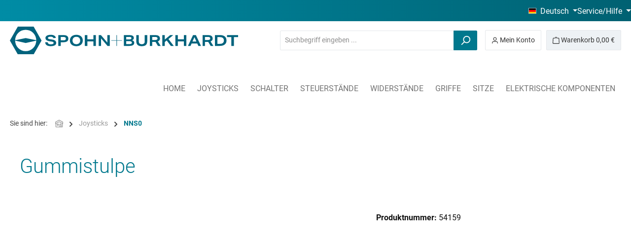

--- FILE ---
content_type: text/html; charset=UTF-8
request_url: https://spobu.shop/Gummistulpe/54159
body_size: 21560
content:
<!DOCTYPE html>
<html lang="de-DE"
      itemscope="itemscope"
      itemtype="https://schema.org/WebPage">


        
                            
    <head>
        		                            <meta charset="utf-8">
            
                            <meta name="viewport"
                      content="width=device-width, initial-scale=1, shrink-to-fit=no">
            
                            <meta name="author"
                      content="">
                <meta name="robots"
                      content="index,follow">
                <meta name="revisit-after"
                      content="15 days">
                <meta name="keywords"
                      content="">
                <meta name="description"
                      content="Ersatzteilpaket GummistulpeAnwendung:Gummistulpenhalter S3Griff:UGA,UGC,G56,G58Joystick:VNS0,NNS0,VCS0,HS2Einsatztemperatur: -40°C bis +100°CMaterial:CR-NeopreneFarbe:schwarz">
            
                <meta property="og:type"
          content="product">
    <meta property="og:site_name"
          content="Spohn + Burkhardt GmbH + Co. KG">
    <meta property="og:url"
          content="https://spobu.shop/Gummistulpe/54159">
    <meta property="og:title"
          content="Gummistulpe | 54159">

    <meta property="og:description"
          content="Ersatzteilpaket GummistulpeAnwendung:Gummistulpenhalter S3Griff:UGA,UGC,G56,G58Joystick:VNS0,NNS0,VCS0,HS2Einsatztemperatur: -40°C bis +100°CMaterial:CR-NeopreneFarbe:schwarz">
    <meta property="og:image"
          content="https://spobu.shop/media/8b/a5/54/1718078413/54159.jpg?ts=1718078415">

            <meta property="product:brand"
              content="Spohn + Burkhardt GmbH + Co. KG">
    
            <meta property="product:price:amount"
          content="0">
    <meta property="product:price:currency"
          content="EUR">
    <meta property="product:product_link"
          content="https://spobu.shop/Gummistulpe/54159">

    <meta name="twitter:card"
          content="product">
    <meta name="twitter:site"
          content="Spohn + Burkhardt GmbH + Co. KG">
    <meta name="twitter:title"
          content="Gummistulpe | 54159">
    <meta name="twitter:description"
          content="Ersatzteilpaket GummistulpeAnwendung:Gummistulpenhalter S3Griff:UGA,UGC,G56,G58Joystick:VNS0,NNS0,VCS0,HS2Einsatztemperatur: -40°C bis +100°CMaterial:CR-NeopreneFarbe:schwarz">
    <meta name="twitter:image"
          content="https://spobu.shop/media/8b/a5/54/1718078413/54159.jpg?ts=1718078415">

                            <meta itemprop="copyrightHolder"
                      content="Spohn + Burkhardt GmbH + Co. KG">
                <meta itemprop="copyrightYear"
                      content="">
                <meta itemprop="isFamilyFriendly"
                      content="false">
                <meta itemprop="image"
                      content="https://spobu.shop/media/97/1e/44/1692858515/SpoBu-Logo.svg?ts=1692858515">
            
                                            <meta name="theme-color"
                      content="#fff">
                            
                                                

	




    
        
                    <link rel="shortcut icon"
                  href="https://spobu.shop/media/eb/a7/6d/1692858558/favicon.ico?ts=1692858558">
        
                                <link rel="apple-touch-icon"
                  href="https://spobu.shop/media/eb/a7/6d/1692858558/favicon.ico?ts=1692858558">
                    
            
    
    <link rel="canonical" href="https://spobu.shop/Gummistulpe/54159">

                    <title itemprop="name">
                    Gummistulpe | 54159            </title>
        
        		                                                                <link rel="stylesheet"
                      href="https://spobu.shop/theme/5af0b6748486e74bce76a76a3095a76c/css/all.css?1761897715">
                                    

	





        
        
    
        
                    
    <script>
        window.features = {"V6_5_0_0":true,"v6.5.0.0":true,"V6_6_0_0":true,"v6.6.0.0":true,"V6_7_0_0":true,"v6.7.0.0":true,"V6_8_0_0":false,"v6.8.0.0":false,"DISABLE_VUE_COMPAT":true,"disable.vue.compat":true,"ACCESSIBILITY_TWEAKS":true,"accessibility.tweaks":true,"TELEMETRY_METRICS":false,"telemetry.metrics":false,"FLOW_EXECUTION_AFTER_BUSINESS_PROCESS":false,"flow.execution.after.business.process":false,"PERFORMANCE_TWEAKS":false,"performance.tweaks":false,"DEFERRED_CART_ERRORS":false,"deferred.cart.errors":false};
    </script>
        
                                            
                        
                            
            
                
                                    <script>
                    window.useDefaultCookieConsent = true;
                </script>
                    
                                <script>
                window.activeNavigationId = '21be7c1bd3f043a4bfbca0ef32e1805b';
                window.activeRoute = 'frontend.detail.page';
                window.activeRouteParameters = '{"_httpCache":true,"productId":"e27f5490715a423bacd0df72334404f5"}';
                window.router = {
                    'frontend.cart.offcanvas': '/checkout/offcanvas',
                    'frontend.cookie.offcanvas': '/cookie/offcanvas',
                    'frontend.checkout.finish.page': '/checkout/finish',
                    'frontend.checkout.info': '/widgets/checkout/info',
                    'frontend.menu.offcanvas': '/widgets/menu/offcanvas',
                    'frontend.cms.page': '/widgets/cms',
                    'frontend.cms.navigation.page': '/widgets/cms/navigation',
                    'frontend.country.country-data': '/country/country-state-data',
                    'frontend.app-system.generate-token': '/app-system/Placeholder/generate-token',
                    'frontend.gateway.context': '/gateway/context',
                    };
                window.salesChannelId = '4e8232d936964cfd97677420d4f9204c';
            </script>
        
                                <script>
                
                window.breakpoints = {"xs":0,"sm":576,"md":768,"lg":992,"xl":1200,"xxl":1400};
            </script>
        
                                    <script>
                    window.customerLoggedInState = 0;

                    window.wishlistEnabled = 1;
                </script>
                    
                			<script src="https://spobu.shop/theme/e0d86c4d5b2d4dbbb3f64ed730bdfb25/assets/js/jquery-3.5.1.slim.min.js?1761897715"></script>
			
		        

                        
    <script>
        window.validationMessages = {"required":"Die Eingabe darf nicht leer sein.","email":"Ung\u00fcltige E-Mail-Adresse. Die E-Mail ben\u00f6tigt das Format \"nutzer@beispiel.de\".","confirmation":"Ihre Eingaben sind nicht identisch.","minLength":"Die Eingabe ist zu kurz."};
    </script>
        
                                                            <script>
                        window.themeJsPublicPath = 'https://spobu.shop/theme/5af0b6748486e74bce76a76a3095a76c/js/';
                    </script>
                                            <script type="text/javascript" src="https://spobu.shop/theme/5af0b6748486e74bce76a76a3095a76c/js/storefront/storefront.js?1761897715" defer></script>
                                            <script type="text/javascript" src="https://spobu.shop/theme/5af0b6748486e74bce76a76a3095a76c/js/swag-pay-pal/swag-pay-pal.js?1761897715" defer></script>
                                            <script type="text/javascript" src="https://spobu.shop/theme/5af0b6748486e74bce76a76a3095a76c/js/abas-connector/abas-connector.js?1761897715" defer></script>
                                            <script type="text/javascript" src="https://spobu.shop/theme/5af0b6748486e74bce76a76a3095a76c/js/spobu-customizations/spobu-customizations.js?1761897715" defer></script>
                                            <script type="text/javascript" src="https://spobu.shop/theme/5af0b6748486e74bce76a76a3095a76c/js/dne-custom-css-js/dne-custom-css-js.js?1761897715" defer></script>
                                            <script type="text/javascript" src="https://spobu.shop/theme/5af0b6748486e74bce76a76a3095a76c/js/loyxx-full-width-product-listing/loyxx-full-width-product-listing.js?1761897715" defer></script>
                                            <script type="text/javascript" src="https://spobu.shop/theme/5af0b6748486e74bce76a76a3095a76c/js/tcinn-theme-ware-modern/tcinn-theme-ware-modern.js?1761897715" defer></script>
                                                        

    
        </head>


    <body class="is-ctl-abasproduct is-act-index themeware twt-modern twt-header-type-1 twt-full-width twt-is-cms-product-detail twt-cms-styling">

            
                
    
    
            <div id="page-top" class="skip-to-content bg-primary-subtle text-primary-emphasis overflow-hidden" tabindex="-1">
            <div class="container skip-to-content-container d-flex justify-content-center visually-hidden-focusable">
                                                                                        <a href="#content-main" class="skip-to-content-link d-inline-flex text-decoration-underline m-1 p-2 fw-bold gap-2">
                                Zum Hauptinhalt springen
                            </a>
                                            
                                                                        <a href="#header-main-search-input" class="skip-to-content-link d-inline-flex text-decoration-underline m-1 p-2 fw-bold gap-2 d-none d-sm-block">
                                Zur Suche springen
                            </a>
                                            
                                                                        <a href="#main-navigation-menu" class="skip-to-content-link d-inline-flex text-decoration-underline m-1 p-2 fw-bold gap-2 d-none d-lg-block">
                                Zur Hauptnavigation springen
                            </a>
                                                                        </div>
        </div>
        
    						                    <noscript class="noscript-main">
                
    <div role="alert"
         aria-live="polite"
         class="alert alert-info d-flex align-items-center">

                                                                        
                                                        
        
        
        
                                    
                <span class="icon icon-info" aria-hidden="true">
                                        <svg xmlns="http://www.w3.org/2000/svg" xmlns:xlink="http://www.w3.org/1999/xlink" width="24" height="24" viewBox="0 0 24 24"><defs><path d="M12 7c.5523 0 1 .4477 1 1s-.4477 1-1 1-1-.4477-1-1 .4477-1 1-1zm1 9c0 .5523-.4477 1-1 1s-1-.4477-1-1v-5c0-.5523.4477-1 1-1s1 .4477 1 1v5zm11-4c0 6.6274-5.3726 12-12 12S0 18.6274 0 12 5.3726 0 12 0s12 5.3726 12 12zM12 2C6.4772 2 2 6.4772 2 12s4.4772 10 10 10 10-4.4772 10-10S17.5228 2 12 2z" id="icons-default-info" /></defs><use xlink:href="#icons-default-info" fill="#758CA3" fill-rule="evenodd" /></svg>
                    </span>

                                                        
                                    
                    <div class="alert-content-container">
                                                    
                                                            Um unseren Shop in vollem Umfang nutzen zu können, empfehlen wir Ihnen Javascript in Ihrem Browser zu aktivieren.
                                    
                                                                </div>
            </div>
            </noscript>
        
                    		
		
		            
    
        <header class="header-main">
                            <div class="container">
                        					            <div class="top-bar d-lg-block">
                    			        
										<nav class="top-bar-nav d-flex justify-content-end gap-3"
					 aria-label="Shop-Einstellungen">
											                                        
            <div class="top-bar-nav-item top-bar-language">
                            <form method="post"
                      action="/checkout/language"
                      class="language-form"
                      data-form-add-dynamic-redirect="true">
                                                                                            
                        <div class="languages-menu dropdown">
                            <button class="btn dropdown-toggle top-bar-nav-btn"
                                    type="button"
                                    id="languagesDropdown-top-bar"
                                    data-bs-toggle="dropdown"
                                    aria-haspopup="true"
                                    aria-expanded="false"
                                    aria-label="Sprache ändern (Deutsch ist die aktuelle Sprache)">
                                <span aria-hidden="true" class="top-bar-list-icon language-flag country-de language-de"></span>
                                <span class="top-bar-nav-text d-none d-md-inline">Deutsch</span>
                            </button>

                                                                                <ul class="top-bar-list dropdown-menu dropdown-menu-end"
                                    aria-label="Verfügbare Sprachen">
                                                                            
                                        <li class="top-bar-list-item active">
                                                                                                                                                                                            
                                                <button class="dropdown-item d-flex align-items-center gap-2 active" type="submit" name="languageId" id="top-bar-2fbb5fe2e29a4d70aa5854ce7ce3e20b" value="2fbb5fe2e29a4d70aa5854ce7ce3e20b">
                                                    <span aria-hidden="true" class="top-bar-list-icon language-flag country-de language-de"></span>
                                                    Deutsch
                                                </button>

                                                                                                                                    </li>
                                                                            
                                        <li class="top-bar-list-item">
                                                                                                                                                                                            
                                                <button class="dropdown-item d-flex align-items-center gap-2" type="submit" name="languageId" id="top-bar-4d28bfdd09484e7693a94718627c7e99" value="4d28bfdd09484e7693a94718627c7e99">
                                                    <span aria-hidden="true" class="top-bar-list-icon language-flag country-us language-en"></span>
                                                    English
                                                </button>

                                                                                                                                    </li>
                                                                    </ul>
                            

                            </div>
                    
                                    </form>
                    </div>
                        

	

											                                        
            <div class="top-bar-nav-item top-bar-currency">
                            <form method="post"
                      action="/checkout/configure"
                      class="currency-form"
                      data-form-add-dynamic-redirect="true">
                    
                                    </form>
                    </div>
                        

	

										



                                            
        
                <div class="top-bar-nav-item top-bar-menu">

                            <div class="service-menu dropdown">
                                        <button class="btn dropdown-toggle top-bar-nav-btn"
                            type="button"
                            id="serviceMenuDropdown-top-bar"
                            data-bs-toggle="dropdown"
                            aria-haspopup="true"
                            aria-expanded="false">
                                                
                                                                                                                    
        
        
        
                                    
                <span class="icon icon-help" aria-hidden="true">
                                        <svg xmlns="http://www.w3.org/2000/svg" xmlns:xlink="http://www.w3.org/1999/xlink" width="24" height="24" viewBox="0 0 24 24"><defs><path d="M24 12c0 6.6274-5.3726 12-12 12S0 18.6274 0 12 5.3726 0 12 0s12 5.3726 12 12zM12 2C6.4772 2 2 6.4772 2 12s4.4772 10 10 10 10-4.4772 10-10S17.5228 2 12 2zm0 13c.5523 0 1 .4477 1 1s-.4477 1-1 1-1-.4477-1-1 .4477-1 1-1zm-1-5c0 .5523-.4477 1-1 1s-1-.4477-1-1c0-1.8856 1.1144-3 3-3s3 1.1144 3 3c0 1.1817-.434 1.7713-1.3587 2.3496l-.1078.0674c-.4464.2817-.5335.4154-.5335 1.083 0 .5523-.4477 1-1 1s-1-.4477-1-1c0-1.4161.4788-2.1515 1.4665-2.7745l.1142-.0716C12.9784 10.4052 13 10.376 13 10c0-.781-.219-1-1-1s-1 .219-1 1z" id="icons-default-help" /></defs><use xlink:href="#icons-default-help" fill="#758CA3" fill-rule="evenodd" /></svg>
                    </span>

                                                                                <span class="top-bar-nav-text">Service/Hilfe</span>
                                            </button>

                                                                    <ul class="top-bar-list dropdown-menu dropdown-menu-end">
                                                                                                                                                                                                                            
                                    <li class="top-bar-list-item">
                                        <a class="top-bar-list-item dropdown-item d-flex gap-1"
                                           href="https://www.spobu.de/unternehmen.html"
                                           target="_blank"                                           title="Über uns">

                                            Über uns
                                        </a>
                                    </li>
                                                                                                                                                                    
                                    <li class="top-bar-list-item">
                                        <a class="top-bar-list-item dropdown-item d-flex gap-1"
                                           href="https://www.spobu.com/de/services/service-kontakt.html"
                                           target="_blank"                                           title="Service Kontakt">

                                            Service Kontakt
                                        </a>
                                    </li>
                                                                                    </ul>
                                    </div>
            
        </div>
            
    				</nav>

			
			
            </div>
    

	
        
    <script src="https://code.jquery.com/jquery-3.6.0.min.js"
            integrity="sha384-vtXRMe3mGCbOeY7l30aIg8H9p3GdeSe4IFlP6G8JMa7o7lXvnz3GFKzPxzJdPfGK"
            crossorigin="anonymous">
    </script>

    <div class="row align-items-center header-row">
                                    <div class="col-12 col-lg-auto header-logo-col pb-sm-2 my-3 m-lg-0">
                        <div class="header-logo-main text-center">
                    <a class="header-logo-main-link"
               href="/"
               title="Zur Startseite gehen">
                				                    <picture class="header-logo-picture d-block m-auto">
                                                                            
                                                                            
                                                                                    <img src="https://spobu.shop/media/97/1e/44/1692858515/SpoBu-Logo.svg?ts=1692858515"
                                     alt="Zur Startseite gehen"
                                     class="img-fluid header-logo-main-img">
                                                                        </picture>
                
	
					
		            </a>
            </div>
                </div>
            
        
                    					                <div class="col-12 order-2 col-sm order-sm-1 header-search-col">
                    <div class="row">
                        <div class="col-sm-auto d-none d-sm-block d-lg-none">
                                                            <div class="nav-main-toggle">
                                                                            <button
                                            class="btn nav-main-toggle-btn header-actions-btn"
                                            type="button"
                                            data-off-canvas-menu="true"
                                            aria-label="Menü"
                                        >
                                            				    
        
        
        
                                    
                <span class="icon icon-stack" aria-hidden="true">
                                        <svg xmlns="http://www.w3.org/2000/svg" xmlns:xlink="http://www.w3.org/1999/xlink" width="24" height="24" viewBox="0 0 24 24"><defs><path d="M3 13c-.5523 0-1-.4477-1-1s.4477-1 1-1h18c.5523 0 1 .4477 1 1s-.4477 1-1 1H3zm0-7c-.5523 0-1-.4477-1-1s.4477-1 1-1h18c.5523 0 1 .4477 1 1s-.4477 1-1 1H3zm0 14c-.5523 0-1-.4477-1-1s.4477-1 1-1h18c.5523 0 1 .4477 1 1s-.4477 1-1 1H3z" id="icons-default-stack" /></defs><use xlink:href="#icons-default-stack" fill="#758CA3" fill-rule="evenodd" /></svg>
                    </span>

    	
		<span class="header-nav-main-toggle-label">
		Navigation
	</span>
                                        </button>
                                                                    </div>
                                                    </div>
                        <div class="col">
                            
			    <div class="collapse"
         id="searchCollapse">
        <div class="header-search my-2 m-sm-auto">
                            <form action="/search"
                      method="get"
                      data-search-widget="true"
                      data-search-widget-options="{&quot;searchWidgetMinChars&quot;:3}"
                      data-url="/suggest?search="
                      class="header-search-form js-search-form">
                    		                        <div class="input-group">
                                                            <input
                                    type="search"
                                    id="header-main-search-input"
                                    name="search"
                                    class="form-control header-search-input"
                                    autocomplete="off"
                                    autocapitalize="off"
                                    placeholder="Suchbegriff eingeben ..."
                                    aria-label="Suchbegriff eingeben ..."
                                    role="combobox"
                                    aria-autocomplete="list"
                                    aria-controls="search-suggest-listbox"
                                    aria-expanded="false"
                                    aria-describedby="search-suggest-result-info"
                                    value="">
                            
                            	<button type="submit"
			class="btn header-search-btn"
			aria-label="Suchen"
	>
		<span class="header-search-icon">
													    
        
        
        
                                    
                <span class="icon icon-search" aria-hidden="true">
                                        <svg xmlns="http://www.w3.org/2000/svg" xmlns:xlink="http://www.w3.org/1999/xlink" width="24" height="24" viewBox="0 0 24 24"><defs><path d="M10.0944 16.3199 4.707 21.707c-.3905.3905-1.0237.3905-1.4142 0-.3905-.3905-.3905-1.0237 0-1.4142L8.68 14.9056C7.6271 13.551 7 11.8487 7 10c0-4.4183 3.5817-8 8-8s8 3.5817 8 8-3.5817 8-8 8c-1.8487 0-3.551-.627-4.9056-1.6801zM15 16c3.3137 0 6-2.6863 6-6s-2.6863-6-6-6-6 2.6863-6 6 2.6863 6 6 6z" id="icons-default-search" /></defs><use xlink:href="#icons-default-search" fill="#758CA3" fill-rule="evenodd" /></svg>
                    </span>

    					</span>
	</button>

                                                            <button class="btn header-close-btn js-search-close-btn d-none"
                                        type="button"
                                        aria-label="Die Dropdown-Suche schließen">
                                    <span class="header-close-icon">
                                            
        
        
        
                                    
                <span class="icon icon-x" aria-hidden="true">
                                        <svg xmlns="http://www.w3.org/2000/svg" xmlns:xlink="http://www.w3.org/1999/xlink" width="24" height="24" viewBox="0 0 24 24"><defs><path d="m10.5858 12-7.293-7.2929c-.3904-.3905-.3904-1.0237 0-1.4142.3906-.3905 1.0238-.3905 1.4143 0L12 10.5858l7.2929-7.293c.3905-.3904 1.0237-.3904 1.4142 0 .3905.3906.3905 1.0238 0 1.4143L13.4142 12l7.293 7.2929c.3904.3905.3904 1.0237 0 1.4142-.3906.3905-1.0238.3905-1.4143 0L12 13.4142l-7.2929 7.293c-.3905.3904-1.0237.3904-1.4142 0-.3905-.3906-.3905-1.0238 0-1.4143L10.5858 12z" id="icons-default-x" /></defs><use xlink:href="#icons-default-x" fill="#758CA3" fill-rule="evenodd" /></svg>
                    </span>

                                        </span>
                                </button>
                                                    </div>
                    

					                </form>
                    </div>
    </div>

	                        </div>
                    </div>
                </div>
            

	
        
                    <div class="col-12 order-1 col-sm-auto order-sm-2 header-actions-col">
                <div class="row ">
                                            
		
	
						
			
																		
			
			
			<div class="d-block d-sm-none col">
		<div class="menu-button">

							<button
                    class="btn nav-main-toggle-btn header-actions-btn"
					type="button"
					data-off-canvas-menu="true"
					aria-label="Menü"
					title="Navigation"
				>
																														    
        
        
        
                                    
                <span class="icon icon-stack" aria-hidden="true">
                                        <svg xmlns="http://www.w3.org/2000/svg" xmlns:xlink="http://www.w3.org/1999/xlink" width="24" height="24" viewBox="0 0 24 24"><use xlink:href="#icons-default-stack" fill="#758CA3" fill-rule="evenodd" /></svg>
                    </span>

    											
										<span class="header-nav-main-toggle-label">
						Navigation
					</span>
				</button>
			
		</div>
	</div>

                    
                                            		
		
					
					
	<div class="d-sm-none col-auto twt-search-col">
		  <div class="search-toggle">
				<button class="btn header-actions-btn search-toggle-btn js-search-toggle-btn collapsed"
						type="button"
						data-bs-toggle="collapse"
						data-bs-target="#searchCollapse"
						aria-expanded="false"
						aria-controls="searchCollapse"
						aria-label="Suchen"
				>
										<span class="header-search-toggle-icon">
                													    
        
        
        
                                    
                <span class="icon icon-search" aria-hidden="true">
                                        <svg xmlns="http://www.w3.org/2000/svg" xmlns:xlink="http://www.w3.org/1999/xlink" width="24" height="24" viewBox="0 0 24 24"><use xlink:href="#icons-default-search" fill="#758CA3" fill-rule="evenodd" /></svg>
                    </span>

    						
													    
        
        
        
                                    
                <span class="icon icon-x" aria-hidden="true">
                                        <svg xmlns="http://www.w3.org/2000/svg" xmlns:xlink="http://www.w3.org/1999/xlink" width="24" height="24" viewBox="0 0 24 24"><use xlink:href="#icons-default-x" fill="#758CA3" fill-rule="evenodd" /></svg>
                    </span>

    											</span>

										<span class="header-search-toggle-name">
						Suche
					</span>
				</button>
		  </div>
	 </div>

                    
                    
                    
                                            						                            <div class="col-auto">
                                <div class="account-menu">
                                        <div class="dropdown">
        							<button class="btn account-menu-btn header-actions-btn"
				type="button"
				id="accountWidget"
				data-account-menu="true"
				data-bs-toggle="dropdown"
				aria-haspopup="true"
				aria-expanded="false"
				aria-label="Mein Konto"
				title="Mein Konto"
		>
						<span class="header-account-icon">
													    
        
        
        
                                    
                <span class="icon icon-avatar" aria-hidden="true">
                                        <svg xmlns="http://www.w3.org/2000/svg" xmlns:xlink="http://www.w3.org/1999/xlink" width="24" height="24" viewBox="0 0 24 24"><defs><path d="M12 3C9.7909 3 8 4.7909 8 7c0 2.2091 1.7909 4 4 4 2.2091 0 4-1.7909 4-4 0-2.2091-1.7909-4-4-4zm0-2c3.3137 0 6 2.6863 6 6s-2.6863 6-6 6-6-2.6863-6-6 2.6863-6 6-6zM4 22.099c0 .5523-.4477 1-1 1s-1-.4477-1-1V20c0-2.7614 2.2386-5 5-5h10.0007c2.7614 0 5 2.2386 5 5v2.099c0 .5523-.4477 1-1 1s-1-.4477-1-1V20c0-1.6569-1.3431-3-3-3H7c-1.6569 0-3 1.3431-3 3v2.099z" id="icons-default-avatar" /></defs><use xlink:href="#icons-default-avatar" fill="#758CA3" fill-rule="evenodd" /></svg>
                    </span>

    							</span>

									<span class="header-account-name">
				Mein Konto
			</span>

								</button>

	
                    <div class="dropdown-menu dropdown-menu-end account-menu-dropdown js-account-menu-dropdown"
                 aria-labelledby="accountWidget">
                

        
            <div class="offcanvas-header">
                            <button class="btn btn-secondary offcanvas-close js-offcanvas-close">
                                                
        
        
        
                                    
                <span class="icon icon-x icon-sm" aria-hidden="true">
                                        <svg xmlns="http://www.w3.org/2000/svg" xmlns:xlink="http://www.w3.org/1999/xlink" width="24" height="24" viewBox="0 0 24 24"><use xlink:href="#icons-default-x" fill="#758CA3" fill-rule="evenodd" /></svg>
                    </span>

                        
                                            Menü schließen
                                    </button>
                    </div>
    
            <div class="offcanvas-body">
                <div class="account-menu">
                                    <div class="dropdown-header account-menu-header">
                    Ihr Konto
                </div>
                    
        			<div class="account-menu-login">
			<a href="/account/login" title="Anmelden" class="btn btn-primary account-menu-login-button">
				Anmelden
			</a>

			                                    <div class="account-menu-register">
                        oder
                        <a href="/account/login" title="Registrieren">
                            Registrieren
                        </a>
                    </div>
                					</div>
	
                    <div class="account-menu-links">
                    <div class="header-account-menu">
        <div class="card account-menu-inner">
                                        
                                                <nav class="list-group list-group-flush account-aside-list-group">
                                                                                    <a href="/account"
                                   title="Übersicht"
                                   class="list-group-item list-group-item-action account-aside-item"
                                   >
                                    Übersicht
                                </a>
                            
                            	
	                                <a href="/account/profile"
                                   title="Persönliches Profil"
                                   class="list-group-item list-group-item-action account-aside-item"
                                   >
                                    Persönliches Profil
                                </a>
                            

				
                                                                                                                            <a href="/account/address"
                                   title="Adressen"
                                   class="list-group-item list-group-item-action account-aside-item"
                                   >
                                    Adressen
                                </a>
                            
                                                                        
        
        
                            
        <a href="https://spobu.shop/account/abas/order" title="Bestellungen"
           class="list-group-item list-group-item-action account-aside-item">
            Auftragsauskunft
        </a>
    
    <a href="/account/order"
       title="Bestellungen"
       class="list-group-item list-group-item-action account-aside-item">
        Bestellungen
    </a>
                                            </nav>
                            
                                                </div>
    </div>
            </div>
            </div>
        </div>
                </div>
            </div>
                                </div>
                            </div>
                        

	
                    
                                            									                            <div class="col-auto">
                                <div
                                    class="header-cart"
                                    data-off-canvas-cart="true"
                                >
                                    <a
                                        class="btn header-cart-btn header-actions-btn"
                                        href="/checkout/cart"
                                        data-cart-widget="true"
                                        title="Warenkorb"
                                        aria-labelledby="cart-widget-aria-label"
                                        aria-haspopup="true"
                                    >
                                        					<span class="header-cart-icon">
										    
        
        
        
                                    
                <span class="icon icon-bag" aria-hidden="true">
                                        <svg xmlns="http://www.w3.org/2000/svg" xmlns:xlink="http://www.w3.org/1999/xlink" width="24" height="24" viewBox="0 0 24 24"><defs><path d="M5.892 3c.5523 0 1 .4477 1 1s-.4477 1-1 1H3.7895a1 1 0 0 0-.9986.9475l-.7895 15c-.029.5515.3946 1.0221.9987 1.0525h17.8102c.5523 0 1-.4477.9986-1.0525l-.7895-15A1 1 0 0 0 20.0208 5H17.892c-.5523 0-1-.4477-1-1s.4477-1 1-1h2.1288c1.5956 0 2.912 1.249 2.9959 2.8423l.7894 15c.0035.0788.0035.0788.0042.1577 0 1.6569-1.3432 3-3 3H3c-.079-.0007-.079-.0007-.1577-.0041-1.6546-.0871-2.9253-1.499-2.8382-3.1536l.7895-15C.8775 4.249 2.1939 3 3.7895 3H5.892zm4 2c0 .5523-.4477 1-1 1s-1-.4477-1-1V3c0-1.6569 1.3432-3 3-3h2c1.6569 0 3 1.3431 3 3v2c0 .5523-.4477 1-1 1s-1-.4477-1-1V3c0-.5523-.4477-1-1-1h-2c-.5523 0-1 .4477-1 1v2z" id="icons-default-bag" /></defs><use xlink:href="#icons-default-bag" fill="#758CA3" fill-rule="evenodd" /></svg>
                    </span>

    
					</span>

				<span class="header-cart-name">
			Warenkorb
		</span>

		
				<span class="header-cart-total">
			0,00 €
		</span>

	                                    </a>
                                </div>
                            </div>
                        
		

	
                                    </div>
            </div>
            </div>
                </div>
                    </header>
    
    		
					
														<div class="nav-main">
											<div class="container">

																															<div id="sticky-logo" class="d-none">
										<a href="/"
										class="sticky-logo-main-link"
										title="Zur Startseite gehen"
																				>
											<picture>

																																					<img src="https://spobu.shop/media/97/1e/44/1692858515/SpoBu-Logo.svg?ts=1692858515" alt="Zur Startseite gehen">
												
																																																	
											</picture>
										</a>
									</div>
															
														
																						<span id="js-sticky-cart-position" class="d-none"></span>
							
																				</div>

												                    <div class="container">
        
                    <nav class="navbar navbar-expand-lg main-navigation-menu"
                 id="main-navigation-menu"
                 itemscope="itemscope"
                 itemtype="https://schema.org/SiteNavigationElement"
                 data-navbar="true"
                 data-navbar-options="{&quot;pathIdList&quot;:[&quot;6ba2045e2e02439682ded50fcdf895c1&quot;]}"
                 aria-label="Hauptnavigation">
                <div class="collapse navbar-collapse" id="main_nav">
                    <ul class="navbar-nav main-navigation-menu-list flex-wrap">
                        
                        										<li class="nav-item nav-item-dd4895bfc1a34c238276712dd9c11b2f">
                <a class="nav-link main-navigation-link home-link root nav-item-dd4895bfc1a34c238276712dd9c11b2f-link"
                   href="/"
                   itemprop="url"
                   title="Home"
                                   >
                                                                    <span itemprop="name" class="main-navigation-link-text">
                            Home
                        </span>

                                    </a>
			</li>

		
	
                        
                                                                                                                                                            
                                                        
                                        
        
                            
            <li class="nav-item nav-item-6ba2045e2e02439682ded50fcdf895c1 dropdown position-static">
                <a class="nav-link main-navigation-link root nav-item-6ba2045e2e02439682ded50fcdf895c1-link dropdown-toggle"
                                      href="https://spobu.shop/Joysticks/"
                   data-bs-toggle="dropdown"                                                         itemprop="url"
                   title="Joysticks"
                >
                    <span itemprop="name" class="main-navigation-link-text">Joysticks</span>

                                        
                                                                                            
        
        
        
                
                <span class="icon icon-arrow-medium-down icon-xs" aria-hidden="true">
                                        <svg xmlns="http://www.w3.org/2000/svg" xmlns:xlink="http://www.w3.org/1999/xlink" width="16" height="16" viewBox="0 0 16 16"><defs><path id="icons-solid-arrow-medium-down" d="M4.7071 6.2929c-.3905-.3905-1.0237-.3905-1.4142 0-.3905.3905-.3905 1.0237 0 1.4142l4 4c.3905.3905 1.0237.3905 1.4142 0l4-4c.3905-.3905.3905-1.0237 0-1.4142-.3905-.3905-1.0237-.3905-1.4142 0L8 9.5858l-3.2929-3.293z" /></defs><use xlink:href="#icons-solid-arrow-medium-down" fill="#758CA3" fill-rule="evenodd" /></svg>
                    </span>

                                        </a>

                                            </li>

        
                                                                                                                                                                
                                                        
                                        
        
                            
            <li class="nav-item nav-item-b651720a9fbd42afb8fad6e2b656c150 dropdown position-static">
                <a class="nav-link main-navigation-link root nav-item-b651720a9fbd42afb8fad6e2b656c150-link dropdown-toggle"
                                      href="https://spobu.shop/Schalter/"
                   data-bs-toggle="dropdown"                                                         itemprop="url"
                   title="Schalter"
                >
                    <span itemprop="name" class="main-navigation-link-text">Schalter</span>

                                        
                                                                                            
        
        
        
                
                <span class="icon icon-arrow-medium-down icon-xs" aria-hidden="true">
                                        <svg xmlns="http://www.w3.org/2000/svg" xmlns:xlink="http://www.w3.org/1999/xlink" width="16" height="16" viewBox="0 0 16 16"><use xlink:href="#icons-solid-arrow-medium-down" fill="#758CA3" fill-rule="evenodd" /></svg>
                    </span>

                                        </a>

                                            </li>

        
                                                                                                                                                                
                                                        
                                        
        
                            
            <li class="nav-item nav-item-40bb91b6941b4fc9adb706a9650d9bcd dropdown position-static">
                <a class="nav-link main-navigation-link root nav-item-40bb91b6941b4fc9adb706a9650d9bcd-link dropdown-toggle"
                                      href="https://spobu.shop/Steuerstaende/"
                   data-bs-toggle="dropdown"                                                         itemprop="url"
                   title="Steuerstände"
                >
                    <span itemprop="name" class="main-navigation-link-text">Steuerstände</span>

                                        
                                                                                            
        
        
        
                
                <span class="icon icon-arrow-medium-down icon-xs" aria-hidden="true">
                                        <svg xmlns="http://www.w3.org/2000/svg" xmlns:xlink="http://www.w3.org/1999/xlink" width="16" height="16" viewBox="0 0 16 16"><use xlink:href="#icons-solid-arrow-medium-down" fill="#758CA3" fill-rule="evenodd" /></svg>
                    </span>

                                        </a>

                                            </li>

        
                                                                                                                                                                
                                                        
                                        
        
                            
            <li class="nav-item nav-item-8d256c8bac194b48a73058b324e8d0b2 ">
                <a class="nav-link main-navigation-link root nav-item-8d256c8bac194b48a73058b324e8d0b2-link"
                                      href="https://spobu.shop/Widerstaende/"
                                                                            itemprop="url"
                   title="Widerstände"
                >
                    <span itemprop="name" class="main-navigation-link-text">Widerstände</span>

                                        
                                                        </a>

                                            </li>

        
                                                                                                                                                                
                                                        
                                        
        
                            
            <li class="nav-item nav-item-6e9991eec1fe48c3bcaded063875eeb0 dropdown position-static">
                <a class="nav-link main-navigation-link root nav-item-6e9991eec1fe48c3bcaded063875eeb0-link dropdown-toggle"
                                      href="https://spobu.shop/Griffe/"
                   data-bs-toggle="dropdown"                                                         itemprop="url"
                   title="Griffe"
                >
                    <span itemprop="name" class="main-navigation-link-text">Griffe</span>

                                        
                                                                                            
        
        
        
                
                <span class="icon icon-arrow-medium-down icon-xs" aria-hidden="true">
                                        <svg xmlns="http://www.w3.org/2000/svg" xmlns:xlink="http://www.w3.org/1999/xlink" width="16" height="16" viewBox="0 0 16 16"><use xlink:href="#icons-solid-arrow-medium-down" fill="#758CA3" fill-rule="evenodd" /></svg>
                    </span>

                                        </a>

                                            </li>

        
                                                                                                                                                                
                                                        
                                        
        
                            
            <li class="nav-item nav-item-ae455bea6dfa4727a1b01118f673098f ">
                <a class="nav-link main-navigation-link root nav-item-ae455bea6dfa4727a1b01118f673098f-link"
                                      href="https://spobu.shop/Sitze/"
                                                                            itemprop="url"
                   title="Sitze"
                >
                    <span itemprop="name" class="main-navigation-link-text">Sitze</span>

                                        
                                                        </a>

                                            </li>

        
                                                                                                                                                                
                                                        
                                        
        
                            
            <li class="nav-item nav-item-5ce9c419ebec439d8fc75dcb6900c7ee dropdown position-static">
                <a class="nav-link main-navigation-link root nav-item-5ce9c419ebec439d8fc75dcb6900c7ee-link dropdown-toggle"
                                      href="https://spobu.shop/Elektrische-Komponenten/"
                   data-bs-toggle="dropdown"                                                         itemprop="url"
                   title="Elektrische Komponenten"
                >
                    <span itemprop="name" class="main-navigation-link-text">Elektrische Komponenten</span>

                                        
                                                                                            
        
        
        
                
                <span class="icon icon-arrow-medium-down icon-xs" aria-hidden="true">
                                        <svg xmlns="http://www.w3.org/2000/svg" xmlns:xlink="http://www.w3.org/1999/xlink" width="16" height="16" viewBox="0 0 16 16"><use xlink:href="#icons-solid-arrow-medium-down" fill="#758CA3" fill-rule="evenodd" /></svg>
                    </span>

                                        </a>

                                            </li>

        
                                                                            </ul>
                </div>
            </nav>
            </div>
            
									</div>

			
		
	
	
				<div class="twt-top-navigation-flyout-wrapper" data-top-navigation-flyout>
															
									<div class="twt-top-navigation-flyout nav-item-dropdown-6ba2045e2e02439682ded50fcdf895c1 dropdown-menu w-100 p-4 d-none">
						<div class="twt-top-navigation-flyout-container container">
							        
                   
    
            <div class="row navigation-flyout-content">
                            <div class="col-8 col-xl-9">
                    <div class="">
                                                        
                
    <div class="row navigation-flyout-categories is-level-0">
                                                        
                <div class="col-4 navigation-flyout-col">
                                    <a class="nav-item nav-item-e6ba6afb00e44c68982e3a42f2b01681 nav-link nav-item-e6ba6afb00e44c68982e3a42f2b01681-link navigation-flyout-link is-level-0"
                   href="https://spobu.shop/Joysticks/VNS0/"
                   itemprop="url"
                                      title="VNS0">
                    <span itemprop="name">VNS0</span>
                </a>
                    
                                </div>
                                                        
                <div class="col-4 navigation-flyout-col">
                                    <a class="nav-item nav-item-8cfebedb5332486780c67665d3f77d14 nav-link nav-item-8cfebedb5332486780c67665d3f77d14-link navigation-flyout-link is-level-0"
                   href="https://spobu.shop/Joysticks/VCS0/"
                   itemprop="url"
                                      title="VCS0">
                    <span itemprop="name">VCS0</span>
                </a>
                    
                                </div>
                                                        
                <div class="col-4 navigation-flyout-col">
                                    <a class="nav-item nav-item-8d5220642a1542b680c392c8228360d9 nav-link nav-item-8d5220642a1542b680c392c8228360d9-link navigation-flyout-link is-level-0"
                   href="https://spobu.shop/Joysticks/CS1/"
                   itemprop="url"
                                      title="CS1">
                    <span itemprop="name">CS1</span>
                </a>
                    
                                </div>
                                                        
                <div class="col-4 navigation-flyout-col">
                                    <a class="nav-item nav-item-9e1ef49ebe154c7cb4aa1d9c605e8531 nav-link nav-item-9e1ef49ebe154c7cb4aa1d9c605e8531-link navigation-flyout-link is-level-0"
                   href="https://spobu.shop/Joysticks/M0/"
                   itemprop="url"
                                      title="M0">
                    <span itemprop="name">M0</span>
                </a>
                    
                                </div>
                                                        
                <div class="col-4 navigation-flyout-col">
                                    <a class="nav-item nav-item-455409f88c974e5eb26e90134c6b60c8 nav-link nav-item-455409f88c974e5eb26e90134c6b60c8-link navigation-flyout-link is-level-0"
                   href="https://spobu.shop/Joysticks/VNS2/"
                   itemprop="url"
                                      title="VNS2">
                    <span itemprop="name">VNS2</span>
                </a>
                    
                                </div>
                                                        
                <div class="col-4 navigation-flyout-col">
                                    <a class="nav-item nav-item-873104dafb3c428881418b1c073d0f90 nav-link nav-item-873104dafb3c428881418b1c073d0f90-link navigation-flyout-link is-level-0"
                   href="https://spobu.shop/Joysticks/NS3/"
                   itemprop="url"
                                      title="NS3">
                    <span itemprop="name">NS3</span>
                </a>
                    
                                </div>
                                                        
                <div class="col-4 navigation-flyout-col">
                                    <a class="nav-item nav-item-21be7c1bd3f043a4bfbca0ef32e1805b nav-link nav-item-21be7c1bd3f043a4bfbca0ef32e1805b-link navigation-flyout-link is-level-0"
                   href="https://spobu.shop/Joysticks/NNS0/"
                   itemprop="url"
                                      title="NNS0">
                    <span itemprop="name">NNS0</span>
                </a>
                    
                                </div>
                                                        
                <div class="col-4 navigation-flyout-col">
                                    <a class="nav-item nav-item-71fc0f12e2ad46b5940af28368085ffc nav-link nav-item-71fc0f12e2ad46b5940af28368085ffc-link navigation-flyout-link is-level-0"
                   href="https://spobu.shop/Joysticks/ST/"
                   itemprop="url"
                                      title="ST">
                    <span itemprop="name">ST</span>
                </a>
                    
                                </div>
                                                        
                <div class="col-4 navigation-flyout-col">
                                    <a class="nav-item nav-item-17e31ffb38994eadbb0c8992d3d2ea07 nav-link nav-item-17e31ffb38994eadbb0c8992d3d2ea07-link navigation-flyout-link is-level-0"
                   href="https://spobu.shop/Joysticks/JMS3/"
                   itemprop="url"
                                      title="JMS3">
                    <span itemprop="name">JMS3</span>
                </a>
                    
                                </div>
                                                        
                <div class="col-4 navigation-flyout-col">
                                    <a class="nav-item nav-item-948c49df81fc4c499f8b10d888418f04 nav-link nav-item-948c49df81fc4c499f8b10d888418f04-link navigation-flyout-link is-level-0"
                   href="https://spobu.shop/Joysticks/HS/"
                   itemprop="url"
                                      title="HS">
                    <span itemprop="name">HS</span>
                </a>
                    
                                </div>
            </div>
                                            </div>
                </div>
            
                                                <div class="col-4 col-xl-3">
                        <div class="navigation-flyout-teaser">
                                                            <a class="navigation-flyout-teaser-image-container"
                                   href="https://spobu.shop/Joysticks/"
                                                                      title="Joysticks">
                                    
                    
                        
                        
    
    
    
        
                
        
                
        
                                                                    
                
                
        
        
                                                                                                            
            
            <img src="https://spobu.shop/media/b7/85/62/1716547186/joysticks.png?ts=1769439636"                             srcset="https://spobu.shop/thumbnail/b7/85/62/1716547186/joysticks_400x400.png?ts=1716547200 400w, https://spobu.shop/thumbnail/b7/85/62/1716547186/joysticks_1920x1920.png?ts=1716547200 1920w, https://spobu.shop/thumbnail/b7/85/62/1716547186/joysticks_800x800.png?ts=1716547200 800w"                                 sizes="310px"
                                         class="navigation-flyout-teaser-image img-fluid" alt="" data-object-fit="cover" loading="lazy"        />
                                    </a>
                                                    </div>
                    </div>
                                    </div>
    						</div>
					</div>
																			
									<div class="twt-top-navigation-flyout nav-item-dropdown-b651720a9fbd42afb8fad6e2b656c150 dropdown-menu w-100 p-4 d-none">
						<div class="twt-top-navigation-flyout-container container">
							        
                   
    
            <div class="row navigation-flyout-content">
                            <div class="col-8 col-xl-9">
                    <div class="">
                                                        
                
    <div class="row navigation-flyout-categories is-level-0">
                                                        
                <div class="col-4 navigation-flyout-col">
                                    <a class="nav-item nav-item-0bdbc921333b4ac79a6c0d4fb6face25 nav-link nav-item-0bdbc921333b4ac79a6c0d4fb6face25-link navigation-flyout-link is-level-0"
                   href="https://spobu.shop/Schalter/NS00/"
                   itemprop="url"
                                      title="NS00">
                    <span itemprop="name">NS00</span>
                </a>
                    
                                </div>
            </div>
                                            </div>
                </div>
            
                                                <div class="col-4 col-xl-3">
                        <div class="navigation-flyout-teaser">
                                                            <a class="navigation-flyout-teaser-image-container"
                                   href="https://spobu.shop/Schalter/"
                                                                      title="Schalter">
                                    
                    
                        
                        
    
    
    
        
                
        
                
        
                                                                    
                
                
        
        
                                                                                                            
            
            <img src="https://spobu.shop/media/21/3f/ea/1716547697/schalter.png?ts=1769439653"                             srcset="https://spobu.shop/thumbnail/21/3f/ea/1716547697/schalter_1920x1920.png?ts=1716547697 1920w, https://spobu.shop/thumbnail/21/3f/ea/1716547697/schalter_800x800.png?ts=1716547697 800w, https://spobu.shop/thumbnail/21/3f/ea/1716547697/schalter_400x400.png?ts=1716547697 400w"                                 sizes="310px"
                                         class="navigation-flyout-teaser-image img-fluid" alt="" data-object-fit="cover" loading="lazy"        />
                                    </a>
                                                    </div>
                    </div>
                                    </div>
    						</div>
					</div>
																			
									<div class="twt-top-navigation-flyout nav-item-dropdown-40bb91b6941b4fc9adb706a9650d9bcd dropdown-menu w-100 p-4 d-none">
						<div class="twt-top-navigation-flyout-container container">
							        
                   
    
            <div class="row navigation-flyout-content">
                            <div class="col-8 col-xl-9">
                    <div class="">
                                                        
                
    <div class="row navigation-flyout-categories is-level-0">
                                                        
                <div class="col-4 navigation-flyout-col">
                                    <a class="nav-item nav-item-42942b813cc344b982983e51652bf935 nav-link nav-item-42942b813cc344b982983e51652bf935-link navigation-flyout-link is-level-0"
                   href="https://spobu.shop/Steuerstaende/SV1C/"
                   itemprop="url"
                                      title="SV1C">
                    <span itemprop="name">SV1C</span>
                </a>
                    
                                </div>
                                                        
                <div class="col-4 navigation-flyout-col">
                                    <a class="nav-item nav-item-5c303dd1ad5343d2b570c6ff4997a067 nav-link nav-item-5c303dd1ad5343d2b570c6ff4997a067-link navigation-flyout-link is-level-0"
                   href="https://spobu.shop/Steuerstaende/FS/"
                   itemprop="url"
                                      title="FS">
                    <span itemprop="name">FS</span>
                </a>
                    
                                </div>
                                                        
                <div class="col-4 navigation-flyout-col">
                                    <a class="nav-item nav-item-5d6a257cf1bf4c14b6ad8a4993e8c7f8 nav-link nav-item-5d6a257cf1bf4c14b6ad8a4993e8c7f8-link navigation-flyout-link is-level-0"
                   href="https://spobu.shop/Steuerstaende/FSMMD/"
                   itemprop="url"
                                      title="FSMMD">
                    <span itemprop="name">FSMMD</span>
                </a>
                    
                                        
    
    <div class="navigation-flyout-categories is-level-1">
                                                        
                <div class="navigation-flyout-col">
                                    <a class="nav-item nav-item-b370e80def50416d99ec393383546829 nav-link nav-item-b370e80def50416d99ec393383546829-link navigation-flyout-link is-level-1"
                   href="https://spobu.shop/Steuerstaende/FSMMD/FSMMD-Ultra/"
                   itemprop="url"
                                      title="FSMMD Ultra">
                    <span itemprop="name">FSMMD Ultra</span>
                </a>
                    
                                </div>
                                                        
                <div class="navigation-flyout-col">
                                    <a class="nav-item nav-item-b0a91c1b6e37453e8b9cb1fc66729c79 nav-link nav-item-b0a91c1b6e37453e8b9cb1fc66729c79-link navigation-flyout-link is-level-1"
                   href="https://spobu.shop/Steuerstaende/FSMMD/FSMMD-Ultra-Smart/"
                   itemprop="url"
                                      title="FSMMD Ultra Smart">
                    <span itemprop="name">FSMMD Ultra Smart</span>
                </a>
                    
                                </div>
            </div>
                        </div>
            </div>
                                            </div>
                </div>
            
                                                <div class="col-4 col-xl-3">
                        <div class="navigation-flyout-teaser">
                                                            <a class="navigation-flyout-teaser-image-container"
                                   href="https://spobu.shop/Steuerstaende/"
                                                                      title="Steuerstände">
                                    
                    
                        
                        
    
    
    
        
                
        
                
        
                                                                    
                
                
        
        
                                                                                                            
            
            <img src="https://spobu.shop/media/a2/f1/28/1712887204/steuerst%C3%A4nde.png?ts=1769439653"                             srcset="https://spobu.shop/thumbnail/a2/f1/28/1712887204/steuerst%C3%A4nde_800x800.png?ts=1712900445 800w, https://spobu.shop/thumbnail/a2/f1/28/1712887204/steuerst%C3%A4nde_400x400.png?ts=1712900445 400w, https://spobu.shop/thumbnail/a2/f1/28/1712887204/steuerst%C3%A4nde_1920x1920.png?ts=1712900445 1920w"                                 sizes="310px"
                                         class="navigation-flyout-teaser-image img-fluid" alt="" data-object-fit="cover" loading="lazy"        />
                                    </a>
                                                    </div>
                    </div>
                                    </div>
    						</div>
					</div>
																			
																			
									<div class="twt-top-navigation-flyout nav-item-dropdown-6e9991eec1fe48c3bcaded063875eeb0 dropdown-menu w-100 p-4 d-none">
						<div class="twt-top-navigation-flyout-container container">
							        
                   
    
            <div class="row navigation-flyout-content">
                            <div class="col-8 col-xl-9">
                    <div class="">
                                                        
                
    <div class="row navigation-flyout-categories is-level-0">
                                                        
                <div class="col-4 navigation-flyout-col">
                                    <a class="nav-item nav-item-979a34c1927c4a03ab8bb24fe5d9bfd8 nav-link nav-item-979a34c1927c4a03ab8bb24fe5d9bfd8-link navigation-flyout-link is-level-0"
                   href="https://spobu.shop/Griffe/Griffe/"
                   itemprop="url"
                                      title="Griffe">
                    <span itemprop="name">Griffe</span>
                </a>
                    
                                </div>
            </div>
                                            </div>
                </div>
            
                                                <div class="col-4 col-xl-3">
                        <div class="navigation-flyout-teaser">
                                                            <a class="navigation-flyout-teaser-image-container"
                                   href="https://spobu.shop/Griffe/"
                                                                      title="Griffe">
                                    
                    
                        
                        
    
    
    
        
                
        
                
        
                                                                    
                
                
        
        
                                                                                                            
            
            <img src="https://spobu.shop/media/26/db/fb/1716544802/griffe.png?ts=1769439664"                             srcset="https://spobu.shop/thumbnail/26/db/fb/1716544802/griffe_1920x1920.png?ts=1716547016 1920w, https://spobu.shop/thumbnail/26/db/fb/1716544802/griffe_400x400.png?ts=1716547016 400w, https://spobu.shop/thumbnail/26/db/fb/1716544802/griffe_800x800.png?ts=1716547016 800w"                                 sizes="310px"
                                         class="navigation-flyout-teaser-image img-fluid" alt="" data-object-fit="cover" loading="lazy"        />
                                    </a>
                                                    </div>
                    </div>
                                    </div>
    						</div>
					</div>
																			
																			
									<div class="twt-top-navigation-flyout nav-item-dropdown-5ce9c419ebec439d8fc75dcb6900c7ee dropdown-menu w-100 p-4 d-none">
						<div class="twt-top-navigation-flyout-container container">
							        
                   
    
            <div class="row navigation-flyout-content">
                            <div class="col-8 col-xl-9">
                    <div class="">
                                                        
                
    <div class="row navigation-flyout-categories is-level-0">
                                                        
                <div class="col-4 navigation-flyout-col">
                                    <a class="nav-item nav-item-5a357ae7dbe4471d939ee0c34be41913 nav-link nav-item-5a357ae7dbe4471d939ee0c34be41913-link navigation-flyout-link is-level-0"
                   href="https://spobu.shop/Elektrische-Komponenten/Potentiometer/"
                   itemprop="url"
                                      title="Potentiometer">
                    <span itemprop="name">Potentiometer</span>
                </a>
                    
                                </div>
                                                        
                <div class="col-4 navigation-flyout-col">
                                    <a class="nav-item nav-item-f678844c6614409b8cd3d97ab7163dc6 nav-link nav-item-f678844c6614409b8cd3d97ab7163dc6-link navigation-flyout-link is-level-0"
                   href="https://spobu.shop/Elektrische-Komponenten/Potentiometer-mit-Verstaerker/"
                   itemprop="url"
                                      title="Potentiometer mit Verstärker">
                    <span itemprop="name">Potentiometer mit Verstärker</span>
                </a>
                    
                                </div>
                                                        
                <div class="col-4 navigation-flyout-col">
                                    <a class="nav-item nav-item-7a2cc44068cb4ddd80e1445d8f871f44 nav-link nav-item-7a2cc44068cb4ddd80e1445d8f871f44-link navigation-flyout-link is-level-0"
                   href="https://spobu.shop/Elektrische-Komponenten/Geber/"
                   itemprop="url"
                                      title="Geber">
                    <span itemprop="name">Geber</span>
                </a>
                    
                                </div>
                                                        
                <div class="col-4 navigation-flyout-col">
                                    <a class="nav-item nav-item-ebfda033a75c49e294fbe96decbe6ec0 nav-link nav-item-ebfda033a75c49e294fbe96decbe6ec0-link navigation-flyout-link is-level-0"
                   href="https://spobu.shop/Elektrische-Komponenten/Zubehoer/"
                   itemprop="url"
                                      title="Zubehör">
                    <span itemprop="name">Zubehör</span>
                </a>
                    
                                </div>
            </div>
                                            </div>
                </div>
            
                                                <div class="col-4 col-xl-3">
                        <div class="navigation-flyout-teaser">
                                                            <a class="navigation-flyout-teaser-image-container"
                                   href="https://spobu.shop/Elektrische-Komponenten/"
                                                                      title="Elektrische Komponenten">
                                    
                    
                        
                        
    
    
    
        
                
        
                
        
                                                                    
                
                
        
        
                                                                                                            
            
            <img src="https://spobu.shop/media/76/41/1d/1712887207/elektronische_komponenten.png?ts=1769439674"                             srcset="https://spobu.shop/thumbnail/76/41/1d/1712887207/elektronische_komponenten_400x400.png?ts=1712900446 400w, https://spobu.shop/thumbnail/76/41/1d/1712887207/elektronische_komponenten_1920x1920.png?ts=1712900446 1920w, https://spobu.shop/thumbnail/76/41/1d/1712887207/elektronische_komponenten_800x800.png?ts=1712900446 800w"                                 sizes="310px"
                                         class="navigation-flyout-teaser-image img-fluid" alt="" data-object-fit="cover" loading="lazy"        />
                                    </a>
                                                    </div>
                    </div>
                                    </div>
    						</div>
					</div>
									</div>
	
		
		
                        <div class="d-none js-navigation-offcanvas-initial-content">
                                    

        
            <div class="offcanvas-header">
                            <button class="btn btn-secondary offcanvas-close js-offcanvas-close">
                                                
        
        
        
                                    
                <span class="icon icon-x icon-sm" aria-hidden="true">
                                        <svg xmlns="http://www.w3.org/2000/svg" xmlns:xlink="http://www.w3.org/1999/xlink" width="24" height="24" viewBox="0 0 24 24"><use xlink:href="#icons-default-x" fill="#758CA3" fill-rule="evenodd" /></svg>
                    </span>

                        
                                            Menü schließen
                                    </button>
                    </div>
    
            <div class="offcanvas-body">
                                            <nav class="nav navigation-offcanvas-actions">
                                
            <div class="top-bar-nav-item top-bar-language">
                            <form method="post"
                      action="/checkout/language"
                      class="language-form"
                      data-form-add-dynamic-redirect="true">
                                                                                            
                        <div class="languages-menu dropdown">
                            <button class="btn dropdown-toggle top-bar-nav-btn"
                                    type="button"
                                    id="languagesDropdown-offcanvas"
                                    data-bs-toggle="dropdown"
                                    aria-haspopup="true"
                                    aria-expanded="false"
                                    aria-label="Sprache ändern (Deutsch ist die aktuelle Sprache)">
                                <span aria-hidden="true" class="top-bar-list-icon language-flag country-de language-de"></span>
                                <span class="top-bar-nav-text d-none d-md-inline">Deutsch</span>
                            </button>

                                                                                <ul class="top-bar-list dropdown-menu dropdown-menu-end"
                                    aria-label="Verfügbare Sprachen">
                                                                            
                                        <li class="top-bar-list-item active">
                                                                                                                                                                                            
                                                <button class="dropdown-item d-flex align-items-center gap-2 active" type="submit" name="languageId" id="offcanvas-2fbb5fe2e29a4d70aa5854ce7ce3e20b" value="2fbb5fe2e29a4d70aa5854ce7ce3e20b">
                                                    <span aria-hidden="true" class="top-bar-list-icon language-flag country-de language-de"></span>
                                                    Deutsch
                                                </button>

                                                                                                                                    </li>
                                                                            
                                        <li class="top-bar-list-item">
                                                                                                                                                                                            
                                                <button class="dropdown-item d-flex align-items-center gap-2" type="submit" name="languageId" id="offcanvas-4d28bfdd09484e7693a94718627c7e99" value="4d28bfdd09484e7693a94718627c7e99">
                                                    <span aria-hidden="true" class="top-bar-list-icon language-flag country-us language-en"></span>
                                                    English
                                                </button>

                                                                                                                                    </li>
                                                                    </ul>
                            

                            </div>
                    
                                            <input name="redirectParameters[offcanvas]" type="hidden" value="menu">
                                    </form>
                    </div>
                
                                
            <div class="top-bar-nav-item top-bar-currency">
                            <form method="post"
                      action="/checkout/configure"
                      class="currency-form"
                      data-form-add-dynamic-redirect="true">
                    
                                            <input name="redirectParameters[offcanvas]" type="hidden" value="menu">
                                    </form>
                    </div>
                        </nav>
    

    
                <div class="navigation-offcanvas-container"></div>
            </div>
                                </div>
            

        
                                        


                
                    <main class="content-main" id="content-main">
                                    <div class="flashbags container">
                                            </div>
                
                    <div class="container-main">
                                    <div class="cms-breadcrumb container">
                    
                        
            
        <nav aria-label="breadcrumb">
                        <ol class="breadcrumb"
            itemscope
            itemtype="https://schema.org/BreadcrumbList">

                                                                                <li class="breadcrumb-item twt-breadcrumb-further-information"
                        itemprop="itemListElement"
                        itemscope
                        itemtype="https://schema.org/ListItem"
                    >
                        <div itemprop="item">
                            <span itemprop="name">Sie sind hier:</span>
                        </div>
                    </li>
                
                                                    <li class="breadcrumb-item twt-breadcrumb-home-icon"
                                                itemprop="itemListElement"
                        itemscope
                        itemtype="https://schema.org/ListItem"
                    >
                        <a href="/"
                           class="home-link"
                           title="Home"
                                                      itemprop="item"
                        >
                            <link itemprop="url"
                                  href="/"
                            >
                                                            
        
        
        
                                    
                <span class="icon icon-home" aria-hidden="true">
                                        <svg xmlns="http://www.w3.org/2000/svg" xmlns:xlink="http://www.w3.org/1999/xlink" width="24" height="24" viewBox="0 0 24 24"><defs><path d="M13 21v-7c0-1.1046.8954-2 2-2h2c1.1046 0 2 .8954 2 2v7h2.0499v-8.9246L12 7.139l-9 4.909V21h10zm10.0499-8v8c0 1.1046-.8955 2-2 2H3c-1.1046 0-2-.8954-2-2v-7.9986C.4771 13.0008 0 12.5817 0 12V7a1 1 0 0 1 .5211-.8779l11-6a1 1 0 0 1 .9578 0l11 6A1 1 0 0 1 24 7v5c0 .5631-.4472.974-.9501 1zM2 10.3156l9.5211-5.1934a1 1 0 0 1 .9578 0L22 10.3155V7.5936L12 2.1391 2 7.5936v2.7219zM15 14v7h2v-7h-2zm-8-2h2c1.1046 0 2 .8954 2 2v2c0 1.1046-.8954 2-2 2H7c-1.1046 0-2-.8954-2-2v-2c0-1.1046.8954-2 2-2zm0 2v2h2v-2H7z" id="icons-default-home" /></defs><use xlink:href="#icons-default-home" fill="#758CA3" fill-rule="evenodd" /></svg>
                    </span>

                                <span class="breadcrumb-title" itemprop="name">
                                Home
                            </span>
                        </a>
                        <meta itemprop="position" content="0">
                    </li>
                
                                
                                                                                            <div class="breadcrumb-placeholder" aria-hidden="true">
                                                                                                                                
        
        
        
                
                <span class="icon icon-arrow-medium-right icon-fluid" aria-hidden="true">
                                        <svg xmlns="http://www.w3.org/2000/svg" xmlns:xlink="http://www.w3.org/1999/xlink" width="16" height="16" viewBox="0 0 16 16"><defs><path id="icons-solid-arrow-medium-right" d="M4.7071 5.2929c-.3905-.3905-1.0237-.3905-1.4142 0-.3905.3905-.3905 1.0237 0 1.4142l4 4c.3905.3905 1.0237.3905 1.4142 0l4-4c.3905-.3905.3905-1.0237 0-1.4142-.3905-.3905-1.0237-.3905-1.4142 0L8 8.5858l-3.2929-3.293z" /></defs><use transform="rotate(-90 8 8)" xlink:href="#icons-solid-arrow-medium-right" fill="#758CA3" fill-rule="evenodd" /></svg>
                    </span>

                                                        </div>
                                                
                                                                                        
                                            <li class="breadcrumb-item"
                                                                itemprop="itemListElement"
                                itemscope
                                itemtype="https://schema.org/ListItem">
                                                                    <a href="https://spobu.shop/Joysticks/"
                                       class="breadcrumb-link "
                                       title="Joysticks"
                                                                              itemprop="item">
                                        <link itemprop="url"
                                              href="https://spobu.shop/Joysticks/">
                                        <span class="breadcrumb-title" itemprop="name">Joysticks</span>
                                    </a>
                                                                <meta itemprop="position" content="1">
                            </li>
                        

                                        <div class="breadcrumb-placeholder" aria-hidden="true">
                                                                                
        
        
        
                
                <span class="icon icon-arrow-medium-right icon-fluid" aria-hidden="true">
                                        <svg xmlns="http://www.w3.org/2000/svg" xmlns:xlink="http://www.w3.org/1999/xlink" width="16" height="16" viewBox="0 0 16 16"><use transform="rotate(-90 8 8)" xlink:href="#icons-solid-arrow-medium-right" fill="#758CA3" fill-rule="evenodd" /></svg>
                    </span>

                                </div>
        
    
                                                                            
                                            <li class="breadcrumb-item"
                                aria-current="page"                                itemprop="itemListElement"
                                itemscope
                                itemtype="https://schema.org/ListItem">
                                                                    <a href="https://spobu.shop/Joysticks/NNS0/"
                                       class="breadcrumb-link  is-active"
                                       title="NNS0"
                                                                              itemprop="item">
                                        <link itemprop="url"
                                              href="https://spobu.shop/Joysticks/NNS0/">
                                        <span class="breadcrumb-title" itemprop="name">NNS0</span>
                                    </a>
                                                                <meta itemprop="position" content="2">
                            </li>
                        

                            
    
                    </ol>

            </nav>
                    </div>
            
                                                            <div class="cms-page" itemscope itemtype="https://schema.org/Product">
                                            
    <div class="cms-sections">
                                            
            
            
            
                                        
                                    
                            <div class="cms-section  pos-0 cms-section-default"
                     style="">

                                <section class="cms-section-default boxed">
                                        
            
            
            
        
                    
                
                
    
    
    
    
            
    
                
            
    <div
        class="cms-block  pos-0 cms-block-product-heading position-relative"
            >
                            
                
                    <div class="cms-block-container"
                 style="padding: 0 0 20px 0;">
                                    <div class="cms-block-container-row row cms-row ">
                                
            <div class="col product-heading-name-container" data-cms-element-id="6ff94f55287c4892a3dc19f0e191b7fa">
                                
    <div class="cms-element-product-name">
                                                                    <h1 class="product-detail-name" itemprop="name">
                        Gummistulpe
                    </h1>
                                                    </div>
                    </div>
    
            <div class="col-md-auto product-heading-manufacturer-logo-container" data-cms-element-id="5ac09d9739fc4fb7911b72ce89f5ce64">
                                                    </div>
                        </div>
                            </div>
        
    </div>

                                                        
            
            
            
        
                    
                
                
    
    
    
    
            
    
                
            
    <div
        class="cms-block  pos-1 cms-block-gallery-buybox position-relative"
            >
                            
                
                    <div class="cms-block-container"
                 style="padding: 20px 0 0 0;">
                                    <div class="cms-block-container-row row cms-row ">
                                            
        <div class="col-lg-7 product-detail-media" data-cms-element-id="6db954cd463e47189f9d74df5bf394be">
                                                    
                                    
                                                                                                            
                
        
            
    
    
    
    
    
    <div class="cms-element-image-gallery">
                    
            
                                        
            
            
                <div class="row gallery-slider-row is-single-image js-gallery-zoom-modal-container"
                    data-magnifier="true"
                            data-magnifier-options='{"magnifierOverGallery":true,"cursorType":"crosshair"}'
                >

                    <div class="gallery-slider-col col order-1 order-md-2"
                 data-zoom-modal="true">
                                <div class="base-slider gallery-slider js-magnifier-zoom-image-container">
                                                    
                                                                                                                                <div class="gallery-slider-single-image is-contain js-magnifier-container" style="min-height: 430px">
                                                                                                    
                                                                                                                                                                                                                                                                                                
                                                                                                                                                                                                    
                                                                                                                                                                                                                                                                                                                                                
                                                                
                    
                        
                        
    
    
    
                    
                                        
            
                                                                            
        
                
        
                                                                    
                
                                    
        
        
                                                                                                            
            
            <img src="https://spobu.shop/media/8b/a5/54/1718078413/54159.jpg?ts=1718078415"                             srcset="https://spobu.shop/thumbnail/8b/a5/54/1718078413/54159_800x800.jpg?ts=1718271498 800w, https://spobu.shop/thumbnail/8b/a5/54/1718078413/54159_1920x1920.jpg?ts=1718271498 1920w, https://spobu.shop/thumbnail/8b/a5/54/1718078413/54159_400x400.jpg?ts=1718271498 400w"                                 sizes="(min-width: 1200px) 454px, (min-width: 992px) 400px, (min-width: 768px) 331px, (min-width: 576px) 767px, (min-width: 0px) 575px, 34vw"
                                         class="img-fluid gallery-slider-image magnifier-image js-magnifier-image" alt="" data-full-image="https://spobu.shop/media/8b/a5/54/1718078413/54159.jpg?ts=1718078415" tabindex="0" data-object-fit="contain" itemprop="image primaryImageOfPage" loading="eager"        />
                                                                                                                                                                                                                                                                        </div>
                                                                                                            

        
                    
                                                                                                                
                                    </div>
            </div>
        
                                                                
        
                                                                        <div class="zoom-modal-wrapper">
                                                                    <div class="modal is-fullscreen zoom-modal js-zoom-modal no-thumbnails"
                                         data-bs-backdrop="false"
                                         data-image-zoom-modal="true"
                                         tabindex="-1"
                                         role="dialog"
                                         aria-modal="true"
                                         aria-hidden="true"
                                         aria-label="Bildergalerie mit %total% Elementen">
                                                                                    <div class="modal-dialog">
                                                                                                    <div class="modal-content">
                                                                                                                    <button type="button"
                                                                    class="btn-close close"
                                                                    data-bs-dismiss="modal"
                                                                    aria-label="Schließen">
                                                                                                                                                                                            </button>
                                                        
                                                                                                                    <div class="modal-body">

                                                                                                                                    <div class="zoom-modal-actions btn-group"
                                                                         role="group"
                                                                         aria-label="zoom actions">

                                                                                                                                                    <button type="button"
                                                                                    class="btn btn-light image-zoom-btn js-image-zoom-out"
                                                                                    aria-label="Herauszoomen">
                                                                                                                                                                        
        
        
        
                                    
                <span class="icon icon-minus-circle" aria-hidden="true">
                                        <svg xmlns="http://www.w3.org/2000/svg" xmlns:xlink="http://www.w3.org/1999/xlink" width="24" height="24" viewBox="0 0 24 24"><defs><path d="M24 12c0 6.6274-5.3726 12-12 12S0 18.6274 0 12 5.3726 0 12 0s12 5.3726 12 12zM12 2C6.4772 2 2 6.4772 2 12s4.4772 10 10 10 10-4.4772 10-10S17.5228 2 12 2zM7 13c-.5523 0-1-.4477-1-1s.4477-1 1-1h10c.5523 0 1 .4477 1 1s-.4477 1-1 1H7z" id="icons-default-minus-circle" /></defs><use xlink:href="#icons-default-minus-circle" fill="#758CA3" fill-rule="evenodd" /></svg>
                    </span>

                                                                                                                                                                </button>
                                                                        
                                                                                                                                                    <button type="button"
                                                                                    class="btn btn-light image-zoom-btn js-image-zoom-reset"
                                                                                    aria-label="Zoom zurücksetzen">
                                                                                                                                                                        
        
        
        
                                    
                <span class="icon icon-screen-minimize" aria-hidden="true">
                                        <svg xmlns="http://www.w3.org/2000/svg" xmlns:xlink="http://www.w3.org/1999/xlink" width="24" height="24" viewBox="0 0 24 24"><defs><path d="M18.4142 7H22c.5523 0 1 .4477 1 1s-.4477 1-1 1h-6c-.5523 0-1-.4477-1-1V2c0-.5523.4477-1 1-1s1 .4477 1 1v3.5858l5.2929-5.293c.3905-.3904 1.0237-.3904 1.4142 0 .3905.3906.3905 1.0238 0 1.4143L18.4142 7zM17 18.4142V22c0 .5523-.4477 1-1 1s-1-.4477-1-1v-6c0-.5523.4477-1 1-1h6c.5523 0 1 .4477 1 1s-.4477 1-1 1h-3.5858l5.293 5.2929c.3904.3905.3904 1.0237 0 1.4142-.3906.3905-1.0238.3905-1.4143 0L17 18.4142zM7 5.5858V2c0-.5523.4477-1 1-1s1 .4477 1 1v6c0 .5523-.4477 1-1 1H2c-.5523 0-1-.4477-1-1s.4477-1 1-1h3.5858L.2928 1.7071C-.0975 1.3166-.0975.6834.2929.293c.3906-.3905 1.0238-.3905 1.4143 0L7 5.5858zM5.5858 17H2c-.5523 0-1-.4477-1-1s.4477-1 1-1h6c.5523 0 1 .4477 1 1v6c0 .5523-.4477 1-1 1s-1-.4477-1-1v-3.5858l-5.2929 5.293c-.3905.3904-1.0237.3904-1.4142 0-.3905-.3906-.3905-1.0238 0-1.4143L5.5858 17z" id="icons-default-screen-minimize" /></defs><use xlink:href="#icons-default-screen-minimize" fill="#758CA3" fill-rule="evenodd" /></svg>
                    </span>

                                                                                                                                                                </button>
                                                                        
                                                                                                                                                    <button type="button"
                                                                                    class="btn btn-light image-zoom-btn js-image-zoom-in"
                                                                                    aria-label="Hineinzoomen">
                                                                                                                                                                        
        
        
        
                                    
                <span class="icon icon-plus-circle" aria-hidden="true">
                                        <svg xmlns="http://www.w3.org/2000/svg" xmlns:xlink="http://www.w3.org/1999/xlink" width="24" height="24" viewBox="0 0 24 24"><defs><path d="M11 11V7c0-.5523.4477-1 1-1s1 .4477 1 1v4h4c.5523 0 1 .4477 1 1s-.4477 1-1 1h-4v4c0 .5523-.4477 1-1 1s-1-.4477-1-1v-4H7c-.5523 0-1-.4477-1-1s.4477-1 1-1h4zm1-9C6.4772 2 2 6.4772 2 12s4.4772 10 10 10 10-4.4772 10-10S17.5228 2 12 2zm12 10c0 6.6274-5.3726 12-12 12S0 18.6274 0 12 5.3726 0 12 0s12 5.3726 12 12z" id="icons-default-plus-circle" /></defs><use xlink:href="#icons-default-plus-circle" fill="#758CA3" fill-rule="evenodd" /></svg>
                    </span>

                                                                                                                                                                </button>
                                                                                                                                            </div>
                                                                
                                                                                                                                    <div class="gallery-slider"
                                                                         data-gallery-slider-container=true>
                                                                                                                                                                                                                                                                                                                        <div class="gallery-slider-item">
                                                                                                                                                                                    <div class="image-zoom-container"
                                                                                                 data-image-zoom="true">
                                                                                                
                                                                                                                                                                                                                                                                                                                                                                                                                                                                                                                            
                                                                                                            
        
            
            
    
    
    
                    
                
        
                
                            
                                                                    
                
                
        
        
                                                                                                            
            
            <img data-src="https://spobu.shop/media/8b/a5/54/1718078413/54159.jpg?ts=1718078415"                             data-srcset="https://spobu.shop/media/8b/a5/54/1718078413/54159.jpg?ts=1718078415 801w, https://spobu.shop/thumbnail/8b/a5/54/1718078413/54159_800x800.jpg?ts=1718271498 800w, https://spobu.shop/thumbnail/8b/a5/54/1718078413/54159_1920x1920.jpg?ts=1718271498 1920w, https://spobu.shop/thumbnail/8b/a5/54/1718078413/54159_400x400.jpg?ts=1718271498 400w"                                          class="gallery-slider-image js-image-zoom-element js-load-img" alt="" tabindex="0" loading="eager"        />
                                                                                                                                                                                                                                                                                                                                                                                                            </div>
                                                                                                                                                                                                                                                                                                                                                                                                                                                                                                                                                                </div>
                                                                                                                                                                                                                                                                                                        </div>
                                                                
                                                                                                                                                                                                                                                                </div>
                                                        
                                                                                                            </div>
                                                                                            </div>
                                                                            </div>
                                                            </div>
                                            
            </div>

                        </div>

            <div id="content-after-target-fa49757cba604d629082498ce9d1cb6f"></div>
    

                            </div>
    
            
        <div class="col-lg-5 product-detail-buy" data-cms-element-id="e0e57740c354457e8aa1f122dc150c00">
                                
    
            <div class="cms-element-buy-box"
             data-buy-box="true"
             data-buy-box-options='{&quot;elementId&quot;:&quot;e0e57740c354457e8aa1f122dc150c00&quot;}'>

                                                    <div class="product-detail-buy-e0e57740c354457e8aa1f122dc150c00 js-magnifier-zoom-image-container">
                                                        <div itemprop="brand" itemtype="https://schema.org/Brand" itemscope>
                        <meta itemprop="name" content="Spohn + Burkhardt GmbH + Co. KG">
                    </div>
                            
                                        
                                        
                                                                                                                        <meta itemprop="weight"
                          content="0.1 kg">
                            
                                                                                    
                            
                                                                                    
                            
                                                                                    
                            
                                                
                
        
            
            
        
                    <div itemprop="offers"
                 itemscope
                 itemtype="https://schema.org/Offer">
                                                            <meta itemprop="url"
                              content="https://spobu.shop/Gummistulpe/54159">
                    
                                                                
                                            <meta itemprop="priceCurrency"
                              content="EUR">
                    
                                    
    
    
    <div data-spobu-price-loader="true" data-spobu-price-loader-options='{&quot;endpointUrl&quot;:&quot;\/price-and-stock&quot;,&quot;priceDecimals&quot;:2,&quot;checkStock&quot;:true,&quot;checkPrice&quot;:true,&quot;checkGraduatedPrice&quot;:false,&quot;useIconsForStock&quot;:true,&quot;stockGreenIndicator&quot;:&quot;&gt;=1&quot;,&quot;stockYellowIndicator&quot;:null,&quot;stockRedIndicator&quot;:null,&quot;liveStockCacheDuration&quot;:30,&quot;stockText&quot;:&quot;Verf\u00fcgbar&quot;,&quot;stockGreenText&quot;:&quot;Artikel verf\u00fcgbar&quot;,&quot;stockYellowText&quot;:&quot;ca. Lieferzeit 3-4 Wochen&quot;,&quot;stockRedText&quot;:&quot;Artikel nicht verf\u00fcgbar&quot;,&quot;productPackUnit&quot;:&quot;St\u00fcck&quot;,&quot;canAddZeroEuroProductsToCart&quot;:false,&quot;canAddNotAvailableProductsToCart&quot;:true,&quot;currency&quot;:&quot;EUR&quot;,&quot;priceOnRequest&quot;:&quot;Preis auf Anfrage&quot;,&quot;graduatedPrices&quot;:&quot;Staffelpreise&quot;,&quot;locale&quot;:&quot;de-DE&quot;}'></div>

                            <div
            class="top-container price-availability-container" data-abas-id="(169884,2,0)"
            data-product-id="e27f5490715a423bacd0df72334404f5"
            data-updated-at="2026-01-26 16:29:08" data-stock="6"
            data-min-purchase="1">
                                            <div class="product-detail-price-container">
                    <div class="product-price-placeholder d-none product-detail">
                        <div class="container">
                            <div class="row">
                                                                    <div class="price-loader"></div>
                                    <div class="price-loader-info-text">
                                        Preis wird geladen...
                                    </div>
                                                            </div>
                        </div>
                    </div>
                </div>
            
                            <div class="product-detail-tax-container" hidden>
                                                                
                    <p class="product-detail-tax spobu-detail-tax-info">
                                                    *Preise zzgl. MwSt. und Versandkosten
                                            </p>
                </div>
                    
                                            <div class="product-availability-placeholder d-none product-detail">
                    <div class="container">
                        <div class="row">
                                                            <div class="availability-loader"></div>
                                <div class="availability-loader-info-text">
                                    lade Verfügbarkeit
                                </div>
                                                    </div>
                    </div>
                </div>
                        </div>

                                    <div class="product-detail-tax-container" hidden>
                                                                
                    <p class="product-detail-tax spobu-detail-tax-info">
                                                    *Preise zzgl. MwSt. und Versandkosten
                                            </p>
                </div>
            
                                                                
                            
            <div class="product-detail-delivery-information" hidden>
                        
                            
                    
    <div class="product-delivery-information">
        
                                </div>

    

            </div>

                
                                                    
                    
                    <div class="product-detail-form-container" hidden>
            
            <form
                id="productDetailPageBuyProductForm"
                action="/checkout/line-item/add"
                method="post"
                class="buy-widget"
                data-add-to-cart="true">

                                    
                                                <div class="form-row buy-widget-container">
                                                                                    <div class="col-4">
                                                                                                                                                                                                    
                                                                                    <select name="lineItems[e27f5490715a423bacd0df72334404f5][quantity]"
                                                    class="custom-select product-detail-quantity-select form-select">
                                                                                                    <option value="1">
                                                        1
                                                                                                                     Stück                                                                                                            </option>
                                                                                                    <option value="2">
                                                        2
                                                                                                                                                                                    Stück
                                                                                                                                                                        </option>
                                                                                                    <option value="3">
                                                        3
                                                                                                                                                                                    Stück
                                                                                                                                                                        </option>
                                                                                                    <option value="4">
                                                        4
                                                                                                                                                                                    Stück
                                                                                                                                                                        </option>
                                                                                                    <option value="5">
                                                        5
                                                                                                                                                                                    Stück
                                                                                                                                                                        </option>
                                                                                                    <option value="6">
                                                        6
                                                                                                                                                                                    Stück
                                                                                                                                                                        </option>
                                                                                                    <option value="7">
                                                        7
                                                                                                                                                                                    Stück
                                                                                                                                                                        </option>
                                                                                                    <option value="8">
                                                        8
                                                                                                                                                                                    Stück
                                                                                                                                                                        </option>
                                                                                                    <option value="9">
                                                        9
                                                                                                                                                                                    Stück
                                                                                                                                                                        </option>
                                                                                                    <option value="10">
                                                        10
                                                                                                                                                                                    Stück
                                                                                                                                                                        </option>
                                                                                                    <option value="11">
                                                        11
                                                                                                                                                                                    Stück
                                                                                                                                                                        </option>
                                                                                                    <option value="12">
                                                        12
                                                                                                                                                                                    Stück
                                                                                                                                                                        </option>
                                                                                                    <option value="13">
                                                        13
                                                                                                                                                                                    Stück
                                                                                                                                                                        </option>
                                                                                                    <option value="14">
                                                        14
                                                                                                                                                                                    Stück
                                                                                                                                                                        </option>
                                                                                                    <option value="15">
                                                        15
                                                                                                                                                                                    Stück
                                                                                                                                                                        </option>
                                                                                                    <option value="16">
                                                        16
                                                                                                                                                                                    Stück
                                                                                                                                                                        </option>
                                                                                                    <option value="17">
                                                        17
                                                                                                                                                                                    Stück
                                                                                                                                                                        </option>
                                                                                                    <option value="18">
                                                        18
                                                                                                                                                                                    Stück
                                                                                                                                                                        </option>
                                                                                                    <option value="19">
                                                        19
                                                                                                                                                                                    Stück
                                                                                                                                                                        </option>
                                                                                                    <option value="20">
                                                        20
                                                                                                                                                                                    Stück
                                                                                                                                                                        </option>
                                                                                                    <option value="21">
                                                        21
                                                                                                                                                                                    Stück
                                                                                                                                                                        </option>
                                                                                                    <option value="22">
                                                        22
                                                                                                                                                                                    Stück
                                                                                                                                                                        </option>
                                                                                                    <option value="23">
                                                        23
                                                                                                                                                                                    Stück
                                                                                                                                                                        </option>
                                                                                                    <option value="24">
                                                        24
                                                                                                                                                                                    Stück
                                                                                                                                                                        </option>
                                                                                                    <option value="25">
                                                        25
                                                                                                                                                                                    Stück
                                                                                                                                                                        </option>
                                                                                                    <option value="26">
                                                        26
                                                                                                                                                                                    Stück
                                                                                                                                                                        </option>
                                                                                                    <option value="27">
                                                        27
                                                                                                                                                                                    Stück
                                                                                                                                                                        </option>
                                                                                                    <option value="28">
                                                        28
                                                                                                                                                                                    Stück
                                                                                                                                                                        </option>
                                                                                                    <option value="29">
                                                        29
                                                                                                                                                                                    Stück
                                                                                                                                                                        </option>
                                                                                                    <option value="30">
                                                        30
                                                                                                                                                                                    Stück
                                                                                                                                                                        </option>
                                                                                                    <option value="31">
                                                        31
                                                                                                                                                                                    Stück
                                                                                                                                                                        </option>
                                                                                                    <option value="32">
                                                        32
                                                                                                                                                                                    Stück
                                                                                                                                                                        </option>
                                                                                                    <option value="33">
                                                        33
                                                                                                                                                                                    Stück
                                                                                                                                                                        </option>
                                                                                                    <option value="34">
                                                        34
                                                                                                                                                                                    Stück
                                                                                                                                                                        </option>
                                                                                                    <option value="35">
                                                        35
                                                                                                                                                                                    Stück
                                                                                                                                                                        </option>
                                                                                                    <option value="36">
                                                        36
                                                                                                                                                                                    Stück
                                                                                                                                                                        </option>
                                                                                                    <option value="37">
                                                        37
                                                                                                                                                                                    Stück
                                                                                                                                                                        </option>
                                                                                                    <option value="38">
                                                        38
                                                                                                                                                                                    Stück
                                                                                                                                                                        </option>
                                                                                                    <option value="39">
                                                        39
                                                                                                                                                                                    Stück
                                                                                                                                                                        </option>
                                                                                                    <option value="40">
                                                        40
                                                                                                                                                                                    Stück
                                                                                                                                                                        </option>
                                                                                                    <option value="41">
                                                        41
                                                                                                                                                                                    Stück
                                                                                                                                                                        </option>
                                                                                                    <option value="42">
                                                        42
                                                                                                                                                                                    Stück
                                                                                                                                                                        </option>
                                                                                                    <option value="43">
                                                        43
                                                                                                                                                                                    Stück
                                                                                                                                                                        </option>
                                                                                                    <option value="44">
                                                        44
                                                                                                                                                                                    Stück
                                                                                                                                                                        </option>
                                                                                                    <option value="45">
                                                        45
                                                                                                                                                                                    Stück
                                                                                                                                                                        </option>
                                                                                                    <option value="46">
                                                        46
                                                                                                                                                                                    Stück
                                                                                                                                                                        </option>
                                                                                                    <option value="47">
                                                        47
                                                                                                                                                                                    Stück
                                                                                                                                                                        </option>
                                                                                                    <option value="48">
                                                        48
                                                                                                                                                                                    Stück
                                                                                                                                                                        </option>
                                                                                                    <option value="49">
                                                        49
                                                                                                                                                                                    Stück
                                                                                                                                                                        </option>
                                                                                                    <option value="50">
                                                        50
                                                                                                                                                                                    Stück
                                                                                                                                                                        </option>
                                                                                                    <option value="51">
                                                        51
                                                                                                                                                                                    Stück
                                                                                                                                                                        </option>
                                                                                                    <option value="52">
                                                        52
                                                                                                                                                                                    Stück
                                                                                                                                                                        </option>
                                                                                                    <option value="53">
                                                        53
                                                                                                                                                                                    Stück
                                                                                                                                                                        </option>
                                                                                                    <option value="54">
                                                        54
                                                                                                                                                                                    Stück
                                                                                                                                                                        </option>
                                                                                                    <option value="55">
                                                        55
                                                                                                                                                                                    Stück
                                                                                                                                                                        </option>
                                                                                                    <option value="56">
                                                        56
                                                                                                                                                                                    Stück
                                                                                                                                                                        </option>
                                                                                                    <option value="57">
                                                        57
                                                                                                                                                                                    Stück
                                                                                                                                                                        </option>
                                                                                                    <option value="58">
                                                        58
                                                                                                                                                                                    Stück
                                                                                                                                                                        </option>
                                                                                                    <option value="59">
                                                        59
                                                                                                                                                                                    Stück
                                                                                                                                                                        </option>
                                                                                                    <option value="60">
                                                        60
                                                                                                                                                                                    Stück
                                                                                                                                                                        </option>
                                                                                                    <option value="61">
                                                        61
                                                                                                                                                                                    Stück
                                                                                                                                                                        </option>
                                                                                                    <option value="62">
                                                        62
                                                                                                                                                                                    Stück
                                                                                                                                                                        </option>
                                                                                                    <option value="63">
                                                        63
                                                                                                                                                                                    Stück
                                                                                                                                                                        </option>
                                                                                                    <option value="64">
                                                        64
                                                                                                                                                                                    Stück
                                                                                                                                                                        </option>
                                                                                                    <option value="65">
                                                        65
                                                                                                                                                                                    Stück
                                                                                                                                                                        </option>
                                                                                                    <option value="66">
                                                        66
                                                                                                                                                                                    Stück
                                                                                                                                                                        </option>
                                                                                                    <option value="67">
                                                        67
                                                                                                                                                                                    Stück
                                                                                                                                                                        </option>
                                                                                                    <option value="68">
                                                        68
                                                                                                                                                                                    Stück
                                                                                                                                                                        </option>
                                                                                                    <option value="69">
                                                        69
                                                                                                                                                                                    Stück
                                                                                                                                                                        </option>
                                                                                                    <option value="70">
                                                        70
                                                                                                                                                                                    Stück
                                                                                                                                                                        </option>
                                                                                                    <option value="71">
                                                        71
                                                                                                                                                                                    Stück
                                                                                                                                                                        </option>
                                                                                                    <option value="72">
                                                        72
                                                                                                                                                                                    Stück
                                                                                                                                                                        </option>
                                                                                                    <option value="73">
                                                        73
                                                                                                                                                                                    Stück
                                                                                                                                                                        </option>
                                                                                                    <option value="74">
                                                        74
                                                                                                                                                                                    Stück
                                                                                                                                                                        </option>
                                                                                                    <option value="75">
                                                        75
                                                                                                                                                                                    Stück
                                                                                                                                                                        </option>
                                                                                                    <option value="76">
                                                        76
                                                                                                                                                                                    Stück
                                                                                                                                                                        </option>
                                                                                                    <option value="77">
                                                        77
                                                                                                                                                                                    Stück
                                                                                                                                                                        </option>
                                                                                                    <option value="78">
                                                        78
                                                                                                                                                                                    Stück
                                                                                                                                                                        </option>
                                                                                                    <option value="79">
                                                        79
                                                                                                                                                                                    Stück
                                                                                                                                                                        </option>
                                                                                                    <option value="80">
                                                        80
                                                                                                                                                                                    Stück
                                                                                                                                                                        </option>
                                                                                                    <option value="81">
                                                        81
                                                                                                                                                                                    Stück
                                                                                                                                                                        </option>
                                                                                                    <option value="82">
                                                        82
                                                                                                                                                                                    Stück
                                                                                                                                                                        </option>
                                                                                                    <option value="83">
                                                        83
                                                                                                                                                                                    Stück
                                                                                                                                                                        </option>
                                                                                                    <option value="84">
                                                        84
                                                                                                                                                                                    Stück
                                                                                                                                                                        </option>
                                                                                                    <option value="85">
                                                        85
                                                                                                                                                                                    Stück
                                                                                                                                                                        </option>
                                                                                                    <option value="86">
                                                        86
                                                                                                                                                                                    Stück
                                                                                                                                                                        </option>
                                                                                                    <option value="87">
                                                        87
                                                                                                                                                                                    Stück
                                                                                                                                                                        </option>
                                                                                                    <option value="88">
                                                        88
                                                                                                                                                                                    Stück
                                                                                                                                                                        </option>
                                                                                                    <option value="89">
                                                        89
                                                                                                                                                                                    Stück
                                                                                                                                                                        </option>
                                                                                                    <option value="90">
                                                        90
                                                                                                                                                                                    Stück
                                                                                                                                                                        </option>
                                                                                                    <option value="91">
                                                        91
                                                                                                                                                                                    Stück
                                                                                                                                                                        </option>
                                                                                                    <option value="92">
                                                        92
                                                                                                                                                                                    Stück
                                                                                                                                                                        </option>
                                                                                                    <option value="93">
                                                        93
                                                                                                                                                                                    Stück
                                                                                                                                                                        </option>
                                                                                                    <option value="94">
                                                        94
                                                                                                                                                                                    Stück
                                                                                                                                                                        </option>
                                                                                                    <option value="95">
                                                        95
                                                                                                                                                                                    Stück
                                                                                                                                                                        </option>
                                                                                                    <option value="96">
                                                        96
                                                                                                                                                                                    Stück
                                                                                                                                                                        </option>
                                                                                                    <option value="97">
                                                        97
                                                                                                                                                                                    Stück
                                                                                                                                                                        </option>
                                                                                                    <option value="98">
                                                        98
                                                                                                                                                                                    Stück
                                                                                                                                                                        </option>
                                                                                                    <option value="99">
                                                        99
                                                                                                                                                                                    Stück
                                                                                                                                                                        </option>
                                                                                                    <option value="100">
                                                        100
                                                                                                                                                                                    Stück
                                                                                                                                                                        </option>
                                                                                            </select>
                                                                                                            </div>
                                                    
                                                                                <input type="hidden"
                                   name="redirectTo"
                                   value="frontend.detail.page">

                            <input type="hidden"
                                   name="redirectParameters"
                                   data-redirect-parameters="true"
                                   value="{&quot;productId&quot;:&quot;e27f5490715a423bacd0df72334404f5&quot;}">
                        
                                                    <input type="hidden"
                                   name="lineItems[e27f5490715a423bacd0df72334404f5][id]"
                                   value="e27f5490715a423bacd0df72334404f5">
                            <input type="hidden"
                                   name="lineItems[e27f5490715a423bacd0df72334404f5][type]"
                                   value="product">
                            <input type="hidden"
                                   name="lineItems[e27f5490715a423bacd0df72334404f5][referencedId]"
                                   value="e27f5490715a423bacd0df72334404f5">
                            <input type="hidden"
                                   name="lineItems[e27f5490715a423bacd0df72334404f5][stackable]"
                                   value="1">
                            <input type="hidden"
                                   name="lineItems[e27f5490715a423bacd0df72334404f5][removable]"
                                   value="1">
                        
                                                    <input type="hidden"
                                   name="product-name"
                                   value="Gummistulpe">
                            <input type="hidden"
                                   name="brand-name"
                                   value="Spohn + Burkhardt GmbH + Co. KG">
                        
                                                    <div class="col-8">
                                                                    <div class="d-grid">
                                        <button class="btn btn-primary btn-buy"
                                                type="submit"
                                                title="In den Warenkorb"
                                                aria-label="In den Warenkorb">
                                            In den Warenkorb
                                        </button>
                                    </div>
                                                            </div>
                                            </div>
                                    </form>
            </div>
    

                </div>
        

                                                                
                
        
                                        <div class="product-detail-ordernumber-container">
                                            <span class="product-detail-ordernumber-label">
                            Produktnummer:
                        </span>
                    
                                            <meta itemprop="productID"
                              content="e27f5490715a423bacd0df72334404f5">
                        <span class="product-detail-ordernumber"
                              itemprop="sku">
                            54159
                        </span>
                                    </div>
                    

    

        









    
                        
                        
    
    <div class="twt-product-detail-specifications twt-product-specifications">
    
    <div class="twt-product-detail-general-section twt-product-specifications-section general">
                    </div>

    
                
            
    <div class="twt-product-detail-labelling-section twt-product-specifications-section labelling is-empty">
        
                
                
                    </div>

    
                            
                        
                        
                        

                    
    
            
    <div class="twt-product-detail-measures-section twt-product-specifications-section measures is-empty">
                
                
                
                                
                
                            </div>

    
    
                    
    
    
                            
            
    <div class="twt-product-detail-deliverability-section twt-product-specifications-section deliverability is-empty">
        
                        
                        
        
                
        
        
                
        
                
                    </div>
    </div>

        
        
                </div>
                                    </div>
                        </div>
                        </div>
                            </div>
        
    </div>

                                                        
            
            
            
        
                    
                
                
    
    
    
    
            
    
                
            
    <div
        class="cms-block  pos-2 cms-block-product-description-reviews position-relative"
            >
                            
                
                    <div class="cms-block-container"
                 style="padding: 20px 0 20px 0;">
                                    <div class="cms-block-container-row row cms-row ">
                            
    <div class="col-12" data-cms-element-id="3b165f38957049699a2544c5f753e01f">
                                                    
            <div class="product-detail-tabs cms-element-product-description-reviews">
                            <div class="card card-tabs">
                                            <div class="cms-card-header card-header product-detail-tab-navigation product-description-reviews-tab-navigation">
                                                            <ul class="nav nav-tabs product-detail-tab-navigation-list"
                                    id="product-detail-tabs"
                                    role="tablist">
                                                                                                <li class="nav-item">
                                            <a class="nav-link active product-detail-tab-navigation-link description-tab"
                                               id="description-tab-e27f5490715a423bacd0df72334404f5"
                                               data-bs-toggle="tab"
                                               data-off-canvas-tabs="true"
                                               href="#description-tab-e27f5490715a423bacd0df72334404f5-pane"
                                               role="tab"
                                               aria-controls="description-tab-e27f5490715a423bacd0df72334404f5-pane"
                                               aria-selected="true">
                                                <span>Beschreibung</span>
                                                <span class="product-detail-tab-navigation-icon">
                                                        
        
        
        
                
                <span class="icon icon-arrow-medium-right" aria-hidden="true">
                                        <svg xmlns="http://www.w3.org/2000/svg" xmlns:xlink="http://www.w3.org/1999/xlink" width="16" height="16" viewBox="0 0 16 16"><use transform="rotate(-90 8 8)" xlink:href="#icons-solid-arrow-medium-right" fill="#758CA3" fill-rule="evenodd" /></svg>
                    </span>

                                                    </span>
                                                                                                    <span class="product-detail-tab-preview">
                                                        Ersatzteilpaket GummistulpeAnwendung:Gummistulpenhalter S3Griff:UGA,UGC,G56,G58Joystick:VNS0,NNS0,VCS0,HS2Einsatztemperatur:…

                                                                                                                                                                            <span class="product-detail-tab-preview-more">Mehr</span>
                                                                                                                </span>
                                                                                            </a>
                                        </li>
                                    
    
    
        
        
        
        
        
                                    
    
                                        </ul>
                                                    </div>
                    
                                            <div class="product-detail-tabs-content card-body">
                                                            <div class="tab-content">
                                                                                                <div class="tab-pane fade show active"
                                             id="description-tab-e27f5490715a423bacd0df72334404f5-pane"
                                             role="tabpanel"
                                             aria-labelledby="description-tab-e27f5490715a423bacd0df72334404f5">
                                            

        
            <div class="offcanvas-header">
                            <button class="btn btn-secondary offcanvas-close js-offcanvas-close">
                                                
        
        
        
                                    
                <span class="icon icon-x icon-sm" aria-hidden="true">
                                        <svg xmlns="http://www.w3.org/2000/svg" xmlns:xlink="http://www.w3.org/1999/xlink" width="24" height="24" viewBox="0 0 24 24"><defs><path d="m10.5858 12-7.293-7.2929c-.3904-.3905-.3904-1.0237 0-1.4142.3906-.3905 1.0238-.3905 1.4143 0L12 10.5858l7.2929-7.293c.3905-.3904 1.0237-.3904 1.4142 0 .3905.3906.3905 1.0238 0 1.4143L13.4142 12l7.293 7.2929c.3904.3905.3904 1.0237 0 1.4142-.3906.3905-1.0238.3905-1.4143 0L12 13.4142l-7.2929 7.293c-.3905.3904-1.0237.3904-1.4142 0-.3905-.3906-.3905-1.0238 0-1.4143L10.5858 12z" id="icons-default-x" /></defs><use xlink:href="#icons-default-x" fill="#758CA3" fill-rule="evenodd" /></svg>
                    </span>

                        
                                            Menü schließen
                                    </button>
                    </div>
    
            <div class="offcanvas-body">
                        <div class="product-detail-description tab-pane-container">
                            
    
                                                        <div class="product-detail-description-text"
                         itemprop="description">
                        Ersatzteilpaket Gummistulpe<br />Anwendung:Gummistulpenhalter S3<br />Griff:UGA,UGC,G56,G58<br />Joystick:VNS0,NNS0,VCS0,HS2<br />Einsatztemperatur: -40°C bis +100°C<br />Material:CR-Neoprene<br />Farbe:schwarz
                    </div>
                
                        
        
                    
                    

                









                
                
                

        
        
        
        
                </div>
            </div>
                                            </div>
                                    
    
    
    
        
        
        
        
            
                                    
    
                                        </div>
                                                    </div>
                                    </div>
                    </div>
                </div>
                    </div>
                            </div>
        
    </div>

                                                        
            
            
            
        
                    
                
    
    
    
    
    
            
    
                
            
    <div
        class="cms-block  pos-3 cms-block-cross-selling position-relative"
            >
                            
                
                    <div class="cms-block-container"
                 style="">
                                    <div class="cms-block-container-row row cms-row ">
                                        <div class="col-12" data-cms-element-id="7d566ebd3f3d4b2283917eeeab8e9556">
                                            
                        </div>
                    </div>
                            </div>
        
    </div>

                            </section>
                </div>
                        </div>
                                    </div>
            
                        </div>
            </main>
        
                    		
		    <footer class="footer-main">
                        <div class="container">
        
		
					
					
		
		
					
		
		
		
		
		
		
				
			
			
									
													
															
		
											
						
															
		
											
						
															
		
			
		
							<div
				id="footerColumns"
				class="row footer-columns first last"
				data-collapse-footer-columns="true"
				role="list"
			>
																																		
												
						

		
		
		
												
		
		<div class="col-md-2 twt-element-1 twt-element-communities footer-column footer-column-communities">
		            <div class="footer-communities-logo">
                <picture class="footer-communities-logo-picture">
                                                                
                                                                
                                                                        <img src="https://spobu.shop/media/97/1e/44/1692858515/SpoBu-Logo.svg?ts=1692858515"
                                 alt="Zur Startseite gehen"
                                 class="img-fluid header-logo-main-img"/>
                                                            </picture>
            </div>

            			<div class="footer-column-headline footer-headline js-footer-column-headline js-collapse-footer-column-trigger" id="collapseFooterCommunitiesTitle" data-target="#collapseFooterCommunities" aria-expanded="true" aria-controls="collapseFooterCommunities">
                												</div>
		
					<div id="collapseFooterCommunities" class="footer-column-content " aria-labelledby="collapseFooterCommunitiesTitle">
				<div class="footer-column-content-inner">
					






	


    <div
        class="container twt-widget-communities">
                    
            <div class="twt-communities-list">
                                
                                                                                                    <div class="twt-communities-item item-instagram">
                            <a href="https://www.instagram.com/spohn_burkhardt/"
                               aria-label="Instagram"
                               title="Instagram"
                               class="twt-communities-link link-instagram"
                               rel="noopener"
                               target="_blank">
                                
<span class="icon icon-instagram icon-circle">
    <img class="spobu-social-icon" src="https://spobu.shop/bundles/spobucustomizations/assets/social-icons/spobu/instagram-circle.svg?1761643697 ">
</span>
                            </a>
                        </div>
                                    
                                
                                                                                                    <div class="twt-communities-item item-youtube">
                            <a href="https://www.youtube.com/channel/UCVrAg97SOVnEdOJd9KkIi0g"
                               aria-label="YouTube"
                               title="YouTube"
                               class="twt-communities-link link-youtube"
                               rel="noopener"
                               target="_blank">
                                
<span class="icon icon-youtube icon-circle">
    <img class="spobu-social-icon" src="https://spobu.shop/bundles/spobucustomizations/assets/social-icons/spobu/youtube-circle.svg?1761643697 ">
</span>
                            </a>
                        </div>
                                    
                                
                                
                                
                                                                                                    <div class="twt-communities-item item-tiktok">
                            <a href="https://www.tiktok.com/@spohn_burkhardt?lang=de-DE"
                               aria-label="TikTok"
                               title="TikTok"
                               class="twt-communities-link link-tiktok"
                               rel="noopener"
                               target="_blank">
                                
<span class="icon icon-tiktok icon-circle">
    <img class="spobu-social-icon" src="https://spobu.shop/bundles/spobucustomizations/assets/social-icons/spobu/tiktok-circle.svg?1761643697 ">
</span>
                            </a>
                        </div>
                                    
                                
                                
                                
                                                                                                    <div class="twt-communities-item item-linkedin">
                            <a href="https://www.linkedin.com/company/spohn-burkhardt-gmbh-co-kg"
                               aria-label="LinkedIn"
                               title="LinkedIn"
                               class="twt-communities-link link-linkedin"
                               rel="noopener"
                               target="_blank">
                                
<span class="icon icon-linkedin icon-circle">
    <img class="spobu-social-icon" src="https://spobu.shop/bundles/spobucustomizations/assets/social-icons/spobu/linkedin-circle.svg?1761643697 ">
</span>
                            </a>
                        </div>
                                    
                                                                        <div class="twt-communities-item item-xing">
                        <a href="https://www.xing.com/pages/spohn-burkhardtgmbh-co-kg"
                           aria-label="Xing"
                           title="Xing"
                           class="twt-communities-link link-xing"
                           rel="noopener"
                           target="_blank">
                            
<span class="icon icon-xing icon-circle">
    <img class="spobu-social-icon" src="https://spobu.shop/bundles/spobucustomizations/assets/social-icons/spobu/xing-circle.svg?1761643697 ">
</span>
                        </a>
                    </div>
                
                
                                            </div>
            </div>
				</div>
			</div>
			</div>
																										
												
						

    
                                                                                                                
                        
                                                    
                        
                        
                        
                        
                                        <div class="col-md-2 footer-column-footernav footer-column js-footer-column twt-element-footernav twt-element-2">

                                            <div class="footer-column-headline footer-headline js-footer-column-headline"
                             id="collapseFooterTitle1"
                             role="listitem"
                        >

                            Service

                                                                                                <button class="footer-column-toggle btn btn-link btn-link-inline js-collapse-footer-column-trigger"
                                            data-bs-target="#collapseFooter1"
                                            data-bs-toggle="collapse"
                                            aria-controls="collapseFooter1"
                                            aria-labelledby="collapseFooterTitle1"
                                            aria-expanded="true"
                                    >
                                            
        
        
        
                                    
                <span class="icon icon-plus icon-footer-plus" aria-hidden="true">
                                        <svg xmlns="http://www.w3.org/2000/svg" xmlns:xlink="http://www.w3.org/1999/xlink" width="24" height="24" viewBox="0 0 24 24"><defs><path d="M11 11V3c0-.5523.4477-1 1-1s1 .4477 1 1v8h8c.5523 0 1 .4477 1 1s-.4477 1-1 1h-8v8c0 .5523-.4477 1-1 1s-1-.4477-1-1v-8H3c-.5523 0-1-.4477-1-1s.4477-1 1-1h8z" id="icons-default-plus" /></defs><use xlink:href="#icons-default-plus" fill="#758CA3" fill-rule="evenodd" /></svg>
                    </span>

    
                                            
        
        
        
                                    
                <span class="icon icon-minus icon-footer-minus" aria-hidden="true">
                                        <svg xmlns="http://www.w3.org/2000/svg" xmlns:xlink="http://www.w3.org/1999/xlink" width="24" height="24" viewBox="0 0 24 24"><defs><path id="icons-default-minus" d="M3 13h18c.5523 0 1-.4477 1-1s-.4477-1-1-1H3c-.5523 0-1 .4477-1 1s.4477 1 1 1z" /></defs><use xlink:href="#icons-default-minus" fill="#758CA3" fill-rule="evenodd" /></svg>
                    </span>

                                        </button>
                                                            
                        </div>
                    
                                            <div id="collapseFooter1"
                             class="footer-column-content js-footer-column-content collapse"
                             aria-labelledby="collapseFooterTitle1"
                             role="listitem"
                        >
                            <div class="footer-column-content-inner">

                                                                    <ul class="list-unstyled">
                                                                                                                                
                                                                                            <li class="footer-link-item">
                                                                                                                                                                        <a href="https://www.spobu.de/unternehmen.html"
                                                               class="footer-link"
                                                               title="Über uns"
                                                               target="_blank"                                                            >
                                                                Über uns
                                                            </a>
                                                                                                            
                                                </li>
                                            
                                                                                                                                
                                                                                            <li class="footer-link-item">
                                                                                                                                                                        <a href="https://www.spobu.com/de/services/service-kontakt.html"
                                                               class="footer-link"
                                                               title="Service Kontakt"
                                                               target="_blank"                                                            >
                                                                Service Kontakt
                                                            </a>
                                                                                                            
                                                </li>
                                            
                                                                            </ul>
                                
                            </div>
                        </div>
                    
                </div>
                    
    
                                                                                                                
                        
                                                    
                        
                        
                        
                        
                                        <div class="col-md-2 footer-column-footernav footer-column js-footer-column twt-element-footernav twt-element-2">

                                            <div class="footer-column-headline footer-headline js-footer-column-headline"
                             id="collapseFooterTitle2"
                             role="listitem"
                        >

                            Informationen

                                                                                                <button class="footer-column-toggle btn btn-link btn-link-inline js-collapse-footer-column-trigger"
                                            data-bs-target="#collapseFooter2"
                                            data-bs-toggle="collapse"
                                            aria-controls="collapseFooter2"
                                            aria-labelledby="collapseFooterTitle2"
                                            aria-expanded="true"
                                    >
                                            
        
        
        
                                    
                <span class="icon icon-plus icon-footer-plus" aria-hidden="true">
                                        <svg xmlns="http://www.w3.org/2000/svg" xmlns:xlink="http://www.w3.org/1999/xlink" width="24" height="24" viewBox="0 0 24 24"><use xlink:href="#icons-default-plus" fill="#758CA3" fill-rule="evenodd" /></svg>
                    </span>

    
                                            
        
        
        
                                    
                <span class="icon icon-minus icon-footer-minus" aria-hidden="true">
                                        <svg xmlns="http://www.w3.org/2000/svg" xmlns:xlink="http://www.w3.org/1999/xlink" width="24" height="24" viewBox="0 0 24 24"><use xlink:href="#icons-default-minus" fill="#758CA3" fill-rule="evenodd" /></svg>
                    </span>

                                        </button>
                                                            
                        </div>
                    
                                            <div id="collapseFooter2"
                             class="footer-column-content js-footer-column-content collapse"
                             aria-labelledby="collapseFooterTitle2"
                             role="listitem"
                        >
                            <div class="footer-column-content-inner">

                                                                    <ul class="list-unstyled">
                                                                                                                                
                                                                                            <li class="footer-link-item">
                                                                                                                                                                        <a href="https://www.spobu.de/unternehmen/agb.html"
                                                               class="footer-link"
                                                               title="AGB"
                                                               target="_blank"                                                            >
                                                                AGB
                                                            </a>
                                                                                                            
                                                </li>
                                            
                                                                                                                                
                                                                                            <li class="footer-link-item">
                                                                                                                                                                        <a href="https://www.spobu.com/de/unternehmen/datenschutz.html"
                                                               class="footer-link"
                                                               title="Datenschutz"
                                                               target="_blank"                                                            >
                                                                Datenschutz
                                                            </a>
                                                                                                            
                                                </li>
                                            
                                                                                                                                
                                                                                            <li class="footer-link-item">
                                                                                                                                                                        <a href="https://www.spobu.de/unternehmen/kontakt.html"
                                                               class="footer-link"
                                                               title="Kontakt"
                                                               target="_blank"                                                            >
                                                                Kontakt
                                                            </a>
                                                                                                            
                                                </li>
                                            
                                                                                                                                
                                                                                            <li class="footer-link-item">
                                                                                                                                                                        <a href="https://spobu.shop/Informationen/Impressum/"
                                                               class="footer-link"
                                                               title="Impressum"
                                                                                                                           >
                                                                Impressum
                                                            </a>
                                                                                                            
                                                </li>
                                            
                                                                            </ul>
                                
                            </div>
                        </div>
                    
                </div>
                    
    																										
																									
						

												
		
					
		
		
		
					
				<div class="col-md-2 footer-column-location footer-column js-footer-column twt-element-location twt-element-5 last">

							<div class="footer-column-headline footer-headline js-footer-column-headline"
					 id="collapseFooterLocationTitle"
					 role="listitem"
				>
					Kontakt

																		<button class="footer-column-toggle btn btn-link btn-link-inline js-collapse-footer-column-trigger"
									data-bs-target="#collapseFooterLocation"
									data-bs-toggle="collapse"
									aria-controls="collapseFooterLocation"
									aria-labelledby="collapseFooterLocationTitle"
									aria-expanded="true"
							>
                                    
        
        
        
                                    
                <span class="icon icon-plus icon-footer-plus" aria-hidden="true">
                                        <svg xmlns="http://www.w3.org/2000/svg" xmlns:xlink="http://www.w3.org/1999/xlink" width="24" height="24" viewBox="0 0 24 24"><use xlink:href="#icons-default-plus" fill="#758CA3" fill-rule="evenodd" /></svg>
                    </span>

    
                                    
        
        
        
                                    
                <span class="icon icon-minus icon-footer-minus" aria-hidden="true">
                                        <svg xmlns="http://www.w3.org/2000/svg" xmlns:xlink="http://www.w3.org/1999/xlink" width="24" height="24" viewBox="0 0 24 24"><use xlink:href="#icons-default-minus" fill="#758CA3" fill-rule="evenodd" /></svg>
                    </span>

    							</button>
											
				</div>
			
							<div id="collapseFooterLocation"
					 class="footer-column-content js-footer-column-content collapse"
					 aria-labelledby="collapseFooterLocationTitle"
					 role="listitem"
				>
					<div class="footer-column-content-inner">
						




    <div class="twt-widget-location twt-location is-footer">
                    <p class="address-name">Spohn + Burkhardt GmbH + Co. KG<br>Mauergasse 5<br>89143 Blaubeuren</p>
        
                                </div>
					</div>
				</div>
			
		</div>
													</div>
			
	
	
        			
	    </div>

            <div class="footer-bottom">
            		
	<div class="container">
					<ul class="footer-service-menu list-unstyled"><li class="footer-service-menu-item"><a class="footer-service-menu-link"
								   								   href="https://www.spobu.de/unternehmen.html"
                                                                      target="_blank"								   title="Über uns"
								>
									Über uns
								</a></li><li class="footer-service-menu-item"><a class="footer-service-menu-link"
								   								   href="https://www.spobu.com/de/services/service-kontakt.html"
                                                                      target="_blank"								   title="Service Kontakt"
								>
									Service Kontakt
								</a></li></ul>			</div>

                            
                                    <div class="footer-vat">
                        
                        <p>
                            Alle Preise exkl. gesetzl. Mehrwertsteuer zzgl. <a href="/page/cms/76fe3b2751454b828778c575ade6c2a7">Versandkosten</a> und ggf. Nachnahmegebühren, wenn nicht anders angegeben.
                        </p>
                    </div>
                            
            	<div class="footer-copyright">
		


© 2023 Spohn + Burkhardt GmbH + Co. KG - Alle Rechte vorbehalten.	</div>
        </div>
                </footer>


			
		
        
    

	
            
    <div class="scroll-up-container" data-scroll-up="true">
                    <div class="scroll-up-button js-scroll-up-button">
                <button class="btn btn-primary" aria-label="Zurück zum Anfang der Seite springen">
                                                
        
        
        
                                    
                <span class="icon icon-arrow-up icon-sm" aria-hidden="true">
                                        <svg xmlns="http://www.w3.org/2000/svg" xmlns:xlink="http://www.w3.org/1999/xlink" width="24" height="24" viewBox="0 0 24 24"><defs><path d="M13 3.4142V23c0 .5523-.4477 1-1 1s-1-.4477-1-1V3.4142l-4.2929 4.293c-.3905.3904-1.0237.3904-1.4142 0-.3905-.3906-.3905-1.0238 0-1.4143l6-6c.3905-.3905 1.0237-.3905 1.4142 0l6 6c.3905.3905.3905 1.0237 0 1.4142-.3905.3905-1.0237.3905-1.4142 0L13 3.4142z" id="icons-default-arrow-up" /></defs><use xlink:href="#icons-default-arrow-up" fill="#758CA3" fill-rule="evenodd" /></svg>
                    </span>

                                        </button>
            </div>
            </div>
    
            

    					                <div
            class="cookie-permission-container"
            data-cookie-permission="true"
            role="region"
            aria-label="Cookie-Voreinstellungen">
            <div class="container">
                <div class="row align-items-center">
                                            <div class="col cookie-permission-content">
                                                        
                            Diese Website verwendet Cookies, um eine bestmögliche Erfahrung bieten zu können. <a href="/page/cms/d6586045af03494cbab9f73aac416cf3" title="Mehr Informationen">Mehr Informationen ...</a>
                        </div>
                    
                                            <div class="col-12 col-md-auto d-flex justify-content-center flex-wrap cookie-permission-actions pe-2">
                                                            <span class="cookie-permission-button js-cookie-permission-button">
                                    <button
                                        type="submit"
                                        class="btn btn-primary">
                                        Nur technisch notwendige
                                    </button>
                                </span>
                            
                                                            <span class="js-cookie-configuration-button">
                                    <button
                                        type="submit"
                                        class="btn btn-primary">
                                        Konfigurieren
                                    </button>
                                </span>
                            
                                                    </div>
                                    </div>
            </div>
        </div>
    

	    
            
    <div class="js-pseudo-modal-template">
        <div class="modal modal-lg fade"
             tabindex="-1"
             role="dialog"
             aria-modal="true"
             aria-hidden="true"
             aria-labelledby="pseudo-modal-title">
            <div class="modal-dialog">
                <div class="modal-content js-pseudo-modal-template-root-element">
                                            <div class="modal-header only-close">
                                                            <div id="pseudo-modal-title" class="modal-title js-pseudo-modal-template-title-element h5"></div>
                            
                                                            <button type="button"
                                        class="btn-close close"
                                        data-bs-dismiss="modal"
                                        aria-label="Schließen">
                                                                    </button>
                                                    </div>
                    
                                            <div class="modal-body js-pseudo-modal-template-content-element">
                        </div>
                                    </div>
            </div>

            <template class="js-pseudo-modal-back-btn-template">
                
                                                    <button class="js-pseudo-modal-back-btn btn btn-outline-primary" data-ajax-modal="true" data-url="#" href="#">
                                                        
        
        
        
                                    
                <span class="icon icon-arrow-left icon-sm icon-me-1" aria-hidden="true">
                                        <svg xmlns="http://www.w3.org/2000/svg" xmlns:xlink="http://www.w3.org/1999/xlink" width="24" height="24" viewBox="0 0 24 24"><defs><path d="m3.4142 13 4.293 4.2929c.3904.3905.3904 1.0237 0 1.4142-.3906.3905-1.0238.3905-1.4143 0l-6-6c-.3905-.3905-.3905-1.0237 0-1.4142l6-6c.3905-.3905 1.0237-.3905 1.4142 0 .3905.3905.3905 1.0237 0 1.4142L3.4142 11H23c.5523 0 1 .4477 1 1s-.4477 1-1 1H3.4142z" id="icons-default-arrow-left" /></defs><use xlink:href="#icons-default-arrow-left" fill="#758CA3" fill-rule="evenodd" /></svg>
                    </span>

                                Zurück
                                            </button>
                            </template>
        </div>
    </div>
    
                
    		
				<div id="twt-data-attributes" class="invisible d-none"
			 			 
			 data-twt-header-type="1"
			 data-twt-header-phone-type="1"
			 data-twt-top-navigation-type="2"
			 data-twt-search-type="1"

			 			 			 				 data-twt-sticky-header="1" 				 data-twt-sticky-breakpoint="6"
				 data-twt-sticky-cart="2"
				 data-twt-sticky-container-width="1400"
				 data-twt-sticky-scroll-top="0"
				 data-twt-sticky-search="1"
				 data-twt-sticky-type="2"
			 
			 			 
						
						 			 
			 			 			 				 data-twt-mobile-sticky-header="2"
			 
			 			 			 			 			 		></div>
	
											
									<script>
				window.twtCookiePermissionPositioned = false;
			</script>
		
			
		
		
			
		        

                    
                    <div data-swag-paypal-funding-eligibility="true"
                 data-swag-paypal-funding-eligibility-options="{&quot;extensions&quot;:[],&quot;clientId&quot;:&quot;ARwm-C04FS9pP-diQ1AfTtjK1-RMw0bnta6jybutESHChM-MwJhsIFZYGyN4knO-01tSaq20Gn25uQhz&quot;,&quot;merchantPayerId&quot;:&quot;NMZ6KYAV7EDUY&quot;,&quot;partnerAttributionId&quot;:&quot;shopwareAG_Cart_Shopware6_PPCP&quot;,&quot;languageIso&quot;:&quot;de_DE&quot;,&quot;currency&quot;:&quot;EUR&quot;,&quot;intent&quot;:&quot;capture&quot;,&quot;filteredPaymentMethods&quot;:[],&quot;methodEligibilityUrl&quot;:&quot;\/paypal\/payment-method-eligibility&quot;}">
            </div>
            

		
		    </body>
</html>


--- FILE ---
content_type: text/javascript
request_url: https://spobu.shop/theme/5af0b6748486e74bce76a76a3095a76c/js/loyxx-full-width-product-listing/loyxx-full-width-product-listing.ProductBoxGrid.plugin.ce8309.js
body_size: 1071
content:
"use strict";(self.webpackChunk=self.webpackChunk||[]).push([[23482],{482:(e,t,s)=>{s.r(t),s.d(t,{default:()=>d});let a="loader",r={BEFORE:"before",INNER:"inner"};class i{constructor(e,t=r.BEFORE){this.parent=e instanceof Element?e:document.body.querySelector(e),this.position=t}create(){if(!this.exists()){if(this.position===r.INNER){this._previousHTML=this.parent.innerHTML,this.parent.innerHTML=i.getTemplate();return}this.parent.insertAdjacentHTML(this._getPosition(),i.getTemplate())}}remove(){if(this.position===r.INNER){this.parent.innerHTML=this._previousHTML;return}this.parent.querySelectorAll(`.${a}`).forEach(e=>e.remove())}exists(){return this.parent.querySelectorAll(`.${a}`).length>0}_getPosition(){return this.position===r.BEFORE?"afterbegin":"beforeend"}static getTemplate(){return`<div class="${a}" role="status">
                    <span class="visually-hidden">Loading...</span>
                </div>`}static SELECTOR_CLASS(){return a}}let l="element-loader-backdrop";class o extends i{static create(e){e.classList.add("has-element-loader"),o.exists(e)||(o.appendLoader(e),setTimeout(()=>{let t=e.querySelector(`.${l}`);t&&t.classList.add("element-loader-backdrop-open")},1))}static remove(e){e.classList.remove("has-element-loader");let t=e.querySelector(`.${l}`);t&&t.remove()}static exists(e){return e.querySelectorAll(`.${l}`).length>0}static getTemplate(){return`
        <div class="${l}">
            <div class="loader" role="status">
                <span class="visually-hidden">Loading...</span>
            </div>
        </div>
        `}static appendLoader(e){e.insertAdjacentHTML("beforeend",o.getTemplate())}}class d extends window.PluginBaseClass{init(){this.loyEl=document.querySelector(".loyxx-product-list-grid-wrapper")}prepareGridSystem(){let e=document.querySelectorAll("[loyxx-product-list-grid]");e&&(e.forEach(e=>this.addGridClasses(e)),o.remove(this.loyEl))}addGridClasses(e){e.dataset.loyxxGridXsCount&&e.classList.add(`col - xs - ${Math.floor(12/e.dataset.loyxxGridXsCount)}`),e.dataset.loyxxGridSmCount&&e.classList.add(`col - sm - ${Math.floor(12/e.dataset.loyxxGridSmCount)}`),e.dataset.loyxxGridMdCount&&e.classList.add(`col - md - ${Math.floor(12/e.dataset.loyxxGridMdCount)}`),e.dataset.loyxxGridLgCount&&e.classList.add(`col - lg - ${Math.floor(12/e.dataset.loyxxGridLgCount)}`),e.dataset.loyxxGridXlCount&&e.classList.add(`col - xl - ${Math.floor(12/e.dataset.loyxxGridXlCount)}`)}observeMutationsForListingChanges(){let e=document.querySelector("[loyxx-product-list-grid]");if(e){let t=e.closest(`[data - cms - element - id = '${e.dataset.loyxxCmsElementId}']`),s=new MutationObserver((e,t)=>{for(let s of e)"childList"===s.type&&s.addedNodes.length&&(t.disconnect(),this.prepareGridSystem())});t&&s.observe(t,{attributes:!0,childList:!0,subtree:!0})}}}}}]);

--- FILE ---
content_type: text/javascript
request_url: https://spobu.shop/theme/5af0b6748486e74bce76a76a3095a76c/js/spobu-customizations/spobu-customizations.js?1761897715
body_size: 8993
content:
(()=>{"use strict";var __webpack_modules__={156:e=>{var t=function(e){return r(e)&&!i(e)};function r(e){return!!e&&"object"==typeof e}function i(e){var t=Object.prototype.toString.call(e);return"[object RegExp]"===t||"[object Date]"===t||s(e)}var o="function"==typeof Symbol&&Symbol.for?Symbol.for("react.element"):60103;function s(e){return e.$$typeof===o}function n(e){return Array.isArray(e)?[]:{}}function a(e,t){return!1!==t.clone&&t.isMergeableObject(e)?f(n(e),e,t):e}function l(e,t,r){return e.concat(t).map(function(e){return a(e,r)})}function c(e,t){if(!t.customMerge)return f;var r=t.customMerge(e);return"function"==typeof r?r:f}function d(e){return Object.getOwnPropertySymbols?Object.getOwnPropertySymbols(e).filter(function(t){return Object.propertyIsEnumerable.call(e,t)}):[]}function u(e){return Object.keys(e).concat(d(e))}function h(e,t){try{return t in e}catch(e){return!1}}function p(e,t){return h(e,t)&&!(Object.hasOwnProperty.call(e,t)&&Object.propertyIsEnumerable.call(e,t))}function m(e,t,r){var i={};return r.isMergeableObject(e)&&u(e).forEach(function(t){i[t]=a(e[t],r)}),u(t).forEach(function(o){p(e,o)||(h(e,o)&&r.isMergeableObject(t[o])?i[o]=c(o,r)(e[o],t[o],r):i[o]=a(t[o],r))}),i}function f(e,r,i){(i=i||{}).arrayMerge=i.arrayMerge||l,i.isMergeableObject=i.isMergeableObject||t,i.cloneUnlessOtherwiseSpecified=a;var o=Array.isArray(r);return o!==Array.isArray(e)?a(r,i):o?i.arrayMerge(e,r,i):m(e,r,i)}f.all=function(e,t){if(!Array.isArray(e))throw Error("first argument should be an array");return e.reduce(function(e,r){return f(e,r,t)},{})};var g=f;e.exports=g},437:(__unused_webpack_module,__webpack_exports__,__webpack_require__)=>{__webpack_require__.d(__webpack_exports__,{A:()=>AbasPriceLoader});var src_plugin_system_plugin_class__WEBPACK_IMPORTED_MODULE_0__=__webpack_require__(737),src_service_http_client_service__WEBPACK_IMPORTED_MODULE_1__=__webpack_require__(68);let{accessKey}=window;class AbasPriceLoader extends src_plugin_system_plugin_class__WEBPACK_IMPORTED_MODULE_0__.A{static #e=this.options={priceDecimals:2,checkStock:!1,checkPrice:!1,checkGraduatedPrice:!1,useIconsForStock:!1,stockGreenText:"Artikel verfügbar",stockYellowText:"auf Anfrage",stockRedText:"momentan nicht verfügbar",stockText:"Verfügbar",currency:"EUR",canAddZeroEuroProductsToCart:!1,canAddNotAvailableProductsToCart:!1};init(){if(!this.options.checkStock&&!this.options.checkPrice)return;this._client=new src_service_http_client_service__WEBPACK_IMPORTED_MODULE_1__.A(accessKey),this.notValidProductIds=[],this.productsToProcess=[],this._productDetailFormContainer=document.querySelector(".product-detail-form-container"),this._productDetailTaxContainer=document.querySelector(".product-detail-tax-container"),this._productDetailDeliveryInformation=document.querySelector(".product-detail-delivery-information"),this._loadElements();let e=document.querySelector(".cms-element-product-listing");e&&(new MutationObserver(()=>this._loadElements()).observe(e,{subtree:!1,childList:!0}),window.addEventListener("unload",()=>this._client.abort()))}_loadElements(){this.elementsToLoad=[];let e=document.querySelectorAll(".top-container.price-availability-container"),t=[],{checkPrice:r}=this.options,i=6e4*(this._isEmpty(this.options.liveStockCacheDuration)?30:this.options.liveStockCacheDuration);for(let o of e){let{checkStock:e}=this.options,{abasId:s,productId:n,updatedAt:a,minPurchase:l,stock:c}=o.dataset;if(this.productsToProcess.includes(n)){for(let e of t)e.productId===n&&e.elements.push(o);continue}let d={elements:[o],abasId:s,productId:n,stock:c,checkStock:e,checkPrice:r,minPurchase:l,stockCached:!1};this.productsToProcess.push(n),this.notValidProductIds.push(n),e&&this._getTimestampDiffFromUTC(new Date(a))<i&&(d.checkStock=!1,d.stockCached=!0),t.push(d)}this.productsToProcess=[],this._processProductChunks(t)}_processProductChunks(e){let t=5;for(let r=0;r<e.length;r+=t){let i=e.slice(r,r+t);for(let e of i)e.stockCached&&this.showStockForProduct(e);this._fireGetRequest(i)}}showStockForProduct(e){let{stock:t,abasId:r}=e;this._showStock({[r]:{stock:t}},[e])}_getTimestampDiffFromUTC(e){let t=new Date;return Math.abs(e-(+t+6e4*t.getTimezoneOffset()))}_fireGetRequest(e){let t=`${this.options.endpointUrl}?graduated-prices=${this.options.checkGraduatedPrice}`;this._showLoadingElements(),this._client.post(t,JSON.stringify(e),t=>{let r;try{if(r=JSON.parse(t),void 0!==r.errors){this._hidePriceStockContainers(e);return}}catch{this._hidePriceStockContainers(e);return}this._showPricesAndStock(r,e).then(()=>this._adjustHeight())})}_showPricesAndStock(e,t){return Promise.resolve([this._showPrices(e,t),this._showStock(e,t)])}_hidePriceStockContainers(e){for(let t of e)document.querySelector(`.price-availability-container[data-abas-id="${t.abasId}"]`).style.display="none"}_showLoadingElements(){let e=document.querySelectorAll(".product-price-placeholder"),t=document.querySelectorAll(".product-availability-placeholder");this.hideElements(e),this.hideElements(t)}hideElements(e){for(let t of e)t.classList.remove("d-none")}_showPrices(e,t){if(this.options.checkPrice)for(let r of t){let{abasId:t,productId:i,elements:o}=r,{price:s,listPrice:n,stock:a,packagingUnit:l,graduatedPrices:c}=e[t],d=0===s||void 0===s,u=0===n||void 0===n,h=this.options.canAddZeroEuroProductsToCart,p=a<=0,m=this.options.canAddNotAvailableProductsToCart;d&&u&&!h||p&&!m?(this._removeDetailPageElements(),this._removeProductListAddToCartButton(i)):(this._showDetailPageElements(),this._showProductListAddToCartButton(i));let f=this._htmlPriceBuilder(s,n,c,l);this._setupHtmlForElements(f,o,".product-price-placeholder")}}_showStock(e,t){if(this.options.checkStock)for(let r of t){let t=this._htmlStockBuilder(+e[r.abasId].stock);this._setupHtmlForElements(t,r.elements,".product-availability-placeholder")}}_removeDetailPageElements(){null!==this._productDetailFormContainer&&this._productDetailFormContainer.remove(),null!==this._productDetailTaxContainer&&this._productDetailTaxContainer.remove(),null!==this._productDetailDeliveryInformation&&this._productDetailDeliveryInformation.remove()}_removeProductListAddToCartButton(e){for(let t of(this.removeFromProductsToProcessArray(e),document.querySelectorAll(`#add-to-cart-action-hidden-element-${e}`)))null!==t&&t.remove(),this._checkAndShowAddProductListButton()}_showDetailPageElements(){null!==this._productDetailFormContainer&&(this._productDetailFormContainer.hidden=!1),null!==this._productDetailTaxContainer&&(this._productDetailTaxContainer.hidden=!1),null!==this._productDetailDeliveryInformation&&(this._productDetailDeliveryInformation.hidden=!1)}_showProductListAddToCartButton(e){for(let t of document.querySelectorAll(`#add-to-cart-action-hidden-element-${e}`))this.removeFromProductsToProcessArray(e),null!==t&&(this.removeFromNotValidProductsArray(e),t.hidden=!1),this._checkAndShowAddProductListButton()}removeFromNotValidProductsArray(e){let t=this.notValidProductIds.indexOf(e);t>-1&&this.notValidProductIds.splice(t,1)}removeFromProductsToProcessArray(e){let t=this.productsToProcess.indexOf(e);t>-1&&this.productsToProcess.splice(t,1)}_htmlPriceBuilder(e,t,r,i){let o=e<=0&&void 0!==t?t:e,{options:s}=this,n=new Intl.NumberFormat("de-DE",{minimumFractionDigits:s.priceDecimals,style:"currency",currency:s.currency}).format(o),a=new Intl.NumberFormat("de-DE",{minimumFractionDigits:s.priceDecimals,style:"currency",currency:s.currency}).format(t),l=i?`/ ${i}`:"",c="";if(r&&Object.keys(r).length>0){let e=Object.entries(r).map(e=>{let[t,r]=e,i=new Intl.NumberFormat("de-DE",{minimumFractionDigits:s.priceDecimals,style:"currency",currency:s.currency}).format(r);return`<tr class='graduated-price'><td>${t}${l}</td><td>&#10152;</td><td>${i}*</td></tr>`}).join("");c=`<div class="graduated-prices-tooltip">${s.graduatedPrices}<b>&#10039;</b><div class="graduated-prices-container"><table class='graduated-prices'>${e}</table></div></div>`}return void 0!==t&&o!==t?`<div class="product-detail-price-container">
      <p class="product-detail-price">${n}* ${l}</p>${c}
      <span class="product-detail-list-price-wrapper">
        <span class="list-price-price">${a}* ${l}</span>
      </span>
    </div>`:`<div class="product-detail-price-container">
      <p class="product-detail-price with-list-price">${n}* ${l}</p>${c}
    </div>`}_htmlStockBuilder(stock){if(this.options.useIconsForStock){let greenValue=this.options.stockGreenIndicator,greenIsState=this._stockIndicatorIsState(greenValue),yellowValue=this.options.stockYellowIndicator,yellowIsState=this._stockIndicatorIsState(yellowValue),redValue=this.options.stockRedIndicator,redIsState=this._stockIndicatorIsState(redValue),stockIconClass="stock-circle-yellow",stockIconTooltip=this.options.stockYellowText;return greenIsState&&+greenValue===stock||!greenIsState&&!this._isEmpty(greenValue)&&eval(stock+greenValue)?(stockIconClass="stock-circle-green",stockIconTooltip=this.options.stockGreenText):redIsState&&+redValue===stock||!redIsState&&!this._isEmpty(redValue)&&eval(stock+redValue)?(stockIconClass="stock-circle-red",stockIconTooltip=this.options.stockRedText):(yellowIsState&&+yellowValue===stock||!yellowIsState&&!this._isEmpty(yellowValue)&&eval(stock+yellowValue))&&(stockIconClass="stock-circle-yellow",stockIconTooltip=this.options.stockYellowText),`<div class="stock-circle ${stockIconClass}" data-bs-toggle="tooltip" data-placement="top" title="${stockIconTooltip}">${stockIconTooltip}</div>`}return`<div class="stock-info">${this.options.stockText}: ${stock}</div>`}_stockIndicatorIsState(e){return!this._isEmpty(e)&&!Number.isNaN(Number.parseInt(e,10))}_isEmpty(e){return null==e||""===e||!1===e}_adjustHeight(){let e=document.querySelectorAll(".top-container.price-availability-container"),t=0;for(let r of e){let e=r.offsetHeight;t<e&&(t=e)}for(let r of e)r.style.height=`${t}px`}_checkAndShowAddProductListButton(){let e=document.querySelector(".buy-widget.add-productlist-to-cart");if(null!==e&&0===this.productsToProcess.length){for(let e of this.notValidProductIds){let t=document.querySelector(`#add-productlist-to-cart-item-${e}`);null!==t&&t.remove()}document.querySelectorAll(".add-productlist-to-cart-item").length>0&&(e.hidden=!1)}}_setupHtmlForElements(e,t,r){for(let i of t){if(!(i instanceof Element))continue;let t=i.closest("div").querySelector(r);null!==t&&void 0===t.dataset.loaded&&(t.innerHTML=e,t.dataset.loaded=!0)}}}},738:(__unused_webpack_module,__webpack_exports__,__webpack_require__)=>{__webpack_require__.d(__webpack_exports__,{A:()=>SpobuPriceLoader});var _AbasConnector_src_Resources_app_storefront_src_js_abas_price_loader_plugin__WEBPACK_IMPORTED_MODULE_0__=__webpack_require__(437);class SpobuPriceLoader extends _AbasConnector_src_Resources_app_storefront_src_js_abas_price_loader_plugin__WEBPACK_IMPORTED_MODULE_0__.A{_showProductListAddToCartButton(e){this.options.locale||(this.options.locale="de-DE");let t=document.querySelector(`#add-to-cart-action-hidden-element-${e}`);for(let e of(null!==t&&(t.hidden=!1),document.querySelectorAll('[id^="add-to-cart-action-hidden-element"],[id*="add-to-cart-action-hidden-element"]')))null!==e&&(e.hidden=!1)}_fireGetRequest(e){let t=`${this.options.endpointUrl}?graduated-prices=${this.options.checkGraduatedPrice}&locale=${this.options.locale}`;this._showLoadingElements(),this._client.post(t,JSON.stringify(e),t=>{let r;try{if(r=JSON.parse(t),void 0!==r.errors){this._hidePriceStockContainers();return}}catch{this._hidePriceStockContainers();return}this._showPrices(r,e),this._showStock(r,e)})}_showPrices(e,t){if(this.options.checkPrice)for(let r of t){let{abasId:t,productId:i,elements:o}=r,{price:s,listPrice:n,stock:a,packagingUnit:l,graduatedPrices:c}=e[t],d=0===s||void 0===s,u=0===n||void 0===n,h=this.options.canAddZeroEuroProductsToCart,p=a<=0,m=this.options.canAddNotAvailableProductsToCart;d&&u&&!h||p&&!m?(this._removeDetailPageElements(),this._removeProductListAddToCartButton(i)):(this._showDetailPageElements(),this._showProductListAddToCartButton(i));let f=this._htmlPriceBuilder(s,n,c,l);this._setupHtmlForElements(f,o,".product-price-placeholder")}}_htmlStockBuilder(stock){if(this.options.useIconsForStock){let greenValue=this.options.stockGreenIndicator,greenIsState=this._stockIndicatorIsState(greenValue),yellowValue=this.options.stockYellowIndicator,yellowIsState=this._stockIndicatorIsState(yellowValue),redValue=this.options.stockRedIndicator,redIsState=this._stockIndicatorIsState(redValue),stockIconClass="stock-circle-yellow",stockIconTooltip=this.options.stockYellowText;return greenIsState&&+greenValue===stock||!greenIsState&&!this._isEmpty(greenValue)&&eval(stock+greenValue)?(stockIconClass="stock-circle-green",stockIconTooltip=this.options.stockGreenText):redIsState&&+redValue===stock||!redIsState&&!this._isEmpty(redValue)&&eval(stock+redValue)?(stockIconClass="stock-circle-red",stockIconTooltip=this.options.stockRedText):(yellowIsState&&+yellowValue===stock||!yellowIsState&&!this._isEmpty(yellowValue)&&eval(stock+yellowValue))&&(stockIconClass="stock-circle-yellow",stockIconTooltip=this.options.stockYellowText),`<div class="stock-circle ${stockIconClass}" title="${stockIconTooltip}">${stockIconTooltip}</div>`}return`<div class="stock-info">${this.options.stockText}: ${stock}</div>`}}},707:(e,t,r)=>{r.d(t,{A:()=>i});class i{static ucFirst(e){return e.charAt(0).toUpperCase()+e.slice(1)}static lcFirst(e){return e.charAt(0).toLowerCase()+e.slice(1)}static toDashCase(e){return e.replace(/([A-Z])/g,"-$1").replace(/^-/,"").toLowerCase()}static toLowerCamelCase(e,t){let r=i.toUpperCamelCase(e,t);return i.lcFirst(r)}static toUpperCamelCase(e,t){return t?e.split(t).map(e=>i.ucFirst(e.toLowerCase())).join(""):i.ucFirst(e.toLowerCase())}static parsePrimitive(e){try{return/^\d+(.|,)\d+$/.test(e)&&(e=e.replace(",",".")),JSON.parse(e)}catch(t){return e.toString()}}}},737:(e,t,r)=>{r.d(t,{A:()=>a});var i=r(156),o=r.n(i),s=r(707);class n{constructor(e=document){this._el=e,e.$emitter=this,this._listeners=[]}publish(e){let t=arguments.length>1&&void 0!==arguments[1]?arguments[1]:{},r=arguments.length>2&&void 0!==arguments[2]&&arguments[2],i=new CustomEvent(e,{detail:t,cancelable:r});return this.el.dispatchEvent(i),i}subscribe(e,t){let r=arguments.length>2&&void 0!==arguments[2]?arguments[2]:{},i=this,o=e.split("."),s=r.scope?t.bind(r.scope):t;if(r.once&&!0===r.once){let t=s;s=function(r){i.unsubscribe(e),t(r)}}return this.el.addEventListener(o[0],s),this.listeners.push({splitEventName:o,opts:r,cb:s}),!0}unsubscribe(e){let t=e.split(".");return this.listeners=this.listeners.reduce((e,r)=>([...r.splitEventName].sort().toString()===t.sort().toString()?this.el.removeEventListener(r.splitEventName[0],r.cb):e.push(r),e),[]),!0}reset(){return this.listeners.forEach(e=>{this.el.removeEventListener(e.splitEventName[0],e.cb)}),this.listeners=[],!0}get el(){return this._el}set el(e){this._el=e}get listeners(){return this._listeners}set listeners(e){this._listeners=e}}class a{constructor(e,t={},r=!1){if(!(e instanceof Node)){console.warn(`There is no valid element given while trying to create a plugin instance for "${r}".`);return}this.el=e,this.$emitter=new n(this.el),this._pluginName=this._getPluginName(r),this.options=this._mergeOptions(t),this._initialized=!1,this._registerInstance(),this._init()}init(){console.warn(`The "init" method for the plugin "${this._pluginName}" is not defined. The plugin will not be initialized.`)}update(){}_init(){this._initialized||(this.init(),this._initialized=!0)}_update(){this._initialized&&this.update()}_mergeOptions(e){let t=[this.constructor.options,this.options,e];return t.push(this._getConfigFromDataAttribute()),t.push(this._getOptionsFromDataAttribute()),o().all(t.filter(e=>e instanceof Object&&!(e instanceof Array)).map(e=>e||{}))}_getConfigFromDataAttribute(){let e={};if("function"!=typeof this.el.getAttribute)return e;let t=s.A.toDashCase(this._pluginName),r=this.el.getAttribute(`data-${t}-config`);return r?window.PluginConfigManager.get(this._pluginName,r):e}_getOptionsFromDataAttribute(){let e={};if("function"!=typeof this.el.getAttribute)return e;let t=s.A.toDashCase(this._pluginName),r=this.el.getAttribute(`data-${t}-options`);if(r)try{return JSON.parse(r)}catch(e){console.error(`The data attribute "data-${t}-options" could not be parsed to json: ${e.message}`)}return e}_registerInstance(){window.PluginManager.getPluginInstancesFromElement(this.el).set(this._pluginName,this),window.PluginManager.getPlugin(this._pluginName,!1).get("instances").push(this)}_getPluginName(e){return e||(e=this.constructor.name),e}}},68:(e,t,r)=>{r.d(t,{A:()=>i});class i{constructor(){this._request=null,this._errorHandlingInternal=!1}get(e,t){let r=arguments.length>2&&void 0!==arguments[2]?arguments[2]:"application/json",i=this._createPreparedRequest("GET",e,r);return this._sendRequest(i,null,t)}post(e,t,r){let i=arguments.length>3&&void 0!==arguments[3]?arguments[3]:"application/json";i=this._getContentType(t,i);let o=this._createPreparedRequest("POST",e,i);return this._sendRequest(o,t,r)}delete(e,t,r){let i=arguments.length>3&&void 0!==arguments[3]?arguments[3]:"application/json";i=this._getContentType(t,i);let o=this._createPreparedRequest("DELETE",e,i);return this._sendRequest(o,t,r)}patch(e,t,r){let i=arguments.length>3&&void 0!==arguments[3]?arguments[3]:"application/json";i=this._getContentType(t,i);let o=this._createPreparedRequest("PATCH",e,i);return this._sendRequest(o,t,r)}abort(){if(this._request)return this._request.abort()}setErrorHandlingInternal(e){this._errorHandlingInternal=e}_registerOnLoaded(e,t){t&&(!0===this._errorHandlingInternal?(e.addEventListener("load",()=>{t(e.responseText,e)}),e.addEventListener("abort",()=>{console.warn(`the request to ${e.responseURL} was aborted`)}),e.addEventListener("error",()=>{console.warn(`the request to ${e.responseURL} failed with status ${e.status}`)}),e.addEventListener("timeout",()=>{console.warn(`the request to ${e.responseURL} timed out`)})):e.addEventListener("loadend",()=>{t(e.responseText,e)}))}_sendRequest(e,t,r){return this._registerOnLoaded(e,r),e.send(t),e}_getContentType(e,t){return e instanceof FormData&&(t=!1),t}_createPreparedRequest(e,t,r){return this._request=new XMLHttpRequest,this._request.open(e,t),this._request.setRequestHeader("X-Requested-With","XMLHttpRequest"),r&&this._request.setRequestHeader("Content-type",r),this._request}}}},__webpack_module_cache__={};function __webpack_require__(e){var t=__webpack_module_cache__[e];if(void 0!==t)return t.exports;var r=__webpack_module_cache__[e]={exports:{}};return __webpack_modules__[e](r,r.exports,__webpack_require__),r.exports}(()=>{__webpack_require__.n=e=>{var t=e&&e.__esModule?()=>e.default:()=>e;return __webpack_require__.d(t,{a:t}),t}})(),(()=>{__webpack_require__.d=(e,t)=>{for(var r in t)__webpack_require__.o(t,r)&&!__webpack_require__.o(e,r)&&Object.defineProperty(e,r,{enumerable:!0,get:t[r]})}})(),(()=>{__webpack_require__.o=(e,t)=>Object.prototype.hasOwnProperty.call(e,t)})();var __webpack_exports__={},spobu_price_loader_plugin=__webpack_require__(738),plugin_class=__webpack_require__(737),http_client_service=__webpack_require__(68),string_helper=__webpack_require__(707);class DomAccess{static isNode(e){return"object"==typeof e&&null!==e&&(e===document||e===window||e instanceof Node)}static hasAttribute(e,t){if(!DomAccess.isNode(e))throw Error("The element must be a valid HTML Node!");return"function"==typeof e.hasAttribute&&e.hasAttribute(t)}static getAttribute(e,t){let r=!(arguments.length>2)||void 0===arguments[2]||arguments[2];if(r&&!1===DomAccess.hasAttribute(e,t))throw Error(`The required property "${t}" does not exist!`);if("function"!=typeof e.getAttribute){if(r)throw Error("This node doesn't support the getAttribute function!");return}return e.getAttribute(t)}static getDataAttribute(e,t){let r=!(arguments.length>2)||void 0===arguments[2]||arguments[2],i=t.replace(/^data(|-)/,""),o=string_helper.A.toLowerCamelCase(i,"-");if(!DomAccess.isNode(e)){if(r)throw Error("The passed node is not a valid HTML Node!");return}if(void 0===e.dataset){if(r)throw Error("This node doesn't support the dataset attribute!");return}let s=e.dataset[o];if(void 0===s){if(r)throw Error(`The required data attribute "${t}" does not exist on ${e}!`);return s}return string_helper.A.parsePrimitive(s)}static querySelector(e,t){let r=!(arguments.length>2)||void 0===arguments[2]||arguments[2];if(r&&!DomAccess.isNode(e))throw Error("The parent node is not a valid HTML Node!");let i=e.querySelector(t)||!1;if(r&&!1===i)throw Error(`The required element "${t}" does not exist in parent node!`);return i}static querySelectorAll(e,t){let r=!(arguments.length>2)||void 0===arguments[2]||arguments[2];if(r&&!DomAccess.isNode(e))throw Error("The parent node is not a valid HTML Node!");let i=e.querySelectorAll(t);if(0===i.length&&(i=!1),r&&!1===i)throw Error(`At least one item of "${t}" must exist in parent node!`);return i}static getFocusableElements(){let e=arguments.length>0&&void 0!==arguments[0]?arguments[0]:document.body,t=`
            input:not([tabindex^="-"]):not([disabled]):not([type="hidden"]),
            select:not([tabindex^="-"]):not([disabled]),
            textarea:not([tabindex^="-"]):not([disabled]),
            button:not([tabindex^="-"]):not([disabled]),
            a[href]:not([tabindex^="-"]):not([disabled]),
            [tabindex]:not([tabindex^="-"]):not([disabled])
        `;return e.querySelectorAll(t)}static getFirstFocusableElement(){let e=arguments.length>0&&void 0!==arguments[0]?arguments[0]:document.body;return this.getFocusableElements(e)[0]}static getLastFocusableElement(){let e=arguments.length>0&&void 0!==arguments[0]?arguments[0]:document,t=this.getFocusableElements(e);return t[t.length-1]}}class FormSerializeUtil{static serialize(e){let t=!(arguments.length>1)||void 0===arguments[1]||arguments[1];if("FORM"!==e.nodeName){if(t)throw Error("The passed element is not a form!");return{}}return new FormData(e)}static serializeJson(e){let t=!(arguments.length>1)||void 0===arguments[1]||arguments[1],r=FormSerializeUtil.serialize(e,t);if(!(r instanceof FormData)&&0===Object.keys(r).length||r instanceof FormData&&0===Array.from(r.entries()).length)return{};let i={};for(let[e,t]of r.entries())i[e]=t;return i}}class Iterator{static iterate(e,t){if(e instanceof Map||Array.isArray(e))return e.forEach(t);if(e instanceof FormData){for(var r of e.entries())t(r[1],r[0]);return}if(e instanceof NodeList)return e.forEach(t);if(e instanceof HTMLCollection)return Array.from(e).forEach(t);if(e instanceof Object)return Object.keys(e).forEach(r=>{t(e[r],r)});throw Error(`The element type ${typeof e} is not iterable!`)}}class SpobuWebOrderReferenceNumber extends plugin_class.A{static #e=this.options={webOrderReferenceNumberInputSelector:"#customer-web-order-reference-number-input",webOrderReferenceNumberErrorSelector:"#web-order-reference-number-error-message",responseExpectationFailedErrorCode:417};init(){this.client=new http_client_service.A(window.accessKey),this._webOrderReferenceNumberInputElement=document.querySelector(this.options.webOrderReferenceNumberInputSelector),this._webOrderReferenceInputError=document.querySelector(this.options.webOrderReferenceNumberErrorSelector),null!==this._webOrderReferenceNumberInputElement&&null!==this._webOrderReferenceNumberInputElement.length&&this._registerWebOrderReferenceNumberSaveEvent();let e=PluginManager.getPluginInstances("OffCanvasCart");void 0!==e&&e.length>0&&e[0].$emitter.subscribe("offCanvasOpened",()=>{this._registerWebOrderReferenceNumberSaveEvent()})}_registerWebOrderReferenceNumberSaveEvent(){let e=DomAccess.querySelectorAll(document,this.options.webOrderReferenceNumberInputSelector,!1);e&&Iterator.iterate(e,e=>e.addEventListener("input",this._onWebOrderReferenceNumberValueChange.bind(this)))}_onWebOrderReferenceNumberValueChange(e){e.preventDefault(),this._fireRequest(e.currentTarget.closest("form"))}_fireRequest(e){let t=DomAccess.getAttribute(e,"action"),r=FormSerializeUtil.serialize(e),i=this;setTimeout(function(){i.client.post(t.toLowerCase(),r,i._onAfterAjaxSubmit.bind(i))},800)}_onAfterAjaxSubmit(e){this._handleResponseError(JSON.parse(e))}_handleResponseError(e){e.responseCode===this.options.responseExpectationFailedErrorCode?(this._webOrderReferenceNumberInputElement.classList.add("alert-danger"),this._webOrderReferenceNumberInputElement.removeAttribute("hidden")):(this._webOrderReferenceNumberInputElement.classList.remove("alert-danger"),this._webOrderReferenceInputError.style.display="none")}}class SpobuCatalogSelectorPage extends plugin_class.A{init(){let e=document.querySelector("#main-navigation-menu"),t=document.querySelector(".header-main .header-search-col"),r=document.querySelector(".header-main .header-actions-col"),i=document.querySelector(".top-bar-nav"),o=document.querySelector(".nav-main-toggle");e&&(e.hidden=!0),t&&t.remove(),r&&r.remove(),i&&(i.hidden=!0),o&&o.remove()}}class SpobuVatIdValidator extends plugin_class.A{init(){this.client=new http_client_service.A(window.accessKey),this._vatIdsInput=document.querySelector("#vatIds"),this._vatIdsInput&&(this._vatIdValidatorUrl=this._vatIdsInput.getAttribute("data-spobu-vat-id-validator-url"),this._registerVatIdCheckEvent()),this._setRequiredAttributeToAllRequiredFields()}_setRequiredAttributeToAllRequiredFields(){let e=document.querySelectorAll('[data-validation="required"]'),t=document.querySelector("#shippingAddressAddressZipcode"),r=document.querySelector("#billingAddressAddressZipcode"),i=document.querySelector("#differentShippingAddress");if(e.length>0)for(let t of e)t.setAttribute("required","required");t&&t.setAttribute("required","required"),r&&r.setAttribute("required","required"),i&&i.addEventListener("click",()=>{setTimeout(()=>{if(e.length>0)for(let t of e)t.setAttribute("required","required");t&&t.setAttribute("required","required"),r&&r.setAttribute("required","required")},500)})}_registerVatIdCheckEvent(){let e=DomAccess.querySelectorAll(document,"#billingAddressAddressCountry",!1);e&&Iterator.iterate(e,e=>e.addEventListener("change",this._onCountryChange.bind(this)))}_onCountryChange(e){e.preventDefault(),this._fireRequest(e.currentTarget)}_fireRequest(e){let t=this,r=e.value;this.client.post(this._vatIdValidatorUrl,JSON.stringify({countryId:r}),e=>{let r=JSON.parse(e);t._onAfterAjaxSubmit(r)})}_onAfterAjaxSubmit(e){this._handleVatIdRequiredStatus(e)}_handleVatIdRequiredStatus(e){e.length>0?(this._vatIdsInput.setAttribute("pattern",e),this._vatIdsInput.setAttribute("required","required")):(this._vatIdsInput.removeAttribute("pattern"),this._vatIdsInput.removeAttribute("required"))}}let SELECTOR_CLASS="loader",VISUALLY_HIDDEN_CLASS="visually-hidden",INDICATOR_POSITION={BEFORE:"before",INNER:"inner"};class LoadingIndicatorUtil{constructor(e,t=INDICATOR_POSITION.BEFORE){this.parent=e instanceof Element?e:document.body.querySelector(e),this.position=t}create(){if(!this.exists()){if(this.position===INDICATOR_POSITION.INNER){this._previousHTML=this.parent.innerHTML,this.parent.innerHTML=LoadingIndicatorUtil.getTemplate();return}this.parent.insertAdjacentHTML(this._getPosition(),LoadingIndicatorUtil.getTemplate())}}remove(){if(this.position===INDICATOR_POSITION.INNER){this.parent.innerHTML=this._previousHTML;return}this.parent.querySelectorAll(`.${SELECTOR_CLASS}`).forEach(e=>e.remove())}exists(){return this.parent.querySelectorAll(`.${SELECTOR_CLASS}`).length>0}_getPosition(){return this.position===INDICATOR_POSITION.BEFORE?"afterbegin":"beforeend"}static getTemplate(){return`<div class="${SELECTOR_CLASS}" role="status">
                    <span class="${VISUALLY_HIDDEN_CLASS}">Loading...</span>
                </div>`}static SELECTOR_CLASS(){return SELECTOR_CLASS}}let ELEMENT_LOADER_CLASS="element-loader-backdrop",element_loading_indicator_util_VISUALLY_HIDDEN_CLASS="visually-hidden";class ElementLoadingIndicatorUtil extends LoadingIndicatorUtil{static create(e){e.classList.add("has-element-loader"),ElementLoadingIndicatorUtil.exists(e)||(ElementLoadingIndicatorUtil.appendLoader(e),setTimeout(()=>{let t=e.querySelector(`.${ELEMENT_LOADER_CLASS}`);t&&t.classList.add("element-loader-backdrop-open")},1))}static remove(e){e.classList.remove("has-element-loader");let t=e.querySelector(`.${ELEMENT_LOADER_CLASS}`);t&&t.remove()}static exists(e){return e.querySelectorAll(`.${ELEMENT_LOADER_CLASS}`).length>0}static getTemplate(){return`
        <div class="${ELEMENT_LOADER_CLASS}">
            <div class="loader" role="status">
                <span class="${element_loading_indicator_util_VISUALLY_HIDDEN_CLASS}">Loading...</span>
            </div>
        </div>
        `}static appendLoader(e){e.insertAdjacentHTML("beforeend",ElementLoadingIndicatorUtil.getTemplate())}}class AbasQuickOrder extends plugin_class.A{init(){this.request=void 0,this._client=new http_client_service.A(window.accessKey),this.loader=document.querySelector("#csvSearchLoader"),this.addLineButton=document.querySelector("#quick-order-add-line-button"),this.abasQuickOrderRow=document.querySelector("#abas-quick-order-row-1"),this.counter=1,this._addCloneElementsEvent(),this._addCloneElementsEventToLastQuantityInput(),this._addChangeEventToLastProductInput(),this._autocomplete()}_addCloneElementsEvent(){this.addLineButton.addEventListener("click",()=>{ElementLoadingIndicatorUtil.remove(this.loader);let e=this.counter;this.counter=e+1;let t=this.abasQuickOrderRow.cloneNode(!0),r=t.querySelector(".abas-quick-order-autocomplete-input"),i=t.querySelector(".abas-quick-order-quantity-input"),o=t.querySelector("#abasCsvAutocompleteItems1"),s=t.querySelector("#quickorderRemoveLine1"),n=t.querySelector(".abas-quickorder-autocomplete-result");t.id=`abas-quick-order-row-${this.counter}`,r.id=`quickorderAutocomplete${this.counter}`,i.id=`quickorderQuantity${this.counter}`,o.id=`abasCsvAutocompleteItems${this.counter}`,s.id=`quickorderRemoveLine${this.counter}`,n.id=`quickorderAutocompleteResult${this.counter}`,r.classList.add("abas-quick-order-autocomplete-clone"),i.classList.add("abas-quick-order-quantity-clone"),o.dataset.selector=`quickorderAutocomplete${this.counter}`,r.value="",i.value="1",r.classList.remove("valid"),r.classList.remove("invalid"),n.innerHTML="";let a=document.querySelectorAll(".abas-quick-order-row");a[a.length-1].after(t),document.querySelector(`#quickorderRemoveLine${this.counter}`).addEventListener("click",e=>{e.currentTarget.closest(".abas-quick-order-row").remove(),this.quantityInputs=document.querySelectorAll(".abas-quick-order-quantity-input")}),this._autocomplete(),this._addCloneElementsEventToLastQuantityInput(),this._addChangeEventToLastProductInput(),r.focus()})}_autocomplete(){for(let e of document.querySelectorAll(".quickorder-form-container .abas-quick-order-autocomplete-input"))e.addEventListener("input",e=>{ElementLoadingIndicatorUtil.create(this.loader);let{value:t,id:r}=e.currentTarget;if(""===t||t.length<2){this._hideSuggestionList(r);return}this._ajaxSearch(t,r)})}_ajaxSearch(e,t){this.request&&(this.request.abort(),this._hideSuggestionList(t)),this.request=this._client.get(`${this.options.detailurl}?search=${e}`,e=>{if(null===e||e.length<134){this._hideSuggestionList(t);return}this._fillSuggestionList(e,t),this.request=void 0})}_hideSuggestionList(e){ElementLoadingIndicatorUtil.remove(this.loader),document.querySelector(`[data-selector="${e}"]`).style.display="none"}_showSuggestionList(e){document.querySelector(`[data-selector="${e}"]`).style.display="block"}_fillSuggestionList(e,t){ElementLoadingIndicatorUtil.remove(this.loader),this._showSuggestionList(t);let r=document.querySelector(`#${t}`);document.querySelector(`[data-selector="${t}"]`).innerHTML=e,r.closest(".row").querySelector(".abas-quickorder-autocomplete-result").innerHTML="";let i=document.querySelectorAll(".search-suggest-product"),o=document.querySelectorAll(".search-suggest-total-link");if(0!==i.length){for(let e of i)e.addEventListener("click",e=>{let{currentTarget:i}=e;this._hideSuggestionList(t);let o=t.replace("Autocomplete","AutocompleteResult"),s=document.querySelector(`#${o}`);r.value=i.dataset.productNumber,r.classList.remove("invalid"),r.classList.add("valid"),s.innerHTML=i.querySelector(".search-suggest-product-name").innerHTML});1===i.length&&0===o.length&&i[0].click()}}_addCloneElementsEventToLastQuantityInput(){this.quantityInputs=document.querySelectorAll(".abas-quick-order-quantity-input"),this.quantityInputs[this.quantityInputs.length-1].addEventListener("keydown",e=>{this.quantityInputs[this.quantityInputs.length-1].getAttribute("id")===e.currentTarget.getAttribute("id")&&(e.shiftKey||"Tab"!==e.key||(this.addLineButton.click(),e.preventDefault()))})}_addChangeEventToLastProductInput(){let e=document.querySelectorAll(".abas-quick-order-autocomplete-input");e[e.length-1].addEventListener("change",e=>{let t=e.currentTarget,r=t.closest(".row").querySelector(".abas-quickorder-autocomplete-result");t.classList.remove("valid"),t.classList.remove("invalid"),t.classList.add(""===r.innerHTML.trim()?"invalid":"valid"),setTimeout(()=>{this._hideSuggestionList(t.id)},200)})}}class SpobuQuickOrder extends AbasQuickOrder{init(){this.request=void 0,this._client=new http_client_service.A(window.accessKey),this.resultContainer=document.querySelector("#abasCsvAutocompleteItems"),this.input=document.querySelector("#quickorderAutocomplete"),this.loader=document.querySelector("#csvSearchLoader"),this.addToCartButton=document.querySelector(".quickorder-form-container .btn.btn-secondary"),this._autocomplete()}_autocomplete(){this.input.addEventListener("input",e=>{let{value:t}=e.currentTarget;if(""===t||t.length<2){this._hideSuggestionList();return}this._ajaxSearch(t)})}_ajaxSearch(e){ElementLoadingIndicatorUtil.create(this.loader),this.request&&(this.request.abort(),this._hideSuggestionList()),this.request=this._client.get(`${this.options.detailurl}?search=${e}`,e=>{if(null===e||e.length<134){this._hideSuggestionList();return}this._fillSuggestionList(e),this.request=void 0})}_hideSuggestionList(){ElementLoadingIndicatorUtil.remove(this.loader),this.resultContainer.style.display="none"}_showSuggestionList(){this.resultContainer.style.display="block"}_fillSuggestionList(e){ElementLoadingIndicatorUtil.remove(this.loader),this._showSuggestionList(),this.resultContainer.innerHTML=e;let t=document.querySelectorAll(".search-suggest-product");if(0===t.length){this.addToCartButton.classList.add("btn-disabled"),this.addToCartButton.disabled=!0;return}for(let e of(this.addToCartButton.classList.remove("btn-disabled"),this.addToCartButton.disabled=!1,t))e.addEventListener("click",e=>{let{currentTarget:t}=e;this._hideSuggestionList(t),this.input.value=t.dataset.productNumber})}}class SpobuProductListing extends plugin_class.A{init(){for(let e of(this._productActionElements=document.querySelectorAll(".product-box .product-action"),document.querySelectorAll(".product-box .product-action button")))e.addEventListener("click",e=>{for(let e of this._productActionElements)e.style.opacity="0"});document.$emitter.subscribe("onCloseOffcanvas",this._onCloseOffCanvas.bind(this))}_onCloseOffCanvas(){for(let e of this._productActionElements)e.style.opacity="1"}}let{PluginManager:main_PluginManager}=window;main_PluginManager.register("SpobuPriceLoader",spobu_price_loader_plugin.A,"[data-spobu-price-loader]"),main_PluginManager.register("SpobuWebOrderReferenceNumber",SpobuWebOrderReferenceNumber,"[data-spobu-web-order-reference-number-selector]"),main_PluginManager.register("SpobuVatIdValidator",SpobuVatIdValidator,"[data-spobu-vat-id-validator]"),main_PluginManager.register("SpobuCatalogSelectorPage",SpobuCatalogSelectorPage,"[data-spobu-catalog-selector-page]"),main_PluginManager.register("SpobuQuickOrder",SpobuQuickOrder,"[data-spobu-quick-order]"),main_PluginManager.register("SpobuProductListing",SpobuProductListing,"[data-spobu-product-listing]")})();

--- FILE ---
content_type: image/svg+xml
request_url: https://spobu.shop/media/97/1e/44/1692858515/SpoBu-Logo.svg?ts=1692858515
body_size: 5803
content:
<svg id="SpoBu-Logo" xmlns="http://www.w3.org/2000/svg" width="462.708" height="55.667" viewBox="0 0 462.708 55.667">
  <g id="Gruppe_1" data-name="Gruppe 1">
    <path id="Pfad_1" data-name="Pfad 1" d="M76.541,276.312,60.488,304.146H28.382L12.329,276.312l16.053-27.833H60.488l16.053,27.833Zm-32.16,21.364A21.431,21.431,0,1,0,22.95,276.244a21.431,21.431,0,0,0,21.431,21.431ZM67.7,276.244l-23.317,4.988L21.2,276.244l23.183-4.717L67.7,276.244Z" transform="translate(-12.329 -248.479)" fill="#00637d"/>
  </g>
  <g id="Gruppe_2" data-name="Gruppe 2" transform="translate(71.473 16.446)">
    <path id="Pfad_2" data-name="Pfad 2" d="M155.461,284.175a4.3,4.3,0,0,0-1.991-2.232,8.181,8.181,0,0,0-3.694-.683,10.389,10.389,0,0,0-4.106.638,2.018,2.018,0,0,0-1.422,1.853,1.864,1.864,0,0,0,.869,1.7,8.907,8.907,0,0,0,3.174.881l4.643.7A12.554,12.554,0,0,1,159,289.262a5.389,5.389,0,0,1,1.927,4.388,5.483,5.483,0,0,1-2.8,4.9q-2.794,1.746-7.975,1.746a19.5,19.5,0,0,1-6.237-.85,7.741,7.741,0,0,1-3.79-2.582,8.456,8.456,0,0,1-1.563-4.4h5.085a4.2,4.2,0,0,0,1.863,3.113,8.742,8.742,0,0,0,4.642.987,9.551,9.551,0,0,0,4.185-.714,2.266,2.266,0,0,0,1.4-2.11,2.021,2.021,0,0,0-.931-1.761,7.059,7.059,0,0,0-2.953-.911l-3.79-.516q-4.612-.608-6.743-2.2a5.271,5.271,0,0,1-2.132-4.48,4.923,4.923,0,0,1,1.263-3.371,8.084,8.084,0,0,1,3.68-2.2,18.98,18.98,0,0,1,5.764-.775A14.281,14.281,0,0,1,157.039,279a7.07,7.07,0,0,1,3.316,4.63Z" transform="translate(-138.564 -277.525)" fill="#00637d"/>
    <path id="Pfad_3" data-name="Pfad 3" d="M185.53,300.173V278.491h10.959q9.474,0,9.474,7.136a6.27,6.27,0,0,1-2.432,5.421q-2.432,1.776-7.422,1.776h-5.59v7.349Zm10.549-11.145a6.44,6.44,0,0,0,3.694-.835,2.974,2.974,0,0,0,1.169-2.6,2.852,2.852,0,0,0-1.136-2.521,6.577,6.577,0,0,0-3.664-.789H190.52v6.742Z" transform="translate(-158.938 -277.944)" fill="#00637d"/>
    <path id="Pfad_4" data-name="Pfad 4" d="M253.261,288.913a11.3,11.3,0,0,1-1.564,6,10.366,10.366,0,0,1-4.516,3.978,18.087,18.087,0,0,1-13.865.061,10.416,10.416,0,0,1-4.548-3.918,11.184,11.184,0,0,1-1.627-6.119,11.3,11.3,0,0,1,1.564-6,10.364,10.364,0,0,1,4.515-3.978,18.084,18.084,0,0,1,13.865-.061,10.422,10.422,0,0,1,4.548,3.918A11.191,11.191,0,0,1,253.261,288.913Zm-5.243,0a7.17,7.17,0,0,0-2.052-5.466,8.082,8.082,0,0,0-5.78-1.944,7.992,7.992,0,0,0-5.748,1.958,8.285,8.285,0,0,0,0,10.917,8.076,8.076,0,0,0,5.78,1.944,8,8,0,0,0,5.748-1.959A7.179,7.179,0,0,0,248.018,288.913Z" transform="translate(-176.99 -277.525)" fill="#00637d"/>
    <path id="Pfad_5" data-name="Pfad 5" d="M298.005,300.173v-9.08H285.689v9.08h-5.054V278.491h5.054v8.381h12.316v-8.381h5.053v21.682Z" transform="translate(-200.196 -277.944)" fill="#00637d"/>
    <path id="Pfad_6" data-name="Pfad 6" d="M347.93,300.173,334.887,285.02v15.154h-4.832V278.491h4.612l13.043,15.153V278.491h4.832v21.682Z" transform="translate(-221.635 -277.944)" fill="#00637d"/>
    <path id="Pfad_7" data-name="Pfad 7" d="M385.632,300.139V289.7H375.2v-.862h10.435V278.4h.987v10.436h10.435v.862H386.619v10.436Z" transform="translate(-241.218 -277.907)" fill="#00637d"/>
    <path id="Pfad_8" data-name="Pfad 8" d="M420.305,300.173V278.491h10.959q9.253,0,9.254,5.587,0,3.371-3.664,4.616,4.516,1.428,4.516,5.163a5.279,5.279,0,0,1-2.448,4.707q-2.448,1.61-7.153,1.61ZM431.3,287.145a6.5,6.5,0,0,0,3.284-.638,2.152,2.152,0,0,0,1.042-1.974,1.92,1.92,0,0,0-1.075-1.837,8.028,8.028,0,0,0-3.505-.562h-5.969v5.01Zm.126,9.383a8.064,8.064,0,0,0,3.821-.683,2.342,2.342,0,0,0,1.2-2.2,2.446,2.446,0,0,0-1.2-2.247,7.554,7.554,0,0,0-3.79-.729h-6.379v5.861Z" transform="translate(-260.786 -277.944)" fill="#00637d"/>
    <path id="Pfad_9" data-name="Pfad 9" d="M481.872,278.491h5.054v12.572q0,4.859-2.732,7.258t-8.322,2.4q-5.591,0-8.322-2.4t-2.732-7.258V278.491h5.053v12.845a5.245,5.245,0,0,0,1.453,4.1,8.57,8.57,0,0,0,9.1,0,5.248,5.248,0,0,0,1.452-4.1Z" transform="translate(-280.096 -277.944)" fill="#00637d"/>
    <path id="Pfad_10" data-name="Pfad 10" d="M529.625,300.173l-4.927-8.108h-6.6v8.108h-4.864V278.491h11.086q9.442,0,9.443,6.772a6.047,6.047,0,0,1-1.058,3.645,6.83,6.83,0,0,1-3.237,2.277l5.685,8.989ZM523.94,288.33a7.081,7.081,0,0,0,3.679-.745,2.573,2.573,0,0,0,1.184-2.354,2.51,2.51,0,0,0-1.121-2.308,7.26,7.26,0,0,0-3.679-.7H518.1v6.1Z" transform="translate(-301.099 -277.944)" fill="#00637d"/>
    <path id="Pfad_11" data-name="Pfad 11" d="M575.036,300.173l-8.4-10.933-3.947,3.189v7.744h-5.054V278.491h5.054v8.989l11.117-8.989h6.127l-9.728,7.895,10.676,13.787Z" transform="translate(-320.361 -277.944)" fill="#00637d"/>
    <path id="Pfad_12" data-name="Pfad 12" d="M621.8,300.173v-9.08H609.487v9.08h-5.054V278.491h5.054v8.381H621.8v-8.381h5.053v21.682Z" transform="translate(-340.663 -277.944)" fill="#00637d"/>
    <path id="Pfad_13" data-name="Pfad 13" d="M670.7,300.173l-2.242-4.92h-11.37l-2.211,4.92h-5.211L660,278.491h5.716l10.327,21.682Zm-7.927-17.461L658.8,291.4h7.959Z" transform="translate(-360.287 -277.944)" fill="#00637d"/>
    <path id="Pfad_14" data-name="Pfad 14" d="M718.271,300.173l-4.927-8.108h-6.6v8.108h-4.864V278.491h11.086q9.442,0,9.443,6.772a6.047,6.047,0,0,1-1.058,3.645,6.831,6.831,0,0,1-3.237,2.277l5.685,8.989Zm-5.685-11.843a7.081,7.081,0,0,0,3.679-.745,2.574,2.574,0,0,0,1.185-2.354,2.51,2.51,0,0,0-1.121-2.308,7.261,7.261,0,0,0-3.679-.7h-5.906v6.1Z" transform="translate(-382.936 -277.944)" fill="#00637d"/>
    <path id="Pfad_15" data-name="Pfad 15" d="M746.28,300.173V278.491h10.106q6.473,0,9.869,2.778t3.4,8.063a9.614,9.614,0,0,1-3.585,8.017q-3.585,2.825-10.185,2.825Zm9.822-4.039q4.137,0,6.237-1.731a6.226,6.226,0,0,0,2.1-5.1q0-6.771-7.895-6.772H751.3v13.6Z" transform="translate(-402.197 -277.944)" fill="#00637d"/>
    <path id="Pfad_16" data-name="Pfad 16" d="M798.242,300.173V282.53H789.4v-4.039h22.739v4.039h-8.843v17.644Z" transform="translate(-420.903 -277.944)" fill="#00637d"/>
  </g>
</svg>


--- FILE ---
content_type: text/javascript
request_url: https://spobu.shop/theme/5af0b6748486e74bce76a76a3095a76c/js/abas-connector/abas-connector.js?1761897715
body_size: 148900
content:
(()=>{var __webpack_modules__={920:(e,t,n)=>{"use strict";var r,a=function(){function e(e,t){for(var n=0;n<t.length;n++){var r=t[n];r.enumerable=r.enumerable||!1,r.configurable=!0,"value"in r&&(r.writable=!0),Object.defineProperty(e,r.key,r)}}return function(t,n,r){return n&&e(t.prototype,n),r&&e(t,r),t}}(),i="function"==typeof Symbol&&"symbol"==typeof Symbol.iterator?function(e){return typeof e}:function(e){return e&&"function"==typeof Symbol&&e.constructor===Symbol&&e!==Symbol.prototype?"symbol":typeof e};function o(e,t){if(!(e instanceof t))throw TypeError("Cannot call a class as a function")}!function(a,o,s){if("object"===i(t)){var l=n(299);n(897),n(428),e.exports=a(o,s,l)}else void 0!==(r=(function(e){return a(o,s,e)}).apply(t,[n(299),n(897),n(428)]))&&(e.exports=r)}(function(e,t,n){var r=function(){function e(t,r){if(o(this,e),!n.fn.mark||!n.fn.unmark)throw Error("jquery.mark.js is necessary for datatables.mark.js");this.instance=t,this.options=(void 0===r?"undefined":i(r))==="object"?r:{},this.intervalThreshold=49,this.intervalMs=300,this.initMarkListener()}return a(e,[{key:"initMarkListener",value:function(){var e=this,t="draw.dt.dth column-visibility.dt.dth column-reorder.dt.dth";t+=" responsive-display.dt.dth";var n=null;this.instance.on(t,function(){e.instance.rows({filter:"applied",page:"current"}).nodes().length>e.intervalThreshold?(clearTimeout(n),n=setTimeout(function(){e.mark()},e.intervalMs)):e.mark()}),this.instance.on("destroy",function(){e.instance.off(t)}),this.mark()}},{key:"mark",value:function(){var e=this,t=this.instance.search(),r=n(this.instance.table().body());r.unmark(this.options),this.instance.table().rows({search:"applied"}).data().length&&r.mark(t,this.options),this.instance.columns({search:"applied",page:"current"}).nodes().each(function(r,a){var i=e.instance.column(a).search()||t;i&&r.forEach(function(t){n(t).unmark(e.options).mark(i,e.options)})})}}]),e}();n(t).on("init.dt.dth",function(e,t){if("dt"===e.namespace){var a=n.fn.dataTable.Api(t),i=null;a.init().mark?i=a.init().mark:n.fn.dataTable.defaults.mark&&(i=n.fn.dataTable.defaults.mark),null!==i&&new r(a,i)}})},window,document)},299:function(e,t){var n;/*!
 * jQuery JavaScript Library v3.7.1
 * https://jquery.com/
 *
 * Copyright OpenJS Foundation and other contributors
 * Released under the MIT license
 * https://jquery.org/license
 *
 * Date: 2023-08-28T13:37Z
 */!function(t,n){"use strict";"object"==typeof e.exports?e.exports=t.document?n(t,!0):function(e){if(!e.document)throw Error("jQuery requires a window with a document");return n(e)}:n(t)}("undefined"!=typeof window?window:this,function(r,a){"use strict";var i=[],o=Object.getPrototypeOf,s=i.slice,l=i.flat?function(e){return i.flat.call(e)}:function(e){return i.concat.apply([],e)},u=i.push,c=i.indexOf,d={},f=d.toString,h=d.hasOwnProperty,p=h.toString,g=p.call(Object),v={},m=function(e){return"function"==typeof e&&"number"!=typeof e.nodeType&&"function"!=typeof e.item},y=function(e){return null!=e&&e===e.window},b=r.document,S={type:!0,src:!0,nonce:!0,noModule:!0};function x(e,t,n){var r,a,i=(n=n||b).createElement("script");if(i.text=e,t)for(r in S)(a=t[r]||t.getAttribute&&t.getAttribute(r))&&i.setAttribute(r,a);n.head.appendChild(i).parentNode.removeChild(i)}function w(e){return null==e?e+"":"object"==typeof e||"function"==typeof e?d[f.call(e)]||"object":typeof e}var D="3.7.1",T=/HTML$/i,_=function(e,t){return new _.fn.init(e,t)};function C(e){var t=!!e&&"length"in e&&e.length,n=w(e);return!(m(e)||y(e))&&("array"===n||0===t||"number"==typeof t&&t>0&&t-1 in e)}function A(e,t){return e.nodeName&&e.nodeName.toLowerCase()===t.toLowerCase()}_.fn=_.prototype={jquery:D,constructor:_,length:0,toArray:function(){return s.call(this)},get:function(e){return null==e?s.call(this):e<0?this[e+this.length]:this[e]},pushStack:function(e){var t=_.merge(this.constructor(),e);return t.prevObject=this,t},each:function(e){return _.each(this,e)},map:function(e){return this.pushStack(_.map(this,function(t,n){return e.call(t,n,t)}))},slice:function(){return this.pushStack(s.apply(this,arguments))},first:function(){return this.eq(0)},last:function(){return this.eq(-1)},even:function(){return this.pushStack(_.grep(this,function(e,t){return(t+1)%2}))},odd:function(){return this.pushStack(_.grep(this,function(e,t){return t%2}))},eq:function(e){var t=this.length,n=+e+(e<0?t:0);return this.pushStack(n>=0&&n<t?[this[n]]:[])},end:function(){return this.prevObject||this.constructor()},push:u,sort:i.sort,splice:i.splice},_.extend=_.fn.extend=function(){var e,t,n,r,a,i,o=arguments[0]||{},s=1,l=arguments.length,u=!1;for("boolean"==typeof o&&(u=o,o=arguments[s]||{},s++),"object"==typeof o||m(o)||(o={}),s===l&&(o=this,s--);s<l;s++)if(null!=(e=arguments[s]))for(t in e)r=e[t],"__proto__"!==t&&o!==r&&(u&&r&&(_.isPlainObject(r)||(a=Array.isArray(r)))?(n=o[t],i=a&&!Array.isArray(n)?[]:a||_.isPlainObject(n)?n:{},a=!1,o[t]=_.extend(u,i,r)):void 0!==r&&(o[t]=r));return o},_.extend({expando:"jQuery"+(D+Math.random()).replace(/\D/g,""),isReady:!0,error:function(e){throw Error(e)},noop:function(){},isPlainObject:function(e){var t,n;return!!e&&"[object Object]"===f.call(e)&&(!(t=o(e))||"function"==typeof(n=h.call(t,"constructor")&&t.constructor)&&p.call(n)===g)},isEmptyObject:function(e){var t;for(t in e)return!1;return!0},globalEval:function(e,t,n){x(e,{nonce:t&&t.nonce},n)},each:function(e,t){var n,r=0;if(C(e))for(n=e.length;r<n&&!1!==t.call(e[r],r,e[r]);r++);else for(r in e)if(!1===t.call(e[r],r,e[r]))break;return e},text:function(e){var t,n="",r=0,a=e.nodeType;if(!a)for(;t=e[r++];)n+=_.text(t);return 1===a||11===a?e.textContent:9===a?e.documentElement.textContent:3===a||4===a?e.nodeValue:n},makeArray:function(e,t){var n=t||[];return null!=e&&(C(Object(e))?_.merge(n,"string"==typeof e?[e]:e):u.call(n,e)),n},inArray:function(e,t,n){return null==t?-1:c.call(t,e,n)},isXMLDoc:function(e){var t=e&&e.namespaceURI,n=e&&(e.ownerDocument||e).documentElement;return!T.test(t||n&&n.nodeName||"HTML")},merge:function(e,t){for(var n=+t.length,r=0,a=e.length;r<n;r++)e[a++]=t[r];return e.length=a,e},grep:function(e,t,n){for(var r=[],a=0,i=e.length,o=!n;a<i;a++)!t(e[a],a)!==o&&r.push(e[a]);return r},map:function(e,t,n){var r,a,i=0,o=[];if(C(e))for(r=e.length;i<r;i++)null!=(a=t(e[i],i,n))&&o.push(a);else for(i in e)null!=(a=t(e[i],i,n))&&o.push(a);return l(o)},guid:1,support:v}),"function"==typeof Symbol&&(_.fn[Symbol.iterator]=i[Symbol.iterator]),_.each("Boolean Number String Function Array Date RegExp Object Error Symbol".split(" "),function(e,t){d["[object "+t+"]"]=t.toLowerCase()});var I=i.pop,E=i.sort,L=i.splice,k="[\\x20\\t\\r\\n\\f]",N=RegExp("^"+k+"+|((?:^|[^\\\\])(?:\\\\.)*)"+k+"+$","g");_.contains=function(e,t){var n=t&&t.parentNode;return e===n||!!(n&&1===n.nodeType&&(e.contains?e.contains(n):e.compareDocumentPosition&&16&e.compareDocumentPosition(n)))};var R=/([\0-\x1f\x7f]|^-?\d)|^-$|[^\x80-\uFFFF\w-]/g;function F(e,t){return t?"\0"===e?"�":e.slice(0,-1)+"\\"+e.charCodeAt(e.length-1).toString(16)+" ":"\\"+e}_.escapeSelector=function(e){return(e+"").replace(R,F)};var O=b,P=u;!function(){var e,t,n,a,o,l,u,d,f,p,g=P,m=_.expando,y=0,b=0,S=et(),x=et(),w=et(),D=et(),T=function(e,t){return e===t&&(o=!0),0},C="checked|selected|async|autofocus|autoplay|controls|defer|disabled|hidden|ismap|loop|multiple|open|readonly|required|scoped",R="(?:\\\\[\\da-fA-F]{1,6}"+k+"?|\\\\[^\\r\\n\\f]|[\\w-]|[^\0-\\x7f])+",F="\\["+k+"*("+R+")(?:"+k+"*([*^$|!~]?=)"+k+"*(?:'((?:\\\\.|[^\\\\'])*)'|\"((?:\\\\.|[^\\\\\"])*)\"|("+R+"))|)"+k+"*\\]",j=":("+R+")(?:\\((('((?:\\\\.|[^\\\\'])*)'|\"((?:\\\\.|[^\\\\\"])*)\")|((?:\\\\.|[^\\\\()[\\]]|"+F+")*)|.*)\\)|)",M=RegExp(k+"+","g"),q=RegExp("^"+k+"*,"+k+"*"),H=RegExp("^"+k+"*([>+~]|"+k+")"+k+"*"),W=RegExp(k+"|>"),$=new RegExp(j),B=RegExp("^"+R+"$"),U={ID:RegExp("^#("+R+")"),CLASS:RegExp("^\\.("+R+")"),TAG:RegExp("^("+R+"|[*])"),ATTR:RegExp("^"+F),PSEUDO:RegExp("^"+j),CHILD:RegExp("^:(only|first|last|nth|nth-last)-(child|of-type)(?:\\("+k+"*(even|odd|(([+-]|)(\\d*)n|)"+k+"*(?:([+-]|)"+k+"*(\\d+)|))"+k+"*\\)|)","i"),bool:RegExp("^(?:"+C+")$","i"),needsContext:RegExp("^"+k+"*[>+~]|:(even|odd|eq|gt|lt|nth|first|last)(?:\\("+k+"*((?:-\\d)?\\d*)"+k+"*\\)|)(?=[^-]|$)","i")},V=/^(?:input|select|textarea|button)$/i,X=/^h\d$/i,z=/^(?:#([\w-]+)|(\w+)|\.([\w-]+))$/,J=/[+~]/,G=RegExp("\\\\[\\da-fA-F]{1,6}"+k+"?|\\\\([^\\r\\n\\f])","g"),Y=function(e,t){var n="0x"+e.slice(1)-65536;return t||(n<0?String.fromCharCode(n+65536):String.fromCharCode(n>>10|55296,1023&n|56320))},Z=function(){eu()},K=eh(function(e){return!0===e.disabled&&A(e,"fieldset")},{dir:"parentNode",next:"legend"});function Q(){try{return l.activeElement}catch(e){}}try{g.apply(i=s.call(O.childNodes),O.childNodes),i[O.childNodes.length].nodeType}catch(e){g={apply:function(e,t){P.apply(e,s.call(t))},call:function(e){P.apply(e,s.call(arguments,1))}}}function ee(e,t,n,r){var a,i,o,s,u,c,h,p=t&&t.ownerDocument,y=t?t.nodeType:9;if(n=n||[],"string"!=typeof e||!e||1!==y&&9!==y&&11!==y)return n;if(!r&&(eu(t),t=t||l,d)){if(11!==y&&(u=z.exec(e))){if(a=u[1]){if(9===y){if(!(o=t.getElementById(a)))return n;if(o.id===a)return g.call(n,o),n}else if(p&&(o=p.getElementById(a))&&ee.contains(t,o)&&o.id===a)return g.call(n,o),n}else if(u[2])return g.apply(n,t.getElementsByTagName(e)),n;else if((a=u[3])&&t.getElementsByClassName)return g.apply(n,t.getElementsByClassName(a)),n}if(!D[e+" "]&&(!f||!f.test(e))){if(h=e,p=t,1===y&&(W.test(e)||H.test(e))){for((p=J.test(e)&&el(t.parentNode)||t)==t&&v.scope||((s=t.getAttribute("id"))?s=_.escapeSelector(s):t.setAttribute("id",s=m)),i=(c=ed(e)).length;i--;)c[i]=(s?"#"+s:":scope")+" "+ef(c[i]);h=c.join(",")}try{return g.apply(n,p.querySelectorAll(h)),n}catch(t){D(e,!0)}finally{s===m&&t.removeAttribute("id")}}}return ex(e.replace(N,"$1"),t,n,r)}function et(){var e=[];function n(r,a){return e.push(r+" ")>t.cacheLength&&delete n[e.shift()],n[r+" "]=a}return n}function en(e){return e[m]=!0,e}function er(e){var t=l.createElement("fieldset");try{return!!e(t)}catch(e){return!1}finally{t.parentNode&&t.parentNode.removeChild(t),t=null}}function ea(e){return function(t){return A(t,"input")&&t.type===e}}function ei(e){return function(t){return(A(t,"input")||A(t,"button"))&&t.type===e}}function eo(e){return function(t){if("form"in t)return t.parentNode&&!1===t.disabled?"label"in t?"label"in t.parentNode?t.parentNode.disabled===e:t.disabled===e:t.isDisabled===e||!e!==t.isDisabled&&K(t)===e:t.disabled===e;return"label"in t&&t.disabled===e}}function es(e){return en(function(t){return t*=1,en(function(n,r){for(var a,i=e([],n.length,t),o=i.length;o--;)n[a=i[o]]&&(n[a]=!(r[a]=n[a]))})})}function el(e){return e&&void 0!==e.getElementsByTagName&&e}function eu(e){var n,r=e?e.ownerDocument||e:O;return r!=l&&9===r.nodeType&&r.documentElement&&(u=(l=r).documentElement,d=!_.isXMLDoc(l),p=u.matches||u.webkitMatchesSelector||u.msMatchesSelector,u.msMatchesSelector&&O!=l&&(n=l.defaultView)&&n.top!==n&&n.addEventListener("unload",Z),v.getById=er(function(e){return u.appendChild(e).id=_.expando,!l.getElementsByName||!l.getElementsByName(_.expando).length}),v.disconnectedMatch=er(function(e){return p.call(e,"*")}),v.scope=er(function(){return l.querySelectorAll(":scope")}),v.cssHas=er(function(){try{return l.querySelector(":has(*,:jqfake)"),!1}catch(e){return!0}}),v.getById?(t.filter.ID=function(e){var t=e.replace(G,Y);return function(e){return e.getAttribute("id")===t}},t.find.ID=function(e,t){if(void 0!==t.getElementById&&d){var n=t.getElementById(e);return n?[n]:[]}}):(t.filter.ID=function(e){var t=e.replace(G,Y);return function(e){var n=void 0!==e.getAttributeNode&&e.getAttributeNode("id");return n&&n.value===t}},t.find.ID=function(e,t){if(void 0!==t.getElementById&&d){var n,r,a,i=t.getElementById(e);if(i){if((n=i.getAttributeNode("id"))&&n.value===e)return[i];for(a=t.getElementsByName(e),r=0;i=a[r++];)if((n=i.getAttributeNode("id"))&&n.value===e)return[i]}return[]}}),t.find.TAG=function(e,t){return void 0!==t.getElementsByTagName?t.getElementsByTagName(e):t.querySelectorAll(e)},t.find.CLASS=function(e,t){if(void 0!==t.getElementsByClassName&&d)return t.getElementsByClassName(e)},f=[],er(function(e){var t;u.appendChild(e).innerHTML="<a id='"+m+"' href='' disabled='disabled'></a><select id='"+m+"-\r\\' disabled='disabled'><option selected=''></option></select>",e.querySelectorAll("[selected]").length||f.push("\\["+k+"*(?:value|"+C+")"),e.querySelectorAll("[id~="+m+"-]").length||f.push("~="),e.querySelectorAll("a#"+m+"+*").length||f.push(".#.+[+~]"),e.querySelectorAll(":checked").length||f.push(":checked"),(t=l.createElement("input")).setAttribute("type","hidden"),e.appendChild(t).setAttribute("name","D"),u.appendChild(e).disabled=!0,2!==e.querySelectorAll(":disabled").length&&f.push(":enabled",":disabled"),(t=l.createElement("input")).setAttribute("name",""),e.appendChild(t),e.querySelectorAll("[name='']").length||f.push("\\["+k+"*name"+k+"*="+k+"*(?:''|\"\")")}),v.cssHas||f.push(":has"),f=f.length&&new RegExp(f.join("|")),T=function(e,t){if(e===t)return o=!0,0;var n=!e.compareDocumentPosition-!t.compareDocumentPosition;return n||(1&(n=(e.ownerDocument||e)==(t.ownerDocument||t)?e.compareDocumentPosition(t):1)||!v.sortDetached&&t.compareDocumentPosition(e)===n?e===l||e.ownerDocument==O&&ee.contains(O,e)?-1:t===l||t.ownerDocument==O&&ee.contains(O,t)?1:a?c.call(a,e)-c.call(a,t):0:4&n?-1:1)}),l}for(e in ee.matches=function(e,t){return ee(e,null,null,t)},ee.matchesSelector=function(e,t){if(eu(e),d&&!D[t+" "]&&(!f||!f.test(t)))try{var n=p.call(e,t);if(n||v.disconnectedMatch||e.document&&11!==e.document.nodeType)return n}catch(e){D(t,!0)}return ee(t,l,null,[e]).length>0},ee.contains=function(e,t){return(e.ownerDocument||e)!=l&&eu(e),_.contains(e,t)},ee.attr=function(e,n){(e.ownerDocument||e)!=l&&eu(e);var r=t.attrHandle[n.toLowerCase()],a=r&&h.call(t.attrHandle,n.toLowerCase())?r(e,n,!d):void 0;return void 0!==a?a:e.getAttribute(n)},ee.error=function(e){throw Error("Syntax error, unrecognized expression: "+e)},_.uniqueSort=function(e){var t,n=[],r=0,i=0;if(o=!v.sortStable,a=!v.sortStable&&s.call(e,0),E.call(e,T),o){for(;t=e[i++];)t===e[i]&&(r=n.push(i));for(;r--;)L.call(e,n[r],1)}return a=null,e},_.fn.uniqueSort=function(){return this.pushStack(_.uniqueSort(s.apply(this)))},(t=_.expr={cacheLength:50,createPseudo:en,match:U,attrHandle:{},find:{},relative:{">":{dir:"parentNode",first:!0}," ":{dir:"parentNode"},"+":{dir:"previousSibling",first:!0},"~":{dir:"previousSibling"}},preFilter:{ATTR:function(e){return e[1]=e[1].replace(G,Y),e[3]=(e[3]||e[4]||e[5]||"").replace(G,Y),"~="===e[2]&&(e[3]=" "+e[3]+" "),e.slice(0,4)},CHILD:function(e){return e[1]=e[1].toLowerCase(),"nth"===e[1].slice(0,3)?(e[3]||ee.error(e[0]),e[4]=+(e[4]?e[5]+(e[6]||1):2*("even"===e[3]||"odd"===e[3])),e[5]=+(e[7]+e[8]||"odd"===e[3])):e[3]&&ee.error(e[0]),e},PSEUDO:function(e){var t,n=!e[6]&&e[2];return U.CHILD.test(e[0])?null:(e[3]?e[2]=e[4]||e[5]||"":n&&$.test(n)&&(t=ed(n,!0))&&(t=n.indexOf(")",n.length-t)-n.length)&&(e[0]=e[0].slice(0,t),e[2]=n.slice(0,t)),e.slice(0,3))}},filter:{TAG:function(e){var t=e.replace(G,Y).toLowerCase();return"*"===e?function(){return!0}:function(e){return A(e,t)}},CLASS:function(e){var t=S[e+" "];return t||(t=RegExp("(^|"+k+")"+e+"("+k+"|$)"),S(e,function(e){return t.test("string"==typeof e.className&&e.className||void 0!==e.getAttribute&&e.getAttribute("class")||"")}))},ATTR:function(e,t,n){return function(r){var a=ee.attr(r,e);return null==a?"!="===t:!t||((a+="","="===t)?a===n:"!="===t?a!==n:"^="===t?n&&0===a.indexOf(n):"*="===t?n&&a.indexOf(n)>-1:"$="===t?n&&a.slice(-n.length)===n:"~="===t?(" "+a.replace(M," ")+" ").indexOf(n)>-1:"|="===t&&(a===n||a.slice(0,n.length+1)===n+"-"))}},CHILD:function(e,t,n,r,a){var i="nth"!==e.slice(0,3),o="last"!==e.slice(-4),s="of-type"===t;return 1===r&&0===a?function(e){return!!e.parentNode}:function(t,n,l){var u,c,d,f,h,p=i!==o?"nextSibling":"previousSibling",g=t.parentNode,v=s&&t.nodeName.toLowerCase(),b=!l&&!s,S=!1;if(g){if(i){for(;p;){for(d=t;d=d[p];)if(s?A(d,v):1===d.nodeType)return!1;h=p="only"===e&&!h&&"nextSibling"}return!0}if(h=[o?g.firstChild:g.lastChild],o&&b){for(S=(f=(u=(c=g[m]||(g[m]={}))[e]||[])[0]===y&&u[1])&&u[2],d=f&&g.childNodes[f];d=++f&&d&&d[p]||(S=f=0)||h.pop();)if(1===d.nodeType&&++S&&d===t){c[e]=[y,f,S];break}}else if(b&&(S=f=(u=(c=t[m]||(t[m]={}))[e]||[])[0]===y&&u[1]),!1===S)for(;(d=++f&&d&&d[p]||(S=f=0)||h.pop())&&(!((s?A(d,v):1===d.nodeType)&&++S)||(b&&((c=d[m]||(d[m]={}))[e]=[y,S]),d!==t)););return(S-=a)===r||S%r==0&&S/r>=0}}},PSEUDO:function(e,n){var r,a=t.pseudos[e]||t.setFilters[e.toLowerCase()]||ee.error("unsupported pseudo: "+e);return a[m]?a(n):a.length>1?(r=[e,e,"",n],t.setFilters.hasOwnProperty(e.toLowerCase())?en(function(e,t){for(var r,i=a(e,n),o=i.length;o--;)r=c.call(e,i[o]),e[r]=!(t[r]=i[o])}):function(e){return a(e,0,r)}):a}},pseudos:{not:en(function(e){var t=[],n=[],r=eS(e.replace(N,"$1"));return r[m]?en(function(e,t,n,a){for(var i,o=r(e,null,a,[]),s=e.length;s--;)(i=o[s])&&(e[s]=!(t[s]=i))}):function(e,a,i){return t[0]=e,r(t,null,i,n),t[0]=null,!n.pop()}}),has:en(function(e){return function(t){return ee(e,t).length>0}}),contains:en(function(e){return e=e.replace(G,Y),function(t){return(t.textContent||_.text(t)).indexOf(e)>-1}}),lang:en(function(e){return B.test(e||"")||ee.error("unsupported lang: "+e),e=e.replace(G,Y).toLowerCase(),function(t){var n;do if(n=d?t.lang:t.getAttribute("xml:lang")||t.getAttribute("lang"))return(n=n.toLowerCase())===e||0===n.indexOf(e+"-");while((t=t.parentNode)&&1===t.nodeType)return!1}}),target:function(e){var t=r.location&&r.location.hash;return t&&t.slice(1)===e.id},root:function(e){return e===u},focus:function(e){return e===Q()&&l.hasFocus()&&!!(e.type||e.href||~e.tabIndex)},enabled:eo(!1),disabled:eo(!0),checked:function(e){return A(e,"input")&&!!e.checked||A(e,"option")&&!!e.selected},selected:function(e){return e.parentNode&&e.parentNode.selectedIndex,!0===e.selected},empty:function(e){for(e=e.firstChild;e;e=e.nextSibling)if(e.nodeType<6)return!1;return!0},parent:function(e){return!t.pseudos.empty(e)},header:function(e){return X.test(e.nodeName)},input:function(e){return V.test(e.nodeName)},button:function(e){return A(e,"input")&&"button"===e.type||A(e,"button")},text:function(e){var t;return A(e,"input")&&"text"===e.type&&(null==(t=e.getAttribute("type"))||"text"===t.toLowerCase())},first:es(function(){return[0]}),last:es(function(e,t){return[t-1]}),eq:es(function(e,t,n){return[n<0?n+t:n]}),even:es(function(e,t){for(var n=0;n<t;n+=2)e.push(n);return e}),odd:es(function(e,t){for(var n=1;n<t;n+=2)e.push(n);return e}),lt:es(function(e,t,n){var r;for(r=n<0?n+t:n>t?t:n;--r>=0;)e.push(r);return e}),gt:es(function(e,t,n){for(var r=n<0?n+t:n;++r<t;)e.push(r);return e})}}).pseudos.nth=t.pseudos.eq,{radio:!0,checkbox:!0,file:!0,password:!0,image:!0})t.pseudos[e]=ea(e);for(e in{submit:!0,reset:!0})t.pseudos[e]=ei(e);function ec(){}function ed(e,n){var r,a,i,o,s,l,u,c=x[e+" "];if(c)return n?0:c.slice(0);for(s=e,l=[],u=t.preFilter;s;){for(o in(!r||(a=q.exec(s)))&&(a&&(s=s.slice(a[0].length)||s),l.push(i=[])),r=!1,(a=H.exec(s))&&(r=a.shift(),i.push({value:r,type:a[0].replace(N," ")}),s=s.slice(r.length)),t.filter)(a=U[o].exec(s))&&(!u[o]||(a=u[o](a)))&&(r=a.shift(),i.push({value:r,type:o,matches:a}),s=s.slice(r.length));if(!r)break}return n?s.length:s?ee.error(e):x(e,l).slice(0)}function ef(e){for(var t=0,n=e.length,r="";t<n;t++)r+=e[t].value;return r}function eh(e,t,n){var r=t.dir,a=t.next,i=a||r,o=n&&"parentNode"===i,s=b++;return t.first?function(t,n,a){for(;t=t[r];)if(1===t.nodeType||o)return e(t,n,a);return!1}:function(t,n,l){var u,c,d=[y,s];if(l){for(;t=t[r];)if((1===t.nodeType||o)&&e(t,n,l))return!0}else for(;t=t[r];)if(1===t.nodeType||o){if(c=t[m]||(t[m]={}),a&&A(t,a))t=t[r]||t;else if((u=c[i])&&u[0]===y&&u[1]===s)return d[2]=u[2];else if(c[i]=d,d[2]=e(t,n,l))return!0}return!1}}function ep(e){return e.length>1?function(t,n,r){for(var a=e.length;a--;)if(!e[a](t,n,r))return!1;return!0}:e[0]}function eg(e,t,n){for(var r=0,a=t.length;r<a;r++)ee(e,t[r],n);return n}function ev(e,t,n,r,a){for(var i,o=[],s=0,l=e.length,u=null!=t;s<l;s++)(i=e[s])&&(!n||n(i,r,a))&&(o.push(i),u&&t.push(s));return o}function em(e,t,n,r,a,i){return r&&!r[m]&&(r=em(r)),a&&!a[m]&&(a=em(a,i)),en(function(i,o,s,l){var u,d,f,h,p=[],v=[],m=o.length,y=i||eg(t||"*",s.nodeType?[s]:s,[]),b=e&&(i||!t)?ev(y,p,e,s,l):y;if(n?n(b,h=a||(i?e:m||r)?[]:o,s,l):h=b,r)for(u=ev(h,v),r(u,[],s,l),d=u.length;d--;)(f=u[d])&&(h[v[d]]=!(b[v[d]]=f));if(i){if(a||e){if(a){for(u=[],d=h.length;d--;)(f=h[d])&&u.push(b[d]=f);a(null,h=[],u,l)}for(d=h.length;d--;)(f=h[d])&&(u=a?c.call(i,f):p[d])>-1&&(i[u]=!(o[u]=f))}}else h=ev(h===o?h.splice(m,h.length):h),a?a(null,o,h,l):g.apply(o,h)})}function ey(e){for(var r,a,i,o=e.length,s=t.relative[e[0].type],l=s||t.relative[" "],u=+!!s,d=eh(function(e){return e===r},l,!0),f=eh(function(e){return c.call(r,e)>-1},l,!0),h=[function(e,t,a){var i=!s&&(a||t!=n)||((r=t).nodeType?d(e,t,a):f(e,t,a));return r=null,i}];u<o;u++)if(a=t.relative[e[u].type])h=[eh(ep(h),a)];else{if((a=t.filter[e[u].type].apply(null,e[u].matches))[m]){for(i=++u;i<o&&!t.relative[e[i].type];i++);return em(u>1&&ep(h),u>1&&ef(e.slice(0,u-1).concat({value:" "===e[u-2].type?"*":""})).replace(N,"$1"),a,u<i&&ey(e.slice(u,i)),i<o&&ey(e=e.slice(i)),i<o&&ef(e))}h.push(a)}return ep(h)}function eb(e,r){var a=r.length>0,i=e.length>0,o=function(o,s,u,c,f){var h,p,v,m=0,b="0",S=o&&[],x=[],w=n,D=o||i&&t.find.TAG("*",f),T=y+=null==w?1:Math.random()||.1,C=D.length;for(f&&(n=s==l||s||f);b!==C&&null!=(h=D[b]);b++){if(i&&h){for(p=0,s||h.ownerDocument==l||(eu(h),u=!d);v=e[p++];)if(v(h,s||l,u)){g.call(c,h);break}f&&(y=T)}a&&((h=!v&&h)&&m--,o&&S.push(h))}if(m+=b,a&&b!==m){for(p=0;v=r[p++];)v(S,x,s,u);if(o){if(m>0)for(;b--;)S[b]||x[b]||(x[b]=I.call(c));x=ev(x)}g.apply(c,x),f&&!o&&x.length>0&&m+r.length>1&&_.uniqueSort(c)}return f&&(y=T,n=w),S};return a?en(o):o}function eS(e,t){var n,r=[],a=[],i=w[e+" "];if(!i){for(t||(t=ed(e)),n=t.length;n--;)(i=ey(t[n]))[m]?r.push(i):a.push(i);(i=w(e,eb(a,r))).selector=e}return i}function ex(e,n,r,a){var i,o,s,l,u,c="function"==typeof e&&e,f=!a&&ed(e=c.selector||e);if(r=r||[],1===f.length){if((o=f[0]=f[0].slice(0)).length>2&&"ID"===(s=o[0]).type&&9===n.nodeType&&d&&t.relative[o[1].type]){if(!(n=(t.find.ID(s.matches[0].replace(G,Y),n)||[])[0]))return r;c&&(n=n.parentNode),e=e.slice(o.shift().value.length)}for(i=U.needsContext.test(e)?0:o.length;i--&&(s=o[i],!t.relative[l=s.type]);)if((u=t.find[l])&&(a=u(s.matches[0].replace(G,Y),J.test(o[0].type)&&el(n.parentNode)||n))){if(o.splice(i,1),!(e=a.length&&ef(o)))return g.apply(r,a),r;break}}return(c||eS(e,f))(a,n,!d,r,!n||J.test(e)&&el(n.parentNode)||n),r}ec.prototype=t.filters=t.pseudos,t.setFilters=new ec,v.sortStable=m.split("").sort(T).join("")===m,eu(),v.sortDetached=er(function(e){return 1&e.compareDocumentPosition(l.createElement("fieldset"))}),_.find=ee,_.expr[":"]=_.expr.pseudos,_.unique=_.uniqueSort,ee.compile=eS,ee.select=ex,ee.setDocument=eu,ee.tokenize=ed,ee.escape=_.escapeSelector,ee.getText=_.text,ee.isXML=_.isXMLDoc,ee.selectors=_.expr,ee.support=_.support,ee.uniqueSort=_.uniqueSort}();var j=function(e,t,n){for(var r=[],a=void 0!==n;(e=e[t])&&9!==e.nodeType;)if(1===e.nodeType){if(a&&_(e).is(n))break;r.push(e)}return r},M=function(e,t){for(var n=[];e;e=e.nextSibling)1===e.nodeType&&e!==t&&n.push(e);return n},q=_.expr.match.needsContext,H=/^<([a-z][^\/\0>:\x20\t\r\n\f]*)[\x20\t\r\n\f]*\/?>(?:<\/\1>|)$/i;function W(e,t,n){return m(t)?_.grep(e,function(e,r){return!!t.call(e,r,e)!==n}):t.nodeType?_.grep(e,function(e){return e===t!==n}):"string"!=typeof t?_.grep(e,function(e){return c.call(t,e)>-1!==n}):_.filter(t,e,n)}_.filter=function(e,t,n){var r=t[0];return(n&&(e=":not("+e+")"),1===t.length&&1===r.nodeType)?_.find.matchesSelector(r,e)?[r]:[]:_.find.matches(e,_.grep(t,function(e){return 1===e.nodeType}))},_.fn.extend({find:function(e){var t,n,r=this.length,a=this;if("string"!=typeof e)return this.pushStack(_(e).filter(function(){for(t=0;t<r;t++)if(_.contains(a[t],this))return!0}));for(t=0,n=this.pushStack([]);t<r;t++)_.find(e,a[t],n);return r>1?_.uniqueSort(n):n},filter:function(e){return this.pushStack(W(this,e||[],!1))},not:function(e){return this.pushStack(W(this,e||[],!0))},is:function(e){return!!W(this,"string"==typeof e&&q.test(e)?_(e):e||[],!1).length}});var $,B=/^(?:\s*(<[\w\W]+>)[^>]*|#([\w-]+))$/;(_.fn.init=function(e,t,n){var r,a;if(!e)return this;if(n=n||$,"string"==typeof e){if((r="<"===e[0]&&">"===e[e.length-1]&&e.length>=3?[null,e,null]:B.exec(e))&&(r[1]||!t)){if(!r[1])return(a=b.getElementById(r[2]))&&(this[0]=a,this.length=1),this;if(t=t instanceof _?t[0]:t,_.merge(this,_.parseHTML(r[1],t&&t.nodeType?t.ownerDocument||t:b,!0)),H.test(r[1])&&_.isPlainObject(t))for(r in t)m(this[r])?this[r](t[r]):this.attr(r,t[r]);return this}return!t||t.jquery?(t||n).find(e):this.constructor(t).find(e)}return e.nodeType?(this[0]=e,this.length=1,this):m(e)?void 0!==n.ready?n.ready(e):e(_):_.makeArray(e,this)}).prototype=_.fn,$=_(b);var U=/^(?:parents|prev(?:Until|All))/,V={children:!0,contents:!0,next:!0,prev:!0};function X(e,t){for(;(e=e[t])&&1!==e.nodeType;);return e}_.fn.extend({has:function(e){var t=_(e,this),n=t.length;return this.filter(function(){for(var e=0;e<n;e++)if(_.contains(this,t[e]))return!0})},closest:function(e,t){var n,r=0,a=this.length,i=[],o="string"!=typeof e&&_(e);if(!q.test(e)){for(;r<a;r++)for(n=this[r];n&&n!==t;n=n.parentNode)if(n.nodeType<11&&(o?o.index(n)>-1:1===n.nodeType&&_.find.matchesSelector(n,e))){i.push(n);break}}return this.pushStack(i.length>1?_.uniqueSort(i):i)},index:function(e){return e?"string"==typeof e?c.call(_(e),this[0]):c.call(this,e.jquery?e[0]:e):this[0]&&this[0].parentNode?this.first().prevAll().length:-1},add:function(e,t){return this.pushStack(_.uniqueSort(_.merge(this.get(),_(e,t))))},addBack:function(e){return this.add(null==e?this.prevObject:this.prevObject.filter(e))}}),_.each({parent:function(e){var t=e.parentNode;return t&&11!==t.nodeType?t:null},parents:function(e){return j(e,"parentNode")},parentsUntil:function(e,t,n){return j(e,"parentNode",n)},next:function(e){return X(e,"nextSibling")},prev:function(e){return X(e,"previousSibling")},nextAll:function(e){return j(e,"nextSibling")},prevAll:function(e){return j(e,"previousSibling")},nextUntil:function(e,t,n){return j(e,"nextSibling",n)},prevUntil:function(e,t,n){return j(e,"previousSibling",n)},siblings:function(e){return M((e.parentNode||{}).firstChild,e)},children:function(e){return M(e.firstChild)},contents:function(e){return null!=e.contentDocument&&o(e.contentDocument)?e.contentDocument:(A(e,"template")&&(e=e.content||e),_.merge([],e.childNodes))}},function(e,t){_.fn[e]=function(n,r){var a=_.map(this,t,n);return"Until"!==e.slice(-5)&&(r=n),r&&"string"==typeof r&&(a=_.filter(r,a)),this.length>1&&(V[e]||_.uniqueSort(a),U.test(e)&&a.reverse()),this.pushStack(a)}});var z=/[^\x20\t\r\n\f]+/g;function J(e){var t={};return _.each(e.match(z)||[],function(e,n){t[n]=!0}),t}function G(e){return e}function Y(e){throw e}function Z(e,t,n,r){var a;try{e&&m(a=e.promise)?a.call(e).done(t).fail(n):e&&m(a=e.then)?a.call(e,t,n):t.apply(void 0,[e].slice(r))}catch(e){n.apply(void 0,[e])}}_.Callbacks=function(e){e="string"==typeof e?J(e):_.extend({},e);var t,n,r,a,i=[],o=[],s=-1,l=function(){for(a=a||e.once,r=t=!0;o.length;s=-1)for(n=o.shift();++s<i.length;)!1===i[s].apply(n[0],n[1])&&e.stopOnFalse&&(s=i.length,n=!1);e.memory||(n=!1),t=!1,a&&(i=n?[]:"")},u={add:function(){return i&&(n&&!t&&(s=i.length-1,o.push(n)),function t(n){_.each(n,function(n,r){m(r)?e.unique&&u.has(r)||i.push(r):r&&r.length&&"string"!==w(r)&&t(r)})}(arguments),n&&!t&&l()),this},remove:function(){return _.each(arguments,function(e,t){for(var n;(n=_.inArray(t,i,n))>-1;)i.splice(n,1),n<=s&&s--}),this},has:function(e){return e?_.inArray(e,i)>-1:i.length>0},empty:function(){return i&&(i=[]),this},disable:function(){return a=o=[],i=n="",this},disabled:function(){return!i},lock:function(){return a=o=[],n||t||(i=n=""),this},locked:function(){return!!a},fireWith:function(e,n){return a||(n=[e,(n=n||[]).slice?n.slice():n],o.push(n),t||l()),this},fire:function(){return u.fireWith(this,arguments),this},fired:function(){return!!r}};return u},_.extend({Deferred:function(e){var t=[["notify","progress",_.Callbacks("memory"),_.Callbacks("memory"),2],["resolve","done",_.Callbacks("once memory"),_.Callbacks("once memory"),0,"resolved"],["reject","fail",_.Callbacks("once memory"),_.Callbacks("once memory"),1,"rejected"]],n="pending",a={state:function(){return n},always:function(){return i.done(arguments).fail(arguments),this},catch:function(e){return a.then(null,e)},pipe:function(){var e=arguments;return _.Deferred(function(n){_.each(t,function(t,r){var a=m(e[r[4]])&&e[r[4]];i[r[1]](function(){var e=a&&a.apply(this,arguments);e&&m(e.promise)?e.promise().progress(n.notify).done(n.resolve).fail(n.reject):n[r[0]+"With"](this,a?[e]:arguments)})}),e=null}).promise()},then:function(e,n,a){var i=0;function o(e,t,n,a){return function(){var s=this,l=arguments,u=function(){var r,u;if(!(e<i)){if((r=n.apply(s,l))===t.promise())throw TypeError("Thenable self-resolution");m(u=r&&("object"==typeof r||"function"==typeof r)&&r.then)?a?u.call(r,o(i,t,G,a),o(i,t,Y,a)):(i++,u.call(r,o(i,t,G,a),o(i,t,Y,a),o(i,t,G,t.notifyWith))):(n!==G&&(s=void 0,l=[r]),(a||t.resolveWith)(s,l))}},c=a?u:function(){try{u()}catch(r){_.Deferred.exceptionHook&&_.Deferred.exceptionHook(r,c.error),e+1>=i&&(n!==Y&&(s=void 0,l=[r]),t.rejectWith(s,l))}};e?c():(_.Deferred.getErrorHook?c.error=_.Deferred.getErrorHook():_.Deferred.getStackHook&&(c.error=_.Deferred.getStackHook()),r.setTimeout(c))}}return _.Deferred(function(r){t[0][3].add(o(0,r,m(a)?a:G,r.notifyWith)),t[1][3].add(o(0,r,m(e)?e:G)),t[2][3].add(o(0,r,m(n)?n:Y))}).promise()},promise:function(e){return null!=e?_.extend(e,a):a}},i={};return _.each(t,function(e,r){var o=r[2],s=r[5];a[r[1]]=o.add,s&&o.add(function(){n=s},t[3-e][2].disable,t[3-e][3].disable,t[0][2].lock,t[0][3].lock),o.add(r[3].fire),i[r[0]]=function(){return i[r[0]+"With"](this===i?void 0:this,arguments),this},i[r[0]+"With"]=o.fireWith}),a.promise(i),e&&e.call(i,i),i},when:function(e){var t=arguments.length,n=t,r=Array(n),a=s.call(arguments),i=_.Deferred(),o=function(e){return function(n){r[e]=this,a[e]=arguments.length>1?s.call(arguments):n,--t||i.resolveWith(r,a)}};if(t<=1&&(Z(e,i.done(o(n)).resolve,i.reject,!t),"pending"===i.state()||m(a[n]&&a[n].then)))return i.then();for(;n--;)Z(a[n],o(n),i.reject);return i.promise()}});var K=/^(Eval|Internal|Range|Reference|Syntax|Type|URI)Error$/;_.Deferred.exceptionHook=function(e,t){r.console&&r.console.warn&&e&&K.test(e.name)&&r.console.warn("jQuery.Deferred exception: "+e.message,e.stack,t)},_.readyException=function(e){r.setTimeout(function(){throw e})};var Q=_.Deferred();function ee(){b.removeEventListener("DOMContentLoaded",ee),r.removeEventListener("load",ee),_.ready()}_.fn.ready=function(e){return Q.then(e).catch(function(e){_.readyException(e)}),this},_.extend({isReady:!1,readyWait:1,ready:function(e){!(!0===e?--_.readyWait:_.isReady)&&(_.isReady=!0,!0!==e&&--_.readyWait>0||Q.resolveWith(b,[_]))}}),_.ready.then=Q.then,"complete"!==b.readyState&&("loading"===b.readyState||b.documentElement.doScroll)?(b.addEventListener("DOMContentLoaded",ee),r.addEventListener("load",ee)):r.setTimeout(_.ready);var et=function(e,t,n,r,a,i,o){var s=0,l=e.length,u=null==n;if("object"===w(n))for(s in a=!0,n)et(e,t,s,n[s],!0,i,o);else if(void 0!==r&&(a=!0,m(r)||(o=!0),u&&(o?(t.call(e,r),t=null):(u=t,t=function(e,t,n){return u.call(_(e),n)})),t))for(;s<l;s++)t(e[s],n,o?r:r.call(e[s],s,t(e[s],n)));return a?e:u?t.call(e):l?t(e[0],n):i},en=/^-ms-/,er=/-([a-z])/g;function ea(e,t){return t.toUpperCase()}function ei(e){return e.replace(en,"ms-").replace(er,ea)}var eo=function(e){return 1===e.nodeType||9===e.nodeType||!+e.nodeType};function es(){this.expando=_.expando+es.uid++}es.uid=1,es.prototype={cache:function(e){var t=e[this.expando];return!t&&(t={},eo(e)&&(e.nodeType?e[this.expando]=t:Object.defineProperty(e,this.expando,{value:t,configurable:!0}))),t},set:function(e,t,n){var r,a=this.cache(e);if("string"==typeof t)a[ei(t)]=n;else for(r in t)a[ei(r)]=t[r];return a},get:function(e,t){return void 0===t?this.cache(e):e[this.expando]&&e[this.expando][ei(t)]},access:function(e,t,n){return void 0===t||t&&"string"==typeof t&&void 0===n?this.get(e,t):(this.set(e,t,n),void 0!==n?n:t)},remove:function(e,t){var n,r=e[this.expando];if(void 0!==r){if(void 0!==t)for(n=(t=Array.isArray(t)?t.map(ei):((t=ei(t))in r)?[t]:t.match(z)||[]).length;n--;)delete r[t[n]];(void 0===t||_.isEmptyObject(r))&&(e.nodeType?e[this.expando]=void 0:delete e[this.expando])}},hasData:function(e){var t=e[this.expando];return void 0!==t&&!_.isEmptyObject(t)}};var el=new es,eu=new es,ec=/^(?:\{[\w\W]*\}|\[[\w\W]*\])$/,ed=/[A-Z]/g;function ef(e){return"true"===e||"false"!==e&&("null"===e?null:e===+e+""?+e:ec.test(e)?JSON.parse(e):e)}function eh(e,t,n){var r;if(void 0===n&&1===e.nodeType){if(r="data-"+t.replace(ed,"-$&").toLowerCase(),"string"==typeof(n=e.getAttribute(r))){try{n=ef(n)}catch(e){}eu.set(e,t,n)}else n=void 0}return n}_.extend({hasData:function(e){return eu.hasData(e)||el.hasData(e)},data:function(e,t,n){return eu.access(e,t,n)},removeData:function(e,t){eu.remove(e,t)},_data:function(e,t,n){return el.access(e,t,n)},_removeData:function(e,t){el.remove(e,t)}}),_.fn.extend({data:function(e,t){var n,r,a,i=this[0],o=i&&i.attributes;if(void 0===e){if(this.length&&(a=eu.get(i),1===i.nodeType&&!el.get(i,"hasDataAttrs"))){for(n=o.length;n--;)o[n]&&0===(r=o[n].name).indexOf("data-")&&eh(i,r=ei(r.slice(5)),a[r]);el.set(i,"hasDataAttrs",!0)}return a}return"object"==typeof e?this.each(function(){eu.set(this,e)}):et(this,function(t){var n;if(i&&void 0===t)return void 0!==(n=eu.get(i,e))||void 0!==(n=eh(i,e))?n:void 0;this.each(function(){eu.set(this,e,t)})},null,t,arguments.length>1,null,!0)},removeData:function(e){return this.each(function(){eu.remove(this,e)})}}),_.extend({queue:function(e,t,n){var r;if(e)return t=(t||"fx")+"queue",r=el.get(e,t),n&&(!r||Array.isArray(n)?r=el.access(e,t,_.makeArray(n)):r.push(n)),r||[]},dequeue:function(e,t){t=t||"fx";var n=_.queue(e,t),r=n.length,a=n.shift(),i=_._queueHooks(e,t),o=function(){_.dequeue(e,t)};"inprogress"===a&&(a=n.shift(),r--),a&&("fx"===t&&n.unshift("inprogress"),delete i.stop,a.call(e,o,i)),!r&&i&&i.empty.fire()},_queueHooks:function(e,t){var n=t+"queueHooks";return el.get(e,n)||el.access(e,n,{empty:_.Callbacks("once memory").add(function(){el.remove(e,[t+"queue",n])})})}}),_.fn.extend({queue:function(e,t){var n=2;return("string"!=typeof e&&(t=e,e="fx",n--),arguments.length<n)?_.queue(this[0],e):void 0===t?this:this.each(function(){var n=_.queue(this,e,t);_._queueHooks(this,e),"fx"===e&&"inprogress"!==n[0]&&_.dequeue(this,e)})},dequeue:function(e){return this.each(function(){_.dequeue(this,e)})},clearQueue:function(e){return this.queue(e||"fx",[])},promise:function(e,t){var n,r=1,a=_.Deferred(),i=this,o=this.length,s=function(){--r||a.resolveWith(i,[i])};for("string"!=typeof e&&(t=e,e=void 0),e=e||"fx";o--;)(n=el.get(i[o],e+"queueHooks"))&&n.empty&&(r++,n.empty.add(s));return s(),a.promise(t)}});var ep=/[+-]?(?:\d*\.|)\d+(?:[eE][+-]?\d+|)/.source,eg=RegExp("^(?:([+-])=|)("+ep+")([a-z%]*)$","i"),ev=["Top","Right","Bottom","Left"],em=b.documentElement,ey=function(e){return _.contains(e.ownerDocument,e)},eb={composed:!0};em.getRootNode&&(ey=function(e){return _.contains(e.ownerDocument,e)||e.getRootNode(eb)===e.ownerDocument});var eS=function(e,t){return"none"===(e=t||e).style.display||""===e.style.display&&ey(e)&&"none"===_.css(e,"display")};function ex(e,t,n,r){var a,i,o=20,s=r?function(){return r.cur()}:function(){return _.css(e,t,"")},l=s(),u=n&&n[3]||(_.cssNumber[t]?"":"px"),c=e.nodeType&&(_.cssNumber[t]||"px"!==u&&+l)&&eg.exec(_.css(e,t));if(c&&c[3]!==u){for(l/=2,u=u||c[3],c=+l||1;o--;)_.style(e,t,c+u),(1-i)*(1-(i=s()/l||.5))<=0&&(o=0),c/=i;c*=2,_.style(e,t,c+u),n=n||[]}return n&&(c=+c||+l||0,a=n[1]?c+(n[1]+1)*n[2]:+n[2],r&&(r.unit=u,r.start=c,r.end=a)),a}var ew={};function eD(e){var t,n=e.ownerDocument,r=e.nodeName,a=ew[r];return a||(t=n.body.appendChild(n.createElement(r)),a=_.css(t,"display"),t.parentNode.removeChild(t),"none"===a&&(a="block"),ew[r]=a),a}function eT(e,t){for(var n,r,a=[],i=0,o=e.length;i<o;i++)(r=e[i]).style&&(n=r.style.display,t?("none"!==n||(a[i]=el.get(r,"display")||null,a[i]||(r.style.display="")),""===r.style.display&&eS(r)&&(a[i]=eD(r))):"none"!==n&&(a[i]="none",el.set(r,"display",n)));for(i=0;i<o;i++)null!=a[i]&&(e[i].style.display=a[i]);return e}_.fn.extend({show:function(){return eT(this,!0)},hide:function(){return eT(this)},toggle:function(e){return"boolean"==typeof e?e?this.show():this.hide():this.each(function(){eS(this)?_(this).show():_(this).hide()})}});var e_=/^(?:checkbox|radio)$/i,eC=/<([a-z][^\/\0>\x20\t\r\n\f]*)/i,eA=/^$|^module$|\/(?:java|ecma)script/i;!function(){var e=b.createDocumentFragment().appendChild(b.createElement("div")),t=b.createElement("input");t.setAttribute("type","radio"),t.setAttribute("checked","checked"),t.setAttribute("name","t"),e.appendChild(t),v.checkClone=e.cloneNode(!0).cloneNode(!0).lastChild.checked,e.innerHTML="<textarea>x</textarea>",v.noCloneChecked=!!e.cloneNode(!0).lastChild.defaultValue,e.innerHTML="<option></option>",v.option=!!e.lastChild}();var eI={thead:[1,"<table>","</table>"],col:[2,"<table><colgroup>","</colgroup></table>"],tr:[2,"<table><tbody>","</tbody></table>"],td:[3,"<table><tbody><tr>","</tr></tbody></table>"],_default:[0,"",""]};function eE(e,t){var n;return(n=void 0!==e.getElementsByTagName?e.getElementsByTagName(t||"*"):void 0!==e.querySelectorAll?e.querySelectorAll(t||"*"):[],void 0===t||t&&A(e,t))?_.merge([e],n):n}function eL(e,t){for(var n=0,r=e.length;n<r;n++)el.set(e[n],"globalEval",!t||el.get(t[n],"globalEval"))}eI.tbody=eI.tfoot=eI.colgroup=eI.caption=eI.thead,eI.th=eI.td,v.option||(eI.optgroup=eI.option=[1,"<select multiple='multiple'>","</select>"]);var ek=/<|&#?\w+;/;function eN(e,t,n,r,a){for(var i,o,s,l,u,c=t.createDocumentFragment(),d=[],f=0,h=e.length;f<h;f++)if((i=e[f])||0===i){if("object"===w(i))_.merge(d,i.nodeType?[i]:i);else if(ek.test(i)){for(o=o||c.appendChild(t.createElement("div")),s=eI[(eC.exec(i)||["",""])[1].toLowerCase()]||eI._default,o.innerHTML=s[1]+_.htmlPrefilter(i)+s[2],u=s[0];u--;)o=o.lastChild;_.merge(d,o.childNodes),(o=c.firstChild).textContent=""}else d.push(t.createTextNode(i))}for(c.textContent="",f=0;i=d[f++];){if(r&&_.inArray(i,r)>-1){a&&a.push(i);continue}if(l=ey(i),o=eE(c.appendChild(i),"script"),l&&eL(o),n)for(u=0;i=o[u++];)eA.test(i.type||"")&&n.push(i)}return c}var eR=/^([^.]*)(?:\.(.+)|)/;function eF(){return!0}function eO(){return!1}function eP(e,t,n,r,a,i){var o,s;if("object"==typeof t){for(s in"string"!=typeof n&&(r=r||n,n=void 0),t)eP(e,s,n,r,t[s],i);return e}if(null==r&&null==a?(a=n,r=n=void 0):null==a&&("string"==typeof n?(a=r,r=void 0):(a=r,r=n,n=void 0)),!1===a)a=eO;else if(!a)return e;return 1===i&&(o=a,(a=function(e){return _().off(e),o.apply(this,arguments)}).guid=o.guid||(o.guid=_.guid++)),e.each(function(){_.event.add(this,t,a,r,n)})}function ej(e,t,n){if(!n){void 0===el.get(e,t)&&_.event.add(e,t,eF);return}el.set(e,t,!1),_.event.add(e,t,{namespace:!1,handler:function(e){var n,r=el.get(this,t);if(1&e.isTrigger&&this[t]){if(r)(_.event.special[t]||{}).delegateType&&e.stopPropagation();else if(r=s.call(arguments),el.set(this,t,r),this[t](),n=el.get(this,t),el.set(this,t,!1),r!==n)return e.stopImmediatePropagation(),e.preventDefault(),n}else r&&(el.set(this,t,_.event.trigger(r[0],r.slice(1),this)),e.stopPropagation(),e.isImmediatePropagationStopped=eF)}})}_.event={global:{},add:function(e,t,n,r,a){var i,o,s,l,u,c,d,f,h,p,g,v=el.get(e);if(eo(e))for(n.handler&&(n=(i=n).handler,a=i.selector),a&&_.find.matchesSelector(em,a),n.guid||(n.guid=_.guid++),(l=v.events)||(l=v.events=Object.create(null)),(o=v.handle)||(o=v.handle=function(t){return void 0!==_&&_.event.triggered!==t.type?_.event.dispatch.apply(e,arguments):void 0}),u=(t=(t||"").match(z)||[""]).length;u--;)h=g=(s=eR.exec(t[u])||[])[1],p=(s[2]||"").split(".").sort(),h&&(d=_.event.special[h]||{},h=(a?d.delegateType:d.bindType)||h,d=_.event.special[h]||{},c=_.extend({type:h,origType:g,data:r,handler:n,guid:n.guid,selector:a,needsContext:a&&_.expr.match.needsContext.test(a),namespace:p.join(".")},i),(f=l[h])||((f=l[h]=[]).delegateCount=0,(!d.setup||!1===d.setup.call(e,r,p,o))&&e.addEventListener&&e.addEventListener(h,o)),d.add&&(d.add.call(e,c),c.handler.guid||(c.handler.guid=n.guid)),a?f.splice(f.delegateCount++,0,c):f.push(c),_.event.global[h]=!0)},remove:function(e,t,n,r,a){var i,o,s,l,u,c,d,f,h,p,g,v=el.hasData(e)&&el.get(e);if(v&&(l=v.events)){for(u=(t=(t||"").match(z)||[""]).length;u--;){if(h=g=(s=eR.exec(t[u])||[])[1],p=(s[2]||"").split(".").sort(),!h){for(h in l)_.event.remove(e,h+t[u],n,r,!0);continue}for(d=_.event.special[h]||{},f=l[h=(r?d.delegateType:d.bindType)||h]||[],s=s[2]&&RegExp("(^|\\.)"+p.join("\\.(?:.*\\.|)")+"(\\.|$)"),o=i=f.length;i--;)c=f[i],(a||g===c.origType)&&(!n||n.guid===c.guid)&&(!s||s.test(c.namespace))&&(!r||r===c.selector||"**"===r&&c.selector)&&(f.splice(i,1),c.selector&&f.delegateCount--,d.remove&&d.remove.call(e,c));o&&!f.length&&(d.teardown&&!1!==d.teardown.call(e,p,v.handle)||_.removeEvent(e,h,v.handle),delete l[h])}_.isEmptyObject(l)&&el.remove(e,"handle events")}},dispatch:function(e){var t,n,r,a,i,o,s=Array(arguments.length),l=_.event.fix(e),u=(el.get(this,"events")||Object.create(null))[l.type]||[],c=_.event.special[l.type]||{};for(t=1,s[0]=l;t<arguments.length;t++)s[t]=arguments[t];if(l.delegateTarget=this,!c.preDispatch||!1!==c.preDispatch.call(this,l)){for(o=_.event.handlers.call(this,l,u),t=0;(a=o[t++])&&!l.isPropagationStopped();)for(l.currentTarget=a.elem,n=0;(i=a.handlers[n++])&&!l.isImmediatePropagationStopped();)(!l.rnamespace||!1===i.namespace||l.rnamespace.test(i.namespace))&&(l.handleObj=i,l.data=i.data,void 0!==(r=((_.event.special[i.origType]||{}).handle||i.handler).apply(a.elem,s))&&!1===(l.result=r)&&(l.preventDefault(),l.stopPropagation()));return c.postDispatch&&c.postDispatch.call(this,l),l.result}},handlers:function(e,t){var n,r,a,i,o,s=[],l=t.delegateCount,u=e.target;if(l&&u.nodeType&&!("click"===e.type&&e.button>=1)){for(;u!==this;u=u.parentNode||this)if(1===u.nodeType&&("click"!==e.type||!0!==u.disabled)){for(n=0,i=[],o={};n<l;n++)void 0===o[a=(r=t[n]).selector+" "]&&(o[a]=r.needsContext?_(a,this).index(u)>-1:_.find(a,this,null,[u]).length),o[a]&&i.push(r);i.length&&s.push({elem:u,handlers:i})}}return u=this,l<t.length&&s.push({elem:u,handlers:t.slice(l)}),s},addProp:function(e,t){Object.defineProperty(_.Event.prototype,e,{enumerable:!0,configurable:!0,get:m(t)?function(){if(this.originalEvent)return t(this.originalEvent)}:function(){if(this.originalEvent)return this.originalEvent[e]},set:function(t){Object.defineProperty(this,e,{enumerable:!0,configurable:!0,writable:!0,value:t})}})},fix:function(e){return e[_.expando]?e:new _.Event(e)},special:{load:{noBubble:!0},click:{setup:function(e){var t=this||e;return e_.test(t.type)&&t.click&&A(t,"input")&&ej(t,"click",!0),!1},trigger:function(e){var t=this||e;return e_.test(t.type)&&t.click&&A(t,"input")&&ej(t,"click"),!0},_default:function(e){var t=e.target;return e_.test(t.type)&&t.click&&A(t,"input")&&el.get(t,"click")||A(t,"a")}},beforeunload:{postDispatch:function(e){void 0!==e.result&&e.originalEvent&&(e.originalEvent.returnValue=e.result)}}}},_.removeEvent=function(e,t,n){e.removeEventListener&&e.removeEventListener(t,n)},_.Event=function(e,t){if(!(this instanceof _.Event))return new _.Event(e,t);e&&e.type?(this.originalEvent=e,this.type=e.type,this.isDefaultPrevented=e.defaultPrevented||void 0===e.defaultPrevented&&!1===e.returnValue?eF:eO,this.target=e.target&&3===e.target.nodeType?e.target.parentNode:e.target,this.currentTarget=e.currentTarget,this.relatedTarget=e.relatedTarget):this.type=e,t&&_.extend(this,t),this.timeStamp=e&&e.timeStamp||Date.now(),this[_.expando]=!0},_.Event.prototype={constructor:_.Event,isDefaultPrevented:eO,isPropagationStopped:eO,isImmediatePropagationStopped:eO,isSimulated:!1,preventDefault:function(){var e=this.originalEvent;this.isDefaultPrevented=eF,e&&!this.isSimulated&&e.preventDefault()},stopPropagation:function(){var e=this.originalEvent;this.isPropagationStopped=eF,e&&!this.isSimulated&&e.stopPropagation()},stopImmediatePropagation:function(){var e=this.originalEvent;this.isImmediatePropagationStopped=eF,e&&!this.isSimulated&&e.stopImmediatePropagation(),this.stopPropagation()}},_.each({altKey:!0,bubbles:!0,cancelable:!0,changedTouches:!0,ctrlKey:!0,detail:!0,eventPhase:!0,metaKey:!0,pageX:!0,pageY:!0,shiftKey:!0,view:!0,char:!0,code:!0,charCode:!0,key:!0,keyCode:!0,button:!0,buttons:!0,clientX:!0,clientY:!0,offsetX:!0,offsetY:!0,pointerId:!0,pointerType:!0,screenX:!0,screenY:!0,targetTouches:!0,toElement:!0,touches:!0,which:!0},_.event.addProp),_.each({focus:"focusin",blur:"focusout"},function(e,t){function n(e){if(b.documentMode){var n=el.get(this,"handle"),r=_.event.fix(e);r.type="focusin"===e.type?"focus":"blur",r.isSimulated=!0,n(e),r.target===r.currentTarget&&n(r)}else _.event.simulate(t,e.target,_.event.fix(e))}_.event.special[e]={setup:function(){var r;if(ej(this,e,!0),!b.documentMode)return!1;(r=el.get(this,t))||this.addEventListener(t,n),el.set(this,t,(r||0)+1)},trigger:function(){return ej(this,e),!0},teardown:function(){var e;if(!b.documentMode)return!1;(e=el.get(this,t)-1)?el.set(this,t,e):(this.removeEventListener(t,n),el.remove(this,t))},_default:function(t){return el.get(t.target,e)},delegateType:t},_.event.special[t]={setup:function(){var r=this.ownerDocument||this.document||this,a=b.documentMode?this:r,i=el.get(a,t);i||(b.documentMode?this.addEventListener(t,n):r.addEventListener(e,n,!0)),el.set(a,t,(i||0)+1)},teardown:function(){var r=this.ownerDocument||this.document||this,a=b.documentMode?this:r,i=el.get(a,t)-1;i?el.set(a,t,i):(b.documentMode?this.removeEventListener(t,n):r.removeEventListener(e,n,!0),el.remove(a,t))}}}),_.each({mouseenter:"mouseover",mouseleave:"mouseout",pointerenter:"pointerover",pointerleave:"pointerout"},function(e,t){_.event.special[e]={delegateType:t,bindType:t,handle:function(e){var n,r=this,a=e.relatedTarget,i=e.handleObj;return a&&(a===r||_.contains(r,a))||(e.type=i.origType,n=i.handler.apply(this,arguments),e.type=t),n}}}),_.fn.extend({on:function(e,t,n,r){return eP(this,e,t,n,r)},one:function(e,t,n,r){return eP(this,e,t,n,r,1)},off:function(e,t,n){var r,a;if(e&&e.preventDefault&&e.handleObj)return r=e.handleObj,_(e.delegateTarget).off(r.namespace?r.origType+"."+r.namespace:r.origType,r.selector,r.handler),this;if("object"==typeof e){for(a in e)this.off(a,t,e[a]);return this}return(!1===t||"function"==typeof t)&&(n=t,t=void 0),!1===n&&(n=eO),this.each(function(){_.event.remove(this,e,n,t)})}});var eM=/<script|<style|<link/i,eq=/checked\s*(?:[^=]|=\s*.checked.)/i,eH=/^\s*<!\[CDATA\[|\]\]>\s*$/g;function eW(e,t){return A(e,"table")&&A(11!==t.nodeType?t:t.firstChild,"tr")&&_(e).children("tbody")[0]||e}function e$(e){return e.type=(null!==e.getAttribute("type"))+"/"+e.type,e}function eB(e){return"true/"===(e.type||"").slice(0,5)?e.type=e.type.slice(5):e.removeAttribute("type"),e}function eU(e,t){var n,r,a,i,o,s;if(1===t.nodeType){if(el.hasData(e)&&(s=el.get(e).events))for(a in el.remove(t,"handle events"),s)for(n=0,r=s[a].length;n<r;n++)_.event.add(t,a,s[a][n]);eu.hasData(e)&&(i=eu.access(e),o=_.extend({},i),eu.set(t,o))}}function eV(e,t){var n=t.nodeName.toLowerCase();"input"===n&&e_.test(e.type)?t.checked=e.checked:("input"===n||"textarea"===n)&&(t.defaultValue=e.defaultValue)}function eX(e,t,n,r){t=l(t);var a,i,o,s,u,c,d=0,f=e.length,h=f-1,p=t[0],g=m(p);if(g||f>1&&"string"==typeof p&&!v.checkClone&&eq.test(p))return e.each(function(a){var i=e.eq(a);g&&(t[0]=p.call(this,a,i.html())),eX(i,t,n,r)});if(f&&(i=(a=eN(t,e[0].ownerDocument,!1,e,r)).firstChild,1===a.childNodes.length&&(a=i),i||r)){for(s=(o=_.map(eE(a,"script"),e$)).length;d<f;d++)u=a,d!==h&&(u=_.clone(u,!0,!0),s&&_.merge(o,eE(u,"script"))),n.call(e[d],u,d);if(s)for(c=o[o.length-1].ownerDocument,_.map(o,eB),d=0;d<s;d++)u=o[d],eA.test(u.type||"")&&!el.access(u,"globalEval")&&_.contains(c,u)&&(u.src&&"module"!==(u.type||"").toLowerCase()?_._evalUrl&&!u.noModule&&_._evalUrl(u.src,{nonce:u.nonce||u.getAttribute("nonce")},c):x(u.textContent.replace(eH,""),u,c))}return e}function ez(e,t,n){for(var r,a=t?_.filter(t,e):e,i=0;null!=(r=a[i]);i++)n||1!==r.nodeType||_.cleanData(eE(r)),r.parentNode&&(n&&ey(r)&&eL(eE(r,"script")),r.parentNode.removeChild(r));return e}_.extend({htmlPrefilter:function(e){return e},clone:function(e,t,n){var r,a,i,o,s=e.cloneNode(!0),l=ey(e);if(!v.noCloneChecked&&(1===e.nodeType||11===e.nodeType)&&!_.isXMLDoc(e))for(r=0,o=eE(s),a=(i=eE(e)).length;r<a;r++)eV(i[r],o[r]);if(t){if(n)for(r=0,i=i||eE(e),o=o||eE(s),a=i.length;r<a;r++)eU(i[r],o[r]);else eU(e,s)}return(o=eE(s,"script")).length>0&&eL(o,!l&&eE(e,"script")),s},cleanData:function(e){for(var t,n,r,a=_.event.special,i=0;void 0!==(n=e[i]);i++)if(eo(n)){if(t=n[el.expando]){if(t.events)for(r in t.events)a[r]?_.event.remove(n,r):_.removeEvent(n,r,t.handle);n[el.expando]=void 0}n[eu.expando]&&(n[eu.expando]=void 0)}}}),_.fn.extend({detach:function(e){return ez(this,e,!0)},remove:function(e){return ez(this,e)},text:function(e){return et(this,function(e){return void 0===e?_.text(this):this.empty().each(function(){(1===this.nodeType||11===this.nodeType||9===this.nodeType)&&(this.textContent=e)})},null,e,arguments.length)},append:function(){return eX(this,arguments,function(e){(1===this.nodeType||11===this.nodeType||9===this.nodeType)&&eW(this,e).appendChild(e)})},prepend:function(){return eX(this,arguments,function(e){if(1===this.nodeType||11===this.nodeType||9===this.nodeType){var t=eW(this,e);t.insertBefore(e,t.firstChild)}})},before:function(){return eX(this,arguments,function(e){this.parentNode&&this.parentNode.insertBefore(e,this)})},after:function(){return eX(this,arguments,function(e){this.parentNode&&this.parentNode.insertBefore(e,this.nextSibling)})},empty:function(){for(var e,t=0;null!=(e=this[t]);t++)1===e.nodeType&&(_.cleanData(eE(e,!1)),e.textContent="");return this},clone:function(e,t){return e=null!=e&&e,t=null==t?e:t,this.map(function(){return _.clone(this,e,t)})},html:function(e){return et(this,function(e){var t=this[0]||{},n=0,r=this.length;if(void 0===e&&1===t.nodeType)return t.innerHTML;if("string"==typeof e&&!eM.test(e)&&!eI[(eC.exec(e)||["",""])[1].toLowerCase()]){e=_.htmlPrefilter(e);try{for(;n<r;n++)t=this[n]||{},1===t.nodeType&&(_.cleanData(eE(t,!1)),t.innerHTML=e);t=0}catch(e){}}t&&this.empty().append(e)},null,e,arguments.length)},replaceWith:function(){var e=[];return eX(this,arguments,function(t){var n=this.parentNode;0>_.inArray(this,e)&&(_.cleanData(eE(this)),n&&n.replaceChild(t,this))},e)}}),_.each({appendTo:"append",prependTo:"prepend",insertBefore:"before",insertAfter:"after",replaceAll:"replaceWith"},function(e,t){_.fn[e]=function(e){for(var n,r=[],a=_(e),i=a.length-1,o=0;o<=i;o++)n=o===i?this:this.clone(!0),_(a[o])[t](n),u.apply(r,n.get());return this.pushStack(r)}});var eJ=RegExp("^("+ep+")(?!px)[a-z%]+$","i"),eG=/^--/,eY=function(e){var t=e.ownerDocument.defaultView;return t&&t.opener||(t=r),t.getComputedStyle(e)},eZ=function(e,t,n){var r,a,i={};for(a in t)i[a]=e.style[a],e.style[a]=t[a];for(a in r=n.call(e),t)e.style[a]=i[a];return r},eK=RegExp(ev.join("|"),"i");function eQ(e,t,n){var r,a,i,o,s=eG.test(t),l=e.style;return(n=n||eY(e))&&(o=n.getPropertyValue(t)||n[t],s&&o&&(o=o.replace(N,"$1")||void 0),""!==o||ey(e)||(o=_.style(e,t)),!v.pixelBoxStyles()&&eJ.test(o)&&eK.test(t)&&(r=l.width,a=l.minWidth,i=l.maxWidth,l.minWidth=l.maxWidth=l.width=o,o=n.width,l.width=r,l.minWidth=a,l.maxWidth=i)),void 0!==o?o+"":o}function e0(e,t){return{get:function(){if(e()){delete this.get;return}return(this.get=t).apply(this,arguments)}}}!function(){function e(){if(c){u.style.cssText="position:absolute;left:-11111px;width:60px;margin-top:1px;padding:0;border:0",c.style.cssText="position:relative;display:block;box-sizing:border-box;overflow:scroll;margin:auto;border:1px;padding:1px;width:60%;top:1%",em.appendChild(u).appendChild(c);var e=r.getComputedStyle(c);n="1%"!==e.top,l=12===t(e.marginLeft),c.style.right="60%",o=36===t(e.right),a=36===t(e.width),c.style.position="absolute",i=12===t(c.offsetWidth/3),em.removeChild(u),c=null}}function t(e){return Math.round(parseFloat(e))}var n,a,i,o,s,l,u=b.createElement("div"),c=b.createElement("div");c.style&&(c.style.backgroundClip="content-box",c.cloneNode(!0).style.backgroundClip="",v.clearCloneStyle="content-box"===c.style.backgroundClip,_.extend(v,{boxSizingReliable:function(){return e(),a},pixelBoxStyles:function(){return e(),o},pixelPosition:function(){return e(),n},reliableMarginLeft:function(){return e(),l},scrollboxSize:function(){return e(),i},reliableTrDimensions:function(){var e,t,n,a;return null==s&&(e=b.createElement("table"),t=b.createElement("tr"),n=b.createElement("div"),e.style.cssText="position:absolute;left:-11111px;border-collapse:separate",t.style.cssText="box-sizing:content-box;border:1px solid",t.style.height="1px",n.style.height="9px",n.style.display="block",em.appendChild(e).appendChild(t).appendChild(n),s=parseInt((a=r.getComputedStyle(t)).height,10)+parseInt(a.borderTopWidth,10)+parseInt(a.borderBottomWidth,10)===t.offsetHeight,em.removeChild(e)),s}}))}();var e1=["Webkit","Moz","ms"],e2=b.createElement("div").style,e3={};function e4(e){for(var t=e[0].toUpperCase()+e.slice(1),n=e1.length;n--;)if((e=e1[n]+t)in e2)return e}function e8(e){return _.cssProps[e]||e3[e]||(e in e2?e:e3[e]=e4(e)||e)}var e5=/^(none|table(?!-c[ea]).+)/,e7={position:"absolute",visibility:"hidden",display:"block"},e6={letterSpacing:"0",fontWeight:"400"};function e9(e,t,n){var r=eg.exec(t);return r?Math.max(0,r[2]-(n||0))+(r[3]||"px"):t}function te(e,t,n,r,a,i){var o=+("width"===t),s=0,l=0,u=0;if(n===(r?"border":"content"))return 0;for(;o<4;o+=2)"margin"===n&&(u+=_.css(e,n+ev[o],!0,a)),r?("content"===n&&(l-=_.css(e,"padding"+ev[o],!0,a)),"margin"!==n&&(l-=_.css(e,"border"+ev[o]+"Width",!0,a))):(l+=_.css(e,"padding"+ev[o],!0,a),"padding"!==n?l+=_.css(e,"border"+ev[o]+"Width",!0,a):s+=_.css(e,"border"+ev[o]+"Width",!0,a));return!r&&i>=0&&(l+=Math.max(0,Math.ceil(e["offset"+t[0].toUpperCase()+t.slice(1)]-i-l-s-.5))||0),l+u}function tt(e,t,n){var r=eY(e),a=(!v.boxSizingReliable()||n)&&"border-box"===_.css(e,"boxSizing",!1,r),i=a,o=eQ(e,t,r),s="offset"+t[0].toUpperCase()+t.slice(1);if(eJ.test(o)){if(!n)return o;o="auto"}return(!v.boxSizingReliable()&&a||!v.reliableTrDimensions()&&A(e,"tr")||"auto"===o||!parseFloat(o)&&"inline"===_.css(e,"display",!1,r))&&e.getClientRects().length&&(a="border-box"===_.css(e,"boxSizing",!1,r),(i=s in e)&&(o=e[s])),(o=parseFloat(o)||0)+te(e,t,n||(a?"border":"content"),i,r,o)+"px"}function tn(e,t,n,r,a){return new tn.prototype.init(e,t,n,r,a)}_.extend({cssHooks:{opacity:{get:function(e,t){if(t){var n=eQ(e,"opacity");return""===n?"1":n}}}},cssNumber:{animationIterationCount:!0,aspectRatio:!0,borderImageSlice:!0,columnCount:!0,flexGrow:!0,flexShrink:!0,fontWeight:!0,gridArea:!0,gridColumn:!0,gridColumnEnd:!0,gridColumnStart:!0,gridRow:!0,gridRowEnd:!0,gridRowStart:!0,lineHeight:!0,opacity:!0,order:!0,orphans:!0,scale:!0,widows:!0,zIndex:!0,zoom:!0,fillOpacity:!0,floodOpacity:!0,stopOpacity:!0,strokeMiterlimit:!0,strokeOpacity:!0},cssProps:{},style:function(e,t,n,r){if(e&&3!==e.nodeType&&8!==e.nodeType&&e.style){var a,i,o,s=ei(t),l=eG.test(t),u=e.style;if(l||(t=e8(s)),o=_.cssHooks[t]||_.cssHooks[s],void 0===n)return o&&"get"in o&&void 0!==(a=o.get(e,!1,r))?a:u[t];"string"==(i=typeof n)&&(a=eg.exec(n))&&a[1]&&(n=ex(e,t,a),i="number"),null!=n&&n==n&&("number"!==i||l||(n+=a&&a[3]||(_.cssNumber[s]?"":"px")),v.clearCloneStyle||""!==n||0!==t.indexOf("background")||(u[t]="inherit"),o&&"set"in o&&void 0===(n=o.set(e,n,r))||(l?u.setProperty(t,n):u[t]=n))}},css:function(e,t,n,r){var a,i,o,s=ei(t);return(eG.test(t)||(t=e8(s)),(o=_.cssHooks[t]||_.cssHooks[s])&&"get"in o&&(a=o.get(e,!0,n)),void 0===a&&(a=eQ(e,t,r)),"normal"===a&&t in e6&&(a=e6[t]),""===n||n)?(i=parseFloat(a),!0===n||isFinite(i)?i||0:a):a}}),_.each(["height","width"],function(e,t){_.cssHooks[t]={get:function(e,n,r){if(n)return!e5.test(_.css(e,"display"))||e.getClientRects().length&&e.getBoundingClientRect().width?tt(e,t,r):eZ(e,e7,function(){return tt(e,t,r)})},set:function(e,n,r){var a,i=eY(e),o=!v.scrollboxSize()&&"absolute"===i.position,s=(o||r)&&"border-box"===_.css(e,"boxSizing",!1,i),l=r?te(e,t,r,s,i):0;return s&&o&&(l-=Math.ceil(e["offset"+t[0].toUpperCase()+t.slice(1)]-parseFloat(i[t])-te(e,t,"border",!1,i)-.5)),l&&(a=eg.exec(n))&&"px"!==(a[3]||"px")&&(e.style[t]=n,n=_.css(e,t)),e9(e,n,l)}}}),_.cssHooks.marginLeft=e0(v.reliableMarginLeft,function(e,t){if(t)return(parseFloat(eQ(e,"marginLeft"))||e.getBoundingClientRect().left-eZ(e,{marginLeft:0},function(){return e.getBoundingClientRect().left}))+"px"}),_.each({margin:"",padding:"",border:"Width"},function(e,t){_.cssHooks[e+t]={expand:function(n){for(var r=0,a={},i="string"==typeof n?n.split(" "):[n];r<4;r++)a[e+ev[r]+t]=i[r]||i[r-2]||i[0];return a}},"margin"!==e&&(_.cssHooks[e+t].set=e9)}),_.fn.extend({css:function(e,t){return et(this,function(e,t,n){var r,a,i={},o=0;if(Array.isArray(t)){for(r=eY(e),a=t.length;o<a;o++)i[t[o]]=_.css(e,t[o],!1,r);return i}return void 0!==n?_.style(e,t,n):_.css(e,t)},e,t,arguments.length>1)}}),_.Tween=tn,tn.prototype={constructor:tn,init:function(e,t,n,r,a,i){this.elem=e,this.prop=n,this.easing=a||_.easing._default,this.options=t,this.start=this.now=this.cur(),this.end=r,this.unit=i||(_.cssNumber[n]?"":"px")},cur:function(){var e=tn.propHooks[this.prop];return e&&e.get?e.get(this):tn.propHooks._default.get(this)},run:function(e){var t,n=tn.propHooks[this.prop];return this.options.duration?this.pos=t=_.easing[this.easing](e,this.options.duration*e,0,1,this.options.duration):this.pos=t=e,this.now=(this.end-this.start)*t+this.start,this.options.step&&this.options.step.call(this.elem,this.now,this),n&&n.set?n.set(this):tn.propHooks._default.set(this),this}},tn.prototype.init.prototype=tn.prototype,tn.propHooks={_default:{get:function(e){var t;return 1!==e.elem.nodeType||null!=e.elem[e.prop]&&null==e.elem.style[e.prop]?e.elem[e.prop]:(t=_.css(e.elem,e.prop,""))&&"auto"!==t?t:0},set:function(e){_.fx.step[e.prop]?_.fx.step[e.prop](e):1===e.elem.nodeType&&(_.cssHooks[e.prop]||null!=e.elem.style[e8(e.prop)])?_.style(e.elem,e.prop,e.now+e.unit):e.elem[e.prop]=e.now}}},tn.propHooks.scrollTop=tn.propHooks.scrollLeft={set:function(e){e.elem.nodeType&&e.elem.parentNode&&(e.elem[e.prop]=e.now)}},_.easing={linear:function(e){return e},swing:function(e){return .5-Math.cos(e*Math.PI)/2},_default:"swing"},_.fx=tn.prototype.init,_.fx.step={};var tr,ta,ti=/^(?:toggle|show|hide)$/,to=/queueHooks$/;function ts(){ta&&(!1===b.hidden&&r.requestAnimationFrame?r.requestAnimationFrame(ts):r.setTimeout(ts,_.fx.interval),_.fx.tick())}function tl(){return r.setTimeout(function(){tr=void 0}),tr=Date.now()}function tu(e,t){var n,r=0,a={height:e};for(t=+!!t;r<4;r+=2-t)a["margin"+(n=ev[r])]=a["padding"+n]=e;return t&&(a.opacity=a.width=e),a}function tc(e,t,n){for(var r,a=(th.tweeners[t]||[]).concat(th.tweeners["*"]),i=0,o=a.length;i<o;i++)if(r=a[i].call(n,t,e))return r}function td(e,t,n){var r,a,i,o,s,l,u,c,d="width"in t||"height"in t,f=this,h={},p=e.style,g=e.nodeType&&eS(e),v=el.get(e,"fxshow");for(r in n.queue||(null==(o=_._queueHooks(e,"fx")).unqueued&&(o.unqueued=0,s=o.empty.fire,o.empty.fire=function(){o.unqueued||s()}),o.unqueued++,f.always(function(){f.always(function(){o.unqueued--,_.queue(e,"fx").length||o.empty.fire()})})),t)if(a=t[r],ti.test(a)){if(delete t[r],i=i||"toggle"===a,a===(g?"hide":"show")){if("show"!==a||!v||void 0===v[r])continue;g=!0}h[r]=v&&v[r]||_.style(e,r)}if(!(!(l=!_.isEmptyObject(t))&&_.isEmptyObject(h)))for(r in d&&1===e.nodeType&&(n.overflow=[p.overflow,p.overflowX,p.overflowY],null==(u=v&&v.display)&&(u=el.get(e,"display")),"none"===(c=_.css(e,"display"))&&(u?c=u:(eT([e],!0),u=e.style.display||u,c=_.css(e,"display"),eT([e]))),("inline"===c||"inline-block"===c&&null!=u)&&"none"===_.css(e,"float")&&(l||(f.done(function(){p.display=u}),null!=u||(u="none"===(c=p.display)?"":c)),p.display="inline-block")),n.overflow&&(p.overflow="hidden",f.always(function(){p.overflow=n.overflow[0],p.overflowX=n.overflow[1],p.overflowY=n.overflow[2]})),l=!1,h)l||(v?"hidden"in v&&(g=v.hidden):v=el.access(e,"fxshow",{display:u}),i&&(v.hidden=!g),g&&eT([e],!0),f.done(function(){for(r in g||eT([e]),el.remove(e,"fxshow"),h)_.style(e,r,h[r])})),l=tc(g?v[r]:0,r,f),r in v||(v[r]=l.start,g&&(l.end=l.start,l.start=0))}function tf(e,t){var n,r,a,i,o;for(n in e)if(a=t[r=ei(n)],Array.isArray(i=e[n])&&(a=i[1],i=e[n]=i[0]),n!==r&&(e[r]=i,delete e[n]),(o=_.cssHooks[r])&&"expand"in o)for(n in i=o.expand(i),delete e[r],i)n in e||(e[n]=i[n],t[n]=a);else t[r]=a}function th(e,t,n){var r,a,i=0,o=th.prefilters.length,s=_.Deferred().always(function(){delete l.elem}),l=function(){if(a)return!1;for(var t=tr||tl(),n=Math.max(0,u.startTime+u.duration-t),r=1-(n/u.duration||0),i=0,o=u.tweens.length;i<o;i++)u.tweens[i].run(r);return(s.notifyWith(e,[u,r,n]),r<1&&o)?n:(o||s.notifyWith(e,[u,1,0]),s.resolveWith(e,[u]),!1)},u=s.promise({elem:e,props:_.extend({},t),opts:_.extend(!0,{specialEasing:{},easing:_.easing._default},n),originalProperties:t,originalOptions:n,startTime:tr||tl(),duration:n.duration,tweens:[],createTween:function(t,n){var r=_.Tween(e,u.opts,t,n,u.opts.specialEasing[t]||u.opts.easing);return u.tweens.push(r),r},stop:function(t){var n=0,r=t?u.tweens.length:0;if(a)return this;for(a=!0;n<r;n++)u.tweens[n].run(1);return t?(s.notifyWith(e,[u,1,0]),s.resolveWith(e,[u,t])):s.rejectWith(e,[u,t]),this}}),c=u.props;for(tf(c,u.opts.specialEasing);i<o;i++)if(r=th.prefilters[i].call(u,e,c,u.opts))return m(r.stop)&&(_._queueHooks(u.elem,u.opts.queue).stop=r.stop.bind(r)),r;return _.map(c,tc,u),m(u.opts.start)&&u.opts.start.call(e,u),u.progress(u.opts.progress).done(u.opts.done,u.opts.complete).fail(u.opts.fail).always(u.opts.always),_.fx.timer(_.extend(l,{elem:e,anim:u,queue:u.opts.queue})),u}_.Animation=_.extend(th,{tweeners:{"*":[function(e,t){var n=this.createTween(e,t);return ex(n.elem,e,eg.exec(t),n),n}]},tweener:function(e,t){m(e)?(t=e,e=["*"]):e=e.match(z);for(var n,r=0,a=e.length;r<a;r++)n=e[r],th.tweeners[n]=th.tweeners[n]||[],th.tweeners[n].unshift(t)},prefilters:[td],prefilter:function(e,t){t?th.prefilters.unshift(e):th.prefilters.push(e)}}),_.speed=function(e,t,n){var r=e&&"object"==typeof e?_.extend({},e):{complete:n||!n&&t||m(e)&&e,duration:e,easing:n&&t||t&&!m(t)&&t};return _.fx.off?r.duration=0:"number"!=typeof r.duration&&(r.duration in _.fx.speeds?r.duration=_.fx.speeds[r.duration]:r.duration=_.fx.speeds._default),(null==r.queue||!0===r.queue)&&(r.queue="fx"),r.old=r.complete,r.complete=function(){m(r.old)&&r.old.call(this),r.queue&&_.dequeue(this,r.queue)},r},_.fn.extend({fadeTo:function(e,t,n,r){return this.filter(eS).css("opacity",0).show().end().animate({opacity:t},e,n,r)},animate:function(e,t,n,r){var a=_.isEmptyObject(e),i=_.speed(t,n,r),o=function(){var t=th(this,_.extend({},e),i);(a||el.get(this,"finish"))&&t.stop(!0)};return o.finish=o,a||!1===i.queue?this.each(o):this.queue(i.queue,o)},stop:function(e,t,n){var r=function(e){var t=e.stop;delete e.stop,t(n)};return"string"!=typeof e&&(n=t,t=e,e=void 0),t&&this.queue(e||"fx",[]),this.each(function(){var t=!0,a=null!=e&&e+"queueHooks",i=_.timers,o=el.get(this);if(a)o[a]&&o[a].stop&&r(o[a]);else for(a in o)o[a]&&o[a].stop&&to.test(a)&&r(o[a]);for(a=i.length;a--;)i[a].elem===this&&(null==e||i[a].queue===e)&&(i[a].anim.stop(n),t=!1,i.splice(a,1));(t||!n)&&_.dequeue(this,e)})},finish:function(e){return!1!==e&&(e=e||"fx"),this.each(function(){var t,n=el.get(this),r=n[e+"queue"],a=n[e+"queueHooks"],i=_.timers,o=r?r.length:0;for(n.finish=!0,_.queue(this,e,[]),a&&a.stop&&a.stop.call(this,!0),t=i.length;t--;)i[t].elem===this&&i[t].queue===e&&(i[t].anim.stop(!0),i.splice(t,1));for(t=0;t<o;t++)r[t]&&r[t].finish&&r[t].finish.call(this);delete n.finish})}}),_.each(["toggle","show","hide"],function(e,t){var n=_.fn[t];_.fn[t]=function(e,r,a){return null==e||"boolean"==typeof e?n.apply(this,arguments):this.animate(tu(t,!0),e,r,a)}}),_.each({slideDown:tu("show"),slideUp:tu("hide"),slideToggle:tu("toggle"),fadeIn:{opacity:"show"},fadeOut:{opacity:"hide"},fadeToggle:{opacity:"toggle"}},function(e,t){_.fn[e]=function(e,n,r){return this.animate(t,e,n,r)}}),_.timers=[],_.fx.tick=function(){var e,t=0,n=_.timers;for(tr=Date.now();t<n.length;t++)(e=n[t])()||n[t]!==e||n.splice(t--,1);n.length||_.fx.stop(),tr=void 0},_.fx.timer=function(e){_.timers.push(e),_.fx.start()},_.fx.interval=13,_.fx.start=function(){ta||(ta=!0,ts())},_.fx.stop=function(){ta=null},_.fx.speeds={slow:600,fast:200,_default:400},_.fn.delay=function(e,t){return e=_.fx&&_.fx.speeds[e]||e,t=t||"fx",this.queue(t,function(t,n){var a=r.setTimeout(t,e);n.stop=function(){r.clearTimeout(a)}})},function(){var e=b.createElement("input"),t=b.createElement("select").appendChild(b.createElement("option"));e.type="checkbox",v.checkOn=""!==e.value,v.optSelected=t.selected,(e=b.createElement("input")).value="t",e.type="radio",v.radioValue="t"===e.value}();var tp,tg=_.expr.attrHandle;_.fn.extend({attr:function(e,t){return et(this,_.attr,e,t,arguments.length>1)},removeAttr:function(e){return this.each(function(){_.removeAttr(this,e)})}}),_.extend({attr:function(e,t,n){var r,a,i=e.nodeType;if(3!==i&&8!==i&&2!==i){if(void 0===e.getAttribute)return _.prop(e,t,n);if(1===i&&_.isXMLDoc(e)||(a=_.attrHooks[t.toLowerCase()]||(_.expr.match.bool.test(t)?tp:void 0)),void 0!==n){if(null===n){_.removeAttr(e,t);return}return a&&"set"in a&&void 0!==(r=a.set(e,n,t))?r:(e.setAttribute(t,n+""),n)}return a&&"get"in a&&null!==(r=a.get(e,t))?r:null==(r=_.find.attr(e,t))?void 0:r}},attrHooks:{type:{set:function(e,t){if(!v.radioValue&&"radio"===t&&A(e,"input")){var n=e.value;return e.setAttribute("type",t),n&&(e.value=n),t}}}},removeAttr:function(e,t){var n,r=0,a=t&&t.match(z);if(a&&1===e.nodeType)for(;n=a[r++];)e.removeAttribute(n)}}),tp={set:function(e,t,n){return!1===t?_.removeAttr(e,n):e.setAttribute(n,n),n}},_.each(_.expr.match.bool.source.match(/\w+/g),function(e,t){var n=tg[t]||_.find.attr;tg[t]=function(e,t,r){var a,i,o=t.toLowerCase();return r||(i=tg[o],tg[o]=a,a=null!=n(e,t,r)?o:null,tg[o]=i),a}});var tv=/^(?:input|select|textarea|button)$/i,tm=/^(?:a|area)$/i;function ty(e){return(e.match(z)||[]).join(" ")}function tb(e){return e.getAttribute&&e.getAttribute("class")||""}function tS(e){return Array.isArray(e)?e:"string"==typeof e&&e.match(z)||[]}_.fn.extend({prop:function(e,t){return et(this,_.prop,e,t,arguments.length>1)},removeProp:function(e){return this.each(function(){delete this[_.propFix[e]||e]})}}),_.extend({prop:function(e,t,n){var r,a,i=e.nodeType;if(3!==i&&8!==i&&2!==i)return(1===i&&_.isXMLDoc(e)||(t=_.propFix[t]||t,a=_.propHooks[t]),void 0!==n)?a&&"set"in a&&void 0!==(r=a.set(e,n,t))?r:e[t]=n:a&&"get"in a&&null!==(r=a.get(e,t))?r:e[t]},propHooks:{tabIndex:{get:function(e){var t=_.find.attr(e,"tabindex");return t?parseInt(t,10):tv.test(e.nodeName)||tm.test(e.nodeName)&&e.href?0:-1}}},propFix:{for:"htmlFor",class:"className"}}),v.optSelected||(_.propHooks.selected={get:function(e){var t=e.parentNode;return t&&t.parentNode&&t.parentNode.selectedIndex,null},set:function(e){var t=e.parentNode;t&&(t.selectedIndex,t.parentNode&&t.parentNode.selectedIndex)}}),_.each(["tabIndex","readOnly","maxLength","cellSpacing","cellPadding","rowSpan","colSpan","useMap","frameBorder","contentEditable"],function(){_.propFix[this.toLowerCase()]=this}),_.fn.extend({addClass:function(e){var t,n,r,a,i,o;return m(e)?this.each(function(t){_(this).addClass(e.call(this,t,tb(this)))}):(t=tS(e)).length?this.each(function(){if(r=tb(this),n=1===this.nodeType&&" "+ty(r)+" "){for(i=0;i<t.length;i++)a=t[i],0>n.indexOf(" "+a+" ")&&(n+=a+" ");r!==(o=ty(n))&&this.setAttribute("class",o)}}):this},removeClass:function(e){var t,n,r,a,i,o;return m(e)?this.each(function(t){_(this).removeClass(e.call(this,t,tb(this)))}):arguments.length?(t=tS(e)).length?this.each(function(){if(r=tb(this),n=1===this.nodeType&&" "+ty(r)+" "){for(i=0;i<t.length;i++)for(a=t[i];n.indexOf(" "+a+" ")>-1;)n=n.replace(" "+a+" "," ");r!==(o=ty(n))&&this.setAttribute("class",o)}}):this:this.attr("class","")},toggleClass:function(e,t){var n,r,a,i,o=typeof e,s="string"===o||Array.isArray(e);return m(e)?this.each(function(n){_(this).toggleClass(e.call(this,n,tb(this),t),t)}):"boolean"==typeof t&&s?t?this.addClass(e):this.removeClass(e):(n=tS(e),this.each(function(){if(s)for(a=0,i=_(this);a<n.length;a++)r=n[a],i.hasClass(r)?i.removeClass(r):i.addClass(r);else(void 0===e||"boolean"===o)&&((r=tb(this))&&el.set(this,"__className__",r),this.setAttribute&&this.setAttribute("class",r||!1===e?"":el.get(this,"__className__")||""))}))},hasClass:function(e){var t,n,r=0;for(t=" "+e+" ";n=this[r++];)if(1===n.nodeType&&(" "+ty(tb(n))+" ").indexOf(t)>-1)return!0;return!1}});var tx=/\r/g;_.fn.extend({val:function(e){var t,n,r,a=this[0];return arguments.length?(r=m(e),this.each(function(n){var a;1===this.nodeType&&(null==(a=r?e.call(this,n,_(this).val()):e)?a="":"number"==typeof a?a+="":Array.isArray(a)&&(a=_.map(a,function(e){return null==e?"":e+""})),(t=_.valHooks[this.type]||_.valHooks[this.nodeName.toLowerCase()])&&"set"in t&&void 0!==t.set(this,a,"value")||(this.value=a))})):a?(t=_.valHooks[a.type]||_.valHooks[a.nodeName.toLowerCase()])&&"get"in t&&void 0!==(n=t.get(a,"value"))?n:"string"==typeof(n=a.value)?n.replace(tx,""):null==n?"":n:void 0}}),_.extend({valHooks:{option:{get:function(e){var t=_.find.attr(e,"value");return null!=t?t:ty(_.text(e))}},select:{get:function(e){var t,n,r,a=e.options,i=e.selectedIndex,o="select-one"===e.type,s=o?null:[],l=o?i+1:a.length;for(r=i<0?l:o?i:0;r<l;r++)if(((n=a[r]).selected||r===i)&&!n.disabled&&(!n.parentNode.disabled||!A(n.parentNode,"optgroup"))){if(t=_(n).val(),o)return t;s.push(t)}return s},set:function(e,t){for(var n,r,a=e.options,i=_.makeArray(t),o=a.length;o--;)((r=a[o]).selected=_.inArray(_.valHooks.option.get(r),i)>-1)&&(n=!0);return n||(e.selectedIndex=-1),i}}}}),_.each(["radio","checkbox"],function(){_.valHooks[this]={set:function(e,t){if(Array.isArray(t))return e.checked=_.inArray(_(e).val(),t)>-1}},v.checkOn||(_.valHooks[this].get=function(e){return null===e.getAttribute("value")?"on":e.value})});var tw=r.location,tD={guid:Date.now()},tT=/\?/;_.parseXML=function(e){var t,n;if(!e||"string"!=typeof e)return null;try{t=new r.DOMParser().parseFromString(e,"text/xml")}catch(e){}return n=t&&t.getElementsByTagName("parsererror")[0],(!t||n)&&_.error("Invalid XML: "+(n?_.map(n.childNodes,function(e){return e.textContent}).join("\n"):e)),t};var t_=/^(?:focusinfocus|focusoutblur)$/,tC=function(e){e.stopPropagation()};_.extend(_.event,{trigger:function(e,t,n,a){var i,o,s,l,u,c,d,f,p=[n||b],g=h.call(e,"type")?e.type:e,v=h.call(e,"namespace")?e.namespace.split("."):[];if(o=f=s=n=n||b,!(3===n.nodeType||8===n.nodeType||t_.test(g+_.event.triggered))&&(g.indexOf(".")>-1&&(g=(v=g.split(".")).shift(),v.sort()),u=0>g.indexOf(":")&&"on"+g,(e=e[_.expando]?e:new _.Event(g,"object"==typeof e&&e)).isTrigger=a?2:3,e.namespace=v.join("."),e.rnamespace=e.namespace?RegExp("(^|\\.)"+v.join("\\.(?:.*\\.|)")+"(\\.|$)"):null,e.result=void 0,e.target||(e.target=n),t=null==t?[e]:_.makeArray(t,[e]),d=_.event.special[g]||{},a||!d.trigger||!1!==d.trigger.apply(n,t))){if(!a&&!d.noBubble&&!y(n)){for(l=d.delegateType||g,t_.test(l+g)||(o=o.parentNode);o;o=o.parentNode)p.push(o),s=o;s===(n.ownerDocument||b)&&p.push(s.defaultView||s.parentWindow||r)}for(i=0;(o=p[i++])&&!e.isPropagationStopped();)f=o,e.type=i>1?l:d.bindType||g,(c=(el.get(o,"events")||Object.create(null))[e.type]&&el.get(o,"handle"))&&c.apply(o,t),(c=u&&o[u])&&c.apply&&eo(o)&&(e.result=c.apply(o,t),!1===e.result&&e.preventDefault());return e.type=g,!a&&!e.isDefaultPrevented()&&(!d._default||!1===d._default.apply(p.pop(),t))&&eo(n)&&u&&m(n[g])&&!y(n)&&((s=n[u])&&(n[u]=null),_.event.triggered=g,e.isPropagationStopped()&&f.addEventListener(g,tC),n[g](),e.isPropagationStopped()&&f.removeEventListener(g,tC),_.event.triggered=void 0,s&&(n[u]=s)),e.result}},simulate:function(e,t,n){var r=_.extend(new _.Event,n,{type:e,isSimulated:!0});_.event.trigger(r,null,t)}}),_.fn.extend({trigger:function(e,t){return this.each(function(){_.event.trigger(e,t,this)})},triggerHandler:function(e,t){var n=this[0];if(n)return _.event.trigger(e,t,n,!0)}});var tA=/\[\]$/,tI=/\r?\n/g,tE=/^(?:submit|button|image|reset|file)$/i,tL=/^(?:input|select|textarea|keygen)/i;function tk(e,t,n,r){var a;if(Array.isArray(t))_.each(t,function(t,a){n||tA.test(e)?r(e,a):tk(e+"["+("object"==typeof a&&null!=a?t:"")+"]",a,n,r)});else if(n||"object"!==w(t))r(e,t);else for(a in t)tk(e+"["+a+"]",t[a],n,r)}_.param=function(e,t){var n,r=[],a=function(e,t){var n=m(t)?t():t;r[r.length]=encodeURIComponent(e)+"="+encodeURIComponent(null==n?"":n)};if(null==e)return"";if(Array.isArray(e)||e.jquery&&!_.isPlainObject(e))_.each(e,function(){a(this.name,this.value)});else for(n in e)tk(n,e[n],t,a);return r.join("&")},_.fn.extend({serialize:function(){return _.param(this.serializeArray())},serializeArray:function(){return this.map(function(){var e=_.prop(this,"elements");return e?_.makeArray(e):this}).filter(function(){var e=this.type;return this.name&&!_(this).is(":disabled")&&tL.test(this.nodeName)&&!tE.test(e)&&(this.checked||!e_.test(e))}).map(function(e,t){var n=_(this).val();return null==n?null:Array.isArray(n)?_.map(n,function(e){return{name:t.name,value:e.replace(tI,"\r\n")}}):{name:t.name,value:n.replace(tI,"\r\n")}}).get()}});var tN=/%20/g,tR=/#.*$/,tF=/([?&])_=[^&]*/,tO=/^(.*?):[ \t]*([^\r\n]*)$/mg,tP=/^(?:about|app|app-storage|.+-extension|file|res|widget):$/,tj=/^(?:GET|HEAD)$/,tM=/^\/\//,tq={},tH={},tW="*/".concat("*"),t$=b.createElement("a");function tB(e){return function(t,n){"string"!=typeof t&&(n=t,t="*");var r,a=0,i=t.toLowerCase().match(z)||[];if(m(n))for(;r=i[a++];)"+"===r[0]?(e[r=r.slice(1)||"*"]=e[r]||[]).unshift(n):(e[r]=e[r]||[]).push(n)}}function tU(e,t,n,r){var a={},i=e===tH;function o(s){var l;return a[s]=!0,_.each(e[s]||[],function(e,s){var u=s(t,n,r);return"string"!=typeof u||i||a[u]?i?!(l=u):void 0:(t.dataTypes.unshift(u),o(u),!1)}),l}return o(t.dataTypes[0])||!a["*"]&&o("*")}function tV(e,t){var n,r,a=_.ajaxSettings.flatOptions||{};for(n in t)void 0!==t[n]&&((a[n]?e:r||(r={}))[n]=t[n]);return r&&_.extend(!0,e,r),e}function tX(e,t,n){for(var r,a,i,o,s=e.contents,l=e.dataTypes;"*"===l[0];)l.shift(),void 0===r&&(r=e.mimeType||t.getResponseHeader("Content-Type"));if(r){for(a in s)if(s[a]&&s[a].test(r)){l.unshift(a);break}}if(l[0]in n)i=l[0];else{for(a in n){if(!l[0]||e.converters[a+" "+l[0]]){i=a;break}o||(o=a)}i=i||o}if(i)return i!==l[0]&&l.unshift(i),n[i]}function tz(e,t,n,r){var a,i,o,s,l,u={},c=e.dataTypes.slice();if(c[1])for(o in e.converters)u[o.toLowerCase()]=e.converters[o];for(i=c.shift();i;)if(e.responseFields[i]&&(n[e.responseFields[i]]=t),!l&&r&&e.dataFilter&&(t=e.dataFilter(t,e.dataType)),l=i,i=c.shift()){if("*"===i)i=l;else if("*"!==l&&l!==i){if(!(o=u[l+" "+i]||u["* "+i])){for(a in u)if((s=a.split(" "))[1]===i&&(o=u[l+" "+s[0]]||u["* "+s[0]])){!0===o?o=u[a]:!0!==u[a]&&(i=s[0],c.unshift(s[1]));break}}if(!0!==o){if(o&&e.throws)t=o(t);else try{t=o(t)}catch(e){return{state:"parsererror",error:o?e:"No conversion from "+l+" to "+i}}}}}return{state:"success",data:t}}t$.href=tw.href,_.extend({active:0,lastModified:{},etag:{},ajaxSettings:{url:tw.href,type:"GET",isLocal:tP.test(tw.protocol),global:!0,processData:!0,async:!0,contentType:"application/x-www-form-urlencoded; charset=UTF-8",accepts:{"*":tW,text:"text/plain",html:"text/html",xml:"application/xml, text/xml",json:"application/json, text/javascript"},contents:{xml:/\bxml\b/,html:/\bhtml/,json:/\bjson\b/},responseFields:{xml:"responseXML",text:"responseText",json:"responseJSON"},converters:{"* text":String,"text html":!0,"text json":JSON.parse,"text xml":_.parseXML},flatOptions:{url:!0,context:!0}},ajaxSetup:function(e,t){return t?tV(tV(e,_.ajaxSettings),t):tV(_.ajaxSettings,e)},ajaxPrefilter:tB(tq),ajaxTransport:tB(tH),ajax:function(e,t){"object"==typeof e&&(t=e,e=void 0),t=t||{};var n,a,i,o,s,l,u,c,d,f,h=_.ajaxSetup({},t),p=h.context||h,g=h.context&&(p.nodeType||p.jquery)?_(p):_.event,v=_.Deferred(),m=_.Callbacks("once memory"),y=h.statusCode||{},S={},x={},w="canceled",D={readyState:0,getResponseHeader:function(e){var t;if(u){if(!o)for(o={};t=tO.exec(i);)o[t[1].toLowerCase()+" "]=(o[t[1].toLowerCase()+" "]||[]).concat(t[2]);t=o[e.toLowerCase()+" "]}return null==t?null:t.join(", ")},getAllResponseHeaders:function(){return u?i:null},setRequestHeader:function(e,t){return null==u&&(S[e=x[e.toLowerCase()]=x[e.toLowerCase()]||e]=t),this},overrideMimeType:function(e){return null==u&&(h.mimeType=e),this},statusCode:function(e){var t;if(e){if(u)D.always(e[D.status]);else for(t in e)y[t]=[y[t],e[t]]}return this},abort:function(e){var t=e||w;return n&&n.abort(t),T(0,t),this}};if(v.promise(D),h.url=((e||h.url||tw.href)+"").replace(tM,tw.protocol+"//"),h.type=t.method||t.type||h.method||h.type,h.dataTypes=(h.dataType||"*").toLowerCase().match(z)||[""],null==h.crossDomain){l=b.createElement("a");try{l.href=h.url,l.href=l.href,h.crossDomain=t$.protocol+"//"+t$.host!=l.protocol+"//"+l.host}catch(e){h.crossDomain=!0}}if(h.data&&h.processData&&"string"!=typeof h.data&&(h.data=_.param(h.data,h.traditional)),tU(tq,h,t,D),u)return D;for(d in(c=_.event&&h.global)&&0==_.active++&&_.event.trigger("ajaxStart"),h.type=h.type.toUpperCase(),h.hasContent=!tj.test(h.type),a=h.url.replace(tR,""),h.hasContent?h.data&&h.processData&&0===(h.contentType||"").indexOf("application/x-www-form-urlencoded")&&(h.data=h.data.replace(tN,"+")):(f=h.url.slice(a.length),h.data&&(h.processData||"string"==typeof h.data)&&(a+=(tT.test(a)?"&":"?")+h.data,delete h.data),!1===h.cache&&(a=a.replace(tF,"$1"),f=(tT.test(a)?"&":"?")+"_="+tD.guid+++f),h.url=a+f),h.ifModified&&(_.lastModified[a]&&D.setRequestHeader("If-Modified-Since",_.lastModified[a]),_.etag[a]&&D.setRequestHeader("If-None-Match",_.etag[a])),(h.data&&h.hasContent&&!1!==h.contentType||t.contentType)&&D.setRequestHeader("Content-Type",h.contentType),D.setRequestHeader("Accept",h.dataTypes[0]&&h.accepts[h.dataTypes[0]]?h.accepts[h.dataTypes[0]]+("*"!==h.dataTypes[0]?", "+tW+"; q=0.01":""):h.accepts["*"]),h.headers)D.setRequestHeader(d,h.headers[d]);if(h.beforeSend&&(!1===h.beforeSend.call(p,D,h)||u))return D.abort();if(w="abort",m.add(h.complete),D.done(h.success),D.fail(h.error),n=tU(tH,h,t,D)){if(D.readyState=1,c&&g.trigger("ajaxSend",[D,h]),u)return D;h.async&&h.timeout>0&&(s=r.setTimeout(function(){D.abort("timeout")},h.timeout));try{u=!1,n.send(S,T)}catch(e){if(u)throw e;T(-1,e)}}else T(-1,"No Transport");function T(e,t,o,l){var d,f,b,S,x,w=t;!u&&(u=!0,s&&r.clearTimeout(s),n=void 0,i=l||"",D.readyState=4*(e>0),d=e>=200&&e<300||304===e,o&&(S=tX(h,D,o)),!d&&_.inArray("script",h.dataTypes)>-1&&0>_.inArray("json",h.dataTypes)&&(h.converters["text script"]=function(){}),S=tz(h,S,D,d),d?(h.ifModified&&((x=D.getResponseHeader("Last-Modified"))&&(_.lastModified[a]=x),(x=D.getResponseHeader("etag"))&&(_.etag[a]=x)),204===e||"HEAD"===h.type?w="nocontent":304===e?w="notmodified":(w=S.state,f=S.data,d=!(b=S.error))):(b=w,(e||!w)&&(w="error",e<0&&(e=0))),D.status=e,D.statusText=(t||w)+"",d?v.resolveWith(p,[f,w,D]):v.rejectWith(p,[D,w,b]),D.statusCode(y),y=void 0,c&&g.trigger(d?"ajaxSuccess":"ajaxError",[D,h,d?f:b]),m.fireWith(p,[D,w]),!c||(g.trigger("ajaxComplete",[D,h]),--_.active||_.event.trigger("ajaxStop")))}return D},getJSON:function(e,t,n){return _.get(e,t,n,"json")},getScript:function(e,t){return _.get(e,void 0,t,"script")}}),_.each(["get","post"],function(e,t){_[t]=function(e,n,r,a){return m(n)&&(a=a||r,r=n,n=void 0),_.ajax(_.extend({url:e,type:t,dataType:a,data:n,success:r},_.isPlainObject(e)&&e))}}),_.ajaxPrefilter(function(e){var t;for(t in e.headers)"content-type"===t.toLowerCase()&&(e.contentType=e.headers[t]||"")}),_._evalUrl=function(e,t,n){return _.ajax({url:e,type:"GET",dataType:"script",cache:!0,async:!1,global:!1,converters:{"text script":function(){}},dataFilter:function(e){_.globalEval(e,t,n)}})},_.fn.extend({wrapAll:function(e){var t;return this[0]&&(m(e)&&(e=e.call(this[0])),t=_(e,this[0].ownerDocument).eq(0).clone(!0),this[0].parentNode&&t.insertBefore(this[0]),t.map(function(){for(var e=this;e.firstElementChild;)e=e.firstElementChild;return e}).append(this)),this},wrapInner:function(e){return m(e)?this.each(function(t){_(this).wrapInner(e.call(this,t))}):this.each(function(){var t=_(this),n=t.contents();n.length?n.wrapAll(e):t.append(e)})},wrap:function(e){var t=m(e);return this.each(function(n){_(this).wrapAll(t?e.call(this,n):e)})},unwrap:function(e){return this.parent(e).not("body").each(function(){_(this).replaceWith(this.childNodes)}),this}}),_.expr.pseudos.hidden=function(e){return!_.expr.pseudos.visible(e)},_.expr.pseudos.visible=function(e){return!!(e.offsetWidth||e.offsetHeight||e.getClientRects().length)},_.ajaxSettings.xhr=function(){try{return new r.XMLHttpRequest}catch(e){}};var tJ={0:200,1223:204},tG=_.ajaxSettings.xhr();v.cors=!!tG&&"withCredentials"in tG,v.ajax=tG=!!tG,_.ajaxTransport(function(e){var t,n;if(v.cors||tG&&!e.crossDomain)return{send:function(a,i){var o,s=e.xhr();if(s.open(e.type,e.url,e.async,e.username,e.password),e.xhrFields)for(o in e.xhrFields)s[o]=e.xhrFields[o];for(o in e.mimeType&&s.overrideMimeType&&s.overrideMimeType(e.mimeType),e.crossDomain||a["X-Requested-With"]||(a["X-Requested-With"]="XMLHttpRequest"),a)s.setRequestHeader(o,a[o]);t=function(e){return function(){t&&(t=n=s.onload=s.onerror=s.onabort=s.ontimeout=s.onreadystatechange=null,"abort"===e?s.abort():"error"===e?"number"!=typeof s.status?i(0,"error"):i(s.status,s.statusText):i(tJ[s.status]||s.status,s.statusText,"text"!==(s.responseType||"text")||"string"!=typeof s.responseText?{binary:s.response}:{text:s.responseText},s.getAllResponseHeaders()))}},s.onload=t(),n=s.onerror=s.ontimeout=t("error"),void 0!==s.onabort?s.onabort=n:s.onreadystatechange=function(){4===s.readyState&&r.setTimeout(function(){t&&n()})},t=t("abort");try{s.send(e.hasContent&&e.data||null)}catch(e){if(t)throw e}},abort:function(){t&&t()}}}),_.ajaxPrefilter(function(e){e.crossDomain&&(e.contents.script=!1)}),_.ajaxSetup({accepts:{script:"text/javascript, application/javascript, application/ecmascript, application/x-ecmascript"},contents:{script:/\b(?:java|ecma)script\b/},converters:{"text script":function(e){return _.globalEval(e),e}}}),_.ajaxPrefilter("script",function(e){void 0===e.cache&&(e.cache=!1),e.crossDomain&&(e.type="GET")}),_.ajaxTransport("script",function(e){if(e.crossDomain||e.scriptAttrs){var t,n;return{send:function(r,a){t=_("<script>").attr(e.scriptAttrs||{}).prop({charset:e.scriptCharset,src:e.url}).on("load error",n=function(e){t.remove(),n=null,e&&a("error"===e.type?404:200,e.type)}),b.head.appendChild(t[0])},abort:function(){n&&n()}}}});var tY=[],tZ=/(=)\?(?=&|$)|\?\?/;_.ajaxSetup({jsonp:"callback",jsonpCallback:function(){var e=tY.pop()||_.expando+"_"+tD.guid++;return this[e]=!0,e}}),_.ajaxPrefilter("json jsonp",function(e,t,n){var a,i,o,s=!1!==e.jsonp&&(tZ.test(e.url)?"url":"string"==typeof e.data&&0===(e.contentType||"").indexOf("application/x-www-form-urlencoded")&&tZ.test(e.data)&&"data");if(s||"jsonp"===e.dataTypes[0])return a=e.jsonpCallback=m(e.jsonpCallback)?e.jsonpCallback():e.jsonpCallback,s?e[s]=e[s].replace(tZ,"$1"+a):!1!==e.jsonp&&(e.url+=(tT.test(e.url)?"&":"?")+e.jsonp+"="+a),e.converters["script json"]=function(){return o||_.error(a+" was not called"),o[0]},e.dataTypes[0]="json",i=r[a],r[a]=function(){o=arguments},n.always(function(){void 0===i?_(r).removeProp(a):r[a]=i,e[a]&&(e.jsonpCallback=t.jsonpCallback,tY.push(a)),o&&m(i)&&i(o[0]),o=i=void 0}),"script"}),v.createHTMLDocument=function(){var e=b.implementation.createHTMLDocument("").body;return e.innerHTML="<form></form><form></form>",2===e.childNodes.length}(),_.parseHTML=function(e,t,n){var r,a,i;return"string"!=typeof e?[]:("boolean"==typeof t&&(n=t,t=!1),t||(v.createHTMLDocument?((r=(t=b.implementation.createHTMLDocument("")).createElement("base")).href=b.location.href,t.head.appendChild(r)):t=b),a=H.exec(e),i=!n&&[],a)?[t.createElement(a[1])]:(a=eN([e],t,i),i&&i.length&&_(i).remove(),_.merge([],a.childNodes))},_.fn.load=function(e,t,n){var r,a,i,o=this,s=e.indexOf(" ");return s>-1&&(r=ty(e.slice(s)),e=e.slice(0,s)),m(t)?(n=t,t=void 0):t&&"object"==typeof t&&(a="POST"),o.length>0&&_.ajax({url:e,type:a||"GET",dataType:"html",data:t}).done(function(e){i=arguments,o.html(r?_("<div>").append(_.parseHTML(e)).find(r):e)}).always(n&&function(e,t){o.each(function(){n.apply(this,i||[e.responseText,t,e])})}),this},_.expr.pseudos.animated=function(e){return _.grep(_.timers,function(t){return e===t.elem}).length},_.offset={setOffset:function(e,t,n){var r,a,i,o,s,l,u=_.css(e,"position"),c=_(e),d={};"static"===u&&(e.style.position="relative"),s=c.offset(),i=_.css(e,"top"),l=_.css(e,"left"),("absolute"===u||"fixed"===u)&&(i+l).indexOf("auto")>-1?(o=(r=c.position()).top,a=r.left):(o=parseFloat(i)||0,a=parseFloat(l)||0),m(t)&&(t=t.call(e,n,_.extend({},s))),null!=t.top&&(d.top=t.top-s.top+o),null!=t.left&&(d.left=t.left-s.left+a),"using"in t?t.using.call(e,d):c.css(d)}},_.fn.extend({offset:function(e){if(arguments.length)return void 0===e?this:this.each(function(t){_.offset.setOffset(this,e,t)});var t,n,r=this[0];return r?r.getClientRects().length?(t=r.getBoundingClientRect(),n=r.ownerDocument.defaultView,{top:t.top+n.pageYOffset,left:t.left+n.pageXOffset}):{top:0,left:0}:void 0},position:function(){if(this[0]){var e,t,n,r=this[0],a={top:0,left:0};if("fixed"===_.css(r,"position"))t=r.getBoundingClientRect();else{for(t=this.offset(),n=r.ownerDocument,e=r.offsetParent||n.documentElement;e&&(e===n.body||e===n.documentElement)&&"static"===_.css(e,"position");)e=e.parentNode;e&&e!==r&&1===e.nodeType&&(a=_(e).offset(),a.top+=_.css(e,"borderTopWidth",!0),a.left+=_.css(e,"borderLeftWidth",!0))}return{top:t.top-a.top-_.css(r,"marginTop",!0),left:t.left-a.left-_.css(r,"marginLeft",!0)}}},offsetParent:function(){return this.map(function(){for(var e=this.offsetParent;e&&"static"===_.css(e,"position");)e=e.offsetParent;return e||em})}}),_.each({scrollLeft:"pageXOffset",scrollTop:"pageYOffset"},function(e,t){var n="pageYOffset"===t;_.fn[e]=function(r){return et(this,function(e,r,a){var i;if(y(e)?i=e:9===e.nodeType&&(i=e.defaultView),void 0===a)return i?i[t]:e[r];i?i.scrollTo(n?i.pageXOffset:a,n?a:i.pageYOffset):e[r]=a},e,r,arguments.length)}}),_.each(["top","left"],function(e,t){_.cssHooks[t]=e0(v.pixelPosition,function(e,n){if(n)return n=eQ(e,t),eJ.test(n)?_(e).position()[t]+"px":n})}),_.each({Height:"height",Width:"width"},function(e,t){_.each({padding:"inner"+e,content:t,"":"outer"+e},function(n,r){_.fn[r]=function(a,i){var o=arguments.length&&(n||"boolean"!=typeof a),s=n||(!0===a||!0===i?"margin":"border");return et(this,function(t,n,a){var i;return y(t)?0===r.indexOf("outer")?t["inner"+e]:t.document.documentElement["client"+e]:9===t.nodeType?(i=t.documentElement,Math.max(t.body["scroll"+e],i["scroll"+e],t.body["offset"+e],i["offset"+e],i["client"+e])):void 0===a?_.css(t,n,s):_.style(t,n,a,s)},t,o?a:void 0,o)}})}),_.each(["ajaxStart","ajaxStop","ajaxComplete","ajaxError","ajaxSuccess","ajaxSend"],function(e,t){_.fn[t]=function(e){return this.on(t,e)}}),_.fn.extend({bind:function(e,t,n){return this.on(e,null,t,n)},unbind:function(e,t){return this.off(e,null,t)},delegate:function(e,t,n,r){return this.on(t,e,n,r)},undelegate:function(e,t,n){return 1==arguments.length?this.off(e,"**"):this.off(t,e||"**",n)},hover:function(e,t){return this.on("mouseenter",e).on("mouseleave",t||e)}}),_.each("blur focus focusin focusout resize scroll click dblclick mousedown mouseup mousemove mouseover mouseout mouseenter mouseleave change select submit keydown keypress keyup contextmenu".split(" "),function(e,t){_.fn[t]=function(e,n){return arguments.length>0?this.on(t,null,e,n):this.trigger(t)}});var tK=/^[\s\uFEFF\xA0]+|([^\s\uFEFF\xA0])[\s\uFEFF\xA0]+$/g;_.proxy=function(e,t){var n,r,a;if("string"==typeof t&&(n=e[t],t=e,e=n),m(e))return r=s.call(arguments,2),(a=function(){return e.apply(t||this,r.concat(s.call(arguments)))}).guid=e.guid=e.guid||_.guid++,a},_.holdReady=function(e){e?_.readyWait++:_.ready(!0)},_.isArray=Array.isArray,_.parseJSON=JSON.parse,_.nodeName=A,_.isFunction=m,_.isWindow=y,_.camelCase=ei,_.type=w,_.now=Date.now,_.isNumeric=function(e){var t=_.type(e);return("number"===t||"string"===t)&&!isNaN(e-parseFloat(e))},_.trim=function(e){return null==e?"":(e+"").replace(tK,"$1")},void 0!==(n=(function(){return _}).apply(t,[]))&&(e.exports=n);var tQ=r.jQuery,t0=r.$;return _.noConflict=function(e){return r.$===_&&(r.$=t0),e&&r.jQuery===_&&(r.jQuery=tQ),_},void 0===a&&(r.jQuery=r.$=_),_})},428:function(e,t,n){!/*!***************************************************
* mark.js v8.11.1
* https://markjs.io/
* Copyright (c) 2014–2018, Julian Kühnel
* Released under the MIT license https://git.io/vwTVl
*****************************************************/function(t,r){e.exports=r(n(299))}(0,function(e){"use strict";e=e&&e.hasOwnProperty("default")?e.default:e;var t="function"==typeof Symbol&&"symbol"==typeof Symbol.iterator?function(e){return typeof e}:function(e){return e&&"function"==typeof Symbol&&e.constructor===Symbol&&e!==Symbol.prototype?"symbol":typeof e},n=function(e,t){if(!(e instanceof t))throw TypeError("Cannot call a class as a function")},r=function(){function e(e,t){for(var n=0;n<t.length;n++){var r=t[n];r.enumerable=r.enumerable||!1,r.configurable=!0,"value"in r&&(r.writable=!0),Object.defineProperty(e,r.key,r)}}return function(t,n,r){return n&&e(t.prototype,n),r&&e(t,r),t}}(),a=Object.assign||function(e){for(var t=1;t<arguments.length;t++){var n=arguments[t];for(var r in n)Object.prototype.hasOwnProperty.call(n,r)&&(e[r]=n[r])}return e},i=function(){function e(t){var r=!(arguments.length>1)||void 0===arguments[1]||arguments[1],a=arguments.length>2&&void 0!==arguments[2]?arguments[2]:[],i=arguments.length>3&&void 0!==arguments[3]?arguments[3]:5e3;n(this,e),this.ctx=t,this.iframes=r,this.exclude=a,this.iframesTimeout=i}return r(e,[{key:"getContexts",value:function(){var e=void 0,t=[];return void 0!==this.ctx&&this.ctx?NodeList.prototype.isPrototypeOf(this.ctx)?e=Array.prototype.slice.call(this.ctx):e=Array.isArray(this.ctx)?this.ctx:"string"==typeof this.ctx?Array.prototype.slice.call(document.querySelectorAll(this.ctx)):[this.ctx]:e=[],e.forEach(function(e){var n=t.filter(function(t){return t.contains(e)}).length>0;-1!==t.indexOf(e)||n||t.push(e)}),t}},{key:"getIframeContents",value:function(e,t){var n=arguments.length>2&&void 0!==arguments[2]?arguments[2]:function(){},r=void 0;try{var a=e.contentWindow;if(r=a.document,!a||!r)throw Error("iframe inaccessible")}catch(e){n()}r&&t(r)}},{key:"isIframeBlank",value:function(e){var t="about:blank",n=e.getAttribute("src").trim();return e.contentWindow.location.href===t&&n!==t&&n}},{key:"observeIframeLoad",value:function(e,t,n){var r=this,a=!1,i=null,o=function o(){if(!a){a=!0,clearTimeout(i);try{r.isIframeBlank(e)||(e.removeEventListener("load",o),r.getIframeContents(e,t,n))}catch(e){n()}}};e.addEventListener("load",o),i=setTimeout(o,this.iframesTimeout)}},{key:"onIframeReady",value:function(e,t,n){try{"complete"===e.contentWindow.document.readyState?this.isIframeBlank(e)?this.observeIframeLoad(e,t,n):this.getIframeContents(e,t,n):this.observeIframeLoad(e,t,n)}catch(e){n()}}},{key:"waitForIframes",value:function(e,t){var n=this,r=0;this.forEachIframe(e,function(){return!0},function(e){r++,n.waitForIframes(e.querySelector("html"),function(){--r||t()})},function(e){e||t()})}},{key:"forEachIframe",value:function(t,n,r){var a=this,i=arguments.length>3&&void 0!==arguments[3]?arguments[3]:function(){},o=t.querySelectorAll("iframe"),s=o.length,l=0;o=Array.prototype.slice.call(o);var u=function(){--s<=0&&i(l)};s||u(),o.forEach(function(t){e.matches(t,a.exclude)?u():a.onIframeReady(t,function(e){n(t)&&(l++,r(e)),u()},u)})}},{key:"createIterator",value:function(e,t,n){return document.createNodeIterator(e,t,n,!1)}},{key:"createInstanceOnIframe",value:function(t){return new e(t.querySelector("html"),this.iframes)}},{key:"compareNodeIframe",value:function(e,t,n){return!!(e.compareDocumentPosition(n)&Node.DOCUMENT_POSITION_PRECEDING&&(null===t||t.compareDocumentPosition(n)&Node.DOCUMENT_POSITION_FOLLOWING))}},{key:"getIteratorNode",value:function(e){var t=e.previousNode(),n=void 0;return n=null===t?e.nextNode():e.nextNode()&&e.nextNode(),{prevNode:t,node:n}}},{key:"checkIframeFilter",value:function(e,t,n,r){var a=!1,i=!1;return(r.forEach(function(e,t){e.val===n&&(a=t,i=e.handled)}),this.compareNodeIframe(e,t,n))?(!1!==a||i?!1===a||i||(r[a].handled=!0):r.push({val:n,handled:!0}),!0):(!1===a&&r.push({val:n,handled:!1}),!1)}},{key:"handleOpenIframes",value:function(e,t,n,r){var a=this;e.forEach(function(e){e.handled||a.getIframeContents(e.val,function(e){a.createInstanceOnIframe(e).forEachNode(t,n,r)})})}},{key:"iterateThroughNodes",value:function(e,t,n,r,a){for(var i=this,o=this.createIterator(t,e,r),s=[],l=[],u=void 0,c=void 0,d=function(){var e=i.getIteratorNode(o);return c=e.prevNode,u=e.node};d();)this.iframes&&this.forEachIframe(t,function(e){return i.checkIframeFilter(u,c,e,s)},function(t){i.createInstanceOnIframe(t).forEachNode(e,function(e){return l.push(e)},r)}),l.push(u);l.forEach(function(e){n(e)}),this.iframes&&this.handleOpenIframes(s,e,n,r),a()}},{key:"forEachNode",value:function(e,t,n){var r=this,a=arguments.length>3&&void 0!==arguments[3]?arguments[3]:function(){},i=this.getContexts(),o=i.length;o||a(),i.forEach(function(i){var s=function(){r.iterateThroughNodes(e,i,t,n,function(){--o<=0&&a()})};r.iframes?r.waitForIframes(i,s):s()})}}],[{key:"matches",value:function(e,t){var n="string"==typeof t?[t]:t,r=e.matches||e.matchesSelector||e.msMatchesSelector||e.mozMatchesSelector||e.oMatchesSelector||e.webkitMatchesSelector;if(!r)return!1;var a=!1;return n.every(function(t){return!r.call(e,t)||(a=!0,!1)}),a}}]),e}(),o=function(){function e(t){n(this,e),this.ctx=t,this.ie=!1;var r=window.navigator.userAgent;(r.indexOf("MSIE")>-1||r.indexOf("Trident")>-1)&&(this.ie=!0)}return r(e,[{key:"log",value:function(e){var n=arguments.length>1&&void 0!==arguments[1]?arguments[1]:"debug",r=this.opt.log;this.opt.debug&&(void 0===r?"undefined":t(r))==="object"&&"function"==typeof r[n]&&r[n]("mark.js: "+e)}},{key:"escapeStr",value:function(e){return e.replace(/[\-\[\]\/\{\}\(\)\*\+\?\.\\\^\$\|]/g,"\\$&")}},{key:"createRegExp",value:function(e){return"disabled"!==this.opt.wildcards&&(e=this.setupWildcardsRegExp(e)),e=this.escapeStr(e),Object.keys(this.opt.synonyms).length&&(e=this.createSynonymsRegExp(e)),(this.opt.ignoreJoiners||this.opt.ignorePunctuation.length)&&(e=this.setupIgnoreJoinersRegExp(e)),this.opt.diacritics&&(e=this.createDiacriticsRegExp(e)),e=this.createMergedBlanksRegExp(e),(this.opt.ignoreJoiners||this.opt.ignorePunctuation.length)&&(e=this.createJoinersRegExp(e)),"disabled"!==this.opt.wildcards&&(e=this.createWildcardsRegExp(e)),e=this.createAccuracyRegExp(e)}},{key:"createSynonymsRegExp",value:function(e){var t=this.opt.synonyms,n=this.opt.caseSensitive?"":"i",r=this.opt.ignoreJoiners||this.opt.ignorePunctuation.length?"\0":"";for(var a in t)if(t.hasOwnProperty(a)){var i=t[a],o="disabled"!==this.opt.wildcards?this.setupWildcardsRegExp(a):this.escapeStr(a),s="disabled"!==this.opt.wildcards?this.setupWildcardsRegExp(i):this.escapeStr(i);""!==o&&""!==s&&(e=e.replace(RegExp("("+this.escapeStr(o)+"|"+this.escapeStr(s)+")","gm"+n),r+"("+this.processSynomyms(o)+"|"+this.processSynomyms(s)+")"+r))}return e}},{key:"processSynomyms",value:function(e){return(this.opt.ignoreJoiners||this.opt.ignorePunctuation.length)&&(e=this.setupIgnoreJoinersRegExp(e)),e}},{key:"setupWildcardsRegExp",value:function(e){return(e=e.replace(/(?:\\)*\?/g,function(e){return"\\"===e.charAt(0)?"?":"\x01"})).replace(/(?:\\)*\*/g,function(e){return"\\"===e.charAt(0)?"*":"\x02"})}},{key:"createWildcardsRegExp",value:function(e){var t="withSpaces"===this.opt.wildcards;return e.replace(/\u0001/g,t?"[\\S\\s]?":"\\S?").replace(/\u0002/g,t?"[\\S\\s]*?":"\\S*")}},{key:"setupIgnoreJoinersRegExp",value:function(e){return e.replace(/[^(|)\\]/g,function(e,t,n){var r=n.charAt(t+1);return/[(|)\\]/.test(r)||""===r?e:e+"\0"})}},{key:"createJoinersRegExp",value:function(e){var t=[],n=this.opt.ignorePunctuation;return Array.isArray(n)&&n.length&&t.push(this.escapeStr(n.join(""))),this.opt.ignoreJoiners&&t.push("\\u00ad\\u200b\\u200c\\u200d"),t.length?e.split(/\u0000+/).join("["+t.join("")+"]*"):e}},{key:"createDiacriticsRegExp",value:function(e){var t=this.opt.caseSensitive?"":"i",n=this.opt.caseSensitive?["aàáảãạăằắẳẵặâầấẩẫậäåāą","AÀÁẢÃẠĂẰẮẲẴẶÂẦẤẨẪẬÄÅĀĄ","cçćč","CÇĆČ","dđď","DĐĎ","eèéẻẽẹêềếểễệëěēę","EÈÉẺẼẸÊỀẾỂỄỆËĚĒĘ","iìíỉĩịîïī","IÌÍỈĨỊÎÏĪ","lł","LŁ","nñňń","NÑŇŃ","oòóỏõọôồốổỗộơởỡớờợöøō","OÒÓỎÕỌÔỒỐỔỖỘƠỞỠỚỜỢÖØŌ","rř","RŘ","sšśșş","SŠŚȘŞ","tťțţ","TŤȚŢ","uùúủũụưừứửữựûüůū","UÙÚỦŨỤƯỪỨỬỮỰÛÜŮŪ","yýỳỷỹỵÿ","YÝỲỶỸỴŸ","zžżź","ZŽŻŹ"]:["aàáảãạăằắẳẵặâầấẩẫậäåāąAÀÁẢÃẠĂẰẮẲẴẶÂẦẤẨẪẬÄÅĀĄ","cçćčCÇĆČ","dđďDĐĎ","eèéẻẽẹêềếểễệëěēęEÈÉẺẼẸÊỀẾỂỄỆËĚĒĘ","iìíỉĩịîïīIÌÍỈĨỊÎÏĪ","lłLŁ","nñňńNÑŇŃ","oòóỏõọôồốổỗộơởỡớờợöøōOÒÓỎÕỌÔỒỐỔỖỘƠỞỠỚỜỢÖØŌ","rřRŘ","sšśșşSŠŚȘŞ","tťțţTŤȚŢ","uùúủũụưừứửữựûüůūUÙÚỦŨỤƯỪỨỬỮỰÛÜŮŪ","yýỳỷỹỵÿYÝỲỶỸỴŸ","zžżźZŽŻŹ"],r=[];return e.split("").forEach(function(a){n.every(function(n){if(-1!==n.indexOf(a)){if(r.indexOf(n)>-1)return!1;e=e.replace(RegExp("["+n+"]","gm"+t),"["+n+"]"),r.push(n)}return!0})}),e}},{key:"createMergedBlanksRegExp",value:function(e){return e.replace(/[\s]+/gmi,"[\\s]+")}},{key:"createAccuracyRegExp",value:function(e){var t=this,n="!\"#$%&'()*+,-./:;<=>?@[\\]^_`{|}~¡¿",r=this.opt.accuracy,a="string"==typeof r?r:r.value,i="string"==typeof r?[]:r.limiters,o="";switch(i.forEach(function(e){o+="|"+t.escapeStr(e)}),a){case"partially":default:return"()("+e+")";case"complementary":return"()([^"+(o="\\s"+(o||this.escapeStr(n)))+"]*"+e+"[^"+o+"]*)";case"exactly":return"(^|\\s"+o+")("+e+")(?=$|\\s"+o+")"}}},{key:"getSeparatedKeywords",value:function(e){var t=this,n=[];return e.forEach(function(e){t.opt.separateWordSearch?e.split(" ").forEach(function(e){e.trim()&&-1===n.indexOf(e)&&n.push(e)}):e.trim()&&-1===n.indexOf(e)&&n.push(e)}),{keywords:n.sort(function(e,t){return t.length-e.length}),length:n.length}}},{key:"isNumeric",value:function(e){return Number(parseFloat(e))==e}},{key:"checkRanges",value:function(e){var t=this;if(!Array.isArray(e)||"[object Object]"!==Object.prototype.toString.call(e[0]))return this.log("markRanges() will only accept an array of objects"),this.opt.noMatch(e),[];var n=[],r=0;return e.sort(function(e,t){return e.start-t.start}).forEach(function(e){var a=t.callNoMatchOnInvalidRanges(e,r),i=a.start,o=a.end;a.valid&&(e.start=i,e.length=o-i,n.push(e),r=o)}),n}},{key:"callNoMatchOnInvalidRanges",value:function(e,t){var n=void 0,r=void 0,a=!1;return e&&void 0!==e.start?(r=(n=parseInt(e.start,10))+parseInt(e.length,10),this.isNumeric(e.start)&&this.isNumeric(e.length)&&r-t>0&&r-n>0?a=!0:(this.log("Ignoring invalid or overlapping range: "+JSON.stringify(e)),this.opt.noMatch(e))):(this.log("Ignoring invalid range: "+JSON.stringify(e)),this.opt.noMatch(e)),{start:n,end:r,valid:a}}},{key:"checkWhitespaceRanges",value:function(e,t,n){var r=void 0,a=!0,i=n.length,o=t-i,s=parseInt(e.start,10)-o;return(r=(s=s>i?i:s)+parseInt(e.length,10))>i&&(r=i,this.log("End range automatically set to the max value of "+i)),s<0||r-s<0||s>i||r>i?(a=!1,this.log("Invalid range: "+JSON.stringify(e)),this.opt.noMatch(e)):""===n.substring(s,r).replace(/\s+/g,"")&&(a=!1,this.log("Skipping whitespace only range: "+JSON.stringify(e)),this.opt.noMatch(e)),{start:s,end:r,valid:a}}},{key:"getTextNodes",value:function(e){var t=this,n="",r=[];this.iterator.forEachNode(NodeFilter.SHOW_TEXT,function(e){r.push({start:n.length,end:(n+=e.textContent).length,node:e})},function(e){return t.matchesExclude(e.parentNode)?NodeFilter.FILTER_REJECT:NodeFilter.FILTER_ACCEPT},function(){e({value:n,nodes:r})})}},{key:"matchesExclude",value:function(e){return i.matches(e,this.opt.exclude.concat(["script","style","title","head","html"]))}},{key:"wrapRangeInTextNode",value:function(e,t,n){var r=this.opt.element?this.opt.element:"mark",a=e.splitText(t),i=a.splitText(n-t),o=document.createElement(r);return o.setAttribute("data-markjs","true"),this.opt.className&&o.setAttribute("class",this.opt.className),o.textContent=a.textContent,a.parentNode.replaceChild(o,a),i}},{key:"wrapRangeInMappedTextNode",value:function(e,t,n,r,a){var i=this;e.nodes.every(function(o,s){var l=e.nodes[s+1];if(void 0===l||l.start>t){if(!r(o.node))return!1;var u=t-o.start,c=(n>o.end?o.end:n)-o.start,d=e.value.substr(0,o.start),f=e.value.substr(c+o.start);if(o.node=i.wrapRangeInTextNode(o.node,u,c),e.value=d+f,e.nodes.forEach(function(t,n){n>=s&&(e.nodes[n].start>0&&n!==s&&(e.nodes[n].start-=c),e.nodes[n].end-=c)}),n-=c,a(o.node.previousSibling,o.start),!(n>o.end))return!1;t=o.end}return!0})}},{key:"wrapMatches",value:function(e,t,n,r,a){var i=this,o=0===t?0:t+1;this.getTextNodes(function(t){t.nodes.forEach(function(t){t=t.node;for(var a=void 0;null!==(a=e.exec(t.textContent))&&""!==a[o];)if(n(a[o],t)){var s=a.index;if(0!==o)for(var l=1;l<o;l++)s+=a[l].length;r((t=i.wrapRangeInTextNode(t,s,s+a[o].length)).previousSibling),e.lastIndex=0}}),a()})}},{key:"wrapMatchesAcrossElements",value:function(e,t,n,r,a){var i=this,o=0===t?0:t+1;this.getTextNodes(function(t){for(var s=void 0;null!==(s=e.exec(t.value))&&""!==s[o];){var l=s.index;if(0!==o)for(var u=1;u<o;u++)l+=s[u].length;var c=l+s[o].length;i.wrapRangeInMappedTextNode(t,l,c,function(e){return n(s[o],e)},function(t,n){e.lastIndex=n,r(t)})}a()})}},{key:"wrapRangeFromIndex",value:function(e,t,n,r){var a=this;this.getTextNodes(function(i){var o=i.value.length;e.forEach(function(e,r){var s=a.checkWhitespaceRanges(e,o,i.value),l=s.start,u=s.end;s.valid&&a.wrapRangeInMappedTextNode(i,l,u,function(n){return t(n,e,i.value.substring(l,u),r)},function(t){n(t,e)})}),r()})}},{key:"unwrapMatches",value:function(e){for(var t=e.parentNode,n=document.createDocumentFragment();e.firstChild;)n.appendChild(e.removeChild(e.firstChild));t.replaceChild(n,e),this.ie?this.normalizeTextNode(t):t.normalize()}},{key:"normalizeTextNode",value:function(e){if(e){if(3===e.nodeType)for(;e.nextSibling&&3===e.nextSibling.nodeType;)e.nodeValue+=e.nextSibling.nodeValue,e.parentNode.removeChild(e.nextSibling);else this.normalizeTextNode(e.firstChild);this.normalizeTextNode(e.nextSibling)}}},{key:"markRegExp",value:function(e,t){var n=this;this.opt=t,this.log('Searching with expression "'+e+'"');var r=0,a="wrapMatches",i=function(e){r++,n.opt.each(e)};this.opt.acrossElements&&(a="wrapMatchesAcrossElements"),this[a](e,this.opt.ignoreGroups,function(e,t){return n.opt.filter(t,e,r)},i,function(){0===r&&n.opt.noMatch(e),n.opt.done(r)})}},{key:"mark",value:function(e,t){var n=this;this.opt=t;var r=0,a="wrapMatches",i=this.getSeparatedKeywords("string"==typeof e?[e]:e),o=i.keywords,s=i.length,l=this.opt.caseSensitive?"":"i",u=function e(t){var i=RegExp(n.createRegExp(t),"gm"+l),u=0;n.log('Searching with expression "'+i+'"'),n[a](i,1,function(e,a){return n.opt.filter(a,t,r,u)},function(e){u++,r++,n.opt.each(e)},function(){0===u&&n.opt.noMatch(t),o[s-1]===t?n.opt.done(r):e(o[o.indexOf(t)+1])})};this.opt.acrossElements&&(a="wrapMatchesAcrossElements"),0===s?this.opt.done(r):u(o[0])}},{key:"markRanges",value:function(e,t){var n=this;this.opt=t;var r=0,a=this.checkRanges(e);a&&a.length?(this.log("Starting to mark with the following ranges: "+JSON.stringify(a)),this.wrapRangeFromIndex(a,function(e,t,r,a){return n.opt.filter(e,t,r,a)},function(e,t){r++,n.opt.each(e,t)},function(){n.opt.done(r)})):this.opt.done(r)}},{key:"unmark",value:function(e){var t=this;this.opt=e;var n=this.opt.element?this.opt.element:"*";n+="[data-markjs]",this.opt.className&&(n+="."+this.opt.className),this.log('Removal selector "'+n+'"'),this.iterator.forEachNode(NodeFilter.SHOW_ELEMENT,function(e){t.unwrapMatches(e)},function(e){var r=i.matches(e,n),a=t.matchesExclude(e);return!r||a?NodeFilter.FILTER_REJECT:NodeFilter.FILTER_ACCEPT},this.opt.done)}},{key:"opt",set:function(e){this._opt=a({},{element:"",className:"",exclude:[],iframes:!1,iframesTimeout:5e3,separateWordSearch:!0,diacritics:!0,synonyms:{},accuracy:"partially",acrossElements:!1,caseSensitive:!1,ignoreJoiners:!1,ignoreGroups:0,ignorePunctuation:[],wildcards:"disabled",each:function(){},noMatch:function(){},filter:function(){return!0},done:function(){},debug:!1,log:window.console},e)},get:function(){return this._opt}},{key:"iterator",get:function(){return new i(this.ctx,this.opt.iframes,this.opt.exclude,this.opt.iframesTimeout)}}]),e}();return e.fn.mark=function(e,t){return new o(this.get()).mark(e,t),this},e.fn.markRegExp=function(e,t){return new o(this.get()).markRegExp(e,t),this},e.fn.markRanges=function(e,t){return new o(this.get()).markRanges(e,t),this},e.fn.unmark=function(e){return new o(this.get()).unmark(e),this},e})},664:function(e){!/*!***************************************************
* mark.js v8.11.1
* https://markjs.io/
* Copyright (c) 2014–2018, Julian Kühnel
* Released under the MIT license https://git.io/vwTVl
*****************************************************/function(t,n){e.exports=n()}(0,function(){"use strict";var e="function"==typeof Symbol&&"symbol"==typeof Symbol.iterator?function(e){return typeof e}:function(e){return e&&"function"==typeof Symbol&&e.constructor===Symbol&&e!==Symbol.prototype?"symbol":typeof e},t=function(e,t){if(!(e instanceof t))throw TypeError("Cannot call a class as a function")},n=function(){function e(e,t){for(var n=0;n<t.length;n++){var r=t[n];r.enumerable=r.enumerable||!1,r.configurable=!0,"value"in r&&(r.writable=!0),Object.defineProperty(e,r.key,r)}}return function(t,n,r){return n&&e(t.prototype,n),r&&e(t,r),t}}(),r=Object.assign||function(e){for(var t=1;t<arguments.length;t++){var n=arguments[t];for(var r in n)Object.prototype.hasOwnProperty.call(n,r)&&(e[r]=n[r])}return e},a=function(){function e(n){var r=!(arguments.length>1)||void 0===arguments[1]||arguments[1],a=arguments.length>2&&void 0!==arguments[2]?arguments[2]:[],i=arguments.length>3&&void 0!==arguments[3]?arguments[3]:5e3;t(this,e),this.ctx=n,this.iframes=r,this.exclude=a,this.iframesTimeout=i}return n(e,[{key:"getContexts",value:function(){var e=void 0,t=[];return void 0!==this.ctx&&this.ctx?NodeList.prototype.isPrototypeOf(this.ctx)?e=Array.prototype.slice.call(this.ctx):e=Array.isArray(this.ctx)?this.ctx:"string"==typeof this.ctx?Array.prototype.slice.call(document.querySelectorAll(this.ctx)):[this.ctx]:e=[],e.forEach(function(e){var n=t.filter(function(t){return t.contains(e)}).length>0;-1!==t.indexOf(e)||n||t.push(e)}),t}},{key:"getIframeContents",value:function(e,t){var n=arguments.length>2&&void 0!==arguments[2]?arguments[2]:function(){},r=void 0;try{var a=e.contentWindow;if(r=a.document,!a||!r)throw Error("iframe inaccessible")}catch(e){n()}r&&t(r)}},{key:"isIframeBlank",value:function(e){var t="about:blank",n=e.getAttribute("src").trim();return e.contentWindow.location.href===t&&n!==t&&n}},{key:"observeIframeLoad",value:function(e,t,n){var r=this,a=!1,i=null,o=function o(){if(!a){a=!0,clearTimeout(i);try{r.isIframeBlank(e)||(e.removeEventListener("load",o),r.getIframeContents(e,t,n))}catch(e){n()}}};e.addEventListener("load",o),i=setTimeout(o,this.iframesTimeout)}},{key:"onIframeReady",value:function(e,t,n){try{"complete"===e.contentWindow.document.readyState?this.isIframeBlank(e)?this.observeIframeLoad(e,t,n):this.getIframeContents(e,t,n):this.observeIframeLoad(e,t,n)}catch(e){n()}}},{key:"waitForIframes",value:function(e,t){var n=this,r=0;this.forEachIframe(e,function(){return!0},function(e){r++,n.waitForIframes(e.querySelector("html"),function(){--r||t()})},function(e){e||t()})}},{key:"forEachIframe",value:function(t,n,r){var a=this,i=arguments.length>3&&void 0!==arguments[3]?arguments[3]:function(){},o=t.querySelectorAll("iframe"),s=o.length,l=0;o=Array.prototype.slice.call(o);var u=function(){--s<=0&&i(l)};s||u(),o.forEach(function(t){e.matches(t,a.exclude)?u():a.onIframeReady(t,function(e){n(t)&&(l++,r(e)),u()},u)})}},{key:"createIterator",value:function(e,t,n){return document.createNodeIterator(e,t,n,!1)}},{key:"createInstanceOnIframe",value:function(t){return new e(t.querySelector("html"),this.iframes)}},{key:"compareNodeIframe",value:function(e,t,n){return!!(e.compareDocumentPosition(n)&Node.DOCUMENT_POSITION_PRECEDING&&(null===t||t.compareDocumentPosition(n)&Node.DOCUMENT_POSITION_FOLLOWING))}},{key:"getIteratorNode",value:function(e){var t=e.previousNode(),n=void 0;return n=null===t?e.nextNode():e.nextNode()&&e.nextNode(),{prevNode:t,node:n}}},{key:"checkIframeFilter",value:function(e,t,n,r){var a=!1,i=!1;return(r.forEach(function(e,t){e.val===n&&(a=t,i=e.handled)}),this.compareNodeIframe(e,t,n))?(!1!==a||i?!1===a||i||(r[a].handled=!0):r.push({val:n,handled:!0}),!0):(!1===a&&r.push({val:n,handled:!1}),!1)}},{key:"handleOpenIframes",value:function(e,t,n,r){var a=this;e.forEach(function(e){e.handled||a.getIframeContents(e.val,function(e){a.createInstanceOnIframe(e).forEachNode(t,n,r)})})}},{key:"iterateThroughNodes",value:function(e,t,n,r,a){for(var i=this,o=this.createIterator(t,e,r),s=[],l=[],u=void 0,c=void 0,d=function(){var e=i.getIteratorNode(o);return c=e.prevNode,u=e.node};d();)this.iframes&&this.forEachIframe(t,function(e){return i.checkIframeFilter(u,c,e,s)},function(t){i.createInstanceOnIframe(t).forEachNode(e,function(e){return l.push(e)},r)}),l.push(u);l.forEach(function(e){n(e)}),this.iframes&&this.handleOpenIframes(s,e,n,r),a()}},{key:"forEachNode",value:function(e,t,n){var r=this,a=arguments.length>3&&void 0!==arguments[3]?arguments[3]:function(){},i=this.getContexts(),o=i.length;o||a(),i.forEach(function(i){var s=function(){r.iterateThroughNodes(e,i,t,n,function(){--o<=0&&a()})};r.iframes?r.waitForIframes(i,s):s()})}}],[{key:"matches",value:function(e,t){var n="string"==typeof t?[t]:t,r=e.matches||e.matchesSelector||e.msMatchesSelector||e.mozMatchesSelector||e.oMatchesSelector||e.webkitMatchesSelector;if(!r)return!1;var a=!1;return n.every(function(t){return!r.call(e,t)||(a=!0,!1)}),a}}]),e}(),i=function(){function i(e){t(this,i),this.ctx=e,this.ie=!1;var n=window.navigator.userAgent;(n.indexOf("MSIE")>-1||n.indexOf("Trident")>-1)&&(this.ie=!0)}return n(i,[{key:"log",value:function(t){var n=arguments.length>1&&void 0!==arguments[1]?arguments[1]:"debug",r=this.opt.log;this.opt.debug&&(void 0===r?"undefined":e(r))==="object"&&"function"==typeof r[n]&&r[n]("mark.js: "+t)}},{key:"escapeStr",value:function(e){return e.replace(/[\-\[\]\/\{\}\(\)\*\+\?\.\\\^\$\|]/g,"\\$&")}},{key:"createRegExp",value:function(e){return"disabled"!==this.opt.wildcards&&(e=this.setupWildcardsRegExp(e)),e=this.escapeStr(e),Object.keys(this.opt.synonyms).length&&(e=this.createSynonymsRegExp(e)),(this.opt.ignoreJoiners||this.opt.ignorePunctuation.length)&&(e=this.setupIgnoreJoinersRegExp(e)),this.opt.diacritics&&(e=this.createDiacriticsRegExp(e)),e=this.createMergedBlanksRegExp(e),(this.opt.ignoreJoiners||this.opt.ignorePunctuation.length)&&(e=this.createJoinersRegExp(e)),"disabled"!==this.opt.wildcards&&(e=this.createWildcardsRegExp(e)),e=this.createAccuracyRegExp(e)}},{key:"createSynonymsRegExp",value:function(e){var t=this.opt.synonyms,n=this.opt.caseSensitive?"":"i",r=this.opt.ignoreJoiners||this.opt.ignorePunctuation.length?"\0":"";for(var a in t)if(t.hasOwnProperty(a)){var i=t[a],o="disabled"!==this.opt.wildcards?this.setupWildcardsRegExp(a):this.escapeStr(a),s="disabled"!==this.opt.wildcards?this.setupWildcardsRegExp(i):this.escapeStr(i);""!==o&&""!==s&&(e=e.replace(RegExp("("+this.escapeStr(o)+"|"+this.escapeStr(s)+")","gm"+n),r+"("+this.processSynomyms(o)+"|"+this.processSynomyms(s)+")"+r))}return e}},{key:"processSynomyms",value:function(e){return(this.opt.ignoreJoiners||this.opt.ignorePunctuation.length)&&(e=this.setupIgnoreJoinersRegExp(e)),e}},{key:"setupWildcardsRegExp",value:function(e){return(e=e.replace(/(?:\\)*\?/g,function(e){return"\\"===e.charAt(0)?"?":"\x01"})).replace(/(?:\\)*\*/g,function(e){return"\\"===e.charAt(0)?"*":"\x02"})}},{key:"createWildcardsRegExp",value:function(e){var t="withSpaces"===this.opt.wildcards;return e.replace(/\u0001/g,t?"[\\S\\s]?":"\\S?").replace(/\u0002/g,t?"[\\S\\s]*?":"\\S*")}},{key:"setupIgnoreJoinersRegExp",value:function(e){return e.replace(/[^(|)\\]/g,function(e,t,n){var r=n.charAt(t+1);return/[(|)\\]/.test(r)||""===r?e:e+"\0"})}},{key:"createJoinersRegExp",value:function(e){var t=[],n=this.opt.ignorePunctuation;return Array.isArray(n)&&n.length&&t.push(this.escapeStr(n.join(""))),this.opt.ignoreJoiners&&t.push("\\u00ad\\u200b\\u200c\\u200d"),t.length?e.split(/\u0000+/).join("["+t.join("")+"]*"):e}},{key:"createDiacriticsRegExp",value:function(e){var t=this.opt.caseSensitive?"":"i",n=this.opt.caseSensitive?["aàáảãạăằắẳẵặâầấẩẫậäåāą","AÀÁẢÃẠĂẰẮẲẴẶÂẦẤẨẪẬÄÅĀĄ","cçćč","CÇĆČ","dđď","DĐĎ","eèéẻẽẹêềếểễệëěēę","EÈÉẺẼẸÊỀẾỂỄỆËĚĒĘ","iìíỉĩịîïī","IÌÍỈĨỊÎÏĪ","lł","LŁ","nñňń","NÑŇŃ","oòóỏõọôồốổỗộơởỡớờợöøō","OÒÓỎÕỌÔỒỐỔỖỘƠỞỠỚỜỢÖØŌ","rř","RŘ","sšśșş","SŠŚȘŞ","tťțţ","TŤȚŢ","uùúủũụưừứửữựûüůū","UÙÚỦŨỤƯỪỨỬỮỰÛÜŮŪ","yýỳỷỹỵÿ","YÝỲỶỸỴŸ","zžżź","ZŽŻŹ"]:["aàáảãạăằắẳẵặâầấẩẫậäåāąAÀÁẢÃẠĂẰẮẲẴẶÂẦẤẨẪẬÄÅĀĄ","cçćčCÇĆČ","dđďDĐĎ","eèéẻẽẹêềếểễệëěēęEÈÉẺẼẸÊỀẾỂỄỆËĚĒĘ","iìíỉĩịîïīIÌÍỈĨỊÎÏĪ","lłLŁ","nñňńNÑŇŃ","oòóỏõọôồốổỗộơởỡớờợöøōOÒÓỎÕỌÔỒỐỔỖỘƠỞỠỚỜỢÖØŌ","rřRŘ","sšśșşSŠŚȘŞ","tťțţTŤȚŢ","uùúủũụưừứửữựûüůūUÙÚỦŨỤƯỪỨỬỮỰÛÜŮŪ","yýỳỷỹỵÿYÝỲỶỸỴŸ","zžżźZŽŻŹ"],r=[];return e.split("").forEach(function(a){n.every(function(n){if(-1!==n.indexOf(a)){if(r.indexOf(n)>-1)return!1;e=e.replace(RegExp("["+n+"]","gm"+t),"["+n+"]"),r.push(n)}return!0})}),e}},{key:"createMergedBlanksRegExp",value:function(e){return e.replace(/[\s]+/gmi,"[\\s]+")}},{key:"createAccuracyRegExp",value:function(e){var t=this,n="!\"#$%&'()*+,-./:;<=>?@[\\]^_`{|}~¡¿",r=this.opt.accuracy,a="string"==typeof r?r:r.value,i="string"==typeof r?[]:r.limiters,o="";switch(i.forEach(function(e){o+="|"+t.escapeStr(e)}),a){case"partially":default:return"()("+e+")";case"complementary":return"()([^"+(o="\\s"+(o||this.escapeStr(n)))+"]*"+e+"[^"+o+"]*)";case"exactly":return"(^|\\s"+o+")("+e+")(?=$|\\s"+o+")"}}},{key:"getSeparatedKeywords",value:function(e){var t=this,n=[];return e.forEach(function(e){t.opt.separateWordSearch?e.split(" ").forEach(function(e){e.trim()&&-1===n.indexOf(e)&&n.push(e)}):e.trim()&&-1===n.indexOf(e)&&n.push(e)}),{keywords:n.sort(function(e,t){return t.length-e.length}),length:n.length}}},{key:"isNumeric",value:function(e){return Number(parseFloat(e))==e}},{key:"checkRanges",value:function(e){var t=this;if(!Array.isArray(e)||"[object Object]"!==Object.prototype.toString.call(e[0]))return this.log("markRanges() will only accept an array of objects"),this.opt.noMatch(e),[];var n=[],r=0;return e.sort(function(e,t){return e.start-t.start}).forEach(function(e){var a=t.callNoMatchOnInvalidRanges(e,r),i=a.start,o=a.end;a.valid&&(e.start=i,e.length=o-i,n.push(e),r=o)}),n}},{key:"callNoMatchOnInvalidRanges",value:function(e,t){var n=void 0,r=void 0,a=!1;return e&&void 0!==e.start?(r=(n=parseInt(e.start,10))+parseInt(e.length,10),this.isNumeric(e.start)&&this.isNumeric(e.length)&&r-t>0&&r-n>0?a=!0:(this.log("Ignoring invalid or overlapping range: "+JSON.stringify(e)),this.opt.noMatch(e))):(this.log("Ignoring invalid range: "+JSON.stringify(e)),this.opt.noMatch(e)),{start:n,end:r,valid:a}}},{key:"checkWhitespaceRanges",value:function(e,t,n){var r=void 0,a=!0,i=n.length,o=t-i,s=parseInt(e.start,10)-o;return(r=(s=s>i?i:s)+parseInt(e.length,10))>i&&(r=i,this.log("End range automatically set to the max value of "+i)),s<0||r-s<0||s>i||r>i?(a=!1,this.log("Invalid range: "+JSON.stringify(e)),this.opt.noMatch(e)):""===n.substring(s,r).replace(/\s+/g,"")&&(a=!1,this.log("Skipping whitespace only range: "+JSON.stringify(e)),this.opt.noMatch(e)),{start:s,end:r,valid:a}}},{key:"getTextNodes",value:function(e){var t=this,n="",r=[];this.iterator.forEachNode(NodeFilter.SHOW_TEXT,function(e){r.push({start:n.length,end:(n+=e.textContent).length,node:e})},function(e){return t.matchesExclude(e.parentNode)?NodeFilter.FILTER_REJECT:NodeFilter.FILTER_ACCEPT},function(){e({value:n,nodes:r})})}},{key:"matchesExclude",value:function(e){return a.matches(e,this.opt.exclude.concat(["script","style","title","head","html"]))}},{key:"wrapRangeInTextNode",value:function(e,t,n){var r=this.opt.element?this.opt.element:"mark",a=e.splitText(t),i=a.splitText(n-t),o=document.createElement(r);return o.setAttribute("data-markjs","true"),this.opt.className&&o.setAttribute("class",this.opt.className),o.textContent=a.textContent,a.parentNode.replaceChild(o,a),i}},{key:"wrapRangeInMappedTextNode",value:function(e,t,n,r,a){var i=this;e.nodes.every(function(o,s){var l=e.nodes[s+1];if(void 0===l||l.start>t){if(!r(o.node))return!1;var u=t-o.start,c=(n>o.end?o.end:n)-o.start,d=e.value.substr(0,o.start),f=e.value.substr(c+o.start);if(o.node=i.wrapRangeInTextNode(o.node,u,c),e.value=d+f,e.nodes.forEach(function(t,n){n>=s&&(e.nodes[n].start>0&&n!==s&&(e.nodes[n].start-=c),e.nodes[n].end-=c)}),n-=c,a(o.node.previousSibling,o.start),!(n>o.end))return!1;t=o.end}return!0})}},{key:"wrapMatches",value:function(e,t,n,r,a){var i=this,o=0===t?0:t+1;this.getTextNodes(function(t){t.nodes.forEach(function(t){t=t.node;for(var a=void 0;null!==(a=e.exec(t.textContent))&&""!==a[o];)if(n(a[o],t)){var s=a.index;if(0!==o)for(var l=1;l<o;l++)s+=a[l].length;r((t=i.wrapRangeInTextNode(t,s,s+a[o].length)).previousSibling),e.lastIndex=0}}),a()})}},{key:"wrapMatchesAcrossElements",value:function(e,t,n,r,a){var i=this,o=0===t?0:t+1;this.getTextNodes(function(t){for(var s=void 0;null!==(s=e.exec(t.value))&&""!==s[o];){var l=s.index;if(0!==o)for(var u=1;u<o;u++)l+=s[u].length;var c=l+s[o].length;i.wrapRangeInMappedTextNode(t,l,c,function(e){return n(s[o],e)},function(t,n){e.lastIndex=n,r(t)})}a()})}},{key:"wrapRangeFromIndex",value:function(e,t,n,r){var a=this;this.getTextNodes(function(i){var o=i.value.length;e.forEach(function(e,r){var s=a.checkWhitespaceRanges(e,o,i.value),l=s.start,u=s.end;s.valid&&a.wrapRangeInMappedTextNode(i,l,u,function(n){return t(n,e,i.value.substring(l,u),r)},function(t){n(t,e)})}),r()})}},{key:"unwrapMatches",value:function(e){for(var t=e.parentNode,n=document.createDocumentFragment();e.firstChild;)n.appendChild(e.removeChild(e.firstChild));t.replaceChild(n,e),this.ie?this.normalizeTextNode(t):t.normalize()}},{key:"normalizeTextNode",value:function(e){if(e){if(3===e.nodeType)for(;e.nextSibling&&3===e.nextSibling.nodeType;)e.nodeValue+=e.nextSibling.nodeValue,e.parentNode.removeChild(e.nextSibling);else this.normalizeTextNode(e.firstChild);this.normalizeTextNode(e.nextSibling)}}},{key:"markRegExp",value:function(e,t){var n=this;this.opt=t,this.log('Searching with expression "'+e+'"');var r=0,a="wrapMatches",i=function(e){r++,n.opt.each(e)};this.opt.acrossElements&&(a="wrapMatchesAcrossElements"),this[a](e,this.opt.ignoreGroups,function(e,t){return n.opt.filter(t,e,r)},i,function(){0===r&&n.opt.noMatch(e),n.opt.done(r)})}},{key:"mark",value:function(e,t){var n=this;this.opt=t;var r=0,a="wrapMatches",i=this.getSeparatedKeywords("string"==typeof e?[e]:e),o=i.keywords,s=i.length,l=this.opt.caseSensitive?"":"i",u=function e(t){var i=RegExp(n.createRegExp(t),"gm"+l),u=0;n.log('Searching with expression "'+i+'"'),n[a](i,1,function(e,a){return n.opt.filter(a,t,r,u)},function(e){u++,r++,n.opt.each(e)},function(){0===u&&n.opt.noMatch(t),o[s-1]===t?n.opt.done(r):e(o[o.indexOf(t)+1])})};this.opt.acrossElements&&(a="wrapMatchesAcrossElements"),0===s?this.opt.done(r):u(o[0])}},{key:"markRanges",value:function(e,t){var n=this;this.opt=t;var r=0,a=this.checkRanges(e);a&&a.length?(this.log("Starting to mark with the following ranges: "+JSON.stringify(a)),this.wrapRangeFromIndex(a,function(e,t,r,a){return n.opt.filter(e,t,r,a)},function(e,t){r++,n.opt.each(e,t)},function(){n.opt.done(r)})):this.opt.done(r)}},{key:"unmark",value:function(e){var t=this;this.opt=e;var n=this.opt.element?this.opt.element:"*";n+="[data-markjs]",this.opt.className&&(n+="."+this.opt.className),this.log('Removal selector "'+n+'"'),this.iterator.forEachNode(NodeFilter.SHOW_ELEMENT,function(e){t.unwrapMatches(e)},function(e){var r=a.matches(e,n),i=t.matchesExclude(e);return!r||i?NodeFilter.FILTER_REJECT:NodeFilter.FILTER_ACCEPT},this.opt.done)}},{key:"opt",set:function(e){this._opt=r({},{element:"",className:"",exclude:[],iframes:!1,iframesTimeout:5e3,separateWordSearch:!0,diacritics:!0,synonyms:{},accuracy:"partially",acrossElements:!1,caseSensitive:!1,ignoreJoiners:!1,ignoreGroups:0,ignorePunctuation:[],wildcards:"disabled",each:function(){},noMatch:function(){},filter:function(){return!0},done:function(){},debug:!1,log:window.console},e)},get:function(){return this._opt}},{key:"iterator",get:function(){return new a(this.ctx,this.opt.iframes,this.opt.exclude,this.opt.iframesTimeout)}}]),i}();return function(e){var t=this,n=new i(e);return this.mark=function(e,r){return n.mark(e,r),t},this.markRegExp=function(e,r){return n.markRegExp(e,r),t},this.markRanges=function(e,r){return n.markRanges(e,r),t},this.unmark=function(e){return n.unmark(e),t},this}})},473:(e,t,n)=>{var r={"./datatables_de-DE":172,"./datatables_de-DE.js":172,"./datatables_en-GB":534,"./datatables_en-GB.js":534};function a(e){return n(i(e))}function i(e){if(!n.o(r,e)){var t=Error("Cannot find module '"+e+"'");throw t.code="MODULE_NOT_FOUND",t}return r[e]}a.keys=function(){return Object.keys(r)},a.resolve=i,e.exports=a,a.id=473},156:e=>{"use strict";var t=function(e){return n(e)&&!r(e)};function n(e){return!!e&&"object"==typeof e}function r(e){var t=Object.prototype.toString.call(e);return"[object RegExp]"===t||"[object Date]"===t||i(e)}var a="function"==typeof Symbol&&Symbol.for?Symbol.for("react.element"):60103;function i(e){return e.$$typeof===a}function o(e){return Array.isArray(e)?[]:{}}function s(e,t){return!1!==t.clone&&t.isMergeableObject(e)?g(o(e),e,t):e}function l(e,t,n){return e.concat(t).map(function(e){return s(e,n)})}function u(e,t){if(!t.customMerge)return g;var n=t.customMerge(e);return"function"==typeof n?n:g}function c(e){return Object.getOwnPropertySymbols?Object.getOwnPropertySymbols(e).filter(function(t){return Object.propertyIsEnumerable.call(e,t)}):[]}function d(e){return Object.keys(e).concat(c(e))}function f(e,t){try{return t in e}catch(e){return!1}}function h(e,t){return f(e,t)&&!(Object.hasOwnProperty.call(e,t)&&Object.propertyIsEnumerable.call(e,t))}function p(e,t,n){var r={};return n.isMergeableObject(e)&&d(e).forEach(function(t){r[t]=s(e[t],n)}),d(t).forEach(function(a){h(e,a)||(f(e,a)&&n.isMergeableObject(t[a])?r[a]=u(a,n)(e[a],t[a],n):r[a]=s(t[a],n))}),r}function g(e,n,r){(r=r||{}).arrayMerge=r.arrayMerge||l,r.isMergeableObject=r.isMergeableObject||t,r.cloneUnlessOtherwiseSpecified=s;var a=Array.isArray(n);return a!==Array.isArray(e)?s(n,r):a?r.arrayMerge(e,n,r):p(e,n,r)}g.all=function(e,t){if(!Array.isArray(e))throw Error("first argument should be an array");return e.reduce(function(e,n){return g(e,n,t)},{})};var v=g;e.exports=v},437:(__unused_webpack_module,__webpack_exports__,__webpack_require__)=>{"use strict";__webpack_require__.d(__webpack_exports__,{A:()=>AbasPriceLoader});var src_plugin_system_plugin_class__WEBPACK_IMPORTED_MODULE_0__=__webpack_require__(737),src_service_http_client_service__WEBPACK_IMPORTED_MODULE_1__=__webpack_require__(68);let{accessKey}=window;class AbasPriceLoader extends src_plugin_system_plugin_class__WEBPACK_IMPORTED_MODULE_0__.A{static #e=this.options={priceDecimals:2,checkStock:!1,checkPrice:!1,checkGraduatedPrice:!1,useIconsForStock:!1,stockGreenText:"Artikel verfügbar",stockYellowText:"auf Anfrage",stockRedText:"momentan nicht verfügbar",stockText:"Verfügbar",currency:"EUR",canAddZeroEuroProductsToCart:!1,canAddNotAvailableProductsToCart:!1};init(){if(!this.options.checkStock&&!this.options.checkPrice)return;this._client=new src_service_http_client_service__WEBPACK_IMPORTED_MODULE_1__.A(accessKey),this.notValidProductIds=[],this.productsToProcess=[],this._productDetailFormContainer=document.querySelector(".product-detail-form-container"),this._productDetailTaxContainer=document.querySelector(".product-detail-tax-container"),this._productDetailDeliveryInformation=document.querySelector(".product-detail-delivery-information"),this._loadElements();let e=document.querySelector(".cms-element-product-listing");e&&(new MutationObserver(()=>this._loadElements()).observe(e,{subtree:!1,childList:!0}),window.addEventListener("unload",()=>this._client.abort()))}_loadElements(){this.elementsToLoad=[];let e=document.querySelectorAll(".top-container.price-availability-container"),t=[],{checkPrice:n}=this.options,r=6e4*(this._isEmpty(this.options.liveStockCacheDuration)?30:this.options.liveStockCacheDuration);for(let a of e){let{checkStock:e}=this.options,{abasId:i,productId:o,updatedAt:s,minPurchase:l,stock:u}=a.dataset;if(this.productsToProcess.includes(o)){for(let e of t)e.productId===o&&e.elements.push(a);continue}let c={elements:[a],abasId:i,productId:o,stock:u,checkStock:e,checkPrice:n,minPurchase:l,stockCached:!1};this.productsToProcess.push(o),this.notValidProductIds.push(o),e&&this._getTimestampDiffFromUTC(new Date(s))<r&&(c.checkStock=!1,c.stockCached=!0),t.push(c)}this.productsToProcess=[],this._processProductChunks(t)}_processProductChunks(e){let t=5;for(let n=0;n<e.length;n+=t){let r=e.slice(n,n+t);for(let e of r)e.stockCached&&this.showStockForProduct(e);this._fireGetRequest(r)}}showStockForProduct(e){let{stock:t,abasId:n}=e;this._showStock({[n]:{stock:t}},[e])}_getTimestampDiffFromUTC(e){let t=new Date;return Math.abs(e-(+t+6e4*t.getTimezoneOffset()))}_fireGetRequest(e){let t=`${this.options.endpointUrl}?graduated-prices=${this.options.checkGraduatedPrice}`;this._showLoadingElements(),this._client.post(t,JSON.stringify(e),t=>{let n;try{if(n=JSON.parse(t),void 0!==n.errors){this._hidePriceStockContainers(e);return}}catch{this._hidePriceStockContainers(e);return}this._showPricesAndStock(n,e).then(()=>this._adjustHeight())})}_showPricesAndStock(e,t){return Promise.resolve([this._showPrices(e,t),this._showStock(e,t)])}_hidePriceStockContainers(e){for(let t of e)document.querySelector(`.price-availability-container[data-abas-id="${t.abasId}"]`).style.display="none"}_showLoadingElements(){let e=document.querySelectorAll(".product-price-placeholder"),t=document.querySelectorAll(".product-availability-placeholder");this.hideElements(e),this.hideElements(t)}hideElements(e){for(let t of e)t.classList.remove("d-none")}_showPrices(e,t){if(this.options.checkPrice)for(let n of t){let{abasId:t,productId:r,elements:a}=n,{price:i,listPrice:o,stock:s,packagingUnit:l,graduatedPrices:u}=e[t],c=0===i||void 0===i,d=0===o||void 0===o,f=this.options.canAddZeroEuroProductsToCart,h=s<=0,p=this.options.canAddNotAvailableProductsToCart;c&&d&&!f||h&&!p?(this._removeDetailPageElements(),this._removeProductListAddToCartButton(r)):(this._showDetailPageElements(),this._showProductListAddToCartButton(r));let g=this._htmlPriceBuilder(i,o,u,l);this._setupHtmlForElements(g,a,".product-price-placeholder")}}_showStock(e,t){if(this.options.checkStock)for(let n of t){let t=this._htmlStockBuilder(+e[n.abasId].stock);this._setupHtmlForElements(t,n.elements,".product-availability-placeholder")}}_removeDetailPageElements(){null!==this._productDetailFormContainer&&this._productDetailFormContainer.remove(),null!==this._productDetailTaxContainer&&this._productDetailTaxContainer.remove(),null!==this._productDetailDeliveryInformation&&this._productDetailDeliveryInformation.remove()}_removeProductListAddToCartButton(e){for(let t of(this.removeFromProductsToProcessArray(e),document.querySelectorAll(`#add-to-cart-action-hidden-element-${e}`)))null!==t&&t.remove(),this._checkAndShowAddProductListButton()}_showDetailPageElements(){null!==this._productDetailFormContainer&&(this._productDetailFormContainer.hidden=!1),null!==this._productDetailTaxContainer&&(this._productDetailTaxContainer.hidden=!1),null!==this._productDetailDeliveryInformation&&(this._productDetailDeliveryInformation.hidden=!1)}_showProductListAddToCartButton(e){for(let t of document.querySelectorAll(`#add-to-cart-action-hidden-element-${e}`))this.removeFromProductsToProcessArray(e),null!==t&&(this.removeFromNotValidProductsArray(e),t.hidden=!1),this._checkAndShowAddProductListButton()}removeFromNotValidProductsArray(e){let t=this.notValidProductIds.indexOf(e);t>-1&&this.notValidProductIds.splice(t,1)}removeFromProductsToProcessArray(e){let t=this.productsToProcess.indexOf(e);t>-1&&this.productsToProcess.splice(t,1)}_htmlPriceBuilder(e,t,n,r){let a=e<=0&&void 0!==t?t:e,{options:i}=this,o=new Intl.NumberFormat("de-DE",{minimumFractionDigits:i.priceDecimals,style:"currency",currency:i.currency}).format(a),s=new Intl.NumberFormat("de-DE",{minimumFractionDigits:i.priceDecimals,style:"currency",currency:i.currency}).format(t),l=r?`/ ${r}`:"",u="";if(n&&Object.keys(n).length>0){let e=Object.entries(n).map(e=>{let[t,n]=e,r=new Intl.NumberFormat("de-DE",{minimumFractionDigits:i.priceDecimals,style:"currency",currency:i.currency}).format(n);return`<tr class='graduated-price'><td>${t}${l}</td><td>&#10152;</td><td>${r}*</td></tr>`}).join("");u=`<div class="graduated-prices-tooltip">${i.graduatedPrices}<b>&#10039;</b><div class="graduated-prices-container"><table class='graduated-prices'>${e}</table></div></div>`}return void 0!==t&&a!==t?`<div class="product-detail-price-container">
      <p class="product-detail-price">${o}* ${l}</p>${u}
      <span class="product-detail-list-price-wrapper">
        <span class="list-price-price">${s}* ${l}</span>
      </span>
    </div>`:`<div class="product-detail-price-container">
      <p class="product-detail-price with-list-price">${o}* ${l}</p>${u}
    </div>`}_htmlStockBuilder(stock){if(this.options.useIconsForStock){let greenValue=this.options.stockGreenIndicator,greenIsState=this._stockIndicatorIsState(greenValue),yellowValue=this.options.stockYellowIndicator,yellowIsState=this._stockIndicatorIsState(yellowValue),redValue=this.options.stockRedIndicator,redIsState=this._stockIndicatorIsState(redValue),stockIconClass="stock-circle-yellow",stockIconTooltip=this.options.stockYellowText;return greenIsState&&+greenValue===stock||!greenIsState&&!this._isEmpty(greenValue)&&eval(stock+greenValue)?(stockIconClass="stock-circle-green",stockIconTooltip=this.options.stockGreenText):redIsState&&+redValue===stock||!redIsState&&!this._isEmpty(redValue)&&eval(stock+redValue)?(stockIconClass="stock-circle-red",stockIconTooltip=this.options.stockRedText):(yellowIsState&&+yellowValue===stock||!yellowIsState&&!this._isEmpty(yellowValue)&&eval(stock+yellowValue))&&(stockIconClass="stock-circle-yellow",stockIconTooltip=this.options.stockYellowText),`<div class="stock-circle ${stockIconClass}" data-bs-toggle="tooltip" data-placement="top" title="${stockIconTooltip}">${stockIconTooltip}</div>`}return`<div class="stock-info">${this.options.stockText}: ${stock}</div>`}_stockIndicatorIsState(e){return!this._isEmpty(e)&&!Number.isNaN(Number.parseInt(e,10))}_isEmpty(e){return null==e||""===e||!1===e}_adjustHeight(){let e=document.querySelectorAll(".top-container.price-availability-container"),t=0;for(let n of e){let e=n.offsetHeight;t<e&&(t=e)}for(let n of e)n.style.height=`${t}px`}_checkAndShowAddProductListButton(){let e=document.querySelector(".buy-widget.add-productlist-to-cart");if(null!==e&&0===this.productsToProcess.length){for(let e of this.notValidProductIds){let t=document.querySelector(`#add-productlist-to-cart-item-${e}`);null!==t&&t.remove()}document.querySelectorAll(".add-productlist-to-cart-item").length>0&&(e.hidden=!1)}}_setupHtmlForElements(e,t,n){for(let r of t){if(!(r instanceof Element))continue;let t=r.closest("div").querySelector(n);null!==t&&void 0===t.dataset.loaded&&(t.innerHTML=e,t.dataset.loaded=!0)}}}},172:(e,t,n)=>{"use strict";n.r(t),n.d(t,{messages:()=>r});let r={sEmptyTable:"Keine Einträge gefunden",sInfo:"_START_ bis _END_ von _TOTAL_ Einträgen",sInfoEmpty:"",sInfoFiltered:"(gefiltert von _MAX_ Einträgen)",sInfoPostFix:"",sInfoThousands:".",sLengthMenu:"_MENU_ Einträge anzeigen",sLoadingRecords:"Wird geladen...",sProcessing:"Bitte warten...",sSearch:"Suchen",sZeroRecords:"Keine Einträge vorhanden",oPaginate:{sFirst:"Erste",sPrevious:"Zurück",sNext:"Nächste",sLast:"Letzte"},oAria:{sSortAscending:": aktivieren, um Spalte aufsteigend zu sortieren",sSortDescending:": aktivieren, um Spalte absteigend zu sortieren"},select:{rows:{_:"%d Zeilen ausgewählt",0:"",1:"1 Zeile ausgewählt"}},buttons:{print:"Drucken",colvis:"Spalten",copy:"Kopieren",copyTitle:"In Zwischenablage kopieren",copyKeys:"Taste <i>ctrl</i> oder <i>⌘</i> + <i>C</i> um Tabelle<br>in Zwischenspeicher zu kopieren.<br><br>Um abzubrechen, die Nachricht anklicken oder Escape drücken.",copySuccess:{_:"%d Zeilen kopiert",1:"1 Zeile kopiert"},pageLength:{"-1":"Zeige alle Zeilen",_:"Zeige %d Zeilen"}},positionDetails:"Positionsdetails",singlePrice:"Einzelpreis",quantity:"Menge",quantityLi:"offene<br/>Liefermenge",quantityRe:"offene<br/>Rechnungsmenge",price:"Preis",salesProcess:"Verkaufsvorgang"}},534:(e,t,n)=>{"use strict";n.r(t),n.d(t,{messages:()=>r});let r={sEmptyTable:"No matching records found",sInfo:"Showing _START_ to _END_ of _TOTAL_ entries",sInfoEmpty:"",sInfoFiltered:"(filtered from _MAX_ total entries)",sInfoPostFix:"",sInfoThousands:",",sLengthMenu:"Show _MENU_ entries",sLoadingRecords:"Loading...",sProcessing:"Processing...",sSearch:"Search:",sZeroRecords:"No matching records found",oPaginate:{sFirst:"First",sLast:"Last",sNext:"Next",sPrevious:"Previous"},oAria:{sSortAscending:": activate to sort column ascending",sSortDescending:": activate to sort column descending"},select:{rows:{_:"%d rows selected",0:"",1:"1 row selected"}},buttons:{print:"Print",colvis:"Columns",copy:"Copy",copyTitle:"Copy to clipboard",copyKeys:"Key <i>ctrl</i> or <i>⌘</i> + <i>C</i> for copying <br> the table to clipboard.<br><br>For canceling click on the message or press ESC.",copySuccess:{_:"%d rows copied",1:"1 row copied"},pageLength:{"-1":"Show all lines",_:"Show %d lines"}},positionDetails:"position details",singlePrice:"single price",quantity:"quantity",quantityLi:"open<br/>shipping",quantityRe:"open<br/>invoice",price:"price",salesProcess:"sales process"}},707:(e,t,n)=>{"use strict";n.d(t,{A:()=>r});class r{static ucFirst(e){return e.charAt(0).toUpperCase()+e.slice(1)}static lcFirst(e){return e.charAt(0).toLowerCase()+e.slice(1)}static toDashCase(e){return e.replace(/([A-Z])/g,"-$1").replace(/^-/,"").toLowerCase()}static toLowerCamelCase(e,t){let n=r.toUpperCamelCase(e,t);return r.lcFirst(n)}static toUpperCamelCase(e,t){return t?e.split(t).map(e=>r.ucFirst(e.toLowerCase())).join(""):r.ucFirst(e.toLowerCase())}static parsePrimitive(e){try{return/^\d+(.|,)\d+$/.test(e)&&(e=e.replace(",",".")),JSON.parse(e)}catch(t){return e.toString()}}}},737:(e,t,n)=>{"use strict";n.d(t,{A:()=>s});var r=n(156),a=n.n(r),i=n(707);class o{constructor(e=document){this._el=e,e.$emitter=this,this._listeners=[]}publish(e){let t=arguments.length>1&&void 0!==arguments[1]?arguments[1]:{},n=arguments.length>2&&void 0!==arguments[2]&&arguments[2],r=new CustomEvent(e,{detail:t,cancelable:n});return this.el.dispatchEvent(r),r}subscribe(e,t){let n=arguments.length>2&&void 0!==arguments[2]?arguments[2]:{},r=this,a=e.split("."),i=n.scope?t.bind(n.scope):t;if(n.once&&!0===n.once){let t=i;i=function(n){r.unsubscribe(e),t(n)}}return this.el.addEventListener(a[0],i),this.listeners.push({splitEventName:a,opts:n,cb:i}),!0}unsubscribe(e){let t=e.split(".");return this.listeners=this.listeners.reduce((e,n)=>([...n.splitEventName].sort().toString()===t.sort().toString()?this.el.removeEventListener(n.splitEventName[0],n.cb):e.push(n),e),[]),!0}reset(){return this.listeners.forEach(e=>{this.el.removeEventListener(e.splitEventName[0],e.cb)}),this.listeners=[],!0}get el(){return this._el}set el(e){this._el=e}get listeners(){return this._listeners}set listeners(e){this._listeners=e}}class s{constructor(e,t={},n=!1){if(!(e instanceof Node)){console.warn(`There is no valid element given while trying to create a plugin instance for "${n}".`);return}this.el=e,this.$emitter=new o(this.el),this._pluginName=this._getPluginName(n),this.options=this._mergeOptions(t),this._initialized=!1,this._registerInstance(),this._init()}init(){console.warn(`The "init" method for the plugin "${this._pluginName}" is not defined. The plugin will not be initialized.`)}update(){}_init(){this._initialized||(this.init(),this._initialized=!0)}_update(){this._initialized&&this.update()}_mergeOptions(e){let t=[this.constructor.options,this.options,e];return t.push(this._getConfigFromDataAttribute()),t.push(this._getOptionsFromDataAttribute()),a().all(t.filter(e=>e instanceof Object&&!(e instanceof Array)).map(e=>e||{}))}_getConfigFromDataAttribute(){let e={};if("function"!=typeof this.el.getAttribute)return e;let t=i.A.toDashCase(this._pluginName),n=this.el.getAttribute(`data-${t}-config`);return n?window.PluginConfigManager.get(this._pluginName,n):e}_getOptionsFromDataAttribute(){let e={};if("function"!=typeof this.el.getAttribute)return e;let t=i.A.toDashCase(this._pluginName),n=this.el.getAttribute(`data-${t}-options`);if(n)try{return JSON.parse(n)}catch(e){console.error(`The data attribute "data-${t}-options" could not be parsed to json: ${e.message}`)}return e}_registerInstance(){window.PluginManager.getPluginInstancesFromElement(this.el).set(this._pluginName,this),window.PluginManager.getPlugin(this._pluginName,!1).get("instances").push(this)}_getPluginName(e){return e||(e=this.constructor.name),e}}},68:(e,t,n)=>{"use strict";n.d(t,{A:()=>r});class r{constructor(){this._request=null,this._errorHandlingInternal=!1}get(e,t){let n=arguments.length>2&&void 0!==arguments[2]?arguments[2]:"application/json",r=this._createPreparedRequest("GET",e,n);return this._sendRequest(r,null,t)}post(e,t,n){let r=arguments.length>3&&void 0!==arguments[3]?arguments[3]:"application/json";r=this._getContentType(t,r);let a=this._createPreparedRequest("POST",e,r);return this._sendRequest(a,t,n)}delete(e,t,n){let r=arguments.length>3&&void 0!==arguments[3]?arguments[3]:"application/json";r=this._getContentType(t,r);let a=this._createPreparedRequest("DELETE",e,r);return this._sendRequest(a,t,n)}patch(e,t,n){let r=arguments.length>3&&void 0!==arguments[3]?arguments[3]:"application/json";r=this._getContentType(t,r);let a=this._createPreparedRequest("PATCH",e,r);return this._sendRequest(a,t,n)}abort(){if(this._request)return this._request.abort()}setErrorHandlingInternal(e){this._errorHandlingInternal=e}_registerOnLoaded(e,t){t&&(!0===this._errorHandlingInternal?(e.addEventListener("load",()=>{t(e.responseText,e)}),e.addEventListener("abort",()=>{console.warn(`the request to ${e.responseURL} was aborted`)}),e.addEventListener("error",()=>{console.warn(`the request to ${e.responseURL} failed with status ${e.status}`)}),e.addEventListener("timeout",()=>{console.warn(`the request to ${e.responseURL} timed out`)})):e.addEventListener("loadend",()=>{t(e.responseText,e)}))}_sendRequest(e,t,n){return this._registerOnLoaded(e,n),e.send(t),e}_getContentType(e,t){return e instanceof FormData&&(t=!1),t}_createPreparedRequest(e,t,n){return this._request=new XMLHttpRequest,this._request.open(e,t),this._request.setRequestHeader("X-Requested-With","XMLHttpRequest"),n&&this._request.setRequestHeader("Content-type",n),this._request}}},592:(e,t,n)=>{"use strict";n.d(t,{Kq:()=>s,Ay:()=>d});class r{static isTouchDevice(){return"ontouchstart"in document.documentElement}static isIOSDevice(){return r.isIPhoneDevice()||r.isIPadDevice()}static isNativeWindowsBrowser(){return r.isIEBrowser()||r.isEdgeBrowser()}static isIPhoneDevice(){return!!navigator.userAgent.match(/iPhone/i)}static isIPadDevice(){return!!navigator.userAgent.match(/iPad/i)}static isIEBrowser(){return -1!==navigator.userAgent.toLowerCase().indexOf("msie")||!!navigator.userAgent.match(/Trident.*rv:\d+\./)}static isEdgeBrowser(){return!!navigator.userAgent.match(/Edge\/\d+/i)}static getList(){return{"is-touch":r.isTouchDevice(),"is-ios":r.isIOSDevice(),"is-native-windows":r.isNativeWindowsBrowser(),"is-iphone":r.isIPhoneDevice(),"is-ipad":r.isIPadDevice(),"is-ie":r.isIEBrowser(),"is-edge":r.isEdgeBrowser()}}}let a="modal-backdrop",i="modal-backdrop-open",o="no-scroll",s=350,l={ON_CLICK:"backdrop/onclick"};class u{constructor(){return u.instance||(u.instance=this),u.instance}create(e){this._removeExistingBackdrops(),document.body.insertAdjacentHTML("beforeend",this._getTemplate());let t=document.body.lastChild;document.documentElement.classList.add(o),setTimeout(function(){t.classList.add(i),"function"==typeof e&&e()},75),this._dispatchEvents()}remove(){let e=arguments.length>0&&void 0!==arguments[0]?arguments[0]:s;this._getBackdrops().forEach(e=>e.classList.remove(i)),setTimeout(this._removeExistingBackdrops.bind(this),e),document.documentElement.classList.remove(o)}_dispatchEvents(){let e=r.isTouchDevice()?"touchstart":"click";document.addEventListener(e,function(e){e.target.classList.contains(a)&&document.dispatchEvent(new CustomEvent(l.ON_CLICK))})}_getBackdrops(){return document.querySelectorAll(`.${a}`)}_removeExistingBackdrops(){!1!==this._exists()&&this._getBackdrops().forEach(e=>e.remove())}_exists(){return document.querySelectorAll(`.${a}`).length>0}_getTemplate(){return`<div class="${a}"></div>`}}let c=Object.freeze(new u);class d{static create(){let e=arguments.length>0&&void 0!==arguments[0]?arguments[0]:null;c.create(e)}static remove(){let e=arguments.length>0&&void 0!==arguments[0]?arguments[0]:s;c.remove(e)}static SELECTOR_CLASS(){return a}}},683:(e,t,n)=>{"use strict";n.d(t,{A:()=>o});let r="loader",a="visually-hidden",i={BEFORE:"before",INNER:"inner"};class o{constructor(e,t=i.BEFORE){this.parent=e instanceof Element?e:document.body.querySelector(e),this.position=t}create(){if(!this.exists()){if(this.position===i.INNER){this._previousHTML=this.parent.innerHTML,this.parent.innerHTML=o.getTemplate();return}this.parent.insertAdjacentHTML(this._getPosition(),o.getTemplate())}}remove(){if(this.position===i.INNER){this.parent.innerHTML=this._previousHTML;return}this.parent.querySelectorAll(`.${r}`).forEach(e=>e.remove())}exists(){return this.parent.querySelectorAll(`.${r}`).length>0}_getPosition(){return this.position===i.BEFORE?"afterbegin":"beforeend"}static getTemplate(){return`<div class="${r}" role="status">
                    <span class="${a}">Loading...</span>
                </div>`}static SELECTOR_CLASS(){return r}}},121:(e,t,n)=>{"use strict";n.d(t,{A:()=>s});var r=n(683),a=n(592);class i extends r.A{constructor(){super(document.body)}create(){let e=!(arguments.length>0)||void 0===arguments[0]||arguments[0];!this.exists()&&e&&(a.Ay.create(),document.querySelector(`.${a.Ay.SELECTOR_CLASS()}`).insertAdjacentHTML("beforeend",r.A.getTemplate()))}remove(){let e=!(arguments.length>0)||void 0===arguments[0]||arguments[0];super.remove(),e&&a.Ay.remove()}}let o=Object.freeze(new i);class s{static create(){let e=!(arguments.length>0)||void 0===arguments[0]||arguments[0];o.create(e)}static remove(){let e=!(arguments.length>0)||void 0===arguments[0]||arguments[0];o.remove(e)}}},897:(e,t,n)=>{"use strict";n.r(t),n.d(t,{default:()=>tG});/*! DataTables 1.13.11
 * ©2008-2024 SpryMedia Ltd - datatables.net/license
 */var r,a,i,o,s=n(299),l=function(e,t){if(l.factory(e,t))return l;if(this instanceof l)return s(e).DataTable(t);t=e,this.$=function(e,t){return this.api(!0).$(e,t)},this._=function(e,t){return this.api(!0).rows(e,t).data()},this.api=function(e){return new a(e?tr(this[r.iApiIndex]):this)},this.fnAddData=function(e,t){var n=this.api(!0),r=Array.isArray(e)&&(Array.isArray(e[0])||s.isPlainObject(e[0]))?n.rows.add(e):n.row.add(e);return(void 0===t||t)&&n.draw(),r.flatten().toArray()},this.fnAdjustColumnSizing=function(e){var t=this.api(!0).columns.adjust(),n=t.settings()[0],r=n.oScroll;void 0===e||e?t.draw(!1):(""!==r.sX||""!==r.sY)&&eJ(n)},this.fnClearTable=function(e){var t=this.api(!0).clear();(void 0===e||e)&&t.draw()},this.fnClose=function(e){this.api(!0).row(e).child.hide()},this.fnDeleteRow=function(e,t,n){var r=this.api(!0),a=r.rows(e),i=a.settings()[0],o=i.aoData[a[0][0]];return a.remove(),t&&t.call(this,i,o),(void 0===n||n)&&r.draw(),o},this.fnDestroy=function(e){this.api(!0).destroy(e)},this.fnDraw=function(e){this.api(!0).draw(e)},this.fnFilter=function(e,t,n,r,a,i){var o=this.api(!0);null==t?o.search(e,n,r,i):o.column(t).search(e,n,r,i),o.draw()},this.fnGetData=function(e,t){var n=this.api(!0);if(void 0!==e){var r=e.nodeName?e.nodeName.toLowerCase():"";return void 0!==t||"td"==r||"th"==r?n.cell(e,t).data():n.row(e).data()||null}return n.data().toArray()},this.fnGetNodes=function(e){var t=this.api(!0);return void 0!==e?t.row(e).node():t.rows().nodes().flatten().toArray()},this.fnGetPosition=function(e){var t=this.api(!0),n=e.nodeName.toUpperCase();if("TR"==n)return t.row(e).index();if("TD"==n||"TH"==n){var r=t.cell(e).index();return[r.row,r.columnVisible,r.column]}return null},this.fnIsOpen=function(e){return this.api(!0).row(e).child.isShown()},this.fnOpen=function(e,t,n){return this.api(!0).row(e).child(t,n).show().child()[0]},this.fnPageChange=function(e,t){var n=this.api(!0).page(e);(void 0===t||t)&&n.draw(!1)},this.fnSetColumnVis=function(e,t,n){var r=this.api(!0).column(e).visible(t);(void 0===n||n)&&r.columns.adjust().draw()},this.fnSettings=function(){return tr(this[r.iApiIndex])},this.fnSort=function(e){this.api(!0).order(e).draw()},this.fnSortListener=function(e,t,n){this.api(!0).order.listener(e,t,n)},this.fnUpdate=function(e,t,n,r,a){var i=this.api(!0);return null==n?i.row(t).data(e):i.cell(t,n).data(e),(void 0===a||a)&&i.columns.adjust(),(void 0===r||r)&&i.draw(),0},this.fnVersionCheck=r.fnVersionCheck;var n=this,i=void 0===t,o=this.length;for(var u in i&&(t={}),this.oApi=this.internal=r.internal,l.ext.internal)u&&(this[u]=tJ(u));return this.each(function(){var e,r,a={},u=o>1?to(a,t,!0):t,c=0,d=this.getAttribute("id"),f=!1,h=l.defaults,p=s(this);if("table"!=this.nodeName.toLowerCase()){ta(null,0,"Non-table node initialisation ("+this.nodeName+")",2);return}F(h),O(h.column),k(h,h,!0),k(h.column,h.column,!0),k(h,s.extend(u,p.data()),!0);var g=l.settings;for(c=0,r=g.length;c<r;c++){var v=g[c];if(v.nTable==this||v.nTHead&&v.nTHead.parentNode==this||v.nTFoot&&v.nTFoot.parentNode==this){var m=void 0!==u.bRetrieve?u.bRetrieve:h.bRetrieve,y=void 0!==u.bDestroy?u.bDestroy:h.bDestroy;if(i||m)return v.oInstance;if(y){v.oInstance.fnDestroy();break}ta(v,0,"Cannot reinitialise DataTable",3);return}if(v.sTableId==this.id){g.splice(c,1);break}}(null===d||""===d)&&(d="DataTables_Table_"+l.ext._unique++,this.id=d);var b=s.extend(!0,{},l.models.oSettings,{sDestroyWidth:p[0].style.width,sInstance:d,sTableId:d});b.nTable=this,b.oApi=n.internal,b.oInit=u,g.push(b),b.oInstance=1===n.length?n:p.dataTable(),F(u),N(u.oLanguage),u.aLengthMenu&&!u.iDisplayLength&&(u.iDisplayLength=Array.isArray(u.aLengthMenu[0])?u.aLengthMenu[0][0]:u.aLengthMenu[0]),u=to(s.extend(!0,{},h),u),ti(b.oFeatures,u,["bPaginate","bLengthChange","bFilter","bSort","bSortMulti","bInfo","bProcessing","bAutoWidth","bSortClasses","bServerSide","bDeferRender"]),ti(b,u,["asStripeClasses","ajax","fnServerData","fnFormatNumber","sServerMethod","aaSorting","aaSortingFixed","aLengthMenu","sPaginationType","sAjaxSource","sAjaxDataProp","iStateDuration","sDom","bSortCellsTop","iTabIndex","fnStateLoadCallback","fnStateSaveCallback","renderer","searchDelay","rowId",["iCookieDuration","iStateDuration"],["oSearch","oPreviousSearch"],["aoSearchCols","aoPreSearchCols"],["iDisplayLength","_iDisplayLength"]]),ti(b.oScroll,u,[["sScrollX","sX"],["sScrollXInner","sXInner"],["sScrollY","sY"],["bScrollCollapse","bCollapse"]]),ti(b.oLanguage,u,"fnInfoCallback"),tl(b,"aoDrawCallback",u.fnDrawCallback,"user"),tl(b,"aoServerParams",u.fnServerParams,"user"),tl(b,"aoStateSaveParams",u.fnStateSaveParams,"user"),tl(b,"aoStateLoadParams",u.fnStateLoadParams,"user"),tl(b,"aoStateLoaded",u.fnStateLoaded,"user"),tl(b,"aoRowCallback",u.fnRowCallback,"user"),tl(b,"aoRowCreatedCallback",u.fnCreatedRow,"user"),tl(b,"aoHeaderCallback",u.fnHeaderCallback,"user"),tl(b,"aoFooterCallback",u.fnFooterCallback,"user"),tl(b,"aoInitComplete",u.fnInitComplete,"user"),tl(b,"aoPreDrawCallback",u.fnPreDrawCallback,"user"),b.rowIdFn=en(u.rowId),P(b);var S=b.oClasses;if(s.extend(S,l.ext.classes,u.oClasses),p.addClass(S.sTable),void 0===b.iInitDisplayStart&&(b.iInitDisplayStart=u.iDisplayStart,b._iDisplayStart=u.iDisplayStart),null!==u.iDeferLoading){b.bDeferLoading=!0;var x=Array.isArray(u.iDeferLoading);b._iRecordsDisplay=x?u.iDeferLoading[0]:u.iDeferLoading,b._iRecordsTotal=x?u.iDeferLoading[1]:u.iDeferLoading}var w=b.oLanguage;s.extend(!0,w,u.oLanguage),w.sUrl?(s.ajax({dataType:"json",url:w.sUrl,success:function(e){k(h.oLanguage,e),N(e),s.extend(!0,w,e,b.oInit.oLanguage),tu(b,null,"i18n",[b]),eq(b)},error:function(){eq(b)}}),f=!0):tu(b,null,"i18n",[b]),null===u.asStripeClasses&&(b.asStripeClasses=[S.sStripeOdd,S.sStripeEven]);var D=b.asStripeClasses,T=p.children("tbody").find("tr").eq(0);-1!==s.inArray(!0,s.map(D,function(e,t){return T.hasClass(e)}))&&(s("tbody tr",this).removeClass(D.join(" ")),b.asDestroyStripes=D.slice());var _=[],C=this.getElementsByTagName("thead");if(0!==C.length&&(ev(b.aoHeader,C[0]),_=em(b)),null===u.aoColumns)for(c=0,e=[],r=_.length;c<r;c++)e.push(null);else e=u.aoColumns;for(c=0,r=e.length;c<r;c++)M(b,_?_[c]:null);if(X(b,u.aoColumnDefs,e,function(e,t){q(b,e,t)}),T.length){var A=function(e,t){return null!==e.getAttribute("data-"+t)?t:null};s(T[0]).children("th, td").each(function(e,t){var n=b.aoColumns[e];if(n||ta(b,0,"Incorrect column count",18),n.mData===e){var r=A(t,"sort")||A(t,"order"),a=A(t,"filter")||A(t,"search");(null!==r||null!==a)&&(n.mData={_:e+".display",sort:null!==r?e+".@data-"+r:void 0,type:null!==r?e+".@data-"+r:void 0,filter:null!==a?e+".@data-"+a:void 0},n._isArrayHost=!0,q(b,e))}})}var I=b.oFeatures,E=function(){if(void 0===u.aaSorting){var e=b.aaSorting;for(c=0,r=e.length;c<r;c++)e[c][1]=b.aoColumns[c].asSorting[0]}e6(b),I.bSort&&tl(b,"aoDrawCallback",function(){if(b.bSorted){var e=e3(b),t={};s.each(e,function(e,n){t[n.src]=n.dir}),tu(b,null,"order",[b,e,t]),e8(b)}}),tl(b,"aoDrawCallback",function(){(b.bSorted||"ssp"===tf(b)||I.bDeferRender)&&e6(b)},"sc");var t=p.children("caption").each(function(){this._captionSide=s(this).css("caption-side")}),n=p.children("thead");0===n.length&&(n=s("<thead/>").appendTo(p)),b.nTHead=n[0];var a=p.children("tbody");0===a.length&&(a=s("<tbody/>").insertAfter(n)),b.nTBody=a[0];var i=p.children("tfoot");if(0===i.length&&t.length>0&&(""!==b.oScroll.sX||""!==b.oScroll.sY)&&(i=s("<tfoot/>").appendTo(p)),0===i.length||0===i.children().length?p.addClass(S.sNoFooter):i.length>0&&(b.nTFoot=i[0],ev(b.aoFooter,b.nTFoot)),u.aaData)for(c=0;c<u.aaData.length;c++)z(b,u.aaData[c]);else(b.bDeferLoading||"dom"==tf(b))&&J(b,s(b.nTBody).children("tr"));b.aiDisplay=b.aiDisplayMaster.slice(),b.bInitialised=!0,!1===f&&eq(b)};tl(b,"aoDrawCallback",te,"state_save"),u.bStateSave?(I.bStateSave=!0,tt(b,u,E)):E()}),n=null,this},u={},c=/[\r\n\u2028]/g,d=/<.*?>/g,f=/^\d{2,4}[\.\/\-]\d{1,2}[\.\/\-]\d{1,2}([T ]{1}\d{1,2}[:\.]\d{2}([\.:]\d{2})?)?$/,h=RegExp("(\\/|\\.|\\*|\\+|\\?|\\||\\(|\\)|\\[|\\]|\\{|\\}|\\\\|\\$|\\^|\\-)","g"),p=/['\u00A0,$£€¥%\u2009\u202F\u20BD\u20a9\u20BArfkɃΞ]/gi,g=function(e){return!e||!0===e||"-"===e},v=function(e){var t=parseInt(e,10);return!isNaN(t)&&isFinite(e)?t:null},m=function(e,t){return u[t]||(u[t]=RegExp(eL(t),"g")),"string"==typeof e&&"."!==t?e.replace(/\./g,"").replace(u[t],"."):e},y=function(e,t,n){var r=typeof e,a="string"===r;return!!("number"===r||"bigint"===r||g(e))||(t&&a&&(e=m(e,t)),n&&a&&(e=e.replace(p,"")),!isNaN(parseFloat(e))&&isFinite(e))},b=function(e){return g(e)||"string"==typeof e},S=function(e,t,n){return!!g(e)||b(e)&&!!y(_(e),t,n)||null},x=function(e,t,n){var r=[],a=0,i=e.length;if(void 0!==n)for(;a<i;a++)e[a]&&e[a][t]&&r.push(e[a][t][n]);else for(;a<i;a++)e[a]&&r.push(e[a][t]);return r},w=function(e,t,n,r){var a=[],i=0,o=t.length;if(void 0!==r)for(;i<o;i++)e[t[i]][n]&&a.push(e[t[i]][n][r]);else for(;i<o;i++)a.push(e[t[i]][n]);return a},D=function(e,t){var n,r=[];void 0===t?(t=0,n=e):(n=t,t=e);for(var a=t;a<n;a++)r.push(a);return r},T=function(e){for(var t=[],n=0,r=e.length;n<r;n++)e[n]&&t.push(e[n]);return t},_=function(e){return e.replace(d,"").replace(/<script/i,"")},C=function(e){if(e.length<2)return!0;for(var t=e.slice().sort(),n=t[0],r=1,a=t.length;r<a;r++){if(t[r]===n)return!1;n=t[r]}return!0},A=function(e){if(C(e))return e.slice();var t,n,r,a=[],i=e.length,o=0;e:for(n=0;n<i;n++){for(r=0,t=e[n];r<o;r++)if(a[r]===t)continue e;a.push(t),o++}return a},I=function(e,t){if(Array.isArray(t))for(var n=0;n<t.length;n++)I(e,t[n]);else e.push(t);return e},E=function(e,t){return void 0===t&&(t=0),-1!==this.indexOf(e,t)};function L(e){var t,n="a aa ai ao as b fn i m o s ",r={};s.each(e,function(a,i){(t=a.match(/^([^A-Z]+?)([A-Z])/))&&-1!==n.indexOf(t[1]+" ")&&(r[a.replace(t[0],t[2].toLowerCase())]=a,"o"===t[1]&&L(e[a]))}),e._hungarianMap=r}function k(e,t,n){var r;e._hungarianMap||L(e),s.each(t,function(a,i){void 0!==(r=e._hungarianMap[a])&&(n||void 0===t[r])&&("o"===r.charAt(0)?(t[r]||(t[r]={}),s.extend(!0,t[r],t[a]),k(e[r],t[r],n)):t[r]=t[a])})}function N(e){var t=l.defaults.oLanguage,n=t.sDecimal;if(n&&tM(n),e){var r=e.sZeroRecords;!e.sEmptyTable&&r&&"No data available in table"===t.sEmptyTable&&ti(e,e,"sZeroRecords","sEmptyTable"),!e.sLoadingRecords&&r&&"Loading..."===t.sLoadingRecords&&ti(e,e,"sZeroRecords","sLoadingRecords"),e.sInfoThousands&&(e.sThousands=e.sInfoThousands);var a=e.sDecimal;a&&n!==a&&tM(a)}}Array.isArray||(Array.isArray=function(e){return"[object Array]"===Object.prototype.toString.call(e)}),Array.prototype.includes||(Array.prototype.includes=E),String.prototype.trim||(String.prototype.trim=function(){return this.replace(/^[\s\uFEFF\xA0]+|[\s\uFEFF\xA0]+$/g,"")}),String.prototype.includes||(String.prototype.includes=E),l.util={throttle:function(e,t){var n,r,a=void 0!==t?t:200;return function(){var t=this,i=+new Date,o=arguments;n&&i<n+a?(clearTimeout(r),r=setTimeout(function(){n=void 0,e.apply(t,o)},a)):(n=i,e.apply(t,o))}},escapeRegex:function(e){return e.replace(h,"\\$1")},set:function(e){if(s.isPlainObject(e))return l.util.set(e._);if(null===e)return function(){};if("function"==typeof e)return function(t,n,r){e(t,"set",n,r)};if("string"!=typeof e||-1===e.indexOf(".")&&-1===e.indexOf("[")&&-1===e.indexOf("("))return function(t,n){t[e]=n};var t=function(e,n,r){for(var a,i,o,s,l,u=et(r),c=u[u.length-1],d=0,f=u.length-1;d<f;d++){if("__proto__"===u[d]||"constructor"===u[d])throw Error("Cannot set prototype values");if(a=u[d].match(Q),i=u[d].match(ee),a){if(u[d]=u[d].replace(Q,""),e[u[d]]=[],(l=u.slice()).splice(0,d+1),s=l.join("."),Array.isArray(n))for(var h=0,p=n.length;h<p;h++)t(o={},n[h],s),e[u[d]].push(o);else e[u[d]]=n;return}i&&(u[d]=u[d].replace(ee,""),e=e[u[d]](n)),(null===e[u[d]]||void 0===e[u[d]])&&(e[u[d]]={}),e=e[u[d]]}c.match(ee)?e=e[c.replace(ee,"")](n):e[c.replace(Q,"")]=n};return function(n,r){return t(n,r,e)}},get:function(e){if(s.isPlainObject(e)){var t={};return s.each(e,function(e,n){n&&(t[e]=l.util.get(n))}),function(e,n,r,a){var i=t[n]||t._;return void 0!==i?i(e,n,r,a):e}}if(null===e)return function(e){return e};if("function"==typeof e)return function(t,n,r,a){return e(t,n,r,a)};if("string"!=typeof e||-1===e.indexOf(".")&&-1===e.indexOf("[")&&-1===e.indexOf("("))return function(t,n){return t[e]};var n=function(e,t,r){var a,i,o,s;if(""!==r)for(var l=et(r),u=0,c=l.length;u<c;u++){if(a=l[u].match(Q),i=l[u].match(ee),a){if(l[u]=l[u].replace(Q,""),""!==l[u]&&(e=e[l[u]]),o=[],l.splice(0,u+1),s=l.join("."),Array.isArray(e))for(var d=0,f=e.length;d<f;d++)o.push(n(e[d],t,s));var h=a[0].substring(1,a[0].length-1);e=""===h?o:o.join(h);break}if(i){l[u]=l[u].replace(ee,""),e=e[l[u]]();continue}if(null===e||null===e[l[u]])return null;if(void 0===e||void 0===e[l[u]])return;e=e[l[u]]}return e};return function(t,r){return n(t,r,e)}}};var R=function(e,t,n){void 0!==e[t]&&(e[n]=e[t])};function F(e){R(e,"ordering","bSort"),R(e,"orderMulti","bSortMulti"),R(e,"orderClasses","bSortClasses"),R(e,"orderCellsTop","bSortCellsTop"),R(e,"order","aaSorting"),R(e,"orderFixed","aaSortingFixed"),R(e,"paging","bPaginate"),R(e,"pagingType","sPaginationType"),R(e,"pageLength","iDisplayLength"),R(e,"searching","bFilter"),"boolean"==typeof e.sScrollX&&(e.sScrollX=e.sScrollX?"100%":""),"boolean"==typeof e.scrollX&&(e.scrollX=e.scrollX?"100%":"");var t=e.aoSearchCols;if(t)for(var n=0,r=t.length;n<r;n++)t[n]&&k(l.models.oSearch,t[n])}function O(e){R(e,"orderable","bSortable"),R(e,"orderData","aDataSort"),R(e,"orderSequence","asSorting"),R(e,"orderDataType","sortDataType");var t=e.aDataSort;"number"!=typeof t||Array.isArray(t)||(e.aDataSort=[t])}function P(e){if(!l.__browser){var t={};l.__browser=t;var n=s("<div/>").css({position:"fixed",top:0,left:-1*s(window).scrollLeft(),height:1,width:1,overflow:"hidden"}).append(s("<div/>").css({position:"absolute",top:1,left:1,width:100,overflow:"scroll"}).append(s("<div/>").css({width:"100%",height:10}))).appendTo("body"),r=n.children(),a=r.children();t.barWidth=r[0].offsetWidth-r[0].clientWidth,t.bScrollOversize=100===a[0].offsetWidth&&100!==r[0].clientWidth,t.bScrollbarLeft=1!==Math.round(a.offset().left),t.bBounding=!!n[0].getBoundingClientRect().width,n.remove()}s.extend(e.oBrowser,l.__browser),e.oScroll.iBarWidth=l.__browser.barWidth}function j(e,t,n,r,a,i){var o,s=r,l=!1;for(void 0!==n&&(o=n,l=!0);s!==a;)e.hasOwnProperty(s)&&(o=l?t(o,e[s],s,e):e[s],l=!0,s+=i);return o}function M(e,t){var n=l.defaults.column,r=e.aoColumns.length,a=s.extend({},l.models.oColumn,n,{nTh:t||document.createElement("th"),sTitle:n.sTitle?n.sTitle:t?t.innerHTML:"",aDataSort:n.aDataSort?n.aDataSort:[r],mData:n.mData?n.mData:r,idx:r});e.aoColumns.push(a);var i=e.aoPreSearchCols;i[r]=s.extend({},l.models.oSearch,i[r]),q(e,r,s(t).data())}function q(e,t,n){var r=e.aoColumns[t],a=e.oClasses,i=s(r.nTh);if(!r.sWidthOrig){r.sWidthOrig=i.attr("width")||null;var o=(i.attr("style")||"").match(/width:\s*(\d+[pxem%]+)/);o&&(r.sWidthOrig=o[1])}if(null!=n){O(n),k(l.defaults.column,n,!0),void 0===n.mDataProp||n.mData||(n.mData=n.mDataProp),n.sType&&(r._sManualType=n.sType),n.className&&!n.sClass&&(n.sClass=n.className),n.sClass&&i.addClass(n.sClass);var u=r.sClass;s.extend(r,n),ti(r,n,"sWidth","sWidthOrig"),u!==r.sClass&&(r.sClass=u+" "+r.sClass),void 0!==n.iDataSort&&(r.aDataSort=[n.iDataSort]),ti(r,n,"aDataSort"),r.ariaTitle||(r.ariaTitle=i.attr("aria-label"))}var c=r.mData,d=en(c),f=r.mRender?en(r.mRender):null,h=function(e){return"string"==typeof e&&-1!==e.indexOf("@")};r._bAttrSrc=s.isPlainObject(c)&&(h(c.sort)||h(c.type)||h(c.filter)),r._setter=null,r.fnGetData=function(e,t,n){var r=d(e,t,void 0,n);return f&&t?f(r,t,e,n):r},r.fnSetData=function(e,t,n){return er(c)(e,t,n)},"number"==typeof c||r._isArrayHost||(e._rowReadObject=!0),e.oFeatures.bSort||(r.bSortable=!1,i.addClass(a.sSortableNone));var p=-1!==s.inArray("asc",r.asSorting),g=-1!==s.inArray("desc",r.asSorting);r.bSortable&&(p||g)?p&&!g?(r.sSortingClass=a.sSortableAsc,r.sSortingClassJUI=a.sSortJUIAscAllowed):!p&&g?(r.sSortingClass=a.sSortableDesc,r.sSortingClassJUI=a.sSortJUIDescAllowed):(r.sSortingClass=a.sSortable,r.sSortingClassJUI=a.sSortJUI):(r.sSortingClass=a.sSortableNone,r.sSortingClassJUI="")}function H(e){if(!1!==e.oFeatures.bAutoWidth){var t=e.aoColumns;eZ(e);for(var n=0,r=t.length;n<r;n++)t[n].nTh.style.width=t[n].sWidth}var a=e.oScroll;(""!==a.sY||""!==a.sX)&&eJ(e),tu(e,null,"column-sizing",[e])}function W(e,t){var n=U(e,"bVisible");return"number"==typeof n[t]?n[t]:null}function $(e,t){var n=U(e,"bVisible"),r=s.inArray(t,n);return -1!==r?r:null}function B(e){var t=0;return s.each(e.aoColumns,function(e,n){n.bVisible&&"none"!==s(n.nTh).css("display")&&t++}),t}function U(e,t){var n=[];return s.map(e.aoColumns,function(e,r){e[t]&&n.push(r)}),n}function V(e){var t,n,r,a,i,o,s,u,c,d=e.aoColumns,f=e.aoData,h=l.ext.type.detect;for(t=0,n=d.length;t<n;t++)if(s=d[t],c=[],!s.sType&&s._sManualType)s.sType=s._sManualType;else if(!s.sType){for(r=0,a=h.length;r<a;r++){for(i=0,o=f.length;i<o&&(void 0===c[i]&&(c[i]=Z(e,i,t,"type")),((u=h[r](c[i],e))||r===h.length-1)&&("html"!==u||g(c[i])));i++);if(u){s.sType=u;break}}s.sType||(s.sType="string")}}function X(e,t,n,r){var a,i,o,l,u,c,d,f=e.aoColumns;if(t)for(a=t.length-1;a>=0;a--){var h=void 0!==(d=t[a]).target?d.target:void 0!==d.targets?d.targets:d.aTargets;for(Array.isArray(h)||(h=[h]),o=0,l=h.length;o<l;o++)if("number"==typeof h[o]&&h[o]>=0){for(;f.length<=h[o];)M(e);r(h[o],d)}else if("number"==typeof h[o]&&h[o]<0)r(f.length+h[o],d);else if("string"==typeof h[o])for(u=0,c=f.length;u<c;u++)("_all"==h[o]||s(f[u].nTh).hasClass(h[o]))&&r(u,d)}if(n)for(a=0,i=n.length;a<i;a++)r(a,n[a])}function z(e,t,n,r){var a=e.aoData.length,i=s.extend(!0,{},l.models.oRow,{src:n?"dom":"data",idx:a});i._aData=t,e.aoData.push(i);for(var o=e.aoColumns,u=0,c=o.length;u<c;u++)o[u].sType=null;e.aiDisplayMaster.push(a);var d=e.rowIdFn(t);return void 0!==d&&(e.aIds[d]=i),(n||!e.oFeatures.bDeferRender)&&eu(e,a,n,r),a}function J(e,t){var n;return t instanceof s||(t=s(t)),t.map(function(t,r){return n=el(e,r),z(e,n.data,r,n.cells)})}function G(e,t){return void 0!==t._DT_RowIndex?t._DT_RowIndex:null}function Y(e,t,n){return s.inArray(n,e.aoData[t].anCells)}function Z(e,t,n,r){"search"===r?r="filter":"order"===r&&(r="sort");var a=e.iDraw,i=e.aoColumns[n],o=e.aoData[t]._aData,s=i.sDefaultContent,u=i.fnGetData(o,r,{settings:e,row:t,col:n});if(void 0===u)return e.iDrawError!=a&&null===s&&(ta(e,0,"Requested unknown parameter "+("function"==typeof i.mData?"{function}":"'"+i.mData+"'")+" for row "+t+", column "+n,4),e.iDrawError=a),s;if((u===o||null===u)&&null!==s&&void 0!==r)u=s;else if("function"==typeof u)return u.call(o);if(null===u&&"display"===r)return"";if("filter"===r){var c=l.ext.type.search;c[i.sType]&&(u=c[i.sType](u))}return u}function K(e,t,n,r){var a=e.aoColumns[n],i=e.aoData[t]._aData;a.fnSetData(i,r,{settings:e,row:t,col:n})}var Q=/\[.*?\]$/,ee=/\(\)$/;function et(e){return s.map(e.match(/(\\.|[^\.])+/g)||[""],function(e){return e.replace(/\\\./g,".")})}var en=l.util.get,er=l.util.set;function ea(e){return x(e.aoData,"_aData")}function ei(e){e.aoData.length=0,e.aiDisplayMaster.length=0,e.aiDisplay.length=0,e.aIds={}}function eo(e,t,n){for(var r=-1,a=0,i=e.length;a<i;a++)e[a]==t?r=a:e[a]>t&&e[a]--;-1!=r&&void 0===n&&e.splice(r,1)}function es(e,t,n,r){var a,i,o=e.aoData[t],s=function(n,r){for(;n.childNodes.length;)n.removeChild(n.firstChild);n.innerHTML=Z(e,t,r,"display")};if("dom"!==n&&(n&&"auto"!==n||"dom"!==o.src)){var l=o.anCells;if(l){if(void 0!==r)s(l[r],r);else for(a=0,i=l.length;a<i;a++)s(l[a],a)}}else o._aData=el(e,o,r,void 0===r?void 0:o._aData).data;o._aSortData=null,o._aFilterData=null;var u=e.aoColumns;if(void 0!==r)u[r].sType=null;else{for(a=0,i=u.length;a<i;a++)u[a].sType=null;ec(e,o)}}function el(e,t,n,r){var a,i,o,s=[],l=t.firstChild,u=0,c=e.aoColumns,d=e._rowReadObject;r=void 0!==r?r:d?{}:[];var f=function(e,t){if("string"==typeof e){var n=e.indexOf("@");if(-1!==n){var a=e.substring(n+1);er(e)(r,t.getAttribute(a))}}},h=function(e){(void 0===n||n===u)&&(i=c[u],o=e.innerHTML.trim(),i&&i._bAttrSrc?(er(i.mData._)(r,o),f(i.mData.sort,e),f(i.mData.type,e),f(i.mData.filter,e)):d?(i._setter||(i._setter=er(i.mData)),i._setter(r,o)):r[u]=o),u++};if(l)for(;l;)("TD"==(a=l.nodeName.toUpperCase())||"TH"==a)&&(h(l),s.push(l)),l=l.nextSibling;else{s=t.anCells;for(var p=0,g=s.length;p<g;p++)h(s[p])}var v=t.firstChild?t:t.nTr;if(v){var m=v.getAttribute("id");m&&er(e.rowId)(r,m)}return{data:r,cells:s}}function eu(e,t,n,r){var a,i,o,l,u,c,d=e.aoData[t],f=d._aData,h=[];if(null===d.nTr){for(a=n||document.createElement("tr"),d.nTr=a,d.anCells=h,a._DT_RowIndex=t,ec(e,d),l=0,u=e.aoColumns.length;l<u;l++)o=e.aoColumns[l],(i=(c=!n)?document.createElement(o.sCellType):r[l])||ta(e,0,"Incorrect column count",18),i._DT_CellIndex={row:t,column:l},h.push(i),(c||(o.mRender||o.mData!==l)&&(!s.isPlainObject(o.mData)||o.mData._!==l+".display"))&&(i.innerHTML=Z(e,t,l,"display")),o.sClass&&(i.className+=" "+o.sClass),o.bVisible&&!n?a.appendChild(i):!o.bVisible&&n&&i.parentNode.removeChild(i),o.fnCreatedCell&&o.fnCreatedCell.call(e.oInstance,i,Z(e,t,l),f,t,l);tu(e,"aoRowCreatedCallback",null,[a,f,t,h])}}function ec(e,t){var n=t.nTr,r=t._aData;if(n){var a=e.rowIdFn(r);if(a&&(n.id=a),r.DT_RowClass){var i=r.DT_RowClass.split(" ");t.__rowc=t.__rowc?A(t.__rowc.concat(i)):i,s(n).removeClass(t.__rowc.join(" ")).addClass(r.DT_RowClass)}r.DT_RowAttr&&s(n).attr(r.DT_RowAttr),r.DT_RowData&&s(n).data(r.DT_RowData)}}function ed(e){var t,n,r,a,i,o=e.nTHead,l=e.nTFoot,u=0===s("th, td",o).length,c=e.oClasses,d=e.aoColumns;for(u&&(a=s("<tr/>").appendTo(o)),t=0,n=d.length;t<n;t++)i=d[t],r=s(i.nTh).addClass(i.sClass),u&&r.appendTo(a),e.oFeatures.bSort&&(r.addClass(i.sSortingClass),!1!==i.bSortable&&(r.attr("tabindex",e.iTabIndex).attr("aria-controls",e.sTableId),e7(e,i.nTh,t))),i.sTitle!=r[0].innerHTML&&r.html(i.sTitle),td(e,"header")(e,r,i,c);if(u&&ev(e.aoHeader,o),s(o).children("tr").children("th, td").addClass(c.sHeaderTH),s(l).children("tr").children("th, td").addClass(c.sFooterTH),null!==l){var f=e.aoFooter[0];for(t=0,n=f.length;t<n;t++)(i=d[t])?(i.nTf=f[t].cell,i.sClass&&s(i.nTf).addClass(i.sClass)):ta(e,0,"Incorrect column count",18)}}function ef(e,t,n){var r,a,i,o,l,u,c,d,f,h=[],p=[],g=e.aoColumns.length;if(t){for(void 0===n&&(n=!1),r=0,a=t.length;r<a;r++){for(h[r]=t[r].slice(),h[r].nTr=t[r].nTr,i=g-1;i>=0;i--)e.aoColumns[i].bVisible||n||h[r].splice(i,1);p.push([])}for(r=0,a=h.length;r<a;r++){if(c=h[r].nTr)for(;u=c.firstChild;)c.removeChild(u);for(i=0,o=h[r].length;i<o;i++)if(d=1,f=1,void 0===p[r][i]){for(c.appendChild(h[r][i].cell),p[r][i]=1;void 0!==h[r+d]&&h[r][i].cell==h[r+d][i].cell;)p[r+d][i]=1,d++;for(;void 0!==h[r][i+f]&&h[r][i].cell==h[r][i+f].cell;){for(l=0;l<d;l++)p[r+l][i+f]=1;f++}s(h[r][i].cell).attr("rowspan",d).attr("colspan",f)}}}}function eh(e,t){ey(e);var n=tu(e,"aoPreDrawCallback","preDraw",[e]);if(-1!==s.inArray(!1,n)){eX(e,!1);return}var r=[],a=0,i=e.asStripeClasses,o=i.length,l=e.oLanguage,u="ssp"==tf(e),c=e.aiDisplay,d=e._iDisplayStart,f=e.fnDisplayEnd();if(e.bDrawing=!0,e.bDeferLoading)e.bDeferLoading=!1,e.iDraw++,eX(e,!1);else if(u){if(!e.bDestroying&&!t){eS(e);return}}else e.iDraw++;if(0!==c.length)for(var h=u?0:d,p=u?e.aoData.length:f,g=h;g<p;g++){var v=c[g],m=e.aoData[v];null===m.nTr&&eu(e,v);var y=m.nTr;if(0!==o){var b=i[a%o];m._sRowStripe!=b&&(s(y).removeClass(m._sRowStripe).addClass(b),m._sRowStripe=b)}tu(e,"aoRowCallback",null,[y,m._aData,a,g,v]),r.push(y),a++}else{var S=l.sZeroRecords;1==e.iDraw&&"ajax"==tf(e)?S=l.sLoadingRecords:l.sEmptyTable&&0===e.fnRecordsTotal()&&(S=l.sEmptyTable),r[0]=s("<tr/>",{class:o?i[0]:""}).append(s("<td />",{valign:"top",colSpan:B(e),class:e.oClasses.sRowEmpty}).html(S))[0]}tu(e,"aoHeaderCallback","header",[s(e.nTHead).children("tr")[0],ea(e),d,f,c]),tu(e,"aoFooterCallback","footer",[s(e.nTFoot).children("tr")[0],ea(e),d,f,c]);var x=s(e.nTBody);x.children().detach(),x.append(s(r)),tu(e,"aoDrawCallback","draw",[e]),e.bSorted=!1,e.bFiltered=!1,e.bDrawing=!1}function ep(e,t){var n=e.oFeatures,r=n.bSort,a=n.bFilter;r&&e4(e),a?e_(e,e.oPreviousSearch):e.aiDisplay=e.aiDisplayMaster.slice(),!0!==t&&(e._iDisplayStart=0),e._drawHold=t,eh(e),e._drawHold=!1}function eg(e){var t,n,r,a,i,o,u=e.oClasses,c=s(e.nTable),d=s("<div/>").insertBefore(c),f=e.oFeatures,h=s("<div/>",{id:e.sTableId+"_wrapper",class:u.sWrapper+(e.nTFoot?"":" "+u.sNoFooter)});e.nHolding=d[0],e.nTableWrapper=h[0],e.nTableReinsertBefore=e.nTable.nextSibling;for(var p=e.sDom.split(""),g=0;g<p.length;g++){if(t=null,"<"==(n=p[g])){if(r=s("<div/>")[0],"'"==(a=p[g+1])||'"'==a){for(i="",o=2;p[g+o]!=a;)i+=p[g+o],o++;if("H"==i?i=u.sJUIHeader:"F"==i&&(i=u.sJUIFooter),-1!=i.indexOf(".")){var v=i.split(".");r.id=v[0].substr(1,v[0].length-1),r.className=v[1]}else"#"==i.charAt(0)?r.id=i.substr(1,i.length-1):r.className=i;g+=o}h.append(r),h=s(r)}else if(">"==n)h=h.parent();else if("l"==n&&f.bPaginate&&f.bLengthChange)t=e$(e);else if("f"==n&&f.bFilter)t=eT(e);else if("r"==n&&f.bProcessing)t=eV(e);else if("t"==n)t=ez(e);else if("i"==n&&f.bInfo)t=eP(e);else if("p"==n&&f.bPaginate)t=eB(e);else if(0!==l.ext.feature.length){for(var m=l.ext.feature,y=0,b=m.length;y<b;y++)if(n==m[y].cFeature){t=m[y].fnInit(e);break}}if(t){var S=e.aanFeatures;S[n]||(S[n]=[]),S[n].push(t),h.append(t)}}d.replaceWith(h),e.nHolding=null}function ev(e,t){var n,r,a,i,o,l,u,c,d,f,h,p=s(t).children("tr"),g=function(e,t,n){for(var r=e[t];r[n];)n++;return n};for(e.splice(0,e.length),a=0,l=p.length;a<l;a++)e.push([]);for(a=0,l=p.length;a<l;a++)for(n=p[a],c=0,r=n.firstChild;r;){if("TD"==r.nodeName.toUpperCase()||"TH"==r.nodeName.toUpperCase())for(o=0,d=+r.getAttribute("colspan"),f=+r.getAttribute("rowspan"),d=d&&0!==d&&1!==d?d:1,f=f&&0!==f&&1!==f?f:1,u=g(e,a,c),h=1===d;o<d;o++)for(i=0;i<f;i++)e[a+i][u+o]={cell:r,unique:h},e[a+i].nTr=n;r=r.nextSibling}}function em(e,t,n){var r=[];!n&&(n=e.aoHeader,t&&ev(n=[],t));for(var a=0,i=n.length;a<i;a++)for(var o=0,s=n[a].length;o<s;o++)!n[a][o].unique||r[o]&&e.bSortCellsTop||(r[o]=n[a][o].cell);return r}function ey(e){var t="ssp"==tf(e),n=e.iInitDisplayStart;void 0!==n&&-1!==n&&(e._iDisplayStart=t?n:n>=e.fnRecordsDisplay()?0:n,e.iInitDisplayStart=-1)}function eb(e,t,n){if(tu(e,"aoServerParams","serverParams",[t]),t&&Array.isArray(t)){var r,a={},i=/(.*?)\[\]$/;s.each(t,function(e,t){var n=t.name.match(i);if(n){var r=n[0];a[r]||(a[r]=[]),a[r].push(t.value)}else a[t.name]=t.value}),t=a}var o=e.ajax,l=e.oInstance,u=function(t){var r=e.jqXHR?e.jqXHR.status:null;(null===t||"number"==typeof r&&204==r)&&eD(e,t={},[]);var a=t.error||t.sError;a&&ta(e,0,a),e.json=t,tu(e,null,"xhr",[e,t,e.jqXHR]),n(t)};if(s.isPlainObject(o)&&o.data){var c="function"==typeof(r=o.data)?r(t,e):r;t="function"==typeof r&&c?c:s.extend(!0,t,c),delete o.data}var d={data:t,success:u,dataType:"json",cache:!1,type:e.sServerMethod,error:function(t,n,r){var a=tu(e,null,"xhr",[e,null,e.jqXHR]);-1===s.inArray(!0,a)&&("parsererror"==n?ta(e,0,"Invalid JSON response",1):4===t.readyState&&ta(e,0,"Ajax error",7)),eX(e,!1)}};e.oAjaxData=t,tu(e,null,"preXhr",[e,t]),e.fnServerData?e.fnServerData.call(l,e.sAjaxSource,s.map(t,function(e,t){return{name:t,value:e}}),u,e):e.sAjaxSource||"string"==typeof o?e.jqXHR=s.ajax(s.extend(d,{url:o||e.sAjaxSource})):"function"==typeof o?e.jqXHR=o.call(l,t,u,e):(e.jqXHR=s.ajax(s.extend(d,o)),o.data=r)}function eS(e){e.iDraw++,eX(e,!0);var t=e._drawHold;eb(e,ex(e),function(n){e._drawHold=t,ew(e,n),e._drawHold=!1})}function ex(e){var t,n,r,a,i=e.aoColumns,o=i.length,u=e.oFeatures,c=e.oPreviousSearch,d=e.aoPreSearchCols,f=[],h=e3(e),p=e._iDisplayStart,g=!1!==u.bPaginate?e._iDisplayLength:-1,v=function(e,t){f.push({name:e,value:t})};v("sEcho",e.iDraw),v("iColumns",o),v("sColumns",x(i,"sName").join(",")),v("iDisplayStart",p),v("iDisplayLength",g);var m={draw:e.iDraw,columns:[],order:[],start:p,length:g,search:{value:c.sSearch,regex:c.bRegex}};for(t=0;t<o;t++)r=i[t],a=d[t],n="function"==typeof r.mData?"function":r.mData,m.columns.push({data:n,name:r.sName,searchable:r.bSearchable,orderable:r.bSortable,search:{value:a.sSearch,regex:a.bRegex}}),v("mDataProp_"+t,n),u.bFilter&&(v("sSearch_"+t,a.sSearch),v("bRegex_"+t,a.bRegex),v("bSearchable_"+t,r.bSearchable)),u.bSort&&v("bSortable_"+t,r.bSortable);u.bFilter&&(v("sSearch",c.sSearch),v("bRegex",c.bRegex)),u.bSort&&(s.each(h,function(e,t){m.order.push({column:t.col,dir:t.dir}),v("iSortCol_"+e,t.col),v("sSortDir_"+e,t.dir)}),v("iSortingCols",h.length));var y=l.ext.legacy.ajax;return null===y?e.sAjaxSource?f:m:y?f:m}function ew(e,t){var n=function(e,n){return void 0!==t[e]?t[e]:t[n]},r=eD(e,t),a=n("sEcho","draw"),i=n("iTotalRecords","recordsTotal"),o=n("iTotalDisplayRecords","recordsFiltered");if(void 0!==a){if(+a<e.iDraw)return;e.iDraw=+a}r||(r=[]),ei(e),e._iRecordsTotal=parseInt(i,10),e._iRecordsDisplay=parseInt(o,10);for(var s=0,l=r.length;s<l;s++)z(e,r[s]);e.aiDisplay=e.aiDisplayMaster.slice(),eh(e,!0),e._bInitComplete||eH(e,t),eX(e,!1)}function eD(e,t,n){var r=s.isPlainObject(e.ajax)&&void 0!==e.ajax.dataSrc?e.ajax.dataSrc:e.sAjaxDataProp;if(!n)return"data"===r?t.aaData||t[r]:""!==r?en(r)(t):t;er(r)(t,n)}function eT(e){var t=e.oClasses,n=e.sTableId,r=e.oLanguage,a=e.oPreviousSearch,i=e.aanFeatures,o='<input type="search" class="'+t.sFilterInput+'"/>',l=r.sSearch;l=l.match(/_INPUT_/)?l.replace("_INPUT_",o):l+o;var u=s("<div/>",{id:i.f?null:n+"_filter",class:t.sFilter}).append(s("<label/>").append(l)),c=function(t){i.f;var n=this.value?this.value:"";a.return&&"Enter"!==t.key||n==a.sSearch||(e_(e,{sSearch:n,bRegex:a.bRegex,bSmart:a.bSmart,bCaseInsensitive:a.bCaseInsensitive,return:a.return}),e._iDisplayStart=0,eh(e))},d=null!==e.searchDelay?e.searchDelay:400*("ssp"===tf(e)),f=s("input",u).val(a.sSearch).attr("placeholder",r.sSearchPlaceholder).on("keyup.DT search.DT input.DT paste.DT cut.DT",d?eK(c,d):c).on("mouseup.DT",function(e){setTimeout(function(){c.call(f[0],e)},10)}).on("keypress.DT",function(e){if(13==e.keyCode)return!1}).attr("aria-controls",n);return s(e.nTable).on("search.dt.DT",function(t,n){if(e===n)try{f[0]!==document.activeElement&&f.val(a.sSearch)}catch(e){}}),u[0]}function e_(e,t,n){var r=e.oPreviousSearch,a=e.aoPreSearchCols,i=function(e){r.sSearch=e.sSearch,r.bRegex=e.bRegex,r.bSmart=e.bSmart,r.bCaseInsensitive=e.bCaseInsensitive,r.return=e.return},o=function(e){return void 0!==e.bEscapeRegex?!e.bEscapeRegex:e.bRegex};if(V(e),"ssp"!=tf(e)){eI(e,t.sSearch,n,o(t),t.bSmart,t.bCaseInsensitive),i(t);for(var s=0;s<a.length;s++)eA(e,a[s].sSearch,s,o(a[s]),a[s].bSmart,a[s].bCaseInsensitive);eC(e)}else i(t);e.bFiltered=!0,tu(e,null,"search",[e])}function eC(e){for(var t,n,r=l.ext.search,a=e.aiDisplay,i=0,o=r.length;i<o;i++){for(var u=[],c=0,d=a.length;c<d;c++)n=a[c],t=e.aoData[n],r[i](e,t._aFilterData,n,t._aData,c)&&u.push(n);a.length=0,s.merge(a,u)}}function eA(e,t,n,r,a,i){if(""!==t){for(var o,s=[],l=e.aiDisplay,u=eE(t,r,a,i),c=0;c<l.length;c++)o=e.aoData[l[c]]._aFilterData[n],u.test(o)&&s.push(l[c]);e.aiDisplay=s}}function eI(e,t,n,r,a,i){var o,s,u,c=eE(t,r,a,i),d=e.oPreviousSearch.sSearch,f=e.aiDisplayMaster,h=[];if(0!==l.ext.search.length&&(n=!0),s=eR(e),t.length<=0)e.aiDisplay=f.slice();else{for((s||n||r||d.length>t.length||0!==t.indexOf(d)||e.bSorted)&&(e.aiDisplay=f.slice()),o=e.aiDisplay,u=0;u<o.length;u++)c.test(e.aoData[o[u]]._sFilterRow)&&h.push(o[u]);e.aiDisplay=h}}function eE(e,t,n,r){return e=t?e:eL(e),n&&(e="^(?=.*?"+s.map(e.match(/["\u201C][^"\u201D]+["\u201D]|[^ ]+/g)||[""],function(e){if('"'===e.charAt(0)){var t=e.match(/^"(.*)"$/);e=t?t[1]:e}else if("“"===e.charAt(0)){var t=e.match(/^\u201C(.*)\u201D$/);e=t?t[1]:e}return e.replace('"',"")}).join(")(?=.*?")+").*$"),new RegExp(e,r?"i":"")}var eL=l.util.escapeRegex,ek=s("<div>")[0],eN=void 0!==ek.textContent;function eR(e){var t,n,r,a,i,o,s,l=e.aoColumns,u=!1;for(t=0,r=e.aoData.length;t<r;t++)if(!(s=e.aoData[t])._aFilterData){for(n=0,i=[],a=l.length;n<a;n++)l[n].bSearchable?(null===(o=Z(e,t,n,"filter"))&&(o=""),"string"!=typeof o&&o.toString&&(o=o.toString())):o="",o.indexOf&&-1!==o.indexOf("&")&&(ek.innerHTML=o,o=eN?ek.textContent:ek.innerText),o.replace&&(o=o.replace(/[\r\n\u2028]/g,"")),i.push(o);s._aFilterData=i,s._sFilterRow=i.join("  "),u=!0}return u}function eF(e){return{search:e.sSearch,smart:e.bSmart,regex:e.bRegex,caseInsensitive:e.bCaseInsensitive}}function eO(e){return{sSearch:e.search,bSmart:e.smart,bRegex:e.regex,bCaseInsensitive:e.caseInsensitive}}function eP(e){var t=e.sTableId,n=e.aanFeatures.i,r=s("<div/>",{class:e.oClasses.sInfo,id:n?null:t+"_info"});return n||(e.aoDrawCallback.push({fn:ej,sName:"information"}),r.attr("role","status").attr("aria-live","polite"),s(e.nTable).attr("aria-describedby",t+"_info")),r[0]}function ej(e){var t=e.aanFeatures.i;if(0!==t.length){var n=e.oLanguage,r=e._iDisplayStart+1,a=e.fnDisplayEnd(),i=e.fnRecordsTotal(),o=e.fnRecordsDisplay(),l=o?n.sInfo:n.sInfoEmpty;o!==i&&(l+=" "+n.sInfoFiltered),l+=n.sInfoPostFix,l=eM(e,l);var u=n.fnInfoCallback;null!==u&&(l=u.call(e.oInstance,e,r,a,i,o,l)),s(t).html(l)}}function eM(e,t){var n=e.fnFormatNumber,r=e._iDisplayStart+1,a=e._iDisplayLength,i=e.fnRecordsDisplay(),o=-1===a;return t.replace(/_START_/g,n.call(e,r)).replace(/_END_/g,n.call(e,e.fnDisplayEnd())).replace(/_MAX_/g,n.call(e,e.fnRecordsTotal())).replace(/_TOTAL_/g,n.call(e,i)).replace(/_PAGE_/g,n.call(e,o?1:Math.ceil(r/a))).replace(/_PAGES_/g,n.call(e,o?1:Math.ceil(i/a)))}function eq(e){var t,n,r,a=e.iInitDisplayStart,i=e.aoColumns,o=e.oFeatures,s=e.bDeferLoading;if(!e.bInitialised){setTimeout(function(){eq(e)},200);return}for(eg(e),ed(e),ef(e,e.aoHeader),ef(e,e.aoFooter),eX(e,!0),o.bAutoWidth&&eZ(e),t=0,n=i.length;t<n;t++)(r=i[t]).sWidth&&(r.nTh.style.width=e2(r.sWidth));tu(e,null,"preInit",[e]),ep(e);var l=tf(e);("ssp"!=l||s)&&("ajax"==l?eb(e,[],function(n){var r=eD(e,n);for(t=0;t<r.length;t++)z(e,r[t]);e.iInitDisplayStart=a,ep(e),eX(e,!1),eH(e,n)},e):(eX(e,!1),eH(e)))}function eH(e,t){e._bInitComplete=!0,(t||e.oInit.aaData)&&H(e),tu(e,null,"plugin-init",[e,t]),tu(e,"aoInitComplete","init",[e,t])}function eW(e,t){var n=parseInt(t,10);e._iDisplayLength=n,tc(e),tu(e,null,"length",[e,n])}function e$(e){for(var t=e.oClasses,n=e.sTableId,r=e.aLengthMenu,a=Array.isArray(r[0]),i=a?r[0]:r,o=a?r[1]:r,l=s("<select/>",{name:n+"_length","aria-controls":n,class:t.sLengthSelect}),u=0,c=i.length;u<c;u++)l[0][u]=new Option("number"==typeof o[u]?e.fnFormatNumber(o[u]):o[u],i[u]);var d=s("<div><label/></div>").addClass(t.sLength);return e.aanFeatures.l||(d[0].id=n+"_length"),d.children().append(e.oLanguage.sLengthMenu.replace("_MENU_",l[0].outerHTML)),s("select",d).val(e._iDisplayLength).on("change.DT",function(t){eW(e,s(this).val()),eh(e)}),s(e.nTable).on("length.dt.DT",function(t,n,r){e===n&&s("select",d).val(r)}),d[0]}function eB(e){var t=e.sPaginationType,n=l.ext.pager[t],r="function"==typeof n,a=function(e){eh(e)},i=s("<div/>").addClass(e.oClasses.sPaging+t)[0],o=e.aanFeatures;return r||n.fnInit(e,i,a),o.p||(i.id=e.sTableId+"_paginate",e.aoDrawCallback.push({fn:function(e){if(r){var t,i,s=e._iDisplayStart,l=e._iDisplayLength,u=e.fnRecordsDisplay(),c=-1===l,d=c?0:Math.ceil(s/l),f=c?1:Math.ceil(u/l),h=n(d,f);for(t=0,i=o.p.length;t<i;t++)td(e,"pageButton")(e,o.p[t],t,h,d,f)}else n.fnUpdate(e,a)},sName:"pagination"})),i}function eU(e,t,n){var r=e._iDisplayStart,a=e._iDisplayLength,i=e.fnRecordsDisplay();0===i||-1===a?r=0:"number"==typeof t?(r=t*a)>i&&(r=0):"first"==t?r=0:"previous"==t?(r=a>=0?r-a:0)<0&&(r=0):"next"==t?r+a<i&&(r+=a):"last"==t?r=Math.floor((i-1)/a)*a:ta(e,0,"Unknown paging action: "+t,5);var o=e._iDisplayStart!==r;return e._iDisplayStart=r,o?(tu(e,null,"page",[e]),n&&eh(e)):tu(e,null,"page-nc",[e]),o}function eV(e){return s("<div/>",{id:e.aanFeatures.r?null:e.sTableId+"_processing",class:e.oClasses.sProcessing,role:"status"}).html(e.oLanguage.sProcessing).append("<div><div></div><div></div><div></div><div></div></div>").insertBefore(e.nTable)[0]}function eX(e,t){e.oFeatures.bProcessing&&s(e.aanFeatures.r).css("display",t?"block":"none"),tu(e,null,"processing",[e,t])}function ez(e){var t=s(e.nTable),n=e.oScroll;if(""===n.sX&&""===n.sY)return e.nTable;var r=n.sX,a=n.sY,i=e.oClasses,o=t.children("caption"),l=o.length?o[0]._captionSide:null,u=s(t[0].cloneNode(!1)),c=s(t[0].cloneNode(!1)),d=t.children("tfoot"),f="<div/>",h=function(e){return e?e2(e):null};d.length||(d=null);var p=s(f,{class:i.sScrollWrapper}).append(s(f,{class:i.sScrollHead}).css({overflow:"hidden",position:"relative",border:0,width:r?h(r):"100%"}).append(s(f,{class:i.sScrollHeadInner}).css({"box-sizing":"content-box",width:n.sXInner||"100%"}).append(u.removeAttr("id").css("margin-left",0).append("top"===l?o:null).append(t.children("thead"))))).append(s(f,{class:i.sScrollBody}).css({position:"relative",overflow:"auto",width:h(r)}).append(t));d&&p.append(s(f,{class:i.sScrollFoot}).css({overflow:"hidden",border:0,width:r?h(r):"100%"}).append(s(f,{class:i.sScrollFootInner}).append(c.removeAttr("id").css("margin-left",0).append("bottom"===l?o:null).append(t.children("tfoot")))));var g=p.children(),v=g[0],m=g[1],y=d?g[2]:null;return r&&s(m).on("scroll.DT",function(e){var t=this.scrollLeft;v.scrollLeft=t,d&&(y.scrollLeft=t)}),s(m).css("max-height",a),n.bCollapse||s(m).css("height",a),e.nScrollHead=v,e.nScrollBody=m,e.nScrollFoot=y,e.aoDrawCallback.push({fn:eJ,sName:"scrolling"}),p[0]}function eJ(e){var t,n,r,a,i,o,l,u,c,d=e.oScroll,f=d.sX,h=d.sXInner,p=d.sY,g=d.iBarWidth,v=s(e.nScrollHead),m=v[0].style,y=v.children("div"),b=y[0].style,S=y.children("table"),w=e.nScrollBody,D=s(w),T=w.style,_=s(e.nScrollFoot).children("div"),C=_.children("table"),A=s(e.nTHead),I=s(e.nTable),E=I[0],L=E.style,k=e.nTFoot?s(e.nTFoot):null,N=e.oBrowser,R=N.bScrollOversize,F=(x(e.aoColumns,"nTh"),[]),O=[],P=[],j=[],M=function(e){var t=e.style;t.paddingTop="0",t.paddingBottom="0",t.borderTopWidth="0",t.borderBottomWidth="0",t.height=0},q=w.scrollHeight>w.clientHeight;if(e.scrollBarVis!==q&&void 0!==e.scrollBarVis){e.scrollBarVis=q,H(e);return}e.scrollBarVis=q,I.children("thead, tfoot").remove(),k&&(o=k.clone().prependTo(I),n=k.find("tr"),a=o.find("tr"),o.find("[id]").removeAttr("id")),i=A.clone().prependTo(I),t=A.find("tr"),r=i.find("tr"),i.find("th, td").removeAttr("tabindex"),i.find("[id]").removeAttr("id"),f||(T.width="100%",v[0].style.width="100%"),s.each(em(e,i),function(t,n){l=W(e,t),n.style.width=e.aoColumns[l].sWidth}),k&&eG(function(e){e.style.width=""},a),c=I.outerWidth(),""===f?(L.width="100%",R&&(I.find("tbody").height()>w.offsetHeight||"scroll"==D.css("overflow-y"))&&(L.width=e2(I.outerWidth()-g)),c=I.outerWidth()):""!==h&&(L.width=e2(h),c=I.outerWidth()),eG(M,r),eG(function(e){var t=window.getComputedStyle?window.getComputedStyle(e).width:e2(s(e).width());P.push(e.innerHTML),F.push(t)},r),eG(function(e,t){e.style.width=F[t]},t),s(r).css("height",0),k&&(eG(M,a),eG(function(e){j.push(e.innerHTML),O.push(e2(s(e).css("width")))},a),eG(function(e,t){e.style.width=O[t]},n),s(a).height(0)),eG(function(e,t){e.innerHTML='<div class="dataTables_sizing">'+P[t]+"</div>",e.childNodes[0].style.height="0",e.childNodes[0].style.overflow="hidden",e.style.width=F[t]},r),k&&eG(function(e,t){e.innerHTML='<div class="dataTables_sizing">'+j[t]+"</div>",e.childNodes[0].style.height="0",e.childNodes[0].style.overflow="hidden",e.style.width=O[t]},a),Math.round(I.outerWidth())<Math.round(c)?(u=w.scrollHeight>w.offsetHeight||"scroll"==D.css("overflow-y")?c+g:c,R&&(w.scrollHeight>w.offsetHeight||"scroll"==D.css("overflow-y"))&&(L.width=e2(u-g)),(""===f||""!==h)&&ta(e,1,"Possible column misalignment",6)):u="100%",T.width=e2(u),m.width=e2(u),k&&(e.nScrollFoot.style.width=e2(u)),!p&&R&&(T.height=e2(E.offsetHeight+g));var $=I.outerWidth();S[0].style.width=e2($),b.width=e2($);var B=I.height()>w.clientHeight||"scroll"==D.css("overflow-y"),U="padding"+(N.bScrollbarLeft?"Left":"Right");b[U]=B?g+"px":"0px",k&&(C[0].style.width=e2($),_[0].style.width=e2($),_[0].style[U]=B?g+"px":"0px"),I.children("colgroup").insertBefore(I.children("thead")),D.trigger("scroll"),(e.bSorted||e.bFiltered)&&!e._drawHold&&(w.scrollTop=0)}function eG(e,t,n){for(var r,a,i=0,o=0,s=t.length;o<s;){for(r=t[o].firstChild,a=n?n[o].firstChild:null;r;)1===r.nodeType&&(n?e(r,a,i):e(r,i),i++),r=r.nextSibling,a=n?a.nextSibling:null;o++}}var eY=/<.*?>/g;function eZ(e){var t,n,r,a=e.nTable,i=e.aoColumns,o=e.oScroll,l=o.sY,u=o.sX,c=o.sXInner,d=i.length,f=U(e,"bVisible"),h=s("th",e.nTHead),p=a.getAttribute("width"),g=a.parentNode,v=!1,m=e.oBrowser,y=m.bScrollOversize,b=a.style.width;b&&-1!==b.indexOf("%")&&(p=b);var S=eQ(x(i,"sWidthOrig"),g);for(t=0;t<f.length;t++)null!==(n=i[f[t]]).sWidth&&(n.sWidth=S[t],v=!0);if(!y&&(v||u||l||d!=B(e)||d!=h.length)){var w=s(a).clone().css("visibility","hidden").removeAttr("id");w.find("tbody tr").remove();var D=s("<tr/>").appendTo(w.find("tbody"));for(w.find("thead, tfoot").remove(),w.append(s(e.nTHead).clone()).append(s(e.nTFoot).clone()),w.find("tfoot th, tfoot td").css("width",""),h=em(e,w.find("thead")[0]),t=0;t<f.length;t++)n=i[f[t]],h[t].style.width=null!==n.sWidthOrig&&""!==n.sWidthOrig?e2(n.sWidthOrig):"",n.sWidthOrig&&u&&s(h[t]).append(s("<div/>").css({width:n.sWidthOrig,margin:0,padding:0,border:0,height:1}));if(e.aoData.length)for(t=0;t<f.length;t++)n=i[r=f[t]],s(e0(e,r)).clone(!1).append(n.sContentPadding).appendTo(D);s("[name]",w).removeAttr("name");var T=s("<div/>").css(u||l?{position:"absolute",top:0,left:0,height:1,right:0,overflow:"hidden"}:{}).append(w).appendTo(g);u&&c?w.width(c):u?(w.css("width","auto"),w.removeAttr("width"),w.width()<g.clientWidth&&p&&w.width(g.clientWidth)):l?w.width(g.clientWidth):p&&w.width(p);var _=0;for(t=0;t<f.length;t++){var C=s(h[t]),A=C.outerWidth()-C.width(),I=m.bBounding?Math.ceil(h[t].getBoundingClientRect().width):C.outerWidth();_+=I,i[f[t]].sWidth=e2(I-A)}a.style.width=e2(_),T.remove()}else for(t=0;t<d;t++){var E=W(e,t);null!==E&&(i[E].sWidth=e2(h.eq(t).width()))}if(p&&(a.style.width=e2(p)),(p||u)&&!e._reszEvt){var L=function(){s(window).on("resize.DT-"+e.sInstance,eK(function(){H(e)}))};y?setTimeout(L,1e3):L(),e._reszEvt=!0}}var eK=l.util.throttle;function eQ(e,t){for(var n=[],r=[],a=0;a<e.length;a++)e[a]?n.push(s("<div/>").css("width",e2(e[a])).appendTo(t||document.body)):n.push(null);for(var a=0;a<e.length;a++)r.push(n[a]?n[a][0].offsetWidth:null);return s(n).remove(),r}function e0(e,t){var n=e1(e,t);if(n<0)return null;var r=e.aoData[n];return r.nTr?r.anCells[t]:s("<td/>").html(Z(e,n,t,"display"))[0]}function e1(e,t){for(var n,r=-1,a=-1,i=0,o=e.aoData.length;i<o;i++)(n=(n=(n=Z(e,i,t,"display")+"").replace(eY,"")).replace(/&nbsp;/g," ")).length>r&&(r=n.length,a=i);return a}function e2(e){return null===e?"0px":"number"==typeof e?e<0?"0px":e+"px":e.match(/\d$/)?e+"px":e}function e3(e){var t,n,r,a,i,o,u,c=[],d=e.aoColumns,f=e.aaSortingFixed,h=s.isPlainObject(f),p=[],g=function(e){e.length&&!Array.isArray(e[0])?p.push(e):s.merge(p,e)};for(Array.isArray(f)&&g(f),h&&f.pre&&g(f.pre),g(e.aaSorting),h&&f.post&&g(f.post),t=0;t<p.length;t++)for(n=0,r=(a=d[u=p[t][0]].aDataSort).length;n<r;n++)o=d[i=a[n]].sType||"string",void 0===p[t]._idx&&(p[t]._idx=s.inArray(p[t][1],d[i].asSorting)),c.push({src:u,col:i,dir:p[t][1],index:p[t]._idx,type:o,formatter:l.ext.type.order[o+"-pre"]});return c}function e4(e){var t,n,r,a,i,o=[],s=l.ext.type.order,u=e.aoData,c=(e.aoColumns,0),d=e.aiDisplayMaster;for(V(e),t=0,n=(i=e3(e)).length;t<n;t++)(a=i[t]).formatter&&c++,e9(e,a.col);if("ssp"!=tf(e)&&0!==i.length){for(t=0,r=d.length;t<r;t++)o[d[t]]=t;c===i.length?d.sort(function(e,t){var n,r,a,s,l,c=i.length,d=u[e]._aSortData,f=u[t]._aSortData;for(a=0;a<c;a++)if(0!=(s=(n=d[(l=i[a]).col])<(r=f[l.col])?-1:+(n>r)))return"asc"===l.dir?s:-s;return(n=o[e])<(r=o[t])?-1:+(n>r)}):d.sort(function(e,t){var n,r,a,l,c,d=i.length,f=u[e]._aSortData,h=u[t]._aSortData;for(a=0;a<d;a++)if(n=f[(c=i[a]).col],r=h[c.col],0!==(l=(s[c.type+"-"+c.dir]||s["string-"+c.dir])(n,r)))return l;return(n=o[e])<(r=o[t])?-1:+(n>r)})}e.bSorted=!0}function e8(e){for(var t,n,r=e.aoColumns,a=e3(e),i=e.oLanguage.oAria,o=0,s=r.length;o<s;o++){var l=r[o],u=l.asSorting,c=l.ariaTitle||l.sTitle.replace(/<.*?>/g,""),d=l.nTh;d.removeAttribute("aria-sort"),l.bSortable?(a.length>0&&a[0].col==o?(d.setAttribute("aria-sort","asc"==a[0].dir?"ascending":"descending"),n=u[a[0].index+1]||u[0]):n=u[0],t=c+("asc"===n?i.sSortAscending:i.sSortDescending)):t=c,d.setAttribute("aria-label",t)}}function e5(e,t,n,r){var a,i=e.aoColumns[t],o=e.aaSorting,l=i.asSorting,u=function(e,t){var n=e._idx;return void 0===n&&(n=s.inArray(e[1],l)),n+1<l.length?n+1:t?null:0};if("number"==typeof o[0]&&(o=e.aaSorting=[o]),n&&e.oFeatures.bSortMulti){var c=s.inArray(t,x(o,"0"));-1!==c?(null===(a=u(o[c],!0))&&1===o.length&&(a=0),null===a?o.splice(c,1):(o[c][1]=l[a],o[c]._idx=a)):(o.push([t,l[0],0]),o[o.length-1]._idx=0)}else o.length&&o[0][0]==t?(a=u(o[0]),o.length=1,o[0][1]=l[a],o[0]._idx=a):(o.length=0,o.push([t,l[0]]),o[0]._idx=0);ep(e),"function"==typeof r&&r(e)}function e7(e,t,n,r){var a=e.aoColumns[n];ts(t,{},function(t){!1!==a.bSortable&&(e.oFeatures.bProcessing?(eX(e,!0),setTimeout(function(){e5(e,n,t.shiftKey,r),"ssp"!==tf(e)&&eX(e,!1)},0)):e5(e,n,t.shiftKey,r))})}function e6(e){var t,n,r,a=e.aLastSort,i=e.oClasses.sSortColumn,o=e3(e),l=e.oFeatures;if(l.bSort&&l.bSortClasses){for(t=0,n=a.length;t<n;t++)r=a[t].src,s(x(e.aoData,"anCells",r)).removeClass(i+(t<2?t+1:3));for(t=0,n=o.length;t<n;t++)r=o[t].src,s(x(e.aoData,"anCells",r)).addClass(i+(t<2?t+1:3))}e.aLastSort=o}function e9(e,t){var n,r,a,i=e.aoColumns[t],o=l.ext.order[i.sSortDataType];o&&(n=o.call(e.oInstance,e,t,$(e,t)));for(var s=l.ext.type.order[i.sType+"-pre"],u=0,c=e.aoData.length;u<c;u++)(r=e.aoData[u])._aSortData||(r._aSortData=[]),(!r._aSortData[t]||o)&&(a=o?n[u]:Z(e,u,t,"sort"),r._aSortData[t]=s?s(a):a)}function te(e){if(!e._bLoadingState){var t={time:+new Date,start:e._iDisplayStart,length:e._iDisplayLength,order:s.extend(!0,[],e.aaSorting),search:eF(e.oPreviousSearch),columns:s.map(e.aoColumns,function(t,n){return{visible:t.bVisible,search:eF(e.aoPreSearchCols[n])}})};e.oSavedState=t,tu(e,"aoStateSaveParams","stateSaveParams",[e,t]),e.oFeatures.bStateSave&&!e.bDestroying&&e.fnStateSaveCallback.call(e.oInstance,e,t)}}function tt(e,t,n){if(!e.oFeatures.bStateSave){n();return}var r=function(t){tn(e,t,n)},a=e.fnStateLoadCallback.call(e.oInstance,e,r);return void 0!==a&&tn(e,a,n),!0}function tn(e,t,n){var r,a,i=e.aoColumns;e._bLoadingState=!0;var o=e._bInitComplete?new l.Api(e):null;if(!t||!t.time){e._bLoadingState=!1,n();return}var u=tu(e,"aoStateLoadParams","stateLoadParams",[e,t]);if(-1!==s.inArray(!1,u)){e._bLoadingState=!1,n();return}var c=e.iStateDuration;if(c>0&&t.time<+new Date-1e3*c||t.columns&&i.length!==t.columns.length){e._bLoadingState=!1,n();return}if(e.oLoadedState=s.extend(!0,{},t),void 0!==t.length&&(o?o.page.len(t.length):e._iDisplayLength=t.length),void 0!==t.start&&(null===o?(e._iDisplayStart=t.start,e.iInitDisplayStart=t.start):eU(e,t.start/e._iDisplayLength)),void 0!==t.order&&(e.aaSorting=[],s.each(t.order,function(t,n){e.aaSorting.push(n[0]>=i.length?[0,n[1]]:n)})),void 0!==t.search&&s.extend(e.oPreviousSearch,eO(t.search)),t.columns){for(r=0,a=t.columns.length;r<a;r++){var d=t.columns[r];void 0!==d.visible&&(o?o.column(r).visible(d.visible,!1):i[r].bVisible=d.visible),void 0!==d.search&&s.extend(e.aoPreSearchCols[r],eO(d.search))}o&&o.columns.adjust()}e._bLoadingState=!1,tu(e,"aoStateLoaded","stateLoaded",[e,t]),n()}function tr(e){var t=l.settings,n=s.inArray(e,x(t,"nTable"));return -1!==n?t[n]:null}function ta(e,t,n,r){if(n="DataTables warning: "+(e?"table id="+e.sTableId+" - ":"")+n,r&&(n+=". For more information about this error, please see https://datatables.net/tn/"+r),t)window.console&&console.log&&console.log(n);else{var a=l.ext,i=a.sErrMode||a.errMode;if(e&&tu(e,null,"error",[e,r,n]),"alert"==i)alert(n);else if("throw"==i)throw Error(n);else"function"==typeof i&&i(e,r,n)}}function ti(e,t,n,r){if(Array.isArray(n)){s.each(n,function(n,r){Array.isArray(r)?ti(e,t,r[0],r[1]):ti(e,t,r)});return}void 0===r&&(r=n),void 0!==t[n]&&(e[r]=t[n])}function to(e,t,n){var r;for(var a in t)t.hasOwnProperty(a)&&(r=t[a],s.isPlainObject(r)?(s.isPlainObject(e[a])||(e[a]={}),s.extend(!0,e[a],r)):n&&"data"!==a&&"aaData"!==a&&Array.isArray(r)?e[a]=r.slice():e[a]=r);return e}function ts(e,t,n){s(e).on("click.DT",t,function(t){s(e).trigger("blur"),n(t)}).on("keypress.DT",t,function(e){13===e.which&&(e.preventDefault(),n(e))}).on("selectstart.DT",function(){return!1})}function tl(e,t,n,r){n&&e[t].push({fn:n,sName:r})}function tu(e,t,n,r){var a=[];if(t&&(a=s.map(e[t].slice().reverse(),function(t,n){return t.fn.apply(e.oInstance,r)})),null!==n){var i=s.Event(n+".dt"),o=s(e.nTable);o.trigger(i,r),0===o.parents("body").length&&s("body").trigger(i,r),a.push(i.result)}return a}function tc(e){var t=e._iDisplayStart,n=e.fnDisplayEnd(),r=e._iDisplayLength;t>=n&&(t=n-r),t-=t%r,(-1===r||t<0)&&(t=0),e._iDisplayStart=t}function td(e,t){var n=e.renderer,r=l.ext.renderer[t];return s.isPlainObject(n)&&n[t]?r[n[t]]||r._:"string"==typeof n&&r[n]||r._}function tf(e){return e.oFeatures.bServerSide?"ssp":e.ajax||e.sAjaxSource?"ajax":"dom"}var th=[],tp=Array.prototype,tg=function(e){var t,n,r=l.settings,a=s.map(r,function(e,t){return e.nTable});return e?e.nTable&&e.oApi?[e]:e.nodeName&&"table"===e.nodeName.toLowerCase()?-1!==(t=s.inArray(e,a))?[r[t]]:null:e&&"function"==typeof e.settings?e.settings().toArray():("string"==typeof e?n=s(e):e instanceof s&&(n=e),n)?n.map(function(e){return -1!==(t=s.inArray(this,a))?r[t]:null}).toArray():void 0:[]};a=function(e,t){if(!(this instanceof a))return new a(e,t);var n=[],r=function(e){var t=tg(e);t&&n.push.apply(n,t)};if(Array.isArray(e))for(var i=0,o=e.length;i<o;i++)r(e[i]);else r(e);this.context=A(n),t&&s.merge(this,t),this.selector={rows:null,cols:null,opts:null},a.extend(this,this,th)},l.Api=a,s.extend(a.prototype,{any:function(){return 0!==this.count()},concat:tp.concat,context:[],count:function(){return this.flatten().length},each:function(e){for(var t=0,n=this.length;t<n;t++)e.call(this,this[t],t,this);return this},eq:function(e){var t=this.context;return t.length>e?new a(t[e],this[e]):null},filter:function(e){var t=[];if(tp.filter)t=tp.filter.call(this,e,this);else for(var n=0,r=this.length;n<r;n++)e.call(this,this[n],n,this)&&t.push(this[n]);return new a(this.context,t)},flatten:function(){var e=[];return new a(this.context,e.concat.apply(e,this.toArray()))},join:tp.join,indexOf:tp.indexOf||function(e,t){for(var n=t||0,r=this.length;n<r;n++)if(this[n]===e)return n;return -1},iterator:function(e,t,n,r){var i,o,s,l,u,c,d,f,h=[],p=this.context,g=this.selector;for("string"==typeof e&&(r=n,n=t,t=e,e=!1),o=0,s=p.length;o<s;o++){var v=new a(p[o]);if("table"===t)void 0!==(i=n.call(v,p[o],o))&&h.push(i);else if("columns"===t||"rows"===t)void 0!==(i=n.call(v,p[o],this[o],o))&&h.push(i);else if("column"===t||"column-rows"===t||"row"===t||"cell"===t)for(d=this[o],"column-rows"===t&&(c=tx(p[o],g.opts)),l=0,u=d.length;l<u;l++)f=d[l],void 0!==(i="cell"===t?n.call(v,p[o],f.row,f.column,o,l):n.call(v,p[o],f,o,l,c))&&h.push(i)}if(h.length||r){var m=new a(p,e?h.concat.apply([],h):h),y=m.selector;return y.rows=g.rows,y.cols=g.cols,y.opts=g.opts,m}return this},lastIndexOf:tp.lastIndexOf||function(e,t){return this.indexOf.apply(this.toArray.reverse(),arguments)},length:0,map:function(e){var t=[];if(tp.map)t=tp.map.call(this,e,this);else for(var n=0,r=this.length;n<r;n++)t.push(e.call(this,this[n],n));return new a(this.context,t)},pluck:function(e){var t=l.util.get(e);return this.map(function(e){return t(e)})},pop:tp.pop,push:tp.push,reduce:tp.reduce||function(e,t){return j(this,e,t,0,this.length,1)},reduceRight:tp.reduceRight||function(e,t){return j(this,e,t,this.length-1,-1,-1)},reverse:tp.reverse,selector:null,shift:tp.shift,slice:function(){return new a(this.context,this)},sort:tp.sort,splice:tp.splice,toArray:function(){return tp.slice.call(this)},to$:function(){return s(this)},toJQuery:function(){return s(this)},unique:function(){return new a(this.context,A(this))},unshift:tp.unshift}),a.extend=function(e,t,n){if(n.length&&t&&(t instanceof a||t.__dt_wrapper)){var r,i,o,s=function(e,t,n){return function(){var r=t.apply(e,arguments);return a.extend(r,r,n.methodExt),r}};for(r=0,i=n.length;r<i;r++)t[(o=n[r]).name]="function"===o.type?s(e,o.val,o):"object"===o.type?{}:o.val,t[o.name].__dt_wrapper=!0,a.extend(e,t[o.name],o.propExt)}},a.register=i=function(e,t){if(Array.isArray(e)){for(var n=0,r=e.length;n<r;n++)a.register(e[n],t);return}var i,o,l,u,c=e.split("."),d=th,f=function(e,t){for(var n=0,r=e.length;n<r;n++)if(e[n].name===t)return e[n];return null};for(i=0,o=c.length;i<o;i++){var h=f(d,l=(u=-1!==c[i].indexOf("()"))?c[i].replace("()",""):c[i]);h||(h={name:l,val:{},methodExt:[],propExt:[],type:"object"},d.push(h)),i===o-1?(h.val=t,h.type="function"==typeof t?"function":s.isPlainObject(t)?"object":"other"):d=u?h.methodExt:h.propExt}},a.registerPlural=o=function(e,t,n){a.register(e,n),a.register(t,function(){var e=n.apply(this,arguments);return e===this?this:e instanceof a?e.length?Array.isArray(e[0])?new a(e.context,e[0]):e[0]:void 0:e})};var tv=function(e,t){if(Array.isArray(e))return s.map(e,function(e){return tv(e,t)});if("number"==typeof e)return[t[e]];var n=s.map(t,function(e,t){return e.nTable});return s(n).filter(e).map(function(e){return t[s.inArray(this,n)]}).toArray()};i("tables()",function(e){return null!=e?new a(tv(e,this.context)):this}),i("table()",function(e){var t=this.tables(e),n=t.context;return n.length?new a(n[0]):t}),o("tables().nodes()","table().node()",function(){return this.iterator("table",function(e){return e.nTable},1)}),o("tables().body()","table().body()",function(){return this.iterator("table",function(e){return e.nTBody},1)}),o("tables().header()","table().header()",function(){return this.iterator("table",function(e){return e.nTHead},1)}),o("tables().footer()","table().footer()",function(){return this.iterator("table",function(e){return e.nTFoot},1)}),o("tables().containers()","table().container()",function(){return this.iterator("table",function(e){return e.nTableWrapper},1)}),i("draw()",function(e){return this.iterator("table",function(t){"page"===e?eh(t):("string"==typeof e&&(e="full-hold"!==e),ep(t,!1===e))})}),i("page()",function(e){return void 0===e?this.page.info().page:this.iterator("table",function(t){eU(t,e)})}),i("page.info()",function(e){if(0!==this.context.length){var t=this.context[0],n=t._iDisplayStart,r=t.oFeatures.bPaginate?t._iDisplayLength:-1,a=t.fnRecordsDisplay(),i=-1===r;return{page:i?0:Math.floor(n/r),pages:i?1:Math.ceil(a/r),start:n,end:t.fnDisplayEnd(),length:r,recordsTotal:t.fnRecordsTotal(),recordsDisplay:a,serverSide:"ssp"===tf(t)}}}),i("page.len()",function(e){return void 0===e?0!==this.context.length?this.context[0]._iDisplayLength:void 0:this.iterator("table",function(t){eW(t,e)})});var tm=function(e,t,n){if(n){var r=new a(e);r.one("draw",function(){n(r.ajax.json())})}if("ssp"==tf(e))ep(e,t);else{eX(e,!0);var i=e.jqXHR;i&&4!==i.readyState&&i.abort(),eb(e,[],function(n){ei(e);for(var r=eD(e,n),a=0,i=r.length;a<i;a++)z(e,r[a]);ep(e,t),eX(e,!1)})}};i("ajax.json()",function(){var e=this.context;if(e.length>0)return e[0].json}),i("ajax.params()",function(){var e=this.context;if(e.length>0)return e[0].oAjaxData}),i("ajax.reload()",function(e,t){return this.iterator("table",function(n){tm(n,!1===t,e)})}),i("ajax.url()",function(e){var t=this.context;if(void 0===e){if(0===t.length)return;return(t=t[0]).ajax?s.isPlainObject(t.ajax)?t.ajax.url:t.ajax:t.sAjaxSource}return this.iterator("table",function(t){s.isPlainObject(t.ajax)?t.ajax.url=e:t.ajax=e})}),i("ajax.url().load()",function(e,t){return this.iterator("table",function(n){tm(n,!1===t,e)})});var ty=function(e,t,n,a,i){var o,s,l,u,c,d,f=[],h=typeof t;for(t&&"string"!==h&&"function"!==h&&void 0!==t.length||(t=[t]),l=0,u=t.length;l<u;l++)for(c=0,d=(s=t[l]&&t[l].split&&!t[l].match(/[\[\(:]/)?t[l].split(","):[t[l]]).length;c<d;c++)(o=n("string"==typeof s[c]?s[c].trim():s[c]))&&o.length&&(f=f.concat(o));var p=r.selector[e];if(p.length)for(l=0,u=p.length;l<u;l++)f=p[l](a,i,f);return A(f)},tb=function(e){return e||(e={}),e.filter&&void 0===e.search&&(e.search=e.filter),s.extend({search:"none",order:"current",page:"all"},e)},tS=function(e){for(var t=0,n=e.length;t<n;t++)if(e[t].length>0)return e[0]=e[t],e[0].length=1,e.length=1,e.context=[e.context[t]],e;return e.length=0,e},tx=function(e,t){var n,r,a,i=[],o=e.aiDisplay,l=e.aiDisplayMaster,u=t.search,c=t.order,d=t.page;if("ssp"==tf(e))return"removed"===u?[]:D(0,l.length);if("current"==d)for(n=e._iDisplayStart,r=e.fnDisplayEnd();n<r;n++)i.push(o[n]);else if("current"==c||"applied"==c){if("none"==u)i=l.slice();else if("applied"==u)i=o.slice();else if("removed"==u){for(var f={},n=0,r=o.length;n<r;n++)f[o[n]]=null;i=s.map(l,function(e){return f.hasOwnProperty(e)?null:e})}}else if("index"==c||"original"==c)for(n=0,r=e.aoData.length;n<r;n++)"none"==u?i.push(n):(-1===(a=s.inArray(n,o))&&"removed"==u||a>=0&&"applied"==u)&&i.push(n);return i},tw=function(e,t,n){var r;return ty("row",t,function(t){var a=v(t),i=e.aoData;if(null!==a&&!n||(r||(r=tx(e,n)),null!==a&&-1!==s.inArray(a,r)))return[a];if(null==t||""===t)return r;if("function"==typeof t)return s.map(r,function(e){var n=i[e];return t(e,n._aData,n.nTr)?e:null});if(t.nodeName){var o=t._DT_RowIndex,l=t._DT_CellIndex;if(void 0!==o)return i[o]&&i[o].nTr===t?[o]:[];if(l)return i[l.row]&&i[l.row].nTr===t.parentNode?[l.row]:[];var u=s(t).closest("*[data-dt-row]");return u.length?[u.data("dt-row")]:[]}if("string"==typeof t&&"#"===t.charAt(0)){var c=e.aIds[t.replace(/^#/,"")];if(void 0!==c)return[c.idx]}var d=T(w(e.aoData,r,"nTr"));return s(d).filter(t).map(function(){return this._DT_RowIndex}).toArray()},e,n)};i("rows()",function(e,t){void 0===e?e="":s.isPlainObject(e)&&(t=e,e=""),t=tb(t);var n=this.iterator("table",function(n){return tw(n,e,t)},1);return n.selector.rows=e,n.selector.opts=t,n}),i("rows().nodes()",function(){return this.iterator("row",function(e,t){return e.aoData[t].nTr||void 0},1)}),i("rows().data()",function(){return this.iterator(!0,"rows",function(e,t){return w(e.aoData,t,"_aData")},1)}),o("rows().cache()","row().cache()",function(e){return this.iterator("row",function(t,n){var r=t.aoData[n];return"search"===e?r._aFilterData:r._aSortData},1)}),o("rows().invalidate()","row().invalidate()",function(e){return this.iterator("row",function(t,n){es(t,n,e)})}),o("rows().indexes()","row().index()",function(){return this.iterator("row",function(e,t){return t},1)}),o("rows().ids()","row().id()",function(e){for(var t=[],n=this.context,r=0,i=n.length;r<i;r++)for(var o=0,s=this[r].length;o<s;o++){var l=n[r].rowIdFn(n[r].aoData[this[r][o]]._aData);t.push((!0===e?"#":"")+l)}return new a(n,t)}),o("rows().remove()","row().remove()",function(){var e=this;return this.iterator("row",function(t,n,r){var a,i,o,s,l,u,c=t.aoData,d=c[n];for(c.splice(n,1),a=0,i=c.length;a<i;a++)if(u=(l=c[a]).anCells,null!==l.nTr&&(l.nTr._DT_RowIndex=a),null!==u)for(o=0,s=u.length;o<s;o++)u[o]._DT_CellIndex.row=a;eo(t.aiDisplayMaster,n),eo(t.aiDisplay,n),eo(e[r],n,!1),t._iRecordsDisplay>0&&t._iRecordsDisplay--,tc(t);var f=t.rowIdFn(d._aData);void 0!==f&&delete t.aIds[f]}),this.iterator("table",function(e){for(var t=0,n=e.aoData.length;t<n;t++)e.aoData[t].idx=t}),this}),i("rows.add()",function(e){var t=this.iterator("table",function(t){var n,r,a,i=[];for(r=0,a=e.length;r<a;r++)(n=e[r]).nodeName&&"TR"===n.nodeName.toUpperCase()?i.push(J(t,n)[0]):i.push(z(t,n));return i},1),n=this.rows(-1);return n.pop(),s.merge(n,t),n}),i("row()",function(e,t){return tS(this.rows(e,t))}),i("row().data()",function(e){var t=this.context;if(void 0===e)return t.length&&this.length?t[0].aoData[this[0]]._aData:void 0;var n=t[0].aoData[this[0]];return n._aData=e,Array.isArray(e)&&n.nTr&&n.nTr.id&&er(t[0].rowId)(e,n.nTr.id),es(t[0],this[0],"data"),this}),i("row().node()",function(){var e=this.context;return e.length&&this.length&&e[0].aoData[this[0]].nTr||null}),i("row.add()",function(e){e instanceof s&&e.length&&(e=e[0]);var t=this.iterator("table",function(t){return e.nodeName&&"TR"===e.nodeName.toUpperCase()?J(t,e)[0]:z(t,e)});return this.row(t[0])}),s(document).on("plugin-init.dt",function(e,t){var n=new a(t),r="on-plugin-init",i="stateSaveParams."+r,o="destroy. "+r;n.on(i,function(e,t,n){for(var r=t.rowIdFn,a=t.aoData,i=[],o=0;o<a.length;o++)a[o]._detailsShow&&i.push("#"+r(a[o]._aData));n.childRows=i}),n.on(o,function(){n.off(i+" "+o)});var l=n.state.loaded();l&&l.childRows&&n.rows(s.map(l.childRows,function(e){return e.replace(/:/g,"\\:")})).every(function(){tu(t,null,"requestChild",[this])})});var tD=function(e,t,n,r){var a=[],i=function(t,n){if(Array.isArray(t)||t instanceof s){for(var r=0,o=t.length;r<o;r++)i(t[r],n);return}if(t.nodeName&&"tr"===t.nodeName.toLowerCase())a.push(t);else{var l=s("<tr><td></td></tr>").addClass(n);s("td",l).addClass(n).html(t)[0].colSpan=B(e),a.push(l[0])}};i(n,r),t._details&&t._details.detach(),t._details=s(a),t._detailsShow&&t._details.insertAfter(t.nTr)},tT=l.util.throttle(function(e){te(e[0])},500),t_=function(e,t){var n=e.context;if(n.length){var r=n[0].aoData[void 0!==t?t:e[0]];r&&r._details&&(r._details.remove(),r._detailsShow=void 0,r._details=void 0,s(r.nTr).removeClass("dt-hasChild"),tT(n))}},tC=function(e,t){var n=e.context;if(n.length&&e.length){var r=n[0].aoData[e[0]];r._details&&(r._detailsShow=t,t?(r._details.insertAfter(r.nTr),s(r.nTr).addClass("dt-hasChild")):(r._details.detach(),s(r.nTr).removeClass("dt-hasChild")),tu(n[0],null,"childRow",[t,e.row(e[0])]),tA(n[0]),tT(n))}},tA=function(e){var t=new a(e),n=".dt.DT_details",r="draw"+n,i="column-sizing"+n,o="destroy"+n,l=e.aoData;t.off(r+" "+i+" "+o),x(l,"_details").length>0&&(t.on(r,function(n,r){e===r&&t.rows({page:"current"}).eq(0).each(function(e){var t=l[e];t._detailsShow&&t._details.insertAfter(t.nTr)})}),t.on(i,function(t,n,r,a){if(e===n)for(var i,o=B(n),u=0,c=l.length;u<c;u++)(i=l[u])._details&&i._details.each(function(){var e=s(this).children("td");1==e.length&&e.attr("colspan",o)})}),t.on(o,function(n,r){if(e===r)for(var a=0,i=l.length;a<i;a++)l[a]._details&&t_(t,a)}))},tI="row().child",tE=tI+"()";i(tE,function(e,t){var n=this.context;return void 0===e?n.length&&this.length?n[0].aoData[this[0]]._details:void 0:(!0===e?this.child.show():!1===e?t_(this):n.length&&this.length&&tD(n[0],n[0].aoData[this[0]],e,t),this)}),i([tI+".show()",tE+".show()"],function(e){return tC(this,!0),this}),i([tI+".hide()",tE+".hide()"],function(){return tC(this,!1),this}),i([tI+".remove()",tE+".remove()"],function(){return t_(this),this}),i(tI+".isShown()",function(){var e=this.context;return!!e.length&&!!this.length&&(e[0].aoData[this[0]]._detailsShow||!1)});var tL=/^([^:]+):(name|visIdx|visible)$/,tk=function(e,t,n,r,a){for(var i=[],o=0,s=a.length;o<s;o++)i.push(Z(e,a[o],t));return i},tN=function(e,t,n){var r=e.aoColumns,a=x(r,"sName"),i=x(r,"nTh");return ty("column",t,function(t){var o=v(t);if(""===t)return D(r.length);if(null!==o)return[o>=0?o:r.length+o];if("function"==typeof t){var l=tx(e,n);return s.map(r,function(n,r){return t(r,tk(e,r,0,0,l),i[r])?r:null})}var u="string"==typeof t?t.match(tL):"";if(u)switch(u[2]){case"visIdx":case"visible":var c=parseInt(u[1],10);if(c<0){var d=s.map(r,function(e,t){return e.bVisible?t:null});return[d[d.length+c]]}return[W(e,c)];case"name":return s.map(a,function(e,t){return e===u[1]?t:null});default:return[]}if(t.nodeName&&t._DT_CellIndex)return[t._DT_CellIndex.column];var f=s(i).filter(t).map(function(){return s.inArray(this,i)}).toArray();if(f.length||!t.nodeName)return f;var h=s(t).closest("*[data-dt-column]");return h.length?[h.data("dt-column")]:[]},e,n)},tR=function(e,t,n){var r,a,i,o,l=e.aoColumns,u=l[t],c=e.aoData;if(void 0===n)return u.bVisible;if(u.bVisible!==n){if(n){var d=s.inArray(!0,x(l,"bVisible"),t+1);for(a=0,i=c.length;a<i;a++)o=c[a].nTr,r=c[a].anCells,o&&o.insertBefore(r[t],r[d]||null)}else s(x(e.aoData,"anCells",t)).detach();u.bVisible=n}};i("columns()",function(e,t){void 0===e?e="":s.isPlainObject(e)&&(t=e,e=""),t=tb(t);var n=this.iterator("table",function(n){return tN(n,e,t)},1);return n.selector.cols=e,n.selector.opts=t,n}),o("columns().header()","column().header()",function(e,t){return this.iterator("column",function(e,t){return e.aoColumns[t].nTh},1)}),o("columns().footer()","column().footer()",function(e,t){return this.iterator("column",function(e,t){return e.aoColumns[t].nTf},1)}),o("columns().data()","column().data()",function(){return this.iterator("column-rows",tk,1)}),o("columns().dataSrc()","column().dataSrc()",function(){return this.iterator("column",function(e,t){return e.aoColumns[t].mData},1)}),o("columns().cache()","column().cache()",function(e){return this.iterator("column-rows",function(t,n,r,a,i){return w(t.aoData,i,"search"===e?"_aFilterData":"_aSortData",n)},1)}),o("columns().nodes()","column().nodes()",function(){return this.iterator("column-rows",function(e,t,n,r,a){return w(e.aoData,a,"anCells",t)},1)}),o("columns().visible()","column().visible()",function(e,t){var n=this,r=this.iterator("column",function(t,n){if(void 0===e)return t.aoColumns[n].bVisible;tR(t,n,e)});return void 0!==e&&this.iterator("table",function(r){ef(r,r.aoHeader),ef(r,r.aoFooter),r.aiDisplay.length||s(r.nTBody).find("td[colspan]").attr("colspan",B(r)),te(r),n.iterator("column",function(n,r){tu(n,null,"column-visibility",[n,r,e,t])}),(void 0===t||t)&&n.columns.adjust()}),r}),o("columns().indexes()","column().index()",function(e){return this.iterator("column",function(t,n){return"visible"===e?$(t,n):n},1)}),i("columns.adjust()",function(){return this.iterator("table",function(e){H(e)},1)}),i("column.index()",function(e,t){if(0!==this.context.length){var n=this.context[0];if("fromVisible"===e||"toData"===e)return W(n,t);if("fromData"===e||"toVisible"===e)return $(n,t)}}),i("column()",function(e,t){return tS(this.columns(e,t))});var tF=function(e,t,n){var r,a,i,o,l,u,c,d=e.aoData,f=tx(e,n),h=T(w(d,f,"anCells")),p=s(I([],h)),g=e.aoColumns.length;return ty("cell",t,function(t){var n="function"==typeof t;if(null==t||n){for(i=0,a=[],o=f.length;i<o;i++)for(l=0,r=f[i];l<g;l++)u={row:r,column:l},n?(c=d[r],t(u,Z(e,r,l),c.anCells?c.anCells[l]:null)&&a.push(u)):a.push(u);return a}if(s.isPlainObject(t))return void 0!==t.column&&void 0!==t.row&&-1!==s.inArray(t.row,f)?[t]:[];var h=p.filter(t).map(function(e,t){return{row:t._DT_CellIndex.row,column:t._DT_CellIndex.column}}).toArray();return h.length||!t.nodeName?h:(c=s(t).closest("*[data-dt-row]")).length?[{row:c.data("dt-row"),column:c.data("dt-column")}]:[]},e,n)};i("cells()",function(e,t,n){if(s.isPlainObject(e)&&(void 0===e.row?(n=e,e=null):(n=t,t=null)),s.isPlainObject(t)&&(n=t,t=null),null==t)return this.iterator("table",function(t){return tF(t,e,tb(n))});var r,a,i,o,l=n?{page:n.page,order:n.order,search:n.search}:{},u=this.columns(t,l),c=this.rows(e,l),d=this.iterator("table",function(e,t){var n=[];for(r=0,a=c[t].length;r<a;r++)for(i=0,o=u[t].length;i<o;i++)n.push({row:c[t][r],column:u[t][i]});return n},1),f=n&&n.selected?this.cells(d,n):d;return s.extend(f.selector,{cols:t,rows:e,opts:n}),f}),o("cells().nodes()","cell().node()",function(){return this.iterator("cell",function(e,t,n){var r=e.aoData[t];return r&&r.anCells?r.anCells[n]:void 0},1)}),i("cells().data()",function(){return this.iterator("cell",function(e,t,n){return Z(e,t,n)},1)}),o("cells().cache()","cell().cache()",function(e){return e="search"===e?"_aFilterData":"_aSortData",this.iterator("cell",function(t,n,r){return t.aoData[n][e][r]},1)}),o("cells().render()","cell().render()",function(e){return this.iterator("cell",function(t,n,r){return Z(t,n,r,e)},1)}),o("cells().indexes()","cell().index()",function(){return this.iterator("cell",function(e,t,n){return{row:t,column:n,columnVisible:$(e,n)}},1)}),o("cells().invalidate()","cell().invalidate()",function(e){return this.iterator("cell",function(t,n,r){es(t,n,e,r)})}),i("cell()",function(e,t,n){return tS(this.cells(e,t,n))}),i("cell().data()",function(e){var t=this.context,n=this[0];return void 0===e?t.length&&n.length?Z(t[0],n[0].row,n[0].column):void 0:(K(t[0],n[0].row,n[0].column,e),es(t[0],n[0].row,"data",n[0].column),this)}),i("order()",function(e,t){var n=this.context;return void 0===e?0!==n.length?n[0].aaSorting:void 0:("number"==typeof e?e=[[e,t]]:e.length&&!Array.isArray(e[0])&&(e=Array.prototype.slice.call(arguments)),this.iterator("table",function(t){t.aaSorting=e.slice()}))}),i("order.listener()",function(e,t,n){return this.iterator("table",function(r){e7(r,e,t,n)})}),i("order.fixed()",function(e){if(!e){var t=this.context,n=t.length?t[0].aaSortingFixed:void 0;return Array.isArray(n)?{pre:n}:n}return this.iterator("table",function(t){t.aaSortingFixed=s.extend(!0,{},e)})}),i(["columns().order()","column().order()"],function(e){var t=this;return this.iterator("table",function(n,r){var a=[];s.each(t[r],function(t,n){a.push([n,e])}),n.aaSorting=a})}),i("search()",function(e,t,n,r){var a=this.context;return void 0===e?0!==a.length?a[0].oPreviousSearch.sSearch:void 0:this.iterator("table",function(a){a.oFeatures.bFilter&&e_(a,s.extend({},a.oPreviousSearch,{sSearch:e+"",bRegex:null!==t&&t,bSmart:null===n||n,bCaseInsensitive:null===r||r}),1)})}),o("columns().search()","column().search()",function(e,t,n,r){return this.iterator("column",function(a,i){var o=a.aoPreSearchCols;if(void 0===e)return o[i].sSearch;a.oFeatures.bFilter&&(s.extend(o[i],{sSearch:e+"",bRegex:null!==t&&t,bSmart:null===n||n,bCaseInsensitive:null===r||r}),e_(a,a.oPreviousSearch,1))})}),i("state()",function(){return this.context.length?this.context[0].oSavedState:null}),i("state.clear()",function(){return this.iterator("table",function(e){e.fnStateSaveCallback.call(e.oInstance,e,{})})}),i("state.loaded()",function(){return this.context.length?this.context[0].oLoadedState:null}),i("state.save()",function(){return this.iterator("table",function(e){te(e)})}),l.use=function(e,t){"lib"===t||e.fn?s=e:"win"==t||e.document?(window=e,document=e.document):("datetime"===t||"DateTime"===e.type)&&(l.DateTime=e)},l.factory=function(e,t){var n=!1;return e&&e.document&&(window=e,document=e.document),t&&t.fn&&t.fn.jquery&&(s=t,n=!0),n},l.versionCheck=l.fnVersionCheck=function(e){for(var t,n,r=l.version.split("."),a=e.split("."),i=0,o=a.length;i<o;i++)if((t=parseInt(r[i],10)||0)!==(n=parseInt(a[i],10)||0))return t>n;return!0},l.isDataTable=l.fnIsDataTable=function(e){var t=s(e).get(0),n=!1;return e instanceof l.Api||(s.each(l.settings,function(e,r){var a=r.nScrollHead?s("table",r.nScrollHead)[0]:null,i=r.nScrollFoot?s("table",r.nScrollFoot)[0]:null;(r.nTable===t||a===t||i===t)&&(n=!0)}),n)},l.tables=l.fnTables=function(e){var t=!1;s.isPlainObject(e)&&(t=e.api,e=e.visible);var n=s.map(l.settings,function(t){if(!e||e&&s(t.nTable).is(":visible"))return t.nTable});return t?new a(n):n},l.camelToHungarian=k,i("$()",function(e,t){var n=this.rows(t).nodes(),r=s(n);return s([].concat(r.filter(e).toArray(),r.find(e).toArray()))}),s.each(["on","one","off"],function(e,t){i(t+"()",function(){var e=Array.prototype.slice.call(arguments);e[0]=s.map(e[0].split(/\s/),function(e){return e.match(/\.dt\b/)?e:e+".dt"}).join(" ");var n=s(this.tables().nodes());return n[t].apply(n,e),this})}),i("clear()",function(){return this.iterator("table",function(e){ei(e)})}),i("settings()",function(){return new a(this.context,this.context)}),i("init()",function(){var e=this.context;return e.length?e[0].oInit:null}),i("data()",function(){return this.iterator("table",function(e){return x(e.aoData,"_aData")}).flatten()}),i("destroy()",function(e){return e=e||!1,this.iterator("table",function(t){var n,r=t.oClasses,i=t.nTable,o=t.nTBody,u=t.nTHead,c=t.nTFoot,d=s(i),f=s(o),h=s(t.nTableWrapper),p=s.map(t.aoData,function(e){return e.nTr});t.bDestroying=!0,tu(t,"aoDestroyCallback","destroy",[t]),e||new a(t).columns().visible(!0),h.off(".DT").find(":not(tbody *)").off(".DT"),s(window).off(".DT-"+t.sInstance),i!=u.parentNode&&(d.children("thead").detach(),d.append(u)),c&&i!=c.parentNode&&(d.children("tfoot").detach(),d.append(c)),t.aaSorting=[],t.aaSortingFixed=[],e6(t),s(p).removeClass(t.asStripeClasses.join(" ")),s("th, td",u).removeClass(r.sSortable+" "+r.sSortableAsc+" "+r.sSortableDesc+" "+r.sSortableNone),f.children().detach(),f.append(p);var g=t.nTableWrapper.parentNode,v=e?"remove":"detach";d[v](),h[v](),!e&&g&&(g.insertBefore(i,t.nTableReinsertBefore),d.css("width",t.sDestroyWidth).removeClass(r.sTable),(n=t.asDestroyStripes.length)&&f.children().each(function(e){s(this).addClass(t.asDestroyStripes[e%n])}));var m=s.inArray(t,l.settings);-1!==m&&l.settings.splice(m,1)})}),s.each(["column","row","cell"],function(e,t){i(t+"s().every()",function(e){var n=this.selector.opts,r=this;return this.iterator(t,function(a,i,o,s,l){e.call(r[t](i,"cell"===t?o:n,"cell"===t?n:void 0),i,o,s,l)})})}),i("i18n()",function(e,t,n){var r=this.context[0],a=en(e)(r.oLanguage);return void 0===a&&(a=t),void 0!==n&&s.isPlainObject(a)&&(a=void 0!==a[n]?a[n]:a._),"string"==typeof a?a.replace("%d",n):a}),l.version="1.13.11",l.settings=[],l.models={},l.models.oSearch={bCaseInsensitive:!0,sSearch:"",bRegex:!1,bSmart:!0,return:!1},l.models.oRow={nTr:null,anCells:null,_aData:[],_aSortData:null,_aFilterData:null,_sFilterRow:null,_sRowStripe:"",src:null,idx:-1},l.models.oColumn={idx:null,aDataSort:null,asSorting:null,bSearchable:null,bSortable:null,bVisible:null,_sManualType:null,_bAttrSrc:!1,fnCreatedCell:null,fnGetData:null,fnSetData:null,mData:null,mRender:null,nTh:null,nTf:null,sClass:null,sContentPadding:null,sDefaultContent:null,sName:null,sSortDataType:"std",sSortingClass:null,sSortingClassJUI:null,sTitle:null,sType:null,sWidth:null,sWidthOrig:null},l.defaults={aaData:null,aaSorting:[[0,"asc"]],aaSortingFixed:[],ajax:null,aLengthMenu:[10,25,50,100],aoColumns:null,aoColumnDefs:null,aoSearchCols:[],asStripeClasses:null,bAutoWidth:!0,bDeferRender:!1,bDestroy:!1,bFilter:!0,bInfo:!0,bLengthChange:!0,bPaginate:!0,bProcessing:!1,bRetrieve:!1,bScrollCollapse:!1,bServerSide:!1,bSort:!0,bSortMulti:!0,bSortCellsTop:!1,bSortClasses:!0,bStateSave:!1,fnCreatedRow:null,fnDrawCallback:null,fnFooterCallback:null,fnFormatNumber:function(e){return e.toString().replace(/\B(?=(\d{3})+(?!\d))/g,this.oLanguage.sThousands)},fnHeaderCallback:null,fnInfoCallback:null,fnInitComplete:null,fnPreDrawCallback:null,fnRowCallback:null,fnServerData:null,fnServerParams:null,fnStateLoadCallback:function(e){try{return JSON.parse((-1===e.iStateDuration?sessionStorage:localStorage).getItem("DataTables_"+e.sInstance+"_"+location.pathname))}catch(e){return{}}},fnStateLoadParams:null,fnStateLoaded:null,fnStateSaveCallback:function(e,t){try{(-1===e.iStateDuration?sessionStorage:localStorage).setItem("DataTables_"+e.sInstance+"_"+location.pathname,JSON.stringify(t))}catch(e){}},fnStateSaveParams:null,iStateDuration:7200,iDeferLoading:null,iDisplayLength:10,iDisplayStart:0,iTabIndex:0,oClasses:{},oLanguage:{oAria:{sSortAscending:": activate to sort column ascending",sSortDescending:": activate to sort column descending"},oPaginate:{sFirst:"First",sLast:"Last",sNext:"Next",sPrevious:"Previous"},sEmptyTable:"No data available in table",sInfo:"Showing _START_ to _END_ of _TOTAL_ entries",sInfoEmpty:"Showing 0 to 0 of 0 entries",sInfoFiltered:"(filtered from _MAX_ total entries)",sInfoPostFix:"",sDecimal:"",sThousands:",",sLengthMenu:"Show _MENU_ entries",sLoadingRecords:"Loading...",sProcessing:"",sSearch:"Search:",sSearchPlaceholder:"",sUrl:"",sZeroRecords:"No matching records found"},oSearch:s.extend({},l.models.oSearch),sAjaxDataProp:"data",sAjaxSource:null,sDom:"lfrtip",searchDelay:null,sPaginationType:"simple_numbers",sScrollX:"",sScrollXInner:"",sScrollY:"",sServerMethod:"GET",renderer:null,rowId:"DT_RowId"},L(l.defaults),l.defaults.column={aDataSort:null,iDataSort:-1,asSorting:["asc","desc"],bSearchable:!0,bSortable:!0,bVisible:!0,fnCreatedCell:null,mData:null,mRender:null,sCellType:"td",sClass:"",sContentPadding:"",sDefaultContent:null,sName:"",sSortDataType:"std",sTitle:null,sType:null,sWidth:null},L(l.defaults.column),l.models.oSettings={oFeatures:{bAutoWidth:null,bDeferRender:null,bFilter:null,bInfo:null,bLengthChange:null,bPaginate:null,bProcessing:null,bServerSide:null,bSort:null,bSortMulti:null,bSortClasses:null,bStateSave:null},oScroll:{bCollapse:null,iBarWidth:0,sX:null,sXInner:null,sY:null},oLanguage:{fnInfoCallback:null},oBrowser:{bScrollOversize:!1,bScrollbarLeft:!1,bBounding:!1,barWidth:0},ajax:null,aanFeatures:[],aoData:[],aiDisplay:[],aiDisplayMaster:[],aIds:{},aoColumns:[],aoHeader:[],aoFooter:[],oPreviousSearch:{},aoPreSearchCols:[],aaSorting:null,aaSortingFixed:[],asStripeClasses:null,asDestroyStripes:[],sDestroyWidth:0,aoRowCallback:[],aoHeaderCallback:[],aoFooterCallback:[],aoDrawCallback:[],aoRowCreatedCallback:[],aoPreDrawCallback:[],aoInitComplete:[],aoStateSaveParams:[],aoStateLoadParams:[],aoStateLoaded:[],sTableId:"",nTable:null,nTHead:null,nTFoot:null,nTBody:null,nTableWrapper:null,bDeferLoading:!1,bInitialised:!1,aoOpenRows:[],sDom:null,searchDelay:null,sPaginationType:"two_button",iStateDuration:0,aoStateSave:[],aoStateLoad:[],oSavedState:null,oLoadedState:null,sAjaxSource:null,sAjaxDataProp:null,jqXHR:null,json:void 0,oAjaxData:void 0,fnServerData:null,aoServerParams:[],sServerMethod:null,fnFormatNumber:null,aLengthMenu:null,iDraw:0,bDrawing:!1,iDrawError:-1,_iDisplayLength:10,_iDisplayStart:0,_iRecordsTotal:0,_iRecordsDisplay:0,oClasses:{},bFiltered:!1,bSorted:!1,bSortCellsTop:null,oInit:null,aoDestroyCallback:[],fnRecordsTotal:function(){return"ssp"==tf(this)?+this._iRecordsTotal:this.aiDisplayMaster.length},fnRecordsDisplay:function(){return"ssp"==tf(this)?+this._iRecordsDisplay:this.aiDisplay.length},fnDisplayEnd:function(){var e=this._iDisplayLength,t=this._iDisplayStart,n=t+e,r=this.aiDisplay.length,a=this.oFeatures,i=a.bPaginate;return a.bServerSide?!1===i||-1===e?t+r:Math.min(t+e,this._iRecordsDisplay):!i||n>r||-1===e?r:n},oInstance:null,sInstance:null,iTabIndex:0,nScrollHead:null,nScrollFoot:null,aLastSort:[],oPlugins:{},rowIdFn:null,rowId:null},l.ext=r={buttons:{},classes:{},builder:"-source-",errMode:"alert",feature:[],search:[],selector:{cell:[],column:[],row:[]},internal:{},legacy:{ajax:null},pager:{},renderer:{pageButton:{},header:{}},order:{},type:{detect:[],search:{},order:{}},_unique:0,fnVersionCheck:l.fnVersionCheck,iApiIndex:0,oJUIClasses:{},sVersion:l.version},s.extend(r,{afnFiltering:r.search,aTypes:r.type.detect,ofnSearch:r.type.search,oSort:r.type.order,afnSortData:r.order,aoFeatures:r.feature,oApi:r.internal,oStdClasses:r.classes,oPagination:r.pager}),s.extend(l.ext.classes,{sTable:"dataTable",sNoFooter:"no-footer",sPageButton:"paginate_button",sPageButtonActive:"current",sPageButtonDisabled:"disabled",sStripeOdd:"odd",sStripeEven:"even",sRowEmpty:"dataTables_empty",sWrapper:"dataTables_wrapper",sFilter:"dataTables_filter",sInfo:"dataTables_info",sPaging:"dataTables_paginate paging_",sLength:"dataTables_length",sProcessing:"dataTables_processing",sSortAsc:"sorting_asc",sSortDesc:"sorting_desc",sSortable:"sorting",sSortableAsc:"sorting_desc_disabled",sSortableDesc:"sorting_asc_disabled",sSortableNone:"sorting_disabled",sSortColumn:"sorting_",sFilterInput:"",sLengthSelect:"",sScrollWrapper:"dataTables_scroll",sScrollHead:"dataTables_scrollHead",sScrollHeadInner:"dataTables_scrollHeadInner",sScrollBody:"dataTables_scrollBody",sScrollFoot:"dataTables_scrollFoot",sScrollFootInner:"dataTables_scrollFootInner",sHeaderTH:"",sFooterTH:"",sSortJUIAsc:"",sSortJUIDesc:"",sSortJUI:"",sSortJUIAscAllowed:"",sSortJUIDescAllowed:"",sSortJUIWrapper:"",sSortIcon:"",sJUIHeader:"",sJUIFooter:""});var tO=l.ext.pager;function tP(e,t){var n=[],r=tO.numbers_length,a=Math.floor(r/2);return t<=r?n=D(0,t):e<=a?((n=D(0,r-2)).push("ellipsis"),n.push(t-1)):(e>=t-1-a?(n=D(t-(r-2),t)).splice(0,0,"ellipsis"):((n=D(e-a+2,e+a-1)).push("ellipsis"),n.push(t-1),n.splice(0,0,"ellipsis")),n.splice(0,0,0)),n.DT_el="span",n}s.extend(tO,{simple:function(e,t){return["previous","next"]},full:function(e,t){return["first","previous","next","last"]},numbers:function(e,t){return[tP(e,t)]},simple_numbers:function(e,t){return["previous",tP(e,t),"next"]},full_numbers:function(e,t){return["first","previous",tP(e,t),"next","last"]},first_last_numbers:function(e,t){return["first",tP(e,t),"last"]},_numbers:tP,numbers_length:7}),s.extend(!0,l.ext.renderer,{pageButton:{_:function(e,t,n,r,a,i){var o,l,u,c=e.oClasses,d=e.oLanguage.oPaginate,f=e.oLanguage.oAria.paginate||{},h=function(t,r){var u,p,g,v=c.sPageButtonDisabled,m=function(t){eU(e,t.data.action,!0)};for(u=0,p=r.length;u<p;u++)if(Array.isArray(g=r[u]))h(s("<"+(g.DT_el||"div")+"/>").appendTo(t),g);else{var y=!1;switch(o=null,l=g,g){case"ellipsis":t.append('<span class="ellipsis">&#x2026;</span>');break;case"first":o=d.sFirst,0===a&&(y=!0);break;case"previous":o=d.sPrevious,0===a&&(y=!0);break;case"next":o=d.sNext,(0===i||a===i-1)&&(y=!0);break;case"last":o=d.sLast,(0===i||a===i-1)&&(y=!0);break;default:o=e.fnFormatNumber(g+1),l=a===g?c.sPageButtonActive:""}if(null!==o){var b=e.oInit.pagingTag||"a";y&&(l+=" "+v),ts(s("<"+b+">",{class:c.sPageButton+" "+l,"aria-controls":e.sTableId,"aria-disabled":y?"true":null,"aria-label":f[g],role:"link","aria-current":l===c.sPageButtonActive?"page":null,"data-dt-idx":g,tabindex:y?-1:e.iTabIndex,id:0===n&&"string"==typeof g?e.sTableId+"_"+g:null}).html(o).appendTo(t),{action:g},m)}}};try{u=s(t).find(document.activeElement).data("dt-idx")}catch(e){}h(s(t).empty(),r),void 0!==u&&s(t).find("[data-dt-idx="+u+"]").trigger("focus")}}}),s.extend(l.ext.type.detect,[function(e,t){var n=t.oLanguage.sDecimal;return y(e,n)?"num"+n:null},function(e,t){if(e&&!(e instanceof Date)&&!f.test(e))return null;var n=Date.parse(e);return null!==n&&!isNaN(n)||g(e)?"date":null},function(e,t){var n=t.oLanguage.sDecimal;return y(e,n,!0)?"num-fmt"+n:null},function(e,t){var n=t.oLanguage.sDecimal;return S(e,n)?"html-num"+n:null},function(e,t){var n=t.oLanguage.sDecimal;return S(e,n,!0)?"html-num-fmt"+n:null},function(e,t){return g(e)||"string"==typeof e&&-1!==e.indexOf("<")?"html":null}]),s.extend(l.ext.type.search,{html:function(e){return g(e)?e:"string"==typeof e?e.replace(c," ").replace(d,""):""},string:function(e){return g(e)?e:"string"==typeof e?e.replace(c," "):e}});var tj=function(e,t,n,r){if(0!==e&&(!e||"-"===e))return-1/0;var a=typeof e;return"number"===a||"bigint"===a?e:(t&&(e=m(e,t)),e.replace&&(n&&(e=e.replace(n,"")),r&&(e=e.replace(r,""))),+e)};function tM(e){s.each({num:function(t){return tj(t,e)},"num-fmt":function(t){return tj(t,e,p)},"html-num":function(t){return tj(t,e,d)},"html-num-fmt":function(t){return tj(t,e,d,p)}},function(t,n){r.type.order[t+e+"-pre"]=n,t.match(/^html\-/)&&(r.type.search[t+e]=r.type.search.html)})}s.extend(r.type.order,{"date-pre":function(e){var t=Date.parse(e);return isNaN(t)?-1/0:t},"html-pre":function(e){return g(e)?"":e.replace?e.replace(/<.*?>/g,"").toLowerCase():e+""},"string-pre":function(e){return g(e)?"":"string"==typeof e?e.toLowerCase():e.toString?e.toString():""},"string-asc":function(e,t){return e<t?-1:+(e>t)},"string-desc":function(e,t){return e<t?1:e>t?-1:0}}),tM(""),s.extend(!0,l.ext.renderer,{header:{_:function(e,t,n,r){s(e.nTable).on("order.dt.DT",function(a,i,o,s){if(e===i){var l=n.idx;t.removeClass(r.sSortAsc+" "+r.sSortDesc).addClass("asc"==s[l]?r.sSortAsc:"desc"==s[l]?r.sSortDesc:n.sSortingClass)}})},jqueryui:function(e,t,n,r){s("<div/>").addClass(r.sSortJUIWrapper).append(t.contents()).append(s("<span/>").addClass(r.sSortIcon+" "+n.sSortingClassJUI)).appendTo(t),s(e.nTable).on("order.dt.DT",function(a,i,o,s){if(e===i){var l=n.idx;t.removeClass(r.sSortAsc+" "+r.sSortDesc).addClass("asc"==s[l]?r.sSortAsc:"desc"==s[l]?r.sSortDesc:n.sSortingClass),t.find("span."+r.sSortIcon).removeClass(r.sSortJUIAsc+" "+r.sSortJUIDesc+" "+r.sSortJUI+" "+r.sSortJUIAscAllowed+" "+r.sSortJUIDescAllowed).addClass("asc"==s[l]?r.sSortJUIAsc:"desc"==s[l]?r.sSortJUIDesc:n.sSortingClassJUI)}})}}});var tq=function(e){return Array.isArray(e)&&(e=e.join(",")),"string"==typeof e?e.replace(/&/g,"&amp;").replace(/</g,"&lt;").replace(/>/g,"&gt;").replace(/"/g,"&quot;"):e};function tH(e,t,n,r,a){return window.moment?e[t](a):window.luxon?e[n](a):r?e[r](a):e}var tW=!1;function t$(e,t,n){var r;if(window.moment){if(!(r=window.moment.utc(e,t,n,!0)).isValid())return null}else if(window.luxon){if(!(r=t&&"string"==typeof e?window.luxon.DateTime.fromFormat(e,t):window.luxon.DateTime.fromISO(e)).isValid)return null;r.setLocale(n)}else t?(tW||alert("DataTables warning: Formatted date without Moment.js or Luxon - https://datatables.net/tn/17"),tW=!0):r=new Date(e);return r}function tB(e){return function(t,n,r,a){0==arguments.length?(r="en",n=null,t=null):1==arguments.length?(r="en",n=t,t=null):2==arguments.length&&(r=n,n=t,t=null);var i="datetime-"+n;return l.ext.type.order[i]||(l.ext.type.detect.unshift(function(e){return e===i&&i}),l.ext.type.order[i+"-asc"]=function(e,t){var n=e.valueOf(),r=t.valueOf();return n===r?0:n<r?-1:1},l.ext.type.order[i+"-desc"]=function(e,t){var n=e.valueOf(),r=t.valueOf();return n===r?0:n>r?-1:1}),function(o,s){if(null==o){if("--now"===a){var l=new Date;o=new Date(Date.UTC(l.getFullYear(),l.getMonth(),l.getDate(),l.getHours(),l.getMinutes(),l.getSeconds()))}else o=""}if("type"===s)return i;if(""===o)return"sort"!==s?"":t$("0000-01-01 00:00:00",null,r);if(null!==n&&t===n&&"sort"!==s&&"type"!==s&&!(o instanceof Date))return o;var u=t$(o,t,r);if(null===u)return o;if("sort"===s)return u;var c=null===n?tH(u,"toDate","toJSDate","")[e]():tH(u,"format","toFormat","toISOString",n);return"display"===s?tq(c):c}}}var tU=",",tV=".";if(void 0!==window.Intl)try{for(var tX=new Intl.NumberFormat().formatToParts(100000.1),tz=0;tz<tX.length;tz++)"group"===tX[tz].type?tU=tX[tz].value:"decimal"===tX[tz].type&&(tV=tX[tz].value)}catch(e){}function tJ(e){return function(){var t=[tr(this[l.ext.iApiIndex])].concat(Array.prototype.slice.call(arguments));return l.ext.internal[e].apply(this,t)}}l.datetime=function(e,t){var n="datetime-detect-"+e;t||(t="en"),l.ext.type.order[n]||(l.ext.type.detect.unshift(function(r){var a=t$(r,e,t);return(""===r||!!a)&&n}),l.ext.type.order[n+"-pre"]=function(n){return t$(n,e,t)||0})},l.render={date:tB("toLocaleDateString"),datetime:tB("toLocaleString"),time:tB("toLocaleTimeString"),number:function(e,t,n,r,a){return null==e&&(e=tU),null==t&&(t=tV),{display:function(i){if("number"!=typeof i&&"string"!=typeof i||""===i||null===i)return i;var o=i<0?"-":"",s=parseFloat(i);if(isNaN(s))return tq(i);var l=parseInt(i=Math.abs(s=s.toFixed(n)),10),u=n?t+(i-l).toFixed(n).substring(2):"";return 0===l&&0===parseFloat(u)&&(o=""),o+(r||"")+l.toString().replace(/\B(?=(\d{3})+(?!\d))/g,e)+u+(a||"")}}},text:function(){return{display:tq,filter:tq}}},s.extend(l.ext.internal,{_fnExternApiFunc:tJ,_fnBuildAjax:eb,_fnAjaxUpdate:eS,_fnAjaxParameters:ex,_fnAjaxUpdateDraw:ew,_fnAjaxDataSrc:eD,_fnAddColumn:M,_fnColumnOptions:q,_fnAdjustColumnSizing:H,_fnVisibleToColumnIndex:W,_fnColumnIndexToVisible:$,_fnVisbleColumns:B,_fnGetColumns:U,_fnColumnTypes:V,_fnApplyColumnDefs:X,_fnHungarianMap:L,_fnCamelToHungarian:k,_fnLanguageCompat:N,_fnBrowserDetect:P,_fnAddData:z,_fnAddTr:J,_fnNodeToDataIndex:G,_fnNodeToColumnIndex:Y,_fnGetCellData:Z,_fnSetCellData:K,_fnSplitObjNotation:et,_fnGetObjectDataFn:en,_fnSetObjectDataFn:er,_fnGetDataMaster:ea,_fnClearTable:ei,_fnDeleteIndex:eo,_fnInvalidate:es,_fnGetRowElements:el,_fnCreateTr:eu,_fnBuildHead:ed,_fnDrawHead:ef,_fnDraw:eh,_fnReDraw:ep,_fnAddOptionsHtml:eg,_fnDetectHeader:ev,_fnGetUniqueThs:em,_fnFeatureHtmlFilter:eT,_fnFilterComplete:e_,_fnFilterCustom:eC,_fnFilterColumn:eA,_fnFilter:eI,_fnFilterCreateSearch:eE,_fnEscapeRegex:eL,_fnFilterData:eR,_fnFeatureHtmlInfo:eP,_fnUpdateInfo:ej,_fnInfoMacros:eM,_fnInitialise:eq,_fnInitComplete:eH,_fnLengthChange:eW,_fnFeatureHtmlLength:e$,_fnFeatureHtmlPaginate:eB,_fnPageChange:eU,_fnFeatureHtmlProcessing:eV,_fnProcessingDisplay:eX,_fnFeatureHtmlTable:ez,_fnScrollDraw:eJ,_fnApplyToChildren:eG,_fnCalculateColumnWidths:eZ,_fnThrottle:eK,_fnConvertToWidth:eQ,_fnGetWidestNode:e0,_fnGetMaxLenString:e1,_fnStringToCss:e2,_fnSortFlatten:e3,_fnSort:e4,_fnSortAria:e8,_fnSortListener:e5,_fnSortAttachListener:e7,_fnSortingClasses:e6,_fnSortData:e9,_fnSaveState:te,_fnLoadState:tt,_fnImplementState:tn,_fnSettingsFromNode:tr,_fnLog:ta,_fnMap:ti,_fnBindAction:ts,_fnCallbackReg:tl,_fnCallbackFire:tu,_fnLengthOverflow:tc,_fnRenderer:td,_fnDataSource:tf,_fnRowAttributes:ec,_fnExtend:to,_fnCalculateEnd:function(){}}),s.fn.dataTable=l,l.$=s,s.fn.dataTableSettings=l.settings,s.fn.dataTableExt=l.ext,s.fn.DataTable=function(e){return s(this).dataTable(e).api()},s.each(l,function(e,t){s.fn.DataTable[e]=t});let tG=l}},__webpack_module_cache__={};function __webpack_require__(e){var t=__webpack_module_cache__[e];if(void 0!==t)return t.exports;var n=__webpack_module_cache__[e]={exports:{}};return __webpack_modules__[e].call(n.exports,n,n.exports,__webpack_require__),n.exports}__webpack_require__.m=__webpack_modules__,(()=>{__webpack_require__.n=e=>{var t=e&&e.__esModule?()=>e.default:()=>e;return __webpack_require__.d(t,{a:t}),t}})(),(()=>{__webpack_require__.d=(e,t)=>{for(var n in t)__webpack_require__.o(t,n)&&!__webpack_require__.o(e,n)&&Object.defineProperty(e,n,{enumerable:!0,get:t[n]})}})(),(()=>{__webpack_require__.f={},__webpack_require__.e=e=>Promise.all(Object.keys(__webpack_require__.f).reduce((t,n)=>(__webpack_require__.f[n](e,t),t),[]))})(),(()=>{__webpack_require__.u=e=>"./js/abas-connector/abas-connector.abas-variant-switch.plugin.6c1467.js"})(),(()=>{__webpack_require__.miniCssF=e=>{}})(),(()=>{__webpack_require__.g=function(){if("object"==typeof globalThis)return globalThis;try{return this||Function("return this")()}catch(e){if("object"==typeof window)return window}}()})(),(()=>{__webpack_require__.o=(e,t)=>Object.prototype.hasOwnProperty.call(e,t)})(),(()=>{var e={};__webpack_require__.l=(t,n,r,a)=>{if(e[t]){e[t].push(n);return}if(void 0!==r)for(var i,o,s=document.getElementsByTagName("script"),l=0;l<s.length;l++){var u=s[l];if(u.getAttribute("src")==t){i=u;break}}i||(o=!0,(i=document.createElement("script")).charset="utf-8",i.timeout=120,__webpack_require__.nc&&i.setAttribute("nonce",__webpack_require__.nc),i.src=t),e[t]=[n];var c=(n,r)=>{i.onerror=i.onload=null,clearTimeout(d);var a=e[t];if(delete e[t],i.parentNode&&i.parentNode.removeChild(i),a&&a.forEach(e=>e(r)),n)return n(r)},d=setTimeout(c.bind(null,void 0,{type:"timeout",target:i}),12e4);i.onerror=c.bind(null,i.onerror),i.onload=c.bind(null,i.onload),o&&document.head.appendChild(i)}})(),(()=>{__webpack_require__.r=e=>{"undefined"!=typeof Symbol&&Symbol.toStringTag&&Object.defineProperty(e,Symbol.toStringTag,{value:"Module"}),Object.defineProperty(e,"__esModule",{value:!0})}})(),(()=>{__webpack_require__.g.importScripts&&(e=__webpack_require__.g.location+"");var e,t=__webpack_require__.g.document;if(!e&&t&&(t.currentScript&&"SCRIPT"===t.currentScript.tagName.toUpperCase()&&(e=t.currentScript.src),!e)){var n=t.getElementsByTagName("script");if(n.length)for(var r=n.length-1;r>-1&&(!e||!/^http(s?):/.test(e));)e=n[r--].src}if(!e)throw Error("Automatic publicPath is not supported in this browser");e=e.replace(/#.*$/,"").replace(/\?.*$/,"").replace(/\/[^\/]+$/,"/"),__webpack_require__.p=e+"../../"})(),(()=>{var e={76572:0};__webpack_require__.f.j=(t,n)=>{var r=__webpack_require__.o(e,t)?e[t]:void 0;if(0!==r){if(r)n.push(r[2]);else{var a=new Promise((n,a)=>r=e[t]=[n,a]);n.push(r[2]=a);var i=__webpack_require__.p+__webpack_require__.u(t),o=Error(),s=n=>{if(__webpack_require__.o(e,t)&&(0!==(r=e[t])&&(e[t]=void 0),r)){var a=n&&("load"===n.type?"missing":n.type),i=n&&n.target&&n.target.src;o.message="Loading chunk "+t+" failed.\n("+a+": "+i+")",o.name="ChunkLoadError",o.type=a,o.request=i,r[1](o)}};__webpack_require__.l(i,s,"chunk-"+t,t)}}};var t=(t,n)=>{var r,a,[i,o,s]=n,l=0;if(i.some(t=>0!==e[t])){for(r in o)__webpack_require__.o(o,r)&&(__webpack_require__.m[r]=o[r]);s&&s(__webpack_require__)}for(t&&t(n);l<i.length;l++)a=i[l],__webpack_require__.o(e,a)&&e[a]&&e[a][0](),e[a]=0},n=self.webpackChunk=self.webpackChunk||[];n.forEach(t.bind(null,0)),n.push=t.bind(null,n.push.bind(n))})();var __webpack_exports__={};(()=>{"use strict";var e,t,n,r,a,i,o,s,l,u,c,d,f,h,p,g,v=__webpack_require__(437),m=__webpack_require__(737),y=__webpack_require__(68),b=__webpack_require__(592);let S="js-pseudo-modal",x="js-pseudo-modal-template",w="js-pseudo-modal-template-content-element",D="js-pseudo-modal-template-title-element",T="js-pseudo-modal-template-root-element";class _{constructor(e,t=!0,n=`.${x}`,r=`.${w}`,a=`.${D}`){this._content=e,this._useBackdrop=t,this._templateSelector=n,this._templateContentSelector=r,this._templateTitleSelector=a}open(e){let t=arguments.length>1&&void 0!==arguments[1]?arguments[1]:b.Kq;this._hideExistingModal(),this._create(),setTimeout(this._open.bind(this,e),t)}close(){let e=this.getModal();this._modalInstance=bootstrap.Modal.getInstance(e),this._modalInstance.hide()}getModal(){return this._modal||this._create(),this._modal}updatePosition(){this._modalInstance.handleUpdate()}updateContent(e,t){this._content=e,this._setModalContent(e),this.updatePosition(),"function"==typeof t&&t.bind(this)()}_hideExistingModal(){try{let e=document.querySelector(`.${S} .modal`);if(!e)return;let t=bootstrap.Modal.getInstance(e);if(!t)return;t.hide()}catch(e){console.warn(`[PseudoModalUtil] Unable to hide existing pseudo modal before opening pseudo modal: ${e.message}`)}}_open(e){this.getModal(),this._modal.addEventListener("hidden.bs.modal",this._modalWrapper.remove),this._modal.addEventListener("shown.bs.modal",e),this._modal.addEventListener("hide.bs.modal",()=>{document.activeElement instanceof HTMLElement&&document.activeElement.blur()}),this._modalInstance.show()}_create(){this._modalMarkupEl=document.querySelector(this._templateSelector),this._createModalWrapper(),this._modalWrapper.innerHTML=this._content,this._modal=this._createModalMarkup(),this._modalInstance=new bootstrap.Modal(this._modal,{backdrop:this._useBackdrop}),document.body.insertAdjacentElement("beforeend",this._modalWrapper)}_createModalWrapper(){this._modalWrapper=document.querySelector(`.${S}`),this._modalWrapper||(this._modalWrapper=document.createElement("div"),this._modalWrapper.classList.add(S))}_createModalMarkup(){let e=this._modalWrapper.querySelector(".modal");if(e)return e;let t=this._modalWrapper.innerHTML;return this._modalWrapper.innerHTML=this._modalMarkupEl.innerHTML,this._setModalContent(t),this._modalWrapper.querySelector(".modal")}_setModalTitle(){let e=arguments.length>0&&void 0!==arguments[0]?arguments[0]:"";try{this._modalWrapper.querySelector(this._templateTitleSelector).innerHTML=e}catch(e){}}_setModalContent(e){let t=this._modalWrapper.querySelector(this._templateContentSelector);t.innerHTML=e;let n=t.querySelector(`.${T}`);if(n){this._modalWrapper.querySelector(`.${T}`).replaceChildren(n);return}try{let e=t.querySelector(this._templateTitleSelector);e&&(this._setModalTitle(e.innerHTML),e.parentNode.removeChild(e))}catch(e){}}}var C=__webpack_require__(121),A=__webpack_require__(299),I=A,E=function(e,n){if(E.factory(e,n))return E;if(this instanceof E)return I(e).DataTable(n);var r=this,a=void 0===(n=e),i=this.length;return a&&(n={}),this.api=function(){return new t(this)},this.each(function(){var e,o={},s=i>1?tL(o,n,!0):n,l=0,u=this.getAttribute("id"),c=E.defaults,d=I(this);if("table"!=this.nodeName.toLowerCase()){tI(null,0,"Non-table node initialisation ("+this.nodeName+")",2);return}s.on&&s.on.options&&tq(d,"options",s.on.options),d.trigger("options.dt",s),er(c),ea(c.column),et(c,c,!0),et(c.column,c.column,!0),et(c,I.extend(s,tH(d.data())),!0);var f=E.settings;for(l=0,e=f.length;l<e;l++){var h=f[l];if(h.nTable==this||h.nTHead&&h.nTHead.parentNode==this||h.nTFoot&&h.nTFoot.parentNode==this){var p=void 0!==s.bRetrieve?s.bRetrieve:c.bRetrieve,g=void 0!==s.bDestroy?s.bDestroy:c.bDestroy;if(a||p)return h.oInstance;if(g){new E.Api(h).destroy();break}tI(h,0,"Cannot reinitialise DataTable",3);return}if(h.sTableId==this.id){f.splice(l,1);break}}(null===u||""===u)&&(u="DataTables_Table_"+E.ext._unique++,this.id=u);var v=I.extend(!0,{},E.models.oSettings,{sDestroyWidth:d[0].style.width,sInstance:u,sTableId:u,colgroup:I("<colgroup>").prependTo(this),fastData:function(e,t,n){return eD(v,e,t,n)}});v.nTable=this,v.oInit=s,f.push(v),v.api=new t(v),v.oInstance=1===r.length?r:d.dataTable(),er(s),s.aLengthMenu&&!s.iDisplayLength&&(s.iDisplayLength=Array.isArray(s.aLengthMenu[0])?s.aLengthMenu[0][0]:I.isPlainObject(s.aLengthMenu[0])?s.aLengthMenu[0].value:s.aLengthMenu[0]),s=tL(I.extend(!0,{},c),s),tE(v.oFeatures,s,["bPaginate","bLengthChange","bFilter","bSort","bSortMulti","bInfo","bProcessing","bAutoWidth","bSortClasses","bServerSide","bDeferRender"]),tE(v,s,["ajax","fnFormatNumber","sServerMethod","aaSorting","aaSortingFixed","aLengthMenu","sPaginationType","iStateDuration","bSortCellsTop","iTabIndex","sDom","fnStateLoadCallback","fnStateSaveCallback","renderer","searchDelay","rowId","caption","layout","orderDescReverse","orderIndicators","orderHandler","titleRow","typeDetect",["iCookieDuration","iStateDuration"],["oSearch","oPreviousSearch"],["aoSearchCols","aoPreSearchCols"],["iDisplayLength","_iDisplayLength"]]),tE(v.oScroll,s,[["sScrollX","sX"],["sScrollXInner","sXInner"],["sScrollY","sY"],["bScrollCollapse","bCollapse"]]),tE(v.oLanguage,s,"fnInfoCallback"),tN(v,"aoDrawCallback",s.fnDrawCallback),tN(v,"aoStateSaveParams",s.fnStateSaveParams),tN(v,"aoStateLoadParams",s.fnStateLoadParams),tN(v,"aoStateLoaded",s.fnStateLoaded),tN(v,"aoRowCallback",s.fnRowCallback),tN(v,"aoRowCreatedCallback",s.fnCreatedRow),tN(v,"aoHeaderCallback",s.fnHeaderCallback),tN(v,"aoFooterCallback",s.fnFooterCallback),tN(v,"aoInitComplete",s.fnInitComplete),tN(v,"aoPreDrawCallback",s.fnPreDrawCallback),v.rowIdFn=eE(s.rowId),s.on&&Object.keys(s.on).forEach(function(e){tq(d,e,s.on[e])}),ei(v);var m=v.oClasses;I.extend(m,E.ext.classes,s.oClasses),d.addClass(m.table),v.oFeatures.bPaginate||(s.iDisplayStart=0),void 0===v.iInitDisplayStart&&(v.iInitDisplayStart=s.iDisplayStart,v._iDisplayStart=s.iDisplayStart);var y=s.iDeferLoading;if(null!==y){v.deferLoading=!0;var b=Array.isArray(y);v._iRecordsDisplay=b?y[0]:y,v._iRecordsTotal=b?y[1]:y}var S=[],x=this.getElementsByTagName("thead"),w=eY(v,x[0]);if(s.aoColumns)S=s.aoColumns;else if(w.length)for(l=0,e=w[0].length;l<e;l++)S.push(null);for(l=0,e=S.length;l<e;l++)eo(v);ey(v,s.aoColumnDefs,S,w,function(e,t){es(v,e,t)});var D=d.children("tbody").find("tr:first-child").eq(0);if(D.length){var T=function(e,t){return null!==e.getAttribute("data-"+t)?t:null};I(D[0]).children("th, td").each(function(e,t){var n=v.aoColumns[e];if(n||tI(v,0,"Incorrect column count",18),n.mData===e){var r=T(t,"sort")||T(t,"order"),a=T(t,"filter")||T(t,"search");(null!==r||null!==a)&&(n.mData={_:e+".display",sort:null!==r?e+".@data-"+r:void 0,type:null!==r?e+".@data-"+r:void 0,filter:null!==a?e+".@data-"+a:void 0},n._isArrayHost=!0,es(v,e))}})}tN(v,"aoDrawCallback",t_);var _=v.oFeatures;if(s.bStateSave&&(_.bStateSave=!0),void 0===s.aaSorting){var C=v.aaSorting;for(l=0,e=C.length;l<e;l++)C[l][1]=v.aoColumns[l].asSorting[0]}tD(v),tN(v,"aoDrawCallback",function(){(v.bSorted||"ssp"===tP(v)||_.bDeferRender)&&tD(v)});var A=d.children("caption");v.caption&&(0===A.length&&(A=I("<caption/>").appendTo(d)),A.html(v.caption)),A.length&&(A[0]._captionSide=A.css("caption-side"),v.captionNode=A[0]),0===x.length&&(x=I("<thead/>").appendTo(d)),v.nTHead=x[0];var L=d.children("tbody");0===L.length&&(L=I("<tbody/>").insertAfter(x)),v.nTBody=L[0];var k=d.children("tfoot");0===k.length&&(k=I("<tfoot/>").appendTo(d)),v.nTFoot=k[0],v.aiDisplay=v.aiDisplayMaster.slice(),v.bInitialised=!0;var N=v.oLanguage;I.extend(!0,N,s.oLanguage),N.sUrl?I.ajax({dataType:"json",url:N.sUrl,success:function(e){et(c.oLanguage,e),I.extend(!0,N,e,v.oInit.oLanguage),tR(v,null,"i18n",[v],!0),tn(v)},error:function(){tI(v,0,"i18n file loading error",21),tn(v)}}):(tR(v,null,"i18n",[v],!0),tn(v))}),r=null,this};E.ext=e={builder:"-source-",buttons:{},ccContent:{},classes:{},errMode:"alert",escape:{attributes:!1},feature:[],features:{},search:[],selector:{cell:[],column:[],row:[]},legacy:{ajax:null},pager:{},renderer:{pageButton:{},header:{}},order:{},type:{className:{},detect:[],render:{},search:{},order:{}},_unique:0,fnVersionCheck:E.fnVersionCheck,iApiIndex:0,sVersion:E.version},I.extend(e,{afnFiltering:e.search,aTypes:e.type.detect,ofnSearch:e.type.search,oSort:e.type.order,afnSortData:e.order,aoFeatures:e.feature,oStdClasses:e.classes,oPagination:e.pager}),I.extend(E.ext.classes,{container:"dt-container",empty:{row:"dt-empty"},info:{container:"dt-info"},layout:{row:"dt-layout-row",cell:"dt-layout-cell",tableRow:"dt-layout-table",tableCell:"",start:"dt-layout-start",end:"dt-layout-end",full:"dt-layout-full"},length:{container:"dt-length",select:"dt-input"},order:{canAsc:"dt-orderable-asc",canDesc:"dt-orderable-desc",isAsc:"dt-ordering-asc",isDesc:"dt-ordering-desc",none:"dt-orderable-none",position:"sorting_"},processing:{container:"dt-processing"},scrolling:{body:"dt-scroll-body",container:"dt-scroll",footer:{self:"dt-scroll-foot",inner:"dt-scroll-footInner"},header:{self:"dt-scroll-head",inner:"dt-scroll-headInner"}},search:{container:"dt-search",input:"dt-input"},table:"dataTable",tbody:{cell:"",row:""},thead:{cell:"",row:""},tfoot:{cell:"",row:""},paging:{active:"current",button:"dt-paging-button",container:"dt-paging",disabled:"disabled",nav:""}});var L={},k=/[\r\n\u2028]/g,N=/<([^>]*>)/g,R=0x10000000,F=/^\d{2,4}[./-]\d{1,2}[./-]\d{1,2}([T ]{1}\d{1,2}[:.]\d{2}([.:]\d{2})?)?$/,O=RegExp("(\\/|\\.|\\*|\\+|\\?|\\||\\(|\\)|\\[|\\]|\\{|\\}|\\\\|\\$|\\^|\\-)","g"),P=/['\u00A0,$£€¥%\u2009\u202F\u20BD\u20a9\u20BArfkɃΞ]/gi,j=function(e){return!e||!0===e||"-"===e},M=function(e){var t=parseInt(e,10);return!isNaN(t)&&isFinite(e)?t:null},q=function(e,t){return L[t]||(L[t]=RegExp(e6(t),"g")),"string"==typeof e&&"."!==t?e.replace(/\./g,"").replace(L[t],"."):e},H=function(e,t,n,r){var a=typeof e,i="string"===a;return!!("number"===a||"bigint"===a||r&&j(e))||(t&&i&&(e=q(e,t)),n&&i&&(e=e.replace(P,"")),!isNaN(parseFloat(e))&&isFinite(e))},W=function(e){return j(e)||"string"==typeof e},$=function(e,t,n,r){return!!(r&&j(e))||("string"==typeof e&&e.match(/<(input|select)/i)?null:W(e)&&!!H(z(e),t,n,r)||null)},B=function(e,t,n){var r=[],a=0,i=e.length;if(void 0!==n)for(;a<i;a++)e[a]&&e[a][t]&&r.push(e[a][t][n]);else for(;a<i;a++)e[a]&&r.push(e[a][t]);return r},U=function(e,t,n,r){var a=[],i=0,o=t.length;if(void 0!==r)for(;i<o;i++)e[t[i]]&&e[t[i]][n]&&a.push(e[t[i]][n][r]);else for(;i<o;i++)e[t[i]]&&a.push(e[t[i]][n]);return a},V=function(e,t){var n,r=[];void 0===t?(t=0,n=e):(n=t,t=e);for(var a=t;a<n;a++)r.push(a);return r},X=function(e){for(var t=[],n=0,r=e.length;n<r;n++)e[n]&&t.push(e[n]);return t},z=function(e){var t;if(!e||"string"!=typeof e)return e;if(e.length>R)throw Error("Exceeded max str len");e=e.replace(N,"");do t=e,e=e.replace(/<script/i,"");while(e!==t)return t},J=function(e){return Array.isArray(e)&&(e=e.join(",")),"string"==typeof e?e.replace(/&/g,"&amp;").replace(/</g,"&lt;").replace(/>/g,"&gt;").replace(/"/g,"&quot;"):e},G=function(e,t){if("string"!=typeof e)return e;var n=e.normalize?e.normalize("NFD"):e;return n.length!==e.length?(!0===t?e+" ":"")+n.replace(/[\u0300-\u036f]/g,""):n},Y=function(e){if(e.length<2)return!0;for(var t=e.slice().sort(),n=t[0],r=1,a=t.length;r<a;r++){if(t[r]===n)return!1;n=t[r]}return!0},Z=function(e){if(Array.from&&Set)return Array.from(new Set(e));if(Y(e))return e.slice();var t,n,r,a=[],i=e.length,o=0;e:for(n=0;n<i;n++){for(r=0,t=e[n];r<o;r++)if(a[r]===t)continue e;a.push(t),o++}return a},K=function(e,t){if(Array.isArray(t))for(var n=0;n<t.length;n++)K(e,t[n]);else e.push(t);return e};function Q(e,t){t&&t.split(" ").forEach(function(t){t&&e.classList.add(t)})}function ee(e){var t,n="a aa ai ao as b fn i m o s ",r={};I.each(e,function(a){(t=a.match(/^([^A-Z]+?)([A-Z])/))&&-1!==n.indexOf(t[1]+" ")&&(r[a.replace(t[0],t[2].toLowerCase())]=a,"o"===t[1]&&ee(e[a]))}),e._hungarianMap=r}function et(e,t,n){var r;e._hungarianMap||ee(e),I.each(t,function(a){void 0!==(r=e._hungarianMap[a])&&(n||void 0===t[r])&&("o"===r.charAt(0)?(t[r]||(t[r]={}),I.extend(!0,t[r],t[a]),et(e[r],t[r],n)):t[r]=t[a])})}E.util={diacritics:function(e,t){if("function"!=typeof e)return G(e,t);G=e},debounce:function(e,t){var n;return function(){var r=this,a=arguments;clearTimeout(n),n=setTimeout(function(){e.apply(r,a)},t||250)}},throttle:function(e,t){var n,r,a=void 0!==t?t:200;return function(){var t=this,i=+new Date,o=arguments;n&&i<n+a?(clearTimeout(r),r=setTimeout(function(){n=void 0,e.apply(t,o)},a)):(n=i,e.apply(t,o))}},escapeRegex:function(e){return e.replace(O,"\\$1")},set:function(e){if(I.isPlainObject(e))return E.util.set(e._);if(null===e)return function(){};if("function"==typeof e)return function(t,n,r){e(t,"set",n,r)};if("string"!=typeof e||-1===e.indexOf(".")&&-1===e.indexOf("[")&&-1===e.indexOf("("))return function(t,n){t[e]=n};var t=function(e,n,r){for(var a,i,o,s,l,u=eI(r),c=u[u.length-1],d=0,f=u.length-1;d<f;d++){if("__proto__"===u[d]||"constructor"===u[d])throw Error("Cannot set prototype values");if(a=u[d].match(eC),i=u[d].match(eA),a){if(u[d]=u[d].replace(eC,""),e[u[d]]=[],(l=u.slice()).splice(0,d+1),s=l.join("."),Array.isArray(n))for(var h=0,p=n.length;h<p;h++)t(o={},n[h],s),e[u[d]].push(o);else e[u[d]]=n;return}i&&(u[d]=u[d].replace(eA,""),e=e[u[d]](n)),(null===e[u[d]]||void 0===e[u[d]])&&(e[u[d]]={}),e=e[u[d]]}c.match(eA)?e=e[c.replace(eA,"")](n):e[c.replace(eC,"")]=n};return function(n,r){return t(n,r,e)}},get:function(e){if(I.isPlainObject(e)){var t={};return I.each(e,function(e,n){n&&(t[e]=E.util.get(n))}),function(e,n,r,a){var i=t[n]||t._;return void 0!==i?i(e,n,r,a):e}}if(null===e)return function(e){return e};if("function"==typeof e)return function(t,n,r,a){return e(t,n,r,a)};if("string"!=typeof e||-1===e.indexOf(".")&&-1===e.indexOf("[")&&-1===e.indexOf("("))return function(t){return t[e]};var n=function(e,t,r){var a,i,o,s;if(""!==r)for(var l=eI(r),u=0,c=l.length;u<c;u++){if(a=l[u].match(eC),i=l[u].match(eA),a){if(l[u]=l[u].replace(eC,""),""!==l[u]&&(e=e[l[u]]),o=[],l.splice(0,u+1),s=l.join("."),Array.isArray(e))for(var d=0,f=e.length;d<f;d++)o.push(n(e[d],t,s));var h=a[0].substring(1,a[0].length-1);e=""===h?o:o.join(h);break}if(i){l[u]=l[u].replace(eA,""),e=e[l[u]]();continue}if(null===e||null===e[l[u]])return null;if(void 0===e||void 0===e[l[u]])return;e=e[l[u]]}return e};return function(t,r){return n(t,r,e)}},stripHtml:function(e){var t=typeof e;if("function"===t){z=e;return}return"string"===t?z(e):e},escapeHtml:function(e){var t=typeof e;if("function"===t){J=e;return}return"string"===t||Array.isArray(e)?J(e):e},unique:Z};var en=function(e,t,n){void 0!==e[t]&&(e[n]=e[t])};function er(e){en(e,"ordering","bSort"),en(e,"orderMulti","bSortMulti"),en(e,"orderClasses","bSortClasses"),en(e,"orderCellsTop","bSortCellsTop"),en(e,"order","aaSorting"),en(e,"orderFixed","aaSortingFixed"),en(e,"paging","bPaginate"),en(e,"pagingType","sPaginationType"),en(e,"pageLength","iDisplayLength"),en(e,"searching","bFilter"),"boolean"==typeof e.sScrollX&&(e.sScrollX=e.sScrollX?"100%":""),"boolean"==typeof e.scrollX&&(e.scrollX=e.scrollX?"100%":""),"object"==typeof e.bSort?(e.orderIndicators=void 0===e.bSort.indicators||e.bSort.indicators,e.orderHandler=void 0===e.bSort.handler||e.bSort.handler,e.bSort=!0):!1===e.bSort?(e.orderIndicators=!1,e.orderHandler=!1):!0===e.bSort&&(e.orderIndicators=!0,e.orderHandler=!0),"boolean"==typeof e.bSortCellsTop&&(e.titleRow=e.bSortCellsTop);var t=e.aoSearchCols;if(t)for(var n=0,r=t.length;n<r;n++)t[n]&&et(E.models.oSearch,t[n]);e.serverSide&&!e.searchDelay&&(e.searchDelay=400)}function ea(e){en(e,"orderable","bSortable"),en(e,"orderData","aDataSort"),en(e,"orderSequence","asSorting"),en(e,"orderDataType","sortDataType");var t=e.aDataSort;"number"!=typeof t||Array.isArray(t)||(e.aDataSort=[t])}function ei(e){if(!E.__browser){var t={};E.__browser=t;var n=I("<div/>").css({position:"fixed",top:0,left:-1*window.pageXOffset,height:1,width:1,overflow:"hidden"}).append(I("<div/>").css({position:"absolute",top:1,left:1,width:100,overflow:"scroll"}).append(I("<div/>").css({width:"100%",height:10}))).appendTo("body"),r=n.children(),a=r.children();t.barWidth=r[0].offsetWidth-r[0].clientWidth,t.bScrollbarLeft=1!==Math.round(a.offset().left),n.remove()}I.extend(e.oBrowser,E.__browser),e.oScroll.iBarWidth=E.__browser.barWidth}function eo(e){var t=E.defaults.column,n=e.aoColumns.length,r=I.extend({},E.models.oColumn,t,{aDataSort:t.aDataSort?t.aDataSort:[n],mData:t.mData?t.mData:n,idx:n,searchFixed:{},colEl:I("<col>").attr("data-dt-column",n)});e.aoColumns.push(r);var a=e.aoPreSearchCols;a[n]=I.extend({},E.models.oSearch,a[n])}function es(e,t,n){var r=e.aoColumns[t];if(null!=n){ea(n),et(E.defaults.column,n,!0),void 0===n.mDataProp||n.mData||(n.mData=n.mDataProp),n.sType&&(r._sManualType=n.sType),n.className&&!n.sClass&&(n.sClass=n.className);var a=r.sClass;I.extend(r,n),tE(r,n,"sWidth","sWidthOrig"),a!==r.sClass&&(r.sClass=a+" "+r.sClass),void 0!==n.iDataSort&&(r.aDataSort=[n.iDataSort]),tE(r,n,"aDataSort")}var i=r.mData,o=eE(i);if(r.mRender&&Array.isArray(r.mRender)){var s=r.mRender.slice(),l=s.shift();r.mRender=E.render[l].apply(window,s)}r._render=r.mRender?eE(r.mRender):null;var u=function(e){return"string"==typeof e&&-1!==e.indexOf("@")};r._bAttrSrc=I.isPlainObject(i)&&(u(i.sort)||u(i.type)||u(i.filter)),r._setter=null,r.fnGetData=function(e,t,n){var a=o(e,t,void 0,n);return r._render&&t?r._render(a,t,e,n):a},r.fnSetData=function(e,t,n){return eL(i)(e,t,n)},"number"==typeof i||r._isArrayHost||(e._rowReadObject=!0),e.oFeatures.bSort||(r.bSortable=!1)}function el(e){td(e),eu(e);var t=e.oScroll;(""!==t.sY||""!==t.sX)&&tc(e),tR(e,null,"column-sizing",[e])}function eu(e){for(var t=e.aoColumns,n=0;n<t.length;n++){var r=eb(e,[n],!1,!1);t[n].colEl.css("width",r),e.oScroll.sX&&t[n].colEl.css("min-width",r)}}function ec(e,t){var n=eh(e,"bVisible");return"number"==typeof n[t]?n[t]:null}function ed(e,t){var n=eh(e,"bVisible").indexOf(t);return -1!==n?n:null}function ef(e){var t=e.aoHeader,n=e.aoColumns,r=0;if(t.length)for(var a=0,i=t[0].length;a<i;a++)n[a].bVisible&&"none"!==I(t[0][a].cell).css("display")&&r++;return r}function eh(e,t){var n=[];return e.aoColumns.map(function(e,r){e[t]&&n.push(r)}),n}function ep(e,t){return!0===t?e._name:t}function eg(t){var n,r,a,i,o,s,l,u,c,d=t.aoColumns,f=t.aoData,h=E.ext.type.detect;for(n=0,r=d.length;n<r;n++){if(l=d[n],c=[],!l.sType&&l._sManualType)l.sType=l._sManualType;else if(!l.sType){if(!t.typeDetect)return;for(a=0,i=h.length;a<i;a++){var p=h[a],g=p.oneOf,v=p.allOf||p,m=p.init,y=!1;if(u=null,m&&(u=ep(p,m(t,l,n)))){l.sType=u;break}for(o=0,s=f.length;o<s&&(!f[o]||(void 0===c[o]&&(c[o]=eD(t,o,n,"type")),g&&!y&&(y=ep(p,g(c[o],t))),((u=ep(p,v(c[o],t)))||a===h.length-3)&&("html"!==u||j(c[o]))));o++);if(g&&y&&u||!g&&u){l.sType=u;break}}l.sType||(l.sType="string")}var b=e.type.className[l.sType];b&&(em(t.aoHeader,n,b),em(t.aoFooter,n,b));var S=e.type.render[l.sType];S&&!l._render&&(l._render=E.util.get(S),ev(t,n))}}function ev(e,t){for(var n=e.aoData,r=0;r<n.length;r++)if(n[r].nTr){var a=eD(e,r,t,"display");n[r].displayData[t]=a,e_(n[r].anCells[t],a)}}function em(e,t,n){e.forEach(function(e){e[t]&&e[t].unique&&Q(e[t].cell,n)})}function ey(e,t,n,r,a){var i,o,s,l,u,c,d,f=e.aoColumns;if(n)for(i=0,o=n.length;i<o;i++)n[i]&&n[i].name&&(f[i].sName=n[i].name);if(t)for(i=t.length-1;i>=0;i--){var h=void 0!==(d=t[i]).target?d.target:void 0!==d.targets?d.targets:d.aTargets;for(Array.isArray(h)||(h=[h]),s=0,l=h.length;s<l;s++){var p=h[s];if("number"==typeof p&&p>=0){for(;f.length<=p;)eo(e);a(p,d)}else if("number"==typeof p&&p<0)a(f.length+p,d);else if("string"==typeof p)for(u=0,c=f.length;u<c;u++)"_all"===p?a(u,d):-1!==p.indexOf(":name")?f[u].sName===p.replace(":name","")&&a(u,d):r.forEach(function(e){if(e[u]){var t=I(e[u].cell);p.match(/^[a-z][\w-]*$/i)&&(p="."+p),t.is(p)&&a(u,d)}})}}if(n)for(i=0,o=n.length;i<o;i++)a(i,n[i])}function eb(e,t,n,r){Array.isArray(t)||(t=eS(t));for(var a,i=0,o=e.aoColumns,s=0,l=t.length;s<l;s++){var u=o[t[s]],c=n?u.sWidthOrig:u.sWidth;if(r||!1!==u.bVisible){if(null==c)return null;if("number"==typeof c)a="px",i+=c;else{var d=c.match(/([\d\.]+)([^\d]*)/);d&&(i+=+d[1],a=3===d.length?d[2]:"px")}}}return i+a}function eS(e){var t=I(e).closest("[data-dt-column]").attr("data-dt-column");return t?t.split(",").map(function(e){return+e}):[]}function ex(e,t,n,r){var a=e.aoData.length,i=I.extend(!0,{},E.models.oRow,{src:n?"dom":"data",idx:a});i._aData=t,e.aoData.push(i);for(var o=e.aoColumns,s=0,l=o.length;s<l;s++)o[s].sType=null;e.aiDisplayMaster.push(a);var u=e.rowIdFn(t);return void 0!==u&&(e.aIds[u]=i),(n||!e.oFeatures.bDeferRender)&&eP(e,a,n,r),a}function ew(e,t){var n;return t instanceof I||(t=I(t)),t.map(function(t,r){return n=eF(e,r),ex(e,n.data,r,n.cells)})}function eD(e,t,n,r){"search"===r?r="filter":"order"===r&&(r="sort");var a=e.aoData[t];if(a){var i=e.iDraw,o=e.aoColumns[n],s=a._aData,l=o.sDefaultContent,u=o.fnGetData(s,r,{settings:e,row:t,col:n});if("display"!==r&&u&&"object"==typeof u&&u.nodeName&&(u=u.innerHTML),void 0===u)return e.iDrawError!=i&&null===l&&(tI(e,0,"Requested unknown parameter "+("function"==typeof o.mData?"{function}":"'"+o.mData+"'")+" for row "+t+", column "+n,4),e.iDrawError=i),l;if((u===s||null===u)&&null!==l&&void 0!==r)u=l;else if("function"==typeof u)return u.call(s);if(null===u&&"display"===r)return"";if("filter"===r){var c=E.ext.type.search;c[o.sType]&&(u=c[o.sType](u))}return u}}function eT(e,t,n,r){var a=e.aoColumns[n],i=e.aoData[t]._aData;a.fnSetData(i,r,{settings:e,row:t,col:n})}function e_(e,t){t&&"object"==typeof t&&t.nodeName?I(e).empty().append(t):e.innerHTML=t}var eC=/\[.*?\]$/,eA=/\(\)$/;function eI(e){return(e.match(/(\\.|[^.])+/g)||[""]).map(function(e){return e.replace(/\\\./g,".")})}var eE=E.util.get,eL=E.util.set;function ek(e){return B(e.aoData,"_aData")}function eN(e){e.aoData.length=0,e.aiDisplayMaster.length=0,e.aiDisplay.length=0,e.aIds={}}function eR(e,t,n,r){var a,i,o=e.aoData[t];if(o._aSortData=null,o._aFilterData=null,o.displayData=null,"dom"!==n&&(n&&"auto"!==n||"dom"!==o.src)){var s=o.anCells,l=eO(e,t);if(s){if(void 0!==r)e_(s[r],l[r]);else for(a=0,i=s.length;a<i;a++)e_(s[a],l[a])}}else o._aData=eF(e,o,r,void 0===r?void 0:o._aData).data;var u=e.aoColumns;if(void 0!==r)u[r].sType=null,u[r].maxLenString=null;else{for(a=0,i=u.length;a<i;a++)u[a].sType=null,u[a].maxLenString=null;ej(e,o)}}function eF(e,t,n,r){var a,i,o,s=[],l=t.firstChild,u=0,c=e.aoColumns,d=e._rowReadObject;r=void 0!==r?r:d?{}:[];var f=function(e,t){if("string"==typeof e){var n=e.indexOf("@");if(-1!==n){var a=e.substring(n+1);eL(e)(r,t.getAttribute(a))}}},h=function(e){(void 0===n||n===u)&&(i=c[u],o=e.innerHTML.trim(),i&&i._bAttrSrc?(eL(i.mData._)(r,o),f(i.mData.sort,e),f(i.mData.type,e),f(i.mData.filter,e)):d?(i._setter||(i._setter=eL(i.mData)),i._setter(r,o)):r[u]=o),u++};if(l)for(;l;)("TD"==(a=l.nodeName.toUpperCase())||"TH"==a)&&(h(l),s.push(l)),l=l.nextSibling;else{s=t.anCells;for(var p=0,g=s.length;p<g;p++)h(s[p])}var v=t.firstChild?t:t.nTr;if(v){var m=v.getAttribute("id");m&&eL(e.rowId)(r,m)}return{data:r,cells:s}}function eO(e,t){var n=e.aoData[t],r=e.aoColumns;if(!n.displayData){n.displayData=[];for(var a=0,i=r.length;a<i;a++)n.displayData.push(eD(e,t,a,"display"))}return n.displayData}function eP(e,t,n,r){var a,i,o,s,l,u,c=e.aoData[t],d=c._aData,f=[],h=e.oClasses.tbody.row;if(null===c.nTr){for(a=n||document.createElement("tr"),c.nTr=a,c.anCells=f,Q(a,h),a._DT_RowIndex=t,ej(e,c),s=0,l=e.aoColumns.length;s<l;s++){o=e.aoColumns[s],(i=(u=!n||!r[s])?document.createElement(o.sCellType):r[s])||tI(e,0,"Incorrect column count",18),i._DT_CellIndex={row:t,column:s},f.push(i);var p=eO(e,t);(u||(o.mRender||o.mData!==s)&&(!I.isPlainObject(o.mData)||o.mData._!==s+".display"))&&e_(i,p[s]),Q(i,o.sClass),o.bVisible&&u?a.appendChild(i):o.bVisible||u||i.parentNode.removeChild(i),o.fnCreatedCell&&o.fnCreatedCell.call(e.oInstance,i,eD(e,t,s),d,t,s)}tR(e,"aoRowCreatedCallback","row-created",[a,d,t,f])}else Q(c.nTr,h)}function ej(e,t){var n=t.nTr,r=t._aData;if(n){var a=e.rowIdFn(r);if(a&&(n.id=a),r.DT_RowClass){var i=r.DT_RowClass.split(" ");t.__rowc=t.__rowc?Z(t.__rowc.concat(i)):i,I(n).removeClass(t.__rowc.join(" ")).addClass(r.DT_RowClass)}r.DT_RowAttr&&I(n).attr(r.DT_RowAttr),r.DT_RowData&&I(n).data(r.DT_RowData)}}function eM(e,t){var n,r,a,i=e.oClasses,o=e.aoColumns,s="header"===t?e.nTHead:e.nTFoot,l="header"===t?"sTitle":t;if(s){if(("header"===t||B(e.aoColumns,l).join(""))&&((a=I("tr",s)).length||(a=I("<tr/>").appendTo(s)),1===a.length)){var u=0;for(I("td, th",a).each(function(){u+=this.colSpan}),n=u,r=o.length;n<r;n++)I("<th/>").html(o[n][l]||"").appendTo(a)}var c=eY(e,s,!0);"header"===t?(e.aoHeader=c,I("tr",s).addClass(i.thead.row)):(e.aoFooter=c,I("tr",s).addClass(i.tfoot.row)),I(s).children("tr").children("th, td").each(function(){tO(e,t)(e,I(this),i)})}}function eq(e,t,n){var r,a,i,o,s,l=[],u=[],c=e.aoColumns,d=c.length;if(t){for(n||(n=V(d).filter(function(e){return c[e].bVisible})),r=0;r<t.length;r++)l[r]=t[r].slice().filter(function(e,t){return n.includes(t)}),u.push([]);for(r=0;r<l.length;r++)for(a=0;a<l[r].length;a++)if(o=1,s=1,void 0===u[r][a]){for(i=l[r][a].cell;void 0!==l[r+o]&&l[r][a].cell==l[r+o][a].cell;)u[r+o][a]=null,o++;for(;void 0!==l[r][a+s]&&l[r][a].cell==l[r][a+s].cell;){for(var f=0;f<o;f++)u[r+f][a+s]=null;s++}var h=I("span.dt-column-title",i);u[r][a]={cell:i,colspan:s,rowspan:o,title:h.length?h.html():I(i).html()}}return u}}function eH(e,t){for(var n,r,a=eq(e,t),i=0;i<t.length;i++){if(n=t[i].row)for(;r=n.firstChild;)n.removeChild(r);for(var o=0;o<a[i].length;o++){var s=a[i][o];s&&I(s.cell).appendTo(n).attr("rowspan",s.rowspan).attr("colspan",s.colspan)}}}function eW(t,n){if(eZ(t),-1!==tR(t,"aoPreDrawCallback","preDraw",[t]).indexOf(!1)){ts(t,!1);return}var r=[],a=0,i="ssp"==tP(t),o=t.aiDisplay,s=t._iDisplayStart,l=t.fnDisplayEnd(),u=t.aoColumns,c=I(t.nTBody);if(t.bDrawing=!0,t.deferLoading)t.deferLoading=!1,t.iDraw++,ts(t,!1);else if(i){if(!t.bDestroying&&!n){0===t.iDraw&&c.empty().append(eB(t)),eQ(t);return}}else t.iDraw++;if(0!==o.length)for(var d=i?0:s,f=i?t.aoData.length:l,h=d;h<f;h++){var p=o[h],g=t.aoData[p];null===g.nTr&&eP(t,p);for(var v=g.nTr,m=0;m<u.length;m++){var y=u[m],b=g.anCells[m];Q(b,e.type.className[y.sType]),Q(b,t.oClasses.tbody.cell)}tR(t,"aoRowCallback",null,[v,g._aData,a,h,p]),r.push(v),a++}else r[0]=eB(t);tR(t,"aoHeaderCallback","header",[I(t.nTHead).children("tr")[0],ek(t),s,l,o]),tR(t,"aoFooterCallback","footer",[I(t.nTFoot).children("tr")[0],ek(t),s,l,o]),c[0].replaceChildren?c[0].replaceChildren.apply(c[0],r):(c.children().detach(),c.append(I(r))),I(t.nTableWrapper).toggleClass("dt-empty-footer",0===I("tr",t.nTFoot).length),tR(t,"aoDrawCallback","draw",[t],!0),t.bSorted=!1,t.bFiltered=!1,t.bDrawing=!1}function e$(e,t,n){var r=e.oFeatures,a=r.bSort,i=r.bFilter;(void 0===n||!0===n)&&(eg(e),a&&tx(e),i?e4(e,e.oPreviousSearch):e.aiDisplay=e.aiDisplayMaster.slice()),!0!==t&&(e._iDisplayStart=0),e._drawHold=t,eW(e),e.api.one("draw",function(){e._drawHold=!1})}function eB(e){var t=e.oLanguage,n=t.sZeroRecords,r=tP(e);return"ssp"!==r&&"ajax"!==r||e.json?t.sEmptyTable&&0===e.fnRecordsTotal()&&(n=t.sEmptyTable):n=t.sLoadingRecords,I("<tr/>").append(I("<td />",{colSpan:ef(e),class:e.oClasses.empty.row}).html(n))[0]}function eU(e,t,n){if(Array.isArray(n)){for(var r=0;r<n.length;r++)eU(e,t,n[r]);return}var a=e[t];I.isPlainObject(n)?n.features?(n.rowId&&(e.id=n.rowId),n.rowClass&&(e.className=n.rowClass),a.id=n.id,a.className=n.className,eU(e,t,n.features)):Object.keys(n).map(function(e){a.contents.push({feature:e,opts:n[e]})}):a.contents.push(n)}function eV(e,t,n){for(var r,a=0;a<e.length;a++)if((r=e[a]).rowNum===t&&("full"===n&&r.full||("start"===n||"end"===n)&&(r.start||r.end)))return r[n]||(r[n]={contents:[]}),r;return(r={rowNum:t})[n]={contents:[]},e.push(r),r}function eX(e,t,n){var r=[];I.each(t,function(e,t){if(null!==t){var a=e.match(/^([a-z]+)([0-9]*)([A-Za-z]*)$/),i=a[2]?+a[2]:0,o=a[3]?a[3].toLowerCase():"full";a[1]===n&&eU(eV(r,i,o),o,t)}}),r.sort(function(e,t){var r=e.rowNum,a=t.rowNum;if(r===a){var i=e.full&&!t.full?-1:1;return"bottom"===n?-1*i:i}return a-r}),"bottom"===n&&r.reverse();for(var a=0;a<r.length;a++)delete r[a].rowNum,ez(e,r[a]);return r}function ez(t,n){var r=function(n,r){return e.features[n]||tI(t,0,"Unknown feature: "+n),e.features[n].apply(this,[t,r])},a=function(e){if(n[e]){for(var a=n[e].contents,i=0,o=a.length;i<o;i++)if(a[i]){if("string"==typeof a[i])a[i]=r(a[i],null);else if(I.isPlainObject(a[i]))a[i]=r(a[i].feature,a[i].opts);else if("function"==typeof a[i].node)a[i]=a[i].node(t);else if("function"==typeof a[i]){var s=a[i](t);a[i]="function"==typeof s.node?s.node():s}}}};a("start"),a("end"),a("full")}function eJ(e){var t=e.oClasses,n=I(e.nTable),r=I("<div/>").attr({id:e.sTableId+"_wrapper",class:t.container}).insertBefore(n);if(e.nTableWrapper=r[0],e.sDom)eG(e,e.sDom,r);else{var a=eX(e,e.layout,"top"),i=eX(e,e.layout,"bottom"),o=tO(e,"layout");a.forEach(function(t){o(e,r,t)}),o(e,r,{full:{table:!0,contents:[tu(e)]}}),i.forEach(function(t){o(e,r,t)})}to(e)}function eG(e,t,n){for(var r=t.match(/(".*?")|('.*?')|./g),a=0;a<r.length;a++){if(i=null,"<"==(o=r[a])){if(s=I("<div/>"),"'"==(l=r[a+1])[0]||'"'==l[0]){u=l.replace(/['"]/g,"");var i,o,s,l,u,c,d="";if(-1!=u.indexOf(".")){var f=u.split(".");d=f[0],c=f[1]}else"#"==u[0]?d=u:c=u;s.attr("id",d.substring(1)).addClass(c),a++}n.append(s),n=s}else">"==o?n=n.parent():"t"==o?i=tu(e):E.ext.feature.forEach(function(t){o==t.cFeature&&(i=t.fnInit(e))});i&&n.append(i)}}function eY(e,t,n){var r,a,i,o,s,l,u,c,d,f,h,p=e.aoColumns,g=I(t).children("tr"),v=e.titleRow,m=t&&"thead"===t.nodeName.toLowerCase(),y=[],b=function(e,t,n){for(var r=e[t];r[n];)n++;return n};for(i=0,l=g.length;i<l;i++)y.push([]);for(i=0,l=g.length;i<l;i++)for(r=g[i],c=0,a=r.firstChild;a;){if("TD"==a.nodeName.toUpperCase()||"TH"==a.nodeName.toUpperCase()){var S=[],x=I(a);if(d=+a.getAttribute("colspan"),f=+a.getAttribute("rowspan"),d=d&&0!==d&&1!==d?d:1,f=f&&0!==f&&1!==f?f:1,u=b(y,i,c),h=1===d,n){if(h){es(e,u,tH(x.data()));var w=p[u],D=a.getAttribute("width")||null,T=a.style.width.match(/width:\s*(\d+[pxem%]+)/);T&&(D=T[1]),w.sWidthOrig=w.sWidth||D,m?(null===w.sTitle||w.autoTitle||(!0!==v||0!==i)&&(!1!==v||i!==g.length-1)&&v!==i&&null!==v||(a.innerHTML=w.sTitle),!w.sTitle&&h&&(w.sTitle=z(a.innerHTML),w.autoTitle=!0)):w.footer&&(a.innerHTML=w.footer),w.ariaTitle||(w.ariaTitle=x.attr("aria-label")||w.sTitle),w.className&&x.addClass(w.className)}0===I("span.dt-column-title",a).length&&I("<span>").addClass("dt-column-title").append(a.childNodes).appendTo(a),e.orderIndicators&&m&&0!==x.filter(":not([data-dt-order=disable])").length&&0!==x.parent(":not([data-dt-order=disable])").length&&0===I("span.dt-column-order",a).length&&I("<span>").addClass("dt-column-order").appendTo(a);var _=m?"header":"footer";0===I("span.dt-column-"+_,a).length&&I("<div>").addClass("dt-column-"+_).append(a.childNodes).appendTo(a)}for(s=0;s<d;s++){for(o=0;o<f;o++)y[i+o][u+s]={cell:a,unique:h},y[i+o].row=r;S.push(u+s)}a.setAttribute("data-dt-column",Z(S).join(","))}a=a.nextSibling}return y}function eZ(e){var t="ssp"==tP(e),n=e.iInitDisplayStart;void 0!==n&&-1!==n&&(e._iDisplayStart=t?n:n>=e.fnRecordsDisplay()?0:n,e.iInitDisplayStart=-1)}function eK(e,t,n){var r,a=e.ajax,i=e.oInstance,o=function(t){var r=e.jqXHR?e.jqXHR.status:null;(null===t||"number"==typeof r&&204==r)&&e2(e,t={},[]);var a=t.error||t.sError;if(a&&tI(e,0,a),t.d&&"string"==typeof t.d)try{t=JSON.parse(t.d)}catch(e){}e.json=t,tR(e,null,"xhr",[e,t,e.jqXHR],!0),n(t)};if(I.isPlainObject(a)&&a.data){var s="function"==typeof(r=a.data)?r(t,e):r;t="function"==typeof r&&s?s:I.extend(!0,t,s),delete a.data}var l={url:"string"==typeof a?a:"",data:t,success:o,dataType:"json",cache:!1,type:e.sServerMethod,error:function(t,n){-1===tR(e,null,"xhr",[e,null,e.jqXHR],!0).indexOf(!0)&&("parsererror"==n?tI(e,0,"Invalid JSON response",1):4===t.readyState&&tI(e,0,"Ajax error",7)),ts(e,!1)}};if(I.isPlainObject(a)&&I.extend(l,a),e.oAjaxData=t,tR(e,null,"preXhr",[e,t,l],!0),"json"===l.submitAs&&"object"==typeof t&&(l.data=JSON.stringify(t)),"function"==typeof a)e.jqXHR=a.call(i,t,o,e);else if(""===a.url){var u={};e2(e,u,[]),o(u)}else e.jqXHR=I.ajax(l);r&&(a.data=r)}function eQ(e){e.iDraw++,ts(e,!0),eK(e,e0(e),function(t){e1(e,t)})}function e0(e){var t=e.aoColumns,n=e.oFeatures,r=e.oPreviousSearch,a=e.aoPreSearchCols,i=function(e,n){return"function"==typeof t[e][n]?"function":t[e][n]};return{draw:e.iDraw,columns:t.map(function(e,t){return{data:i(t,"mData"),name:e.sName,searchable:e.bSearchable,orderable:e.bSortable,search:{value:a[t].search,regex:a[t].regex,fixed:Object.keys(e.searchFixed).map(function(t){return{name:t,term:e.searchFixed[t].toString()}})}}}),order:tS(e).map(function(e){return{column:e.col,dir:e.dir,name:i(e.col,"sName")}}),start:e._iDisplayStart,length:n.bPaginate?e._iDisplayLength:-1,search:{value:r.search,regex:r.regex,fixed:Object.keys(e.searchFixed).map(function(t){return{name:t,term:e.searchFixed[t].toString()}})}}}function e1(e,t){var n=e2(e,t),r=e3(e,"draw",t),a=e3(e,"recordsTotal",t),i=e3(e,"recordsFiltered",t);if(void 0!==r){if(+r<e.iDraw)return;e.iDraw=+r}n||(n=[]),eN(e),e._iRecordsTotal=parseInt(a,10),e._iRecordsDisplay=parseInt(i,10);for(var o=0,s=n.length;o<s;o++)ex(e,n[o]);e.aiDisplay=e.aiDisplayMaster.slice(),eg(e),eW(e,!0),tr(e),ts(e,!1)}function e2(e,t,n){var r="data";if(I.isPlainObject(e.ajax)&&void 0!==e.ajax.dataSrc){var a=e.ajax.dataSrc;"string"==typeof a||"function"==typeof a?r=a:void 0!==a.data&&(r=a.data)}if(!n)return"data"===r?t.aaData||t[r]:""!==r?eE(r)(t):t;eL(r)(t,n)}function e3(e,t,n){var r=I.isPlainObject(e.ajax)?e.ajax.dataSrc:null;if(r&&r[t])return eE(r[t])(n);var a="";return"draw"===t?a="sEcho":"recordsTotal"===t?a="iTotalRecords":"recordsFiltered"===t&&(a="iTotalDisplayRecords"),void 0!==n[a]?n[a]:n[t]}function e4(e,t){var n=e.aoPreSearchCols;if("ssp"!=tP(e)){tt(e),e.aiDisplay=e.aiDisplayMaster.slice(),e5(e.aiDisplay,e,t.search,t),I.each(e.searchFixed,function(t,n){e5(e.aiDisplay,e,n,{})});for(var r=0;r<n.length;r++){var a=n[r];e5(e.aiDisplay,e,a.search,a,r),I.each(e.aoColumns[r].searchFixed,function(t,n){e5(e.aiDisplay,e,n,{},r)})}e8(e)}e.bFiltered=!0,tR(e,null,"search",[e])}function e8(e){for(var t,n,r=E.ext.search,a=e.aiDisplay,i=0,o=r.length;i<o;i++){for(var s=[],l=0,u=a.length;l<u;l++)n=a[l],t=e.aoData[n],r[i](e,t._aFilterData,n,t._aData,l)&&s.push(n);a.length=0,tM(a,s)}}function e5(e,t,n,r,a){if(""!==n){var i=0,o=[],s="function"==typeof n?n:null,l=n instanceof RegExp?n:s?null:e7(n,r);for(i=0;i<e.length;i++){var u=t.aoData[e[i]],c=void 0===a?u._sFilterRow:u._aFilterData[a];(s&&s(c,u._aData,e[i],a)||l&&l.test(c))&&o.push(e[i])}for(i=0,e.length=o.length;i<o.length;i++)e[i]=o[i]}}function e7(e,t){var n=[],r=I.extend({},{boundary:!1,caseInsensitive:!0,exact:!1,regex:!1,smart:!0},t);if("string"!=typeof e&&(e=e.toString()),e=G(e),r.exact)return RegExp("^"+e6(e)+"$",r.caseInsensitive?"i":"");if(e=r.regex?e:e6(e),r.smart){var a=(e.match(/!?["\u201C][^"\u201D]+["\u201D]|[^ ]+/g)||[""]).map(function(e){var t,r=!1;return"!"===e.charAt(0)&&(r=!0,e=e.substring(1)),'"'===e.charAt(0)?e=(t=e.match(/^"(.*)"$/))?t[1]:e:"“"===e.charAt(0)&&(e=(t=e.match(/^\u201C(.*)\u201D$/))?t[1]:e),r&&(e.length>1&&n.push("(?!"+e+")"),e=""),e.replace(/"/g,"")}),i=n.length?n.join(""):"",o=r.boundary?"\\b":"";e="^(?=.*?"+o+a.join(")(?=.*?"+o)+")("+i+".)*$"}return new RegExp(e,r.caseInsensitive?"i":"")}var e6=E.util.escapeRegex,e9=I("<div>")[0],te=void 0!==e9.textContent;function tt(e){for(var t,n,r,a,i,o=e.aoColumns,s=e.aoData,l=!1,u=0;u<s.length;u++)if(s[u]&&!(i=s[u])._aFilterData){for(t=0,r=[],n=o.length;t<n;t++)o[t].bSearchable?(null===(a=eD(e,u,t,"filter"))&&(a=""),"string"!=typeof a&&a.toString&&(a=a.toString())):a="",a.indexOf&&-1!==a.indexOf("&")&&(e9.innerHTML=a,a=te?e9.textContent:e9.innerText),a.replace&&(a=a.replace(/[\r\n\u2028]/g,"")),r.push(a);i._aFilterData=r,i._sFilterRow=r.join("  "),l=!0}return l}function tn(e){var t,n=e.oInit,r=e.deferLoading,a=tP(e);if(!e.bInitialised){setTimeout(function(){tn(e)},200);return}eM(e,"header"),eM(e,"footer"),tC(e,n,function(){eH(e,e.aoHeader),eH(e,e.aoFooter);var i=e.iInitDisplayStart;if(n.aaData)for(t=0;t<n.aaData.length;t++)ex(e,n.aaData[t]);else(r||"dom"==a)&&ew(e,I(e.nTBody).children("tr"));e.aiDisplay=e.aiDisplayMaster.slice(),eJ(e),tv(e),tg(e),ts(e,!0),tR(e,null,"preInit",[e],!0),e$(e),("ssp"!=a||r)&&("ajax"==a?eK(e,{},function(n){var r=e2(e,n);for(t=0;t<r.length;t++)ex(e,r[t]);e.iInitDisplayStart=i,e$(e),ts(e,!1),tr(e)},e):(tr(e),ts(e,!1)))})}function tr(e){if(!e._bInitComplete){var t=[e,e.json];e._bInitComplete=!0,el(e),tR(e,null,"plugin-init",t,!0),tR(e,"aoInitComplete","init",t,!0)}}function ta(e,t){var n=parseInt(t,10);e._iDisplayLength=n,tF(e),tR(e,null,"length",[e,n])}function ti(e,t,n){var r=e._iDisplayStart,a=e._iDisplayLength,i=e.fnRecordsDisplay();if(0===i||-1===a)r=0;else if("number"==typeof t)(r=t*a)>i&&(r=0);else if("first"==t)r=0;else if("previous"==t)(r=a>=0?r-a:0)<0&&(r=0);else if("next"==t)r+a<i&&(r+=a);else if("last"==t)r=Math.floor((i-1)/a)*a;else{if("ellipsis"===t)return;tI(e,0,"Unknown paging action: "+t,5)}var o=e._iDisplayStart!==r;return e._iDisplayStart=r,tR(e,null,o?"page":"page-nc",[e]),o&&n&&eW(e),o}function to(e){var t=e.nTable,n=""!==e.oScroll.sX||""!==e.oScroll.sY;if(e.oFeatures.bProcessing){var r=I("<div/>",{id:e.sTableId+"_processing",class:e.oClasses.processing.container,role:"status"}).html(e.oLanguage.sProcessing).append("<div><div></div><div></div><div></div><div></div></div>");n?r.prependTo(I("div.dt-scroll",e.nTableWrapper)):r.insertBefore(t),I(t).on("processing.dt.DT",function(e,t,n){r.css("display",n?"block":"none")})}}function ts(e,t){e.bDrawing&&!1===t||tR(e,null,"processing",[e,t])}function tl(e,t,n){t?(ts(e,!0),setTimeout(function(){n(),ts(e,!1)},0)):n()}function tu(e){var t=I(e.nTable),n=e.oScroll;if(""===n.sX&&""===n.sY)return e.nTable;var r=n.sX,a=n.sY,i=e.oClasses.scrolling,o=e.captionNode,s=o?o._captionSide:null,l=I(t[0].cloneNode(!1)),u=I(t[0].cloneNode(!1)),c=t.children("tfoot"),d="<div/>",f=function(e){return e?tp(e):null};c.length||(c=null);var h=I(d,{class:i.container}).append(I(d,{class:i.header.self}).css({overflow:"hidden",position:"relative",border:0,width:r?f(r):"100%"}).append(I(d,{class:i.header.inner}).css({"box-sizing":"content-box",width:n.sXInner||"100%"}).append(l.removeAttr("id").css("margin-left",0).append("top"===s?o:null).append(t.children("thead"))))).append(I(d,{class:i.body}).css({position:"relative",overflow:"auto",width:f(r)}).append(t));c&&h.append(I(d,{class:i.footer.self}).css({overflow:"hidden",border:0,width:r?f(r):"100%"}).append(I(d,{class:i.footer.inner}).append(u.removeAttr("id").css("margin-left",0).append("bottom"===s?o:null).append(t.children("tfoot")))));var p=h.children(),g=p[0],v=p[1],m=c?p[2]:null;return I(v).on("scroll.DT",function(){var e=this.scrollLeft;g.scrollLeft=e,c&&(m.scrollLeft=e)}),I("th, td",g).on("focus",function(){var e=g.scrollLeft;v.scrollLeft=e,c&&(v.scrollLeft=e)}),I(v).css("max-height",a),n.bCollapse||I(v).css("height",a),e.nScrollHead=g,e.nScrollBody=v,e.nScrollFoot=m,e.aoDrawCallback.push(tc),h[0]}function tc(e){var t,n,r=e.oScroll,a=r.iBarWidth,i=I(e.nScrollHead).children("div"),o=i.children("table"),s=e.nScrollBody,l=I(s),u=I(e.nScrollFoot).children("div"),c=u.children("table"),d=I(e.nTHead),f=I(e.nTable),h=e.nTFoot&&I("th, td",e.nTFoot).length?I(e.nTFoot):null,p=e.oBrowser,g=s.scrollHeight>s.clientHeight;if(e.scrollBarVis!==g&&void 0!==e.scrollBarVis){e.scrollBarVis=g,el(e);return}if(e.scrollBarVis=g,f.children("thead, tfoot").remove(),(t=d.clone().prependTo(f)).find("th, td").removeAttr("tabindex"),t.find("[id]").removeAttr("id"),h&&(n=h.clone().prependTo(f)).find("[id]").removeAttr("id"),e.aiDisplay.length){var v=null,m="ssp"!==tP(e)?e._iDisplayStart:0;for(x=m;x<m+e.aiDisplay.length;x++){var y=e.aiDisplay[x],b=e.aoData[y].nTr;if(b){v=b;break}}if(v)for(var S=I(v).children("th, td").map(function(t){return{idx:ec(e,t),width:I(this).outerWidth()}}),x=0;x<S.length;x++){var w=e.aoColumns[S[x].idx].colEl[0];w.style.width.replace("px","")!==S[x].width&&(w.style.width=S[x].width+"px",r.sX&&(w.style.minWidth=S[x].width+"px"))}}o.find("colgroup").remove(),o.append(e.colgroup.clone()),h&&(c.find("colgroup").remove(),c.append(e.colgroup.clone())),I("th, td",t).each(function(){I(this.childNodes).wrapAll('<div class="dt-scroll-sizing">')}),h&&I("th, td",n).each(function(){I(this.childNodes).wrapAll('<div class="dt-scroll-sizing">')});var D=Math.floor(f.height())>s.clientHeight||"scroll"==l.css("overflow-y"),T="padding"+(p.bScrollbarLeft?"Left":"Right"),_=f.outerWidth();o.css("width",tp(_)),i.css("width",tp(_)).css(T,D?a+"px":"0px"),h&&(c.css("width",tp(_)),u.css("width",tp(_)).css(T,D?a+"px":"0px")),f.children("colgroup").prependTo(f),l.trigger("scroll"),(e.bSorted||e.bFiltered)&&!e._drawHold&&(s.scrollTop=0)}function td(t){if(t.oFeatures.bAutoWidth){var n,r,a,i=t.nTable,o=t.aoColumns,s=t.oScroll,l=s.sY,u=s.sX,c=s.sXInner,d=eh(t,"bVisible"),f=i.getAttribute("width"),h=i.parentNode,p=i.style.width,g=tf(t);if(g===t.containerWidth)return!1;t.containerWidth=g,p||f||(i.style.width="100%",p="100%"),p&&-1!==p.indexOf("%")&&(f=p),tR(t,null,"column-calc",{visible:d},!1);var v=I(i.cloneNode()).css("visibility","hidden").removeAttr("id");v.append("<tbody>");var m=I("<tr/>").appendTo(v.find("tbody"));for(v.append(I(t.nTHead).clone()).append(I(t.nTFoot).clone()),v.find("tfoot th, tfoot td").css("width",""),v.find("thead th, thead td").each(function(){var e=eb(t,this,!0,!1);e?(this.style.width=e,u&&(this.style.minWidth=e,I(this).append(I("<div/>").css({width:e,margin:0,padding:0,border:0,height:1})))):this.style.width=""}),n=0;n<d.length;n++){r=o[a=d[n]];var y=th(t,a),b=e.type.className[r.sType],S=y+r.sContentPadding,x=-1===y.indexOf("<")?document.createTextNode(S):S;I("<td/>").addClass(b).addClass(r.sClass).append(x).appendTo(m)}I("[name]",v).removeAttr("name");var w=I("<div/>").css(u||l?{position:"absolute",top:0,left:0,height:1,right:0,overflow:"hidden"}:{}).append(v).appendTo(h);u&&c?v.width(c):u?(v.css("width","auto"),v.removeAttr("width"),v.outerWidth()<h.clientWidth&&f&&v.outerWidth(h.clientWidth)):l?v.outerWidth(h.clientWidth):f&&v.outerWidth(f);var D=0,T=v.find("tbody tr").eq(0).children();for(n=0;n<d.length;n++){var _=T[n].getBoundingClientRect().width;D+=_,o[d[n]].sWidth=tp(_)}if(i.style.width=tp(D),w.remove(),f&&(i.style.width=tp(f)),(f||u)&&!t._reszEvt){var C=E.util.throttle(function(){var e=tf(t);t.bDestroying||0===e||el(t)});if(window.ResizeObserver){var A=I(t.nTableWrapper).is(":visible"),L=I("<div>").css({width:"100%",height:0}).addClass("dt-autosize").appendTo(t.nTableWrapper);t.resizeObserver=new ResizeObserver(function(e){A?A=!1:C()}),t.resizeObserver.observe(L[0])}else I(window).on("resize.DT-"+t.sInstance,C);t._reszEvt=!0}}}function tf(e){return I(e.nTableWrapper).is(":visible")?I(e.nTableWrapper).width():0}function th(e,t){var n=e.aoColumns[t];if(!n.maxLenString){for(var r,a="",i=-1,o=0,s=e.aiDisplayMaster.length;o<s;o++){var l=e.aiDisplayMaster[o],u=eO(e,l)[t],c=u&&"object"==typeof u&&u.nodeType?u.innerHTML:u+"";c=c.replace(/id=".*?"/g,"").replace(/name=".*?"/g,""),(r=z(c).replace(/&nbsp;/g," ")).length>i&&(a=c,i=r.length)}n.maxLenString=a}return n.maxLenString}function tp(e){return null===e?"0px":"number"==typeof e?e<0?"0px":e+"px":e.match(/\d$/)?e+"px":e}function tg(e){var t=e.aoColumns;for(e.colgroup.empty(),ng=0;ng<t.length;ng++)t[ng].bVisible&&e.colgroup.append(t[ng].colEl)}function tv(e){var t=e.nTHead,n=t.querySelectorAll("tr"),r=e.titleRow,a=':not([data-dt-order="disable"]):not([data-dt-order="icon-only"])';!0===r?t=n[0]:!1===r?t=n[n.length-1]:null!==r&&(t=n[r]),e.orderHandler&&tm(e,t,t===e.nTHead?"tr"+a+" th"+a+", tr"+a+" td"+a:"th"+a+", td"+a);var i=[];tb(e,i,e.aaSorting),e.aaSorting=i}function tm(e,t,n,r,a){tk(t,n,function(t){var n=!1,i=void 0===r?eS(t.target):"function"==typeof r?r():Array.isArray(r)?r:[r];if(i.length){for(var o=0,s=i.length;o<s&&(!1!==tw(e,i[o],o,t.shiftKey)&&(n=!0),1!==e.aaSorting.length||""!==e.aaSorting[0][1]);o++);n&&tl(e,!0,function(){tx(e),ty(e,e.aiDisplay),e$(e,!1,!1),a&&a()})}})}function ty(e,t){if(!(t.length<2)){var n,r=e.aiDisplayMaster,a={},i={};for(n=0;n<r.length;n++)a[r[n]]=n;for(n=0;n<t.length;n++)i[t[n]]=a[t[n]];t.sort(function(e,t){return i[e]-i[t]})}}function tb(e,t,n){var r=function(n){if(I.isPlainObject(n)){if(void 0!==n.idx)t.push([n.idx,n.dir]);else if(n.name){var r=B(e.aoColumns,"sName").indexOf(n.name);-1!==r&&t.push([r,n.dir])}}else t.push(n)};if(I.isPlainObject(n))r(n);else if(n.length&&"number"==typeof n[0])r(n);else if(n.length)for(var a=0;a<n.length;a++)r(n[a])}function tS(e){var t,n,r,a,i,o,s,l=[],u=E.ext.type.order,c=e.aoColumns,d=e.aaSortingFixed,f=I.isPlainObject(d),h=[];if(!e.oFeatures.bSort)return l;for(Array.isArray(d)&&tb(e,h,d),f&&d.pre&&tb(e,h,d.pre),tb(e,h,e.aaSorting),f&&d.post&&tb(e,h,d.post),t=0;t<h.length;t++)if(c[s=h[t][0]])for(n=0,r=(a=c[s].aDataSort).length;n<r;n++)o=c[i=a[n]].sType||"string",void 0===h[t]._idx&&(h[t]._idx=c[i].asSorting.indexOf(h[t][1])),h[t][1]&&l.push({src:s,col:i,dir:h[t][1],index:h[t]._idx,type:o,formatter:u[o+"-pre"],sorter:u[o+"-"+h[t][1]]});return l}function tx(e,t,n){var r,a,i,o,s=[],l=E.ext.type.order,u=e.aoData,c=e.aiDisplayMaster;if(eg(e),void 0!==t){var d=e.aoColumns[t];o=[{src:t,col:t,dir:n,index:0,type:d.sType,formatter:l[d.sType+"-pre"],sorter:l[d.sType+"-"+n]}],c=c.slice()}else o=tS(e);for(r=0,a=o.length;r<a;r++)tT(e,o[r].col);if("ssp"!=tP(e)&&0!==o.length){for(r=0,i=c.length;r<i;r++)s[r]=r;o.length&&"desc"===o[0].dir&&e.orderDescReverse&&s.reverse(),c.sort(function(e,t){var n,r,a,i,l,c=o.length,d=u[e]._aSortData,f=u[t]._aSortData;for(a=0;a<c;a++)if(n=d[(l=o[a]).col],r=f[l.col],l.sorter){if(0!==(i=l.sorter(n,r)))return i}else if(0!=(i=n<r?-1:+(n>r)))return"asc"===l.dir?i:-i;return(n=s[e])<(r=s[t])?-1:+(n>r)})}else 0===o.length&&c.sort(function(e,t){return e<t?-1:+(e>t)});return void 0===t&&(e.bSorted=!0,e.sortDetails=o,tR(e,null,"order",[e,o])),c}function tw(e,t,n,r){var a,i=e.aoColumns[t],o=e.aaSorting,s=i.asSorting,l=function(e,t){var n=e._idx;return void 0===n&&(n=s.indexOf(e[1])),n+1<s.length?n+1:t?null:0};if(!i.bSortable)return!1;if("number"==typeof o[0]&&(o=e.aaSorting=[o]),(r||n)&&e.oFeatures.bSortMulti){var u=B(o,"0").indexOf(t);-1!==u?(null===(a=l(o[u],!0))&&1===o.length&&(a=0),null===a?o.splice(u,1):(o[u][1]=s[a],o[u]._idx=a)):(r?o.push([t,s[0],0]):o.push([t,o[0][1],0]),o[o.length-1]._idx=0)}else o.length&&o[0][0]==t?(a=l(o[0]),o.length=1,o[0][1]=s[a],o[0]._idx=a):(o.length=0,o.push([t,s[0]]),o[0]._idx=0)}function tD(e){var t,n,r,a=e.aLastSort,i=e.oClasses.order.position,o=tS(e),s=e.oFeatures;if(s.bSort&&s.bSortClasses){for(t=0,n=a.length;t<n;t++)r=a[t].src,I(B(e.aoData,"anCells",r)).removeClass(i+(t<2?t+1:3));for(t=0,n=o.length;t<n;t++)r=o[t].src,I(B(e.aoData,"anCells",r)).addClass(i+(t<2?t+1:3))}e.aLastSort=o}function tT(e,t){var n,r,a,i=e.aoColumns[t],o=E.ext.order[i.sSortDataType];o&&(n=o.call(e.oInstance,e,t,ed(e,t)));for(var s=E.ext.type.order[i.sType+"-pre"],l=e.aoData,u=0;u<l.length;u++)l[u]&&((r=l[u])._aSortData||(r._aSortData=[]),(!r._aSortData[t]||o)&&(a=o?n[u]:eD(e,u,t,"sort"),r._aSortData[t]=s?s(a,e):a))}function t_(e){if(!e._bLoadingState){var t=[];tb(e,t,e.aaSorting);var n=e.aoColumns,r={time:+new Date,start:e._iDisplayStart,length:e._iDisplayLength,order:t.map(function(e){return n[e[0]]&&n[e[0]].sName?[n[e[0]].sName,e[1]]:e.slice()}),search:I.extend({},e.oPreviousSearch),columns:e.aoColumns.map(function(t,n){return{name:t.sName,visible:t.bVisible,search:I.extend({},e.aoPreSearchCols[n])}})};e.oSavedState=r,tR(e,"aoStateSaveParams","stateSaveParams",[e,r]),e.oFeatures.bStateSave&&!e.bDestroying&&e.fnStateSaveCallback.call(e.oInstance,e,r)}}function tC(e,t,n){if(!e.oFeatures.bStateSave){n();return}var r=function(t){tA(e,t,n)},a=e.fnStateLoadCallback.call(e.oInstance,e,r);return void 0!==a&&tA(e,a,n),!0}function tA(e,t,n){var r,a,i=e.aoColumns,o=B(e.aoColumns,"sName");e._bLoadingState=!0;var s=e._bInitComplete?new E.Api(e):null;if(!t||!t.time){e._bLoadingState=!1,n();return}var l=e.iStateDuration;if(l>0&&t.time<+new Date-1e3*l||-1!==tR(e,"aoStateLoadParams","stateLoadParams",[e,t]).indexOf(!1)){e._bLoadingState=!1,n();return}if(e.oLoadedState=I.extend(!0,{},t),tR(e,null,"stateLoadInit",[e,t],!0),void 0!==t.length&&(s?s.page.len(t.length):e._iDisplayLength=t.length),void 0!==t.start&&(null===s?(e._iDisplayStart=t.start,e.iInitDisplayStart=t.start):ti(e,t.start/e._iDisplayLength)),void 0!==t.order&&(e.aaSorting=[],I.each(t.order,function(t,n){var r=[n[0],n[1]];if("string"==typeof n[0]){var a=o.indexOf(n[0]);if(a<0)return;r[0]=a}else if(r[0]>=i.length)return;e.aaSorting.push(r)})),void 0!==t.search&&I.extend(e.oPreviousSearch,t.search),t.columns){var u=t.columns,c=B(t.columns,"name");if(c.join("").length&&c.join("")!==o.join(""))for(r=0,u=[];r<o.length;r++)if(""!=o[r]){var d=c.indexOf(o[r]);d>=0?u.push(t.columns[d]):u.push({})}else u.push({});if(u.length===i.length){for(r=0,a=u.length;r<a;r++){var f=u[r];void 0!==f.visible&&(s?s.column(r).visible(f.visible,!1):i[r].bVisible=f.visible),void 0!==f.search&&I.extend(e.aoPreSearchCols[r],f.search)}s&&s.columns.adjust()}}e._bLoadingState=!1,tR(e,"aoStateLoaded","stateLoaded",[e,t]),n()}function tI(e,t,n,r){if(n="DataTables warning: "+(e?"table id="+e.sTableId+" - ":"")+n,r&&(n+=". For more information about this error, please see https://datatables.net/tn/"+r),t)window.console&&console.log&&console.log(n);else{var a=E.ext,i=a.sErrMode||a.errMode;if(e&&tR(e,null,"dt-error",[e,r,n],!0),"alert"==i)alert(n);else if("throw"==i)throw Error(n);else"function"==typeof i&&i(e,r,n)}}function tE(e,t,n,r){if(Array.isArray(n)){I.each(n,function(n,r){Array.isArray(r)?tE(e,t,r[0],r[1]):tE(e,t,r)});return}void 0===r&&(r=n),void 0!==t[n]&&(e[r]=t[n])}function tL(e,t,n){var r;for(var a in t)Object.prototype.hasOwnProperty.call(t,a)&&(r=t[a],I.isPlainObject(r)?(I.isPlainObject(e[a])||(e[a]={}),I.extend(!0,e[a],r)):n&&"data"!==a&&"aaData"!==a&&Array.isArray(r)?e[a]=r.slice():e[a]=r);return e}function tk(e,t,n){I(e).on("click.DT",t,function(e){n(e)}).on("keypress.DT",t,function(e){13===e.which&&(e.preventDefault(),n(e))}).on("selectstart.DT",t,function(){return!1})}function tN(e,t,n){n&&e[t].push(n)}function tR(e,t,n,r,a){var i=[];if(t&&(i=e[t].slice().reverse().map(function(t){return t.apply(e.oInstance,r)})),null!==n){var o=I.Event(n+".dt"),s=I(e.nTable);o.dt=e.api,s[a?"trigger":"triggerHandler"](o,r),a&&0===s.parents("body").length&&I("body").trigger(o,r),i.push(o.result)}return i}function tF(e){var t=e._iDisplayStart,n=e.fnDisplayEnd(),r=e._iDisplayLength;t>=n&&(t=n-r),t-=t%r,(-1===r||t<0)&&(t=0),e._iDisplayStart=t}function tO(e,t){var n=e.renderer,r=E.ext.renderer[t];return I.isPlainObject(n)&&n[t]?r[n[t]]||r._:"string"==typeof n&&r[n]||r._}function tP(e){return e.oFeatures.bServerSide?"ssp":e.ajax?"ajax":"dom"}function tj(e,t,n){var r=e.fnFormatNumber,a=e._iDisplayStart+1,i=e._iDisplayLength,o=e.fnRecordsDisplay(),s=e.fnRecordsTotal(),l=-1===i;return t.replace(/_START_/g,r.call(e,a)).replace(/_END_/g,r.call(e,e.fnDisplayEnd())).replace(/_MAX_/g,r.call(e,s)).replace(/_TOTAL_/g,r.call(e,o)).replace(/_PAGE_/g,r.call(e,l?1:Math.ceil(a/i))).replace(/_PAGES_/g,r.call(e,l?1:Math.ceil(o/i))).replace(/_ENTRIES_/g,e.api.i18n("entries","",n)).replace(/_ENTRIES-MAX_/g,e.api.i18n("entries","",s)).replace(/_ENTRIES-TOTAL_/g,e.api.i18n("entries","",o))}function tM(e,t){if(t){if(t.length<1e4)e.push.apply(e,t);else for(ng=0;ng<t.length;ng++)e.push(t[ng])}}function tq(e,t,n){for(Array.isArray(n)||(n=[n]),ng=0;ng<n.length;ng++)e.on(t+".dt",n[ng])}function tH(e){return E.ext.escape.attributes&&I.each(e,function(t,n){e[t]=J(n)}),e}var tW=[],t$=Array.prototype,tB=function(e){var t,n,r=E.settings,a=B(r,"nTable");return e?e.nTable&&e.oFeatures?[e]:e.nodeName&&"table"===e.nodeName.toLowerCase()?-1!==(t=a.indexOf(e))?[r[t]]:null:e&&"function"==typeof e.settings?e.settings().toArray():("string"==typeof e?n=I(e).get():e instanceof I&&(n=e.get()),n)?r.filter(function(e,t){return n.includes(a[t])}):void 0:[]};function tU(e,n,r){return function(){var a=n.apply(e||this,arguments);return t.extend(a,a,r.methodExt),a}}function tV(e,t){for(var n=0,r=e.length;n<r;n++)if(e[n].name===t)return e[n];return null}t=function(e,n){if(!(this instanceof t))return new t(e,n);var r,a=[],i=function(e){var t=tB(e);t&&a.push.apply(a,t)};if(Array.isArray(e))for(r=0;r<e.length;r++)i(e[r]);else i(e);this.context=a.length>1?Z(a):a,tM(this,n),this.selector={rows:null,cols:null,opts:null},t.extend(this,this,tW)},E.Api=t,I.extend(t.prototype,{any:function(){return 0!==this.count()},context:[],count:function(){return this.flatten().length},each:function(e){for(var t=0,n=this.length;t<n;t++)e.call(this,this[t],t,this);return this},eq:function(e){var n=this.context;return n.length>e?new t(n[e],this[e]):null},filter:function(e){var n=t$.filter.call(this,e,this);return new t(this.context,n)},flatten:function(){var e=[];return new t(this.context,e.concat.apply(e,this.toArray()))},get:function(e){return this[e]},join:t$.join,includes:function(e){return -1!==this.indexOf(e)},indexOf:t$.indexOf,iterator:function(e,n,r,a){var i,o,s,l,u,c,d,f,h=[],p=this.context,g=this.selector;for("string"==typeof e&&(a=r,r=n,n=e,e=!1),o=0,s=p.length;o<s;o++){var v=new t(p[o]);if("table"===n)void 0!==(i=r.call(v,p[o],o))&&h.push(i);else if("columns"===n||"rows"===n)void 0!==(i=r.call(v,p[o],this[o],o))&&h.push(i);else if("every"===n||"column"===n||"column-rows"===n||"row"===n||"cell"===n)for(d=this[o],"column-rows"===n&&(c=tZ(p[o],g.opts)),l=0,u=d.length;l<u;l++)f=d[l],void 0!==(i="cell"===n?r.call(v,p[o],f.row,f.column,o,l):r.call(v,p[o],f,o,l,c))&&h.push(i)}if(h.length||a){var m=new t(p,e?h.concat.apply([],h):h),y=m.selector;return y.rows=g.rows,y.cols=g.cols,y.opts=g.opts,m}return this},lastIndexOf:t$.lastIndexOf,length:0,map:function(e){var n=t$.map.call(this,e,this);return new t(this.context,n)},pluck:function(e){var t=E.util.get(e);return this.map(function(e){return t(e)})},pop:t$.pop,push:t$.push,reduce:t$.reduce,reduceRight:t$.reduceRight,reverse:t$.reverse,selector:null,shift:t$.shift,slice:function(){return new t(this.context,this)},sort:t$.sort,splice:t$.splice,toArray:function(){return t$.slice.call(this)},to$:function(){return I(this)},toJQuery:function(){return I(this)},unique:function(){return new t(this.context,Z(this.toArray()))},unshift:t$.unshift}),window.__apiStruct=tW,t.extend=function(e,n,r){var a,i,o;if(r.length&&n&&(n instanceof t||n.__dt_wrapper))for(a=0,i=r.length;a<i;a++)"__proto__"!==(o=r[a]).name&&(n[o.name]="function"===o.type?tU(e,o.val,o):"object"===o.type?{}:o.val,n[o.name].__dt_wrapper=!0,t.extend(e,n[o.name],o.propExt))},t.register=n=function(e,n){if(Array.isArray(e)){for(var r=0,a=e.length;r<a;r++)t.register(e[r],n);return}var i,o,s,l,u=e.split("."),c=tW;for(i=0,o=u.length;i<o;i++){var d=tV(c,s=(l=-1!==u[i].indexOf("()"))?u[i].replace("()",""):u[i]);d||(d={name:s,val:{},methodExt:[],propExt:[],type:"object"},c.push(d)),i===o-1?(d.val=n,d.type="function"==typeof n?"function":I.isPlainObject(n)?"object":"other"):c=l?d.methodExt:d.propExt}},t.registerPlural=r=function(e,n,r){t.register(e,r),t.register(n,function(){var e=r.apply(this,arguments);return e===this?this:e instanceof t?e.length?Array.isArray(e[0])?new t(e.context,e[0]):e[0]:void 0:e})};var tX=function(e,t){if(Array.isArray(e)){var n=[];return e.forEach(function(e){tM(n,tX(e,t))}),n.filter(function(e){return e})}if("number"==typeof e)return[t[e]];var r=t.map(function(e){return e.nTable});return I(r).filter(e).map(function(){return t[r.indexOf(this)]}).toArray()};n("tables()",function(e){return null!=e?new t(tX(e,this.context)):this}),n("table()",function(e){var n=this.tables(e),r=n.context;return r.length?new t(r[0]):n}),[["nodes","node","nTable"],["body","body","nTBody"],["header","header","nTHead"],["footer","footer","nTFoot"]].forEach(function(e){r("tables()."+e[0]+"()","table()."+e[1]+"()",function(){return this.iterator("table",function(t){return t[e[2]]},1)})}),[["header","aoHeader"],["footer","aoFooter"]].forEach(function(e){n("table()."+e[0]+".structure()",function(t){var n=this.columns(t).indexes().flatten().toArray(),r=this.context[0],a=eq(r,r[e[1]],n),i=n.slice().sort(function(e,t){return e-t});return a.map(function(e){return n.map(function(t){return e[i.indexOf(t)]})})})}),r("tables().containers()","table().container()",function(){return this.iterator("table",function(e){return e.nTableWrapper},1)}),n("tables().every()",function(e){var t=this;return this.iterator("table",function(n,r){e.call(t.table(r),r)})}),n("caption()",function(e,t){var n=this.context;if(void 0===e){var r=n[0].captionNode;return r&&n.length?r.innerHTML:null}return this.iterator("table",function(n){var r=I(n.nTable),a=I(n.captionNode),i=I(n.nTableWrapper);if(a.length||(a=I("<caption/>").html(e),n.captionNode=a[0],t||(r.prepend(a),t=a.css("caption-side"))),a.html(e),t&&(a.css("caption-side",t),a[0]._captionSide=t),i.find("div.dataTables_scroll").length){var o="top"===t?"Head":"Foot";i.find("div.dataTables_scroll"+o+" table").prepend(a)}else r.prepend(a)},1)}),n("caption.node()",function(){var e=this.context;return e.length?e[0].captionNode:null}),n("draw()",function(e){return this.iterator("table",function(t){"page"===e?eW(t):("string"==typeof e&&(e="full-hold"!==e),e$(t,!1===e))})}),n("page()",function(e){return void 0===e?this.page.info().page:this.iterator("table",function(t){ti(t,e)})}),n("page.info()",function(){if(0!==this.context.length){var e=this.context[0],t=e._iDisplayStart,n=e.oFeatures.bPaginate?e._iDisplayLength:-1,r=e.fnRecordsDisplay(),a=-1===n;return{page:a?0:Math.floor(t/n),pages:a?1:Math.ceil(r/n),start:t,end:e.fnDisplayEnd(),length:n,recordsTotal:e.fnRecordsTotal(),recordsDisplay:r,serverSide:"ssp"===tP(e)}}}),n("page.len()",function(e){return void 0===e?0!==this.context.length?this.context[0]._iDisplayLength:void 0:this.iterator("table",function(t){ta(t,e)})});var tz=function(e,n,r){if(r){var a=new t(e);a.one("draw",function(){r(a.ajax.json())})}if("ssp"==tP(e))e$(e,n);else{ts(e,!0);var i=e.jqXHR;i&&4!==i.readyState&&i.abort(),eK(e,{},function(t){eN(e);for(var r=e2(e,t),a=0,i=r.length;a<i;a++)ex(e,r[a]);e$(e,n),tr(e),ts(e,!1)})}};n("ajax.json()",function(){var e=this.context;if(e.length>0)return e[0].json}),n("ajax.params()",function(){var e=this.context;if(e.length>0)return e[0].oAjaxData}),n("ajax.reload()",function(e,t){return this.iterator("table",function(n){tz(n,!1===t,e)})}),n("ajax.url()",function(e){var t=this.context;if(void 0===e){if(0===t.length)return;return t=t[0],I.isPlainObject(t.ajax)?t.ajax.url:t.ajax}return this.iterator("table",function(t){I.isPlainObject(t.ajax)?t.ajax.url=e:t.ajax=e})}),n("ajax.url().load()",function(e,t){return this.iterator("table",function(n){tz(n,!1===t,e)})});var tJ=function(t,n,r,a,i){var o,s,l,u=[],c=typeof n;for(n&&"string"!==c&&"function"!==c&&void 0!==n.length||(n=[n]),s=0,l=n.length;s<l;s++)(o=(o=r("string"==typeof n[s]?n[s].trim():n[s])).filter(function(e){return null!=e}))&&o.length&&(u=u.concat(o));var d=e.selector[t];if(d.length)for(s=0,l=d.length;s<l;s++)u=d[s](a,i,u);return Z(u)},tG=function(e){return e||(e={}),e.filter&&void 0===e.search&&(e.search=e.filter),I.extend({columnOrder:"implied",search:"none",order:"current",page:"all"},e)},tY=function(e){var n=new t(e.context[0]);return e.length&&n.push(e[0]),n.selector=e.selector,n.length&&n[0].length>1&&n[0].splice(1),n},tZ=function(e,t){var n,r,a,i=[],o=e.aiDisplay,s=e.aiDisplayMaster,l=t.search,u=t.order,c=t.page;if("ssp"==tP(e))return"removed"===l?[]:V(0,s.length);if("current"==c)for(n=e._iDisplayStart,r=e.fnDisplayEnd();n<r;n++)i.push(o[n]);else if("current"==u||"applied"==u){if("none"==l)i=s.slice();else if("applied"==l)i=o.slice();else if("removed"==l){var d={};for(n=0,r=o.length;n<r;n++)d[o[n]]=null;s.forEach(function(e){Object.prototype.hasOwnProperty.call(d,e)||i.push(e)})}}else if("index"==u||"original"==u)for(n=0,r=e.aoData.length;n<r;n++)e.aoData[n]&&("none"==l?i.push(n):(-1===(a=o.indexOf(n))&&"removed"==l||a>=0&&"applied"==l)&&i.push(n));else if("number"==typeof u){var f=tx(e,u,"asc");if("none"===l)i=f;else for(n=0;n<f.length;n++)(-1===(a=o.indexOf(f[n]))&&"removed"==l||a>=0&&"applied"==l)&&i.push(f[n])}return i},tK=function(e,t,n){var r,a=tJ("row",t,function(t){var a=M(t),i=e.aoData;if(null!==a&&!n||(r||(r=tZ(e,n)),null!==a&&-1!==r.indexOf(a)))return[a];if(null==t||""===t)return r;if("function"==typeof t)return r.map(function(e){var n=i[e];return t(e,n._aData,n.nTr)?e:null});if(t.nodeName){var o=t._DT_RowIndex,s=t._DT_CellIndex;if(void 0!==o)return i[o]&&i[o].nTr===t?[o]:[];if(s)return i[s.row]&&i[s.row].nTr===t.parentNode?[s.row]:[];var l=I(t).closest("*[data-dt-row]");return l.length?[l.data("dt-row")]:[]}if("string"==typeof t&&"#"===t.charAt(0)){var u=e.aIds[t.replace(/^#/,"")];if(void 0!==u)return[u.idx]}var c=X(U(e.aoData,r,"nTr"));return I(c).filter(t).map(function(){return this._DT_RowIndex}).toArray()},e,n);return("current"===n.order||"applied"===n.order)&&ty(e,a),a};n("rows()",function(e,t){void 0===e?e="":I.isPlainObject(e)&&(t=e,e=""),t=tG(t);var n=this.iterator("table",function(n){return tK(n,e,t)},1);return n.selector.rows=e,n.selector.opts=t,n}),n("rows().nodes()",function(){return this.iterator("row",function(e,t){return e.aoData[t].nTr||void 0},1)}),n("rows().data()",function(){return this.iterator(!0,"rows",function(e,t){return U(e.aoData,t,"_aData")},1)}),r("rows().cache()","row().cache()",function(e){return this.iterator("row",function(t,n){var r=t.aoData[n];return"search"===e?r._aFilterData:r._aSortData},1)}),r("rows().invalidate()","row().invalidate()",function(e){return this.iterator("row",function(t,n){eR(t,n,e)})}),r("rows().indexes()","row().index()",function(){return this.iterator("row",function(e,t){return t},1)}),r("rows().ids()","row().id()",function(e){for(var n=[],r=this.context,a=0,i=r.length;a<i;a++)for(var o=0,s=this[a].length;o<s;o++){var l=r[a].rowIdFn(r[a].aoData[this[a][o]]._aData);n.push((!0===e?"#":"")+l)}return new t(r,n)}),r("rows().remove()","row().remove()",function(){return this.iterator("row",function(e,t){var n=e.aoData,r=n[t],a=e.aiDisplayMaster.indexOf(t);-1!==a&&e.aiDisplayMaster.splice(a,1),e._iRecordsDisplay>0&&e._iRecordsDisplay--,tF(e);var i=e.rowIdFn(r._aData);void 0!==i&&delete e.aIds[i],n[t]=null}),this}),n("rows.add()",function(e){var t=this.iterator("table",function(t){var n,r,a,i=[];for(r=0,a=e.length;r<a;r++)(n=e[r]).nodeName&&"TR"===n.nodeName.toUpperCase()?i.push(ew(t,n)[0]):i.push(ex(t,n));return i},1),n=this.rows(-1);return n.pop(),tM(n,t),n}),n("row()",function(e,t){return tY(this.rows(e,t))}),n("row().data()",function(e){var t=this.context;if(void 0===e)return t.length&&this.length&&this[0].length?t[0].aoData[this[0]]._aData:void 0;var n=t[0].aoData[this[0]];return n._aData=e,Array.isArray(e)&&n.nTr&&n.nTr.id&&eL(t[0].rowId)(e,n.nTr.id),eR(t[0],this[0],"data"),this}),n("row().node()",function(){var e=this.context;if(e.length&&this.length&&this[0].length){var t=e[0].aoData[this[0]];if(t&&t.nTr)return t.nTr}return null}),n("row.add()",function(e){e instanceof I&&e.length&&(e=e[0]);var t=this.iterator("table",function(t){return e.nodeName&&"TR"===e.nodeName.toUpperCase()?ew(t,e)[0]:ex(t,e)});return this.row(t[0])}),I(document).on("plugin-init.dt",function(e,n){var r=new t(n);r.on("stateSaveParams.DT",function(e,t,n){for(var r=t.rowIdFn,a=t.aiDisplayMaster,i=[],o=0;o<a.length;o++){var s=a[o],l=t.aoData[s];l._detailsShow&&i.push("#"+r(l._aData))}n.childRows=i}),r.on("stateLoaded.DT",function(e,t,n){tQ(r,n)}),tQ(r,r.state.loaded())});var tQ=function(e,t){t&&t.childRows&&e.rows(t.childRows.map(function(e){return e.replace(/([^:\\]*(?:\\.[^:\\]*)*):/g,"$1\\:")})).every(function(){tR(e.settings()[0],null,"requestChild",[this])})},t0=function(e,t,n,r){var a=[],i=function(n,r){if(Array.isArray(n)||n instanceof I){for(var o=0,s=n.length;o<s;o++)i(n[o],r);return}if(n.nodeName&&"tr"===n.nodeName.toLowerCase())n.setAttribute("data-dt-row",t.idx),a.push(n);else{var l=I("<tr><td></td></tr>").attr("data-dt-row",t.idx).addClass(r);I("td",l).addClass(r).html(n)[0].colSpan=ef(e),a.push(l[0])}};i(n,r),t._details&&t._details.detach(),t._details=I(a),t._detailsShow&&t._details.insertAfter(t.nTr)},t1=E.util.throttle(function(e){t_(e[0])},500),t2=function(e,t){var n=e.context;if(n.length){var r=n[0].aoData[void 0!==t?t:e[0]];r&&r._details&&(r._details.remove(),r._detailsShow=void 0,r._details=void 0,I(r.nTr).removeClass("dt-hasChild"),t1(n))}},t3=function(e,t){var n=e.context;if(n.length&&e.length){var r=n[0].aoData[e[0]];r._details&&(r._detailsShow=t,t?(r._details.insertAfter(r.nTr),I(r.nTr).addClass("dt-hasChild")):(r._details.detach(),I(r.nTr).removeClass("dt-hasChild")),tR(n[0],null,"childRow",[t,e.row(e[0])]),t4(n[0]),t1(n))}},t4=function(e){var n=new t(e),r=".dt.DT_details",a="draw"+r,i="column-sizing"+r,o="destroy"+r,s=e.aoData;n.off(a+" "+i+" "+o),B(s,"_details").length>0&&(n.on(a,function(t,r){e===r&&n.rows({page:"current"}).eq(0).each(function(e){var t=s[e];t._detailsShow&&t._details.insertAfter(t.nTr)})}),n.on(i,function(t,n){if(e===n)for(var r,a=ef(n),i=0,o=s.length;i<o;i++)(r=s[i])&&r._details&&r._details.each(function(){var e=I(this).children("td");1==e.length&&e.attr("colspan",a)})}),n.on(o,function(t,r){if(e===r)for(var a=0,i=s.length;a<i;a++)s[a]&&s[a]._details&&t2(n,a)}))},t8="row().child",t5=t8+"()";n(t5,function(e,t){var n=this.context;return void 0===e?n.length&&this.length&&n[0].aoData[this[0]]?n[0].aoData[this[0]]._details:void 0:(!0===e?this.child.show():!1===e?t2(this):n.length&&this.length&&t0(n[0],n[0].aoData[this[0]],e,t),this)}),n([t8+".show()",t5+".show()"],function(){return t3(this,!0),this}),n([t8+".hide()",t5+".hide()"],function(){return t3(this,!1),this}),n([t8+".remove()",t5+".remove()"],function(){return t2(this),this}),n(t8+".isShown()",function(){var e=this.context;return!!e.length&&!!this.length&&!!e[0].aoData[this[0]]&&(e[0].aoData[this[0]]._detailsShow||!1)});var t7=/^([^:]+)?:(name|title|visIdx|visible)$/,t6=function(e,t,n,r,a,i){for(var o=[],s=0,l=a.length;s<l;s++)o.push(eD(e,a[s],t,i));return o},t9=function(e,t,n){var r=e.aoHeader,a=e.titleRow,i=null;if(void 0!==n)i=n;else if(!0===a)i=0;else if(!1===a)i=r.length-1;else if(null!==a)i=a;else{for(var o=0;o<r.length;o++)r[o][t].unique&&I("span.dt-column-title",r[o][t].cell).text()&&(i=o);null===i&&(i=0)}return r[i][t].cell},ne=function(e){for(var t=[],n=0;n<e.length;n++)for(var r=0;r<e[n].length;r++){var a=e[n][r].cell;t.includes(a)||t.push(a)}return t},nt=function(e,t,n){var r,a,i=e.aoColumns,o=ne(e.aoHeader),s=tJ("column",t,function(t){var s=M(t);if(""===t)return V(i.length);if(null!==s)return[s>=0?s:i.length+s];if("function"==typeof t){var l=tZ(e,n);return i.map(function(n,r){return t(r,t6(e,r,0,0,l),t9(e,r))?r:null})}var u="string"==typeof t?t.match(t7):"";if(u)switch(u[2]){case"visIdx":case"visible":if(u[1]&&u[1].match(/^\d+$/)){var c=parseInt(u[1],10);if(c<0){var d=i.map(function(e,t){return e.bVisible?t:null});return[d[d.length+c]]}return[ec(e,c)]}return i.map(function(e,t){return e.bVisible?u[1]?I(o[t]).filter(u[1]).length>0?t:null:t:null});case"name":return r||(r=B(i,"sName")),r.map(function(e,t){return e===u[1]?t:null});case"title":return a||(a=B(i,"sTitle")),a.map(function(e,t){return e===u[1]?t:null});default:return[]}if(t.nodeName&&t._DT_CellIndex)return[t._DT_CellIndex.column];var f=I(o).filter(t).map(function(){return eS(this)}).toArray().sort(function(e,t){return e-t});if(f.length||!t.nodeName)return f;var h=I(t).closest("*[data-dt-column]");return h.length?[h.data("dt-column")]:[]},e,n);return n.columnOrder&&"index"===n.columnOrder?s.sort(function(e,t){return e-t}):s},nn=function(e,t,n){var r,a,i,o,s=e.aoColumns,l=s[t],u=e.aoData;if(void 0===n)return l.bVisible;if(l.bVisible===n)return!1;if(n){var c=B(s,"bVisible").indexOf(!0,t+1);for(a=0,i=u.length;a<i;a++)u[a]&&(o=u[a].nTr,r=u[a].anCells,o&&o.insertBefore(r[t],r[c]||null))}else I(B(e.aoData,"anCells",t)).detach();return l.bVisible=n,tg(e),!0};n("columns()",function(e,t){void 0===e?e="":I.isPlainObject(e)&&(t=e,e=""),t=tG(t);var n=this.iterator("table",function(n){return nt(n,e,t)},1);return n.selector.cols=e,n.selector.opts=t,n}),r("columns().header()","column().header()",function(e){return this.iterator("column",function(t,n){return t9(t,n,e)},1)}),r("columns().footer()","column().footer()",function(e){return this.iterator("column",function(t,n){return t.aoFooter.length?t.aoFooter[void 0!==e?e:0][n].cell:null},1)}),r("columns().data()","column().data()",function(){return this.iterator("column-rows",t6,1)}),r("columns().render()","column().render()",function(e){return this.iterator("column-rows",function(t,n,r,a,i){return t6(t,n,r,a,i,e)},1)}),r("columns().dataSrc()","column().dataSrc()",function(){return this.iterator("column",function(e,t){return e.aoColumns[t].mData},1)}),r("columns().cache()","column().cache()",function(e){return this.iterator("column-rows",function(t,n,r,a,i){return U(t.aoData,i,"search"===e?"_aFilterData":"_aSortData",n)},1)}),r("columns().init()","column().init()",function(){return this.iterator("column",function(e,t){return e.aoColumns[t]},1)}),r("columns().names()","column().name()",function(){return this.iterator("column",function(e,t){return e.aoColumns[t].sName},1)}),r("columns().nodes()","column().nodes()",function(){return this.iterator("column-rows",function(e,t,n,r,a){return U(e.aoData,a,"anCells",t)},1)}),r("columns().titles()","column().title()",function(e,t){return this.iterator("column",function(n,r){"number"==typeof e&&(t=e,e=void 0);var a=I("span.dt-column-title",this.column(r).header(t));return void 0!==e?(a.html(e),this):a.html()},1)}),r("columns().types()","column().type()",function(){return this.iterator("column",function(e,t){var n=e.aoColumns[t].sType;return n||eg(e),n},1)}),r("columns().visible()","column().visible()",function(e,t){var n=this,r=[],a=this.iterator("column",function(t,n){if(void 0===e)return t.aoColumns[n].bVisible;nn(t,n,e)&&r.push(n)});return void 0!==e&&this.iterator("table",function(a){eH(a,a.aoHeader),eH(a,a.aoFooter),a.aiDisplay.length||I(a.nTBody).find("td[colspan]").attr("colspan",ef(a)),t_(a),n.iterator("column",function(n,a){r.includes(a)&&tR(n,null,"column-visibility",[n,a,e,t])}),r.length&&(void 0===t||t)&&n.columns.adjust()}),a}),r("columns().widths()","column().width()",function(){var e=this.columns(":visible").count(),t=I("<tr>").html("<td>"+Array(e).join("</td><td>")+"</td>");I(this.table().body()).append(t);var n=t.children().map(function(){return I(this).outerWidth()});return t.remove(),this.iterator("column",function(e,t){var r=ed(e,t);return null!==r?n[r]:0},1)}),r("columns().indexes()","column().index()",function(e){return this.iterator("column",function(t,n){return"visible"===e?ed(t,n):n},1)}),n("columns.adjust()",function(){return this.iterator("table",function(e){e.containerWidth=-1,el(e)},1)}),n("column.index()",function(e,t){if(0!==this.context.length){var n=this.context[0];if("fromVisible"===e||"toData"===e)return ec(n,t);if("fromData"===e||"toVisible"===e)return ed(n,t)}}),n("column()",function(e,t){return tY(this.columns(e,t))});var nr=function(e,t,n){var r,a,i,o,s,l,u,c=e.aoData,d=tZ(e,n),f=X(U(c,d,"anCells")),h=I(K([],f)),p=e.aoColumns.length;return tJ("cell",t,function(t){var n="function"==typeof t;if(null==t||n){for(i=0,a=[],o=d.length;i<o;i++)for(s=0,r=d[i];s<p;s++)l={row:r,column:s},n?(u=c[r],t(l,eD(e,r,s),u.anCells?u.anCells[s]:null)&&a.push(l)):a.push(l);return a}if(I.isPlainObject(t))return void 0!==t.column&&void 0!==t.row&&-1!==d.indexOf(t.row)?[t]:[];var f=h.filter(t).map(function(e,t){return{row:t._DT_CellIndex.row,column:t._DT_CellIndex.column}}).toArray();return f.length||!t.nodeName?f:(u=I(t).closest("*[data-dt-row]")).length?[{row:u.data("dt-row"),column:u.data("dt-column")}]:[]},e,n)};function na(e,t){I(e).find("span.dt-column-order").remove(),I(e).find("span.dt-column-title").each(function(){var e=I(this).html();I(this).parent().parent().append(e),I(this).remove()}),I(e).find("div.dt-column-"+t).remove(),I("th, td",e).removeAttr("data-dt-column")}n("cells()",function(e,t,n){if(I.isPlainObject(e)&&(void 0===e.row?(n=e,e=null):(n=t,t=null)),I.isPlainObject(t)&&(n=t,t=null),null==t)return this.iterator("table",function(t){return nr(t,e,tG(n))});var r,a,i,o,s=n?{page:n.page,order:n.order,search:n.search}:{},l=this.columns(t,s),u=this.rows(e,s),c=this.iterator("table",function(e,t){var n=[];for(r=0,a=u[t].length;r<a;r++)for(i=0,o=l[t].length;i<o;i++)n.push({row:u[t][r],column:l[t][i]});return n},1),d=n&&n.selected?this.cells(c,n):c;return I.extend(d.selector,{cols:t,rows:e,opts:n}),d}),r("cells().nodes()","cell().node()",function(){return this.iterator("cell",function(e,t,n){var r=e.aoData[t];return r&&r.anCells?r.anCells[n]:void 0},1)}),n("cells().data()",function(){return this.iterator("cell",function(e,t,n){return eD(e,t,n)},1)}),r("cells().cache()","cell().cache()",function(e){return e="search"===e?"_aFilterData":"_aSortData",this.iterator("cell",function(t,n,r){return t.aoData[n][e][r]},1)}),r("cells().render()","cell().render()",function(e){return this.iterator("cell",function(t,n,r){return eD(t,n,r,e)},1)}),r("cells().indexes()","cell().index()",function(){return this.iterator("cell",function(e,t,n){return{row:t,column:n,columnVisible:ed(e,n)}},1)}),r("cells().invalidate()","cell().invalidate()",function(e){return this.iterator("cell",function(t,n,r){eR(t,n,e,r)})}),n("cell()",function(e,t,n){return tY(this.cells(e,t,n))}),n("cell().data()",function(e){var t=this.context,n=this[0];return void 0===e?t.length&&n.length?eD(t[0],n[0].row,n[0].column):void 0:(eT(t[0],n[0].row,n[0].column,e),eR(t[0],n[0].row,"data",n[0].column),this)}),n("order()",function(e,t){var n=this.context,r=Array.prototype.slice.call(arguments);return void 0===e?0!==n.length?n[0].aaSorting:void 0:("number"==typeof e?e=[[e,t]]:r.length>1&&(e=r),this.iterator("table",function(t){var n=[];tb(t,n,e),t.aaSorting=n}))}),n("order.listener()",function(e,t,n){return this.iterator("table",function(r){tm(r,e,{},t,n)})}),n("order.fixed()",function(e){if(!e){var t=this.context,n=t.length?t[0].aaSortingFixed:void 0;return Array.isArray(n)?{pre:n}:n}return this.iterator("table",function(t){t.aaSortingFixed=I.extend(!0,{},e)})}),n(["columns().order()","column().order()"],function(e){var t=this;return e?this.iterator("table",function(n,r){n.aaSorting=t[r].map(function(t){return[t,e]})}):this.iterator("column",function(e,t){for(var n=tS(e),r=0,a=n.length;r<a;r++)if(n[r].col===t)return n[r].dir;return null},1)}),r("columns().orderable()","column().orderable()",function(e){return this.iterator("column",function(t,n){var r=t.aoColumns[n];return e?r.asSorting:r.bSortable},1)}),n("processing()",function(e){return this.iterator("table",function(t){ts(t,e)})}),n("search()",function(e,t,n,r){var a=this.context;return void 0===e?0!==a.length?a[0].oPreviousSearch.search:void 0:this.iterator("table",function(a){a.oFeatures.bFilter&&("object"==typeof t?e4(a,I.extend(a.oPreviousSearch,t,{search:e})):e4(a,I.extend(a.oPreviousSearch,{search:e,regex:null!==t&&t,smart:null===n||n,caseInsensitive:null===r||r})))})}),n("search.fixed()",function(e,t){var n=this.iterator(!0,"table",function(n){var r=n.searchFixed;return e?void 0===t?r[e]:(null===t?delete r[e]:r[e]=t,this):Object.keys(r)});return void 0!==e&&void 0===t?n[0]:n}),r("columns().search()","column().search()",function(e,t,n,r){return this.iterator("column",function(a,i){var o=a.aoPreSearchCols;if(void 0===e)return o[i].search;a.oFeatures.bFilter&&("object"==typeof t?I.extend(o[i],t,{search:e}):I.extend(o[i],{search:e,regex:null!==t&&t,smart:null===n||n,caseInsensitive:null===r||r}),e4(a,a.oPreviousSearch))})}),n(["columns().search.fixed()","column().search.fixed()"],function(e,t){var n=this.iterator(!0,"column",function(n,r){var a=n.aoColumns[r].searchFixed;return e?void 0===t?a[e]||null:(null===t?delete a[e]:a[e]=t,this):Object.keys(a)});return void 0!==e&&void 0===t?n[0]:n}),n("state()",function(e,t){if(!e)return this.context.length?this.context[0].oSavedState:null;var n=I.extend(!0,{},e);return this.iterator("table",function(e){!1!==t&&(n.time=+new Date+100),tA(e,n,function(){})})}),n("state.clear()",function(){return this.iterator("table",function(e){e.fnStateSaveCallback.call(e.oInstance,e,{})})}),n("state.loaded()",function(){return this.context.length?this.context[0].oLoadedState:null}),n("state.save()",function(){return this.iterator("table",function(e){t_(e)})}),E.use=function(e,t){var n="string"==typeof e?t:e,r="string"==typeof t?t:e;if(void 0===n&&"string"==typeof r)switch(r){case"lib":case"jq":return I;case"win":return window;case"datetime":return E.DateTime;case"luxon":return o;case"moment":return s;case"bootstrap":return a||window.bootstrap;case"foundation":return i||window.Foundation;default:return null}"lib"===r||"jq"===r||n&&n.fn&&n.fn.jquery?I=n:"win"===r||n&&n.document?(window=n,document=n.document):"datetime"===r||n&&"DateTime"===n.type?E.DateTime=n:"luxon"===r||n&&n.FixedOffsetZone?o=n:"moment"===r||n&&n.isMoment?s=n:"bootstrap"===r||n&&n.Modal&&"modal"===n.Modal.NAME?a=n:("foundation"===r||n&&n.Reveal)&&(i=n)},E.factory=function(e,t){var n=!1;return e&&e.document&&(window=e,document=e.document),t&&t.fn&&t.fn.jquery&&(I=t,n=!0),n},E.versionCheck=function(e,t){for(var n,r,a=t?t.split("."):E.version.split("."),i=e.split("."),o=0,s=i.length;o<s;o++)if((n=parseInt(a[o],10)||0)!==(r=parseInt(i[o],10)||0))return n>r;return!0},E.isDataTable=function(e){var t=I(e).get(0),n=!1;return e instanceof E.Api||(I.each(E.settings,function(e,r){var a=r.nScrollHead?I("table",r.nScrollHead)[0]:null,i=r.nScrollFoot?I("table",r.nScrollFoot)[0]:null;(r.nTable===t||a===t||i===t)&&(n=!0)}),n)},E.tables=function(e){var n=!1;I.isPlainObject(e)&&(n=e.api,e=e.visible);var r=E.settings.filter(function(t){return!!(!e||e&&I(t.nTable).is(":visible"))}).map(function(e){return e.nTable});return n?new t(r):r},E.camelToHungarian=et,n("$()",function(e,t){var n=this.rows(t).nodes(),r=I(n);return I([].concat(r.filter(e).toArray(),r.find(e).toArray()))}),I.each(["on","one","off"],function(e,t){n(t+"()",function(){var e=Array.prototype.slice.call(arguments);e[0]=e[0].split(/\s/).map(function(e){return e.match(/\.dt\b/)?e:e+".dt"}).join(" ");var n=I(this.tables().nodes());return n[t].apply(n,e),this})}),n("clear()",function(){return this.iterator("table",function(e){eN(e)})}),n("error()",function(e){return this.iterator("table",function(t){tI(t,0,e)})}),n("settings()",function(){return new t(this.context,this.context)}),n("init()",function(){var e=this.context;return e.length?e[0].oInit:null}),n("data()",function(){return this.iterator("table",function(e){return B(e.aoData,"_aData")}).flatten()}),n("trigger()",function(e,t,n){return this.iterator("table",function(r){return tR(r,null,e,t,n)}).flatten()}),n("ready()",function(e){var t=this.context;return e?this.tables().every(function(){var t=this;this.context[0]._bInitComplete?e.call(t):this.on("init.dt.DT",function(){e.call(t)})}):t.length?t[0]._bInitComplete||!1:null}),n("destroy()",function(e){return e=e||!1,this.iterator("table",function(n){var r=n.oClasses,a=n.nTable,i=n.nTBody,o=n.nTHead,s=n.nTFoot,l=I(a),u=I(i),c=I(n.nTableWrapper),d=n.aoData.map(function(e){return e?e.nTr:null}),f=r.order;n.bDestroying=!0,tR(n,"aoDestroyCallback","destroy",[n],!0),e||new t(n).columns().visible(!0),n.resizeObserver&&n.resizeObserver.disconnect(),c.off(".DT").find(":not(tbody *)").off(".DT"),I(window).off(".DT-"+n.sInstance),a!=o.parentNode&&(l.children("thead").detach(),l.append(o)),s&&a!=s.parentNode&&(l.children("tfoot").detach(),l.append(s)),na(o,"header"),na(s,"footer"),n.colgroup.remove(),n.aaSorting=[],n.aaSortingFixed=[],tD(n),I(l).find("th, td").removeClass(I.map(E.ext.type.className,function(e){return e}).join(" ")),I("th, td",o).removeClass(f.none+" "+f.canAsc+" "+f.canDesc+" "+f.isAsc+" "+f.isDesc).css("width","").removeAttr("aria-sort"),u.children().detach(),u.append(d);var h=n.nTableWrapper.parentNode,p=n.nTableWrapper.nextSibling,g=e?"remove":"detach";l[g](),c[g](),!e&&h&&(h.insertBefore(a,p),l.css("width",n.sDestroyWidth).removeClass(r.table));var v=E.settings.indexOf(n);-1!==v&&E.settings.splice(v,1)})}),I.each(["column","row","cell"],function(e,t){n(t+"s().every()",function(e){var n,r=this.selector.opts,a=this,i=0;return this.iterator("every",function(o,s,l){n=a[t](s,r),"cell"===t?e.call(n,n[0][0].row,n[0][0].column,l,i):e.call(n,s,l,i),i++})})}),n("i18n()",function(e,t,n){var r=this.context[0],a=eE(e)(r.oLanguage);return void 0===a&&(a=t),I.isPlainObject(a)&&(a=void 0!==n&&void 0!==a[n]?a[n]:a._),"string"==typeof a?a.replace("%d",n):a}),E.version="2.3.2",E.settings=[],E.models={},E.models.oSearch={caseInsensitive:!0,search:"",regex:!1,smart:!0,return:!1},E.models.oRow={nTr:null,anCells:null,_aData:[],_aSortData:null,_aFilterData:null,_sFilterRow:null,src:null,idx:-1,displayData:null},E.models.oColumn={idx:null,aDataSort:null,asSorting:null,bSearchable:null,bSortable:null,bVisible:null,_sManualType:null,_bAttrSrc:!1,fnCreatedCell:null,fnGetData:null,fnSetData:null,mData:null,mRender:null,sClass:null,sContentPadding:null,sDefaultContent:null,sName:null,sSortDataType:"std",sSortingClass:null,sTitle:null,sType:null,sWidth:null,sWidthOrig:null,maxLenString:null,searchFixed:null},E.defaults={aaData:null,aaSorting:[[0,"asc"]],aaSortingFixed:[],ajax:null,aLengthMenu:[10,25,50,100],aoColumns:null,aoColumnDefs:null,aoSearchCols:[],bAutoWidth:!0,bDeferRender:!0,bDestroy:!1,bFilter:!0,bInfo:!0,bLengthChange:!0,bPaginate:!0,bProcessing:!1,bRetrieve:!1,bScrollCollapse:!1,bServerSide:!1,bSort:!0,bSortMulti:!0,bSortCellsTop:null,titleRow:null,bSortClasses:!0,bStateSave:!1,fnCreatedRow:null,fnDrawCallback:null,fnFooterCallback:null,fnFormatNumber:function(e){return e.toString().replace(/\B(?=(\d{3})+(?!\d))/g,this.oLanguage.sThousands)},fnHeaderCallback:null,fnInfoCallback:null,fnInitComplete:null,fnPreDrawCallback:null,fnRowCallback:null,fnStateLoadCallback:function(e){try{return JSON.parse((-1===e.iStateDuration?sessionStorage:localStorage).getItem("DataTables_"+e.sInstance+"_"+location.pathname))}catch(e){return{}}},fnStateLoadParams:null,fnStateLoaded:null,fnStateSaveCallback:function(e,t){try{(-1===e.iStateDuration?sessionStorage:localStorage).setItem("DataTables_"+e.sInstance+"_"+location.pathname,JSON.stringify(t))}catch(e){}},fnStateSaveParams:null,iStateDuration:7200,iDisplayLength:10,iDisplayStart:0,iTabIndex:0,oClasses:{},oLanguage:{oAria:{orderable:": Activate to sort",orderableReverse:": Activate to invert sorting",orderableRemove:": Activate to remove sorting",paginate:{first:"First",last:"Last",next:"Next",previous:"Previous",number:""}},oPaginate:{sFirst:"«",sLast:"»",sNext:"›",sPrevious:"‹"},entries:{_:"entries",1:"entry"},lengthLabels:{"-1":"All"},sEmptyTable:"No data available in table",sInfo:"Showing _START_ to _END_ of _TOTAL_ _ENTRIES-TOTAL_",sInfoEmpty:"Showing 0 to 0 of 0 _ENTRIES-TOTAL_",sInfoFiltered:"(filtered from _MAX_ total _ENTRIES-MAX_)",sInfoPostFix:"",sDecimal:"",sThousands:",",sLengthMenu:"_MENU_ _ENTRIES_ per page",sLoadingRecords:"Loading...",sProcessing:"",sSearch:"Search:",sSearchPlaceholder:"",sUrl:"",sZeroRecords:"No matching records found"},orderDescReverse:!0,oSearch:I.extend({},E.models.oSearch),layout:{topStart:"pageLength",topEnd:"search",bottomStart:"info",bottomEnd:"paging"},sDom:null,searchDelay:null,sPaginationType:"",sScrollX:"",sScrollXInner:"",sScrollY:"",sServerMethod:"GET",renderer:null,rowId:"DT_RowId",caption:null,iDeferLoading:null,on:null},ee(E.defaults),E.defaults.column={aDataSort:null,iDataSort:-1,ariaTitle:"",asSorting:["asc","desc",""],bSearchable:!0,bSortable:!0,bVisible:!0,fnCreatedCell:null,mData:null,mRender:null,sCellType:"td",sClass:"",sContentPadding:"",sDefaultContent:null,sName:"",sSortDataType:"std",sTitle:null,sType:null,sWidth:null},ee(E.defaults.column),E.models.oSettings={oFeatures:{bAutoWidth:null,bDeferRender:null,bFilter:null,bInfo:!0,bLengthChange:!0,bPaginate:null,bProcessing:null,bServerSide:null,bSort:null,bSortMulti:null,bSortClasses:null,bStateSave:null},oScroll:{bCollapse:null,iBarWidth:0,sX:null,sXInner:null,sY:null},oLanguage:{fnInfoCallback:null},oBrowser:{bScrollbarLeft:!1,barWidth:0},ajax:null,aanFeatures:[],aoData:[],aiDisplay:[],aiDisplayMaster:[],aIds:{},aoColumns:[],aoHeader:[],aoFooter:[],oPreviousSearch:{},searchFixed:{},aoPreSearchCols:[],aaSorting:null,aaSortingFixed:[],sDestroyWidth:0,aoRowCallback:[],aoHeaderCallback:[],aoFooterCallback:[],aoDrawCallback:[],aoRowCreatedCallback:[],aoPreDrawCallback:[],aoInitComplete:[],aoStateSaveParams:[],aoStateLoadParams:[],aoStateLoaded:[],sTableId:"",nTable:null,nTHead:null,nTFoot:null,nTBody:null,nTableWrapper:null,bInitialised:!1,aoOpenRows:[],sDom:null,searchDelay:null,sPaginationType:"two_button",pagingControls:0,iStateDuration:0,aoStateSave:[],aoStateLoad:[],oSavedState:null,oLoadedState:null,bAjaxDataGet:!0,jqXHR:null,json:void 0,oAjaxData:void 0,sServerMethod:null,fnFormatNumber:null,aLengthMenu:null,iDraw:0,bDrawing:!1,iDrawError:-1,_iDisplayLength:10,_iDisplayStart:0,_iRecordsTotal:0,_iRecordsDisplay:0,oClasses:{},bFiltered:!1,bSorted:!1,bSortCellsTop:null,oInit:null,aoDestroyCallback:[],fnRecordsTotal:function(){return"ssp"==tP(this)?+this._iRecordsTotal:this.aiDisplayMaster.length},fnRecordsDisplay:function(){return"ssp"==tP(this)?+this._iRecordsDisplay:this.aiDisplay.length},fnDisplayEnd:function(){var e=this._iDisplayLength,t=this._iDisplayStart,n=t+e,r=this.aiDisplay.length,a=this.oFeatures,i=a.bPaginate;return a.bServerSide?!1===i||-1===e?t+r:Math.min(t+e,this._iRecordsDisplay):!i||n>r||-1===e?r:n},oInstance:null,sInstance:null,iTabIndex:0,nScrollHead:null,nScrollFoot:null,aLastSort:[],oPlugins:{},rowIdFn:null,rowId:null,caption:"",captionNode:null,colgroup:null,deferLoading:null,typeDetect:!0,resizeObserver:null,containerWidth:-1,orderDescReverse:null,orderIndicators:!0,orderHandler:!0,titleRow:null};var ni=E.ext.pager;I.extend(ni,{simple:function(){return["previous","next"]},full:function(){return["first","previous","next","last"]},numbers:function(){return["numbers"]},simple_numbers:function(){return["previous","numbers","next"]},full_numbers:function(){return["first","previous","numbers","next","last"]},first_last:function(){return["first","last"]},first_last_numbers:function(){return["first","numbers","last"]},_numbers:nC,numbers_length:7}),I.extend(!0,E.ext.renderer,{pagingButton:{_:function(e,t,n,r,a){var i,o=e.oClasses.paging,s=[o.button];return r&&s.push(o.active),a&&s.push(o.disabled),{display:i="ellipsis"===t?I('<span class="ellipsis"></span>').html(n)[0]:I("<button>",{class:s.join(" "),role:"link",type:"button"}).html(n),clicker:i}}},pagingContainer:{_:function(e,t){return t}}});var no=function(e,t){return function(n){return j(n)||"string"!=typeof n||(n=n.replace(k," "),e&&(n=z(n)),t&&(n=G(n,!1))),n}};function ns(e,t,n,r,a){return s?e[t](a):o?e[n](a):r?e[r](a):e}var nl=!1;function nu(){window.luxon&&!o&&(o=window.luxon),window.moment&&!s&&(s=window.moment)}function nc(e,t,n){var r;if(nu(),s){if(!(r=s.utc(e,t,n,!0)).isValid())return null}else if(o){if(!(r=t&&"string"==typeof e?o.DateTime.fromFormat(e,t):o.DateTime.fromISO(e)).isValid)return null;r=r.setLocale(n)}else t?(nl||alert("DataTables warning: Formatted date without Moment.js or Luxon - https://datatables.net/tn/17"),nl=!0):r=new Date(e);return r}function nd(e){return function(t,n,r,a){0==arguments.length?(r="en",n=null,t=null):1==arguments.length?(r="en",n=t,t=null):2==arguments.length&&(r=n,n=t,t=null);var i="datetime"+(n?"-"+n:"");return E.ext.type.order[i+"-pre"]||E.type(i,{detect:function(e){return e===i&&i},order:{pre:function(e){return e.valueOf()}},className:"dt-right"}),function(o,s){if(null==o){if("--now"===a){var l=new Date;o=new Date(Date.UTC(l.getFullYear(),l.getMonth(),l.getDate(),l.getHours(),l.getMinutes(),l.getSeconds()))}else o=""}if("type"===s)return i;if(""===o)return"sort"!==s?"":nc("0000-01-01 00:00:00",null,r);if(null!==n&&t===n&&"sort"!==s&&"type"!==s&&!(o instanceof Date))return o;var u=nc(o,t,r);if(null===u)return o;if("sort"===s)return u;var c=null===n?ns(u,"toDate","toJSDate","")[e]():ns(u,"format","toFormat","toISOString",n);return"display"===s?J(c):c}}}var nf=",",nh=".";if(void 0!==window.Intl)try{for(var np=new Intl.NumberFormat().formatToParts(100000.1),ng=0;ng<np.length;ng++)"group"===np[ng].type?nf=np[ng].value:"decimal"===np[ng].type&&(nh=np[ng].value)}catch(e){}E.datetime=function(e,t){var n="datetime-"+e;t||(t="en"),E.ext.type.order[n]||E.type(n,{detect:function(r){var a=nc(r,e,t);return(""===r||!!a)&&n},order:{pre:function(n){return nc(n,e,t)||0}},className:"dt-right"})},E.render={date:nd("toLocaleDateString"),datetime:nd("toLocaleString"),time:nd("toLocaleTimeString"),number:function(e,t,n,r,a){return null==e&&(e=nf),null==t&&(t=nh),{display:function(i){if("number"!=typeof i&&"string"!=typeof i||""===i||null===i)return i;var o=i<0?"-":"",s=parseFloat(i),l=Math.abs(s);if(l>=1e11||l<1e-4&&0!==l){var u=s.toExponential(n).split(/e\+?/);return u[0]+" x 10<sup>"+u[1]+"</sup>"}if(isNaN(s))return J(i);var c=parseInt(i=Math.abs(s=s.toFixed(n)),10),d=n?t+(i-c).toFixed(n).substring(2):"";return 0===c&&0===parseFloat(d)&&(o=""),o+(r||"")+c.toString().replace(/\B(?=(\d{3})+(?!\d))/g,e)+d+(a||"")}}},text:function(){return{display:J,filter:J}}};var nv=E.ext.type;E.type=function(e,t,n){if(!t)return{className:nv.className[e],detect:nv.detect.find(function(t){return t._name===e}),order:{pre:nv.order[e+"-pre"],asc:nv.order[e+"-asc"],desc:nv.order[e+"-desc"]},render:nv.render[e],search:nv.search[e]};var r=function(t,n){nv[t][e]=n},a=function(t){Object.defineProperty(t,"_name",{value:e});var n=nv.detect.findIndex(function(t){return t._name===e});-1===n?nv.detect.unshift(t):nv.detect.splice(n,1,t)},i=function(t){nv.order[e+"-pre"]=t.pre,nv.order[e+"-asc"]=t.asc,nv.order[e+"-desc"]=t.desc};void 0===n&&(n=t,t=null),"className"===t?r("className",n):"detect"===t?a(n):"order"===t?i(n):"render"===t?r("render",n):"search"===t?r("search",n):t||(n.className&&r("className",n.className),void 0!==n.detect&&a(n.detect),n.order&&i(n.order),void 0!==n.render&&r("render",n.render),void 0!==n.search&&r("search",n.search))},E.types=function(){return nv.detect.map(function(e){return e._name})};var nm=function(e,t){return e=null!=e?e.toString().toLowerCase():"",t=null!=t?t.toString().toLowerCase():"",e.localeCompare(t,navigator.languages[0]||navigator.language,{numeric:!0,ignorePunctuation:!0})},ny=function(e,t){return nm(e=z(e),t=z(t))};E.type("string",{detect:function(){return"string"},order:{pre:function(e){return j(e)&&"boolean"!=typeof e?"":"string"==typeof e?e.toLowerCase():e.toString?e.toString():""}},search:no(!1,!0)}),E.type("string-utf8",{detect:{allOf:function(e){return!0},oneOf:function(e){return!j(e)&&navigator.languages&&"string"==typeof e&&e.match(/[^\x00-\x7F]/)}},order:{asc:nm,desc:function(e,t){return -1*nm(e,t)}},search:no(!1,!0)}),E.type("html",{detect:{allOf:function(e){return j(e)||"string"==typeof e&&-1!==e.indexOf("<")},oneOf:function(e){return!j(e)&&"string"==typeof e&&-1!==e.indexOf("<")}},order:{pre:function(e){return j(e)?"":e.replace?z(e).trim().toLowerCase():e+""}},search:no(!0,!0)}),E.type("html-utf8",{detect:{allOf:function(e){return j(e)||"string"==typeof e&&-1!==e.indexOf("<")},oneOf:function(e){return navigator.languages&&!j(e)&&"string"==typeof e&&-1!==e.indexOf("<")&&"string"==typeof e&&e.match(/[^\x00-\x7F]/)}},order:{asc:ny,desc:function(e,t){return -1*ny(e,t)}},search:no(!0,!0)}),E.type("date",{className:"dt-type-date",detect:{allOf:function(e){if(e&&!(e instanceof Date)&&!F.test(e))return null;var t=Date.parse(e);return null!==t&&!isNaN(t)||j(e)},oneOf:function(e){return e instanceof Date||"string"==typeof e&&F.test(e)}},order:{pre:function(e){var t=Date.parse(e);return isNaN(t)?-1/0:t}}}),E.type("html-num-fmt",{className:"dt-type-numeric",detect:{allOf:function(e,t){return $(e,t.oLanguage.sDecimal,!0,!1)},oneOf:function(e,t){return $(e,t.oLanguage.sDecimal,!0,!1)}},order:{pre:function(e,t){return nb(e,t.oLanguage.sDecimal,N,P)}},search:no(!0,!0)}),E.type("html-num",{className:"dt-type-numeric",detect:{allOf:function(e,t){return $(e,t.oLanguage.sDecimal,!1,!0)},oneOf:function(e,t){return $(e,t.oLanguage.sDecimal,!1,!1)}},order:{pre:function(e,t){return nb(e,t.oLanguage.sDecimal,N)}},search:no(!0,!0)}),E.type("num-fmt",{className:"dt-type-numeric",detect:{allOf:function(e,t){return H(e,t.oLanguage.sDecimal,!0,!0)},oneOf:function(e,t){return H(e,t.oLanguage.sDecimal,!0,!1)}},order:{pre:function(e,t){return nb(e,t.oLanguage.sDecimal,P)}}}),E.type("num",{className:"dt-type-numeric",detect:{allOf:function(e,t){return H(e,t.oLanguage.sDecimal,!1,!0)},oneOf:function(e,t){return H(e,t.oLanguage.sDecimal,!1,!1)}},order:{pre:function(e,t){return nb(e,t.oLanguage.sDecimal)}}});var nb=function(e,t,n,r){if(0!==e&&(!e||"-"===e))return-1/0;var a=typeof e;return"number"===a||"bigint"===a?e:(t&&(e=q(e,t)),e.replace&&(n&&(e=e.replace(n,"")),r&&(e=e.replace(r,""))),+e)};function nS(e,t,n){n&&(e[t]=n)}function nx(e,t,n){var r=e._iDisplayStart+1,a=e.fnDisplayEnd(),i=e.fnRecordsTotal(),o=e.fnRecordsDisplay(),s=o?t.text:t.empty;o!==i&&(s+=" "+t.search),s+=t.postfix,s=tj(e,s),t.callback&&(s=t.callback.call(e.oInstance,e,r,a,i,o,s)),n.html(s),tR(e,null,"info",[e,n[0],s])}I.extend(!0,E.ext.renderer,{footer:{_:function(e,t,n){t.addClass(n.tfoot.cell)}},header:{_:function(e,t,n){t.addClass(n.thead.cell),e.oFeatures.bSort||t.addClass(n.order.none);var r=e.titleRow,a=t.closest("thead").find("tr"),i=t.parent().index();"disable"!==t.attr("data-dt-order")&&"disable"!==t.parent().attr("data-dt-order")&&(!0!==r||0===i)&&(!1!==r||i===a.length-1)&&("number"!=typeof r||i===r)&&I(e.nTable).on("order.dt.DT column-visibility.dt.DT",function(r,a,i){if(e===a){var o,s=a.sortDetails;if(s){var l=B(s,"col");if("column-visibility"!==r.type||l.includes(i)){var u=n.order,c=a.api.columns(t),d=e.aoColumns[c.flatten()[0]],f=c.orderable().includes(!0),h="",p=c.indexes(),g=c.orderable(!0).flatten(),v=e.iTabIndex,m=a.orderHandler&&f;t.removeClass(u.isAsc+" "+u.isDesc).toggleClass(u.none,!f).toggleClass(u.canAsc,m&&g.includes("asc")).toggleClass(u.canDesc,m&&g.includes("desc"));var y=!0;for(o=0;o<p.length;o++)l.includes(p[o])||(y=!1);if(y){var b=c.order();t.addClass(b.includes("asc")?u.isAsc:""+b.includes("desc")?u.isDesc:"")}var S=-1;for(o=0;o<l.length;o++)if(e.aoColumns[l[o]].bVisible){S=l[o];break}if(p[0]==S){var x=s[0],w=d.asSorting;t.attr("aria-sort","asc"===x.dir?"ascending":"descending"),h=w[x.index+1]?"Reverse":"Remove"}else t.removeAttr("aria-sort");if(f){var D=t.find(".dt-column-order");D.attr("role","button").attr("aria-label",f?d.ariaTitle+a.api.i18n("oAria.orderable"+h):d.ariaTitle),-1!==v&&D.attr("tabindex",v)}}}}})}},layout:{_:function(e,t,n){var r=e.oClasses.layout,a=I("<div/>").attr("id",n.id||null).addClass(n.className||r.row).appendTo(t);E.ext.renderer.layout._forLayoutRow(n,function(e,t){if("id"!==e&&"className"!==e){var n="";t.table&&(a.addClass(r.tableRow),n+=r.tableCell+" "),"start"===e?n+=r.start:"end"===e?n+=r.end:n+=r.full,I("<div/>").attr({id:t.id||null,class:t.className?t.className:r.cell+" "+n}).append(t.contents).appendTo(a)}})},_forLayoutRow:function(e,t){var n=function(e){switch(e){case"":return 0;case"start":return 1;case"end":return 2;default:return 3}};Object.keys(e).sort(function(e,t){return n(e)-n(t)}).forEach(function(n){t(n,e[n])})}}}),E.feature={},E.feature.register=function(t,n,r){E.ext.features[t]=n,r&&e.feature.push({cFeature:r,fnInit:n})},E.feature.register("div",function(e,t){var n=I("<div>")[0];return t&&(nS(n,"className",t.className),nS(n,"id",t.id),nS(n,"innerHTML",t.html),nS(n,"textContent",t.text)),n}),E.feature.register("info",function(e,t){if(!e.oFeatures.bInfo)return null;var n=e.oLanguage,r=e.sTableId,a=I("<div/>",{class:e.oClasses.info.container});return t=I.extend({callback:n.fnInfoCallback,empty:n.sInfoEmpty,postfix:n.sInfoPostFix,search:n.sInfoFiltered,text:n.sInfo},t),e.aoDrawCallback.push(function(e){nx(e,t,a)}),e._infoEl||(a.attr({"aria-live":"polite",id:r+"_info",role:"status"}),I(e.nTable).attr("aria-describedby",r+"_info"),e._infoEl=a),a},"i");var nw=0;function nD(e){var t=[];return e.numbers&&t.push("numbers"),e.previousNext&&(t.unshift("previous"),t.push("next")),e.firstLast&&(t.unshift("first"),t.push("last")),t}function nT(e,t,n){if(e._bInitComplete){var r=n.type?E.ext.pager[n.type]:nD,a=e.oLanguage.oAria.paginate||{},i=e._iDisplayStart,o=e._iDisplayLength,s=e.fnRecordsDisplay(),l=-1===o,u=l?0:Math.ceil(i/o),c=l?1:Math.ceil(s/o),d=[],f=[],h=r(n).map(function(e){return"numbers"===e?nC(u,c,n.buttons,n.boundaryNumbers):e});d=d.concat.apply(d,h);for(var p=0;p<d.length;p++){var g=d[p],v=n_(e,g,u,c),m=tO(e,"pagingButton")(e,g,v.display,v.active,v.disabled),y="string"==typeof g?a[g]:a.number?a.number+(g+1):null;I(m.clicker).attr({"aria-controls":e.sTableId,"aria-disabled":v.disabled?"true":null,"aria-current":v.active?"page":null,"aria-label":y,"data-dt-idx":g,tabIndex:v.disabled?-1:e.iTabIndex&&"span"!==m.clicker[0].nodeName.toLowerCase()?e.iTabIndex:null}),"number"!=typeof g&&I(m.clicker).addClass(g),tk(m.clicker,{action:g},function(t){t.preventDefault(),ti(e,t.data.action,!0)}),f.push(m.display)}var b=tO(e,"pagingContainer")(e,f),S=t.find(document.activeElement).data("dt-idx");if(t.empty().append(b),void 0!==S&&t.find("[data-dt-idx="+S+"]").trigger("focus"),f.length){var x=I(f[0]).outerHeight();n.buttons>1&&x>0&&I(t).height()>=2*x-10&&nT(e,t,I.extend({},n,{buttons:n.buttons-2}))}}}function n_(e,t,n,r){var a=e.oLanguage.oPaginate,i={display:"",active:!1,disabled:!1};switch(t){case"ellipsis":i.display="&#x2026;";break;case"first":i.display=a.sFirst,0===n&&(i.disabled=!0);break;case"previous":i.display=a.sPrevious,0===n&&(i.disabled=!0);break;case"next":i.display=a.sNext,(0===r||n===r-1)&&(i.disabled=!0);break;case"last":i.display=a.sLast,(0===r||n===r-1)&&(i.disabled=!0);break;default:"number"==typeof t&&(i.display=e.fnFormatNumber(t+1),n===t&&(i.active=!0))}return i}function nC(e,t,n,r){var a=[],i=Math.floor(n/2),o=r?2:1,s=+!!r;return t<=n?a=V(0,t):1===n?a=[e]:3===n?e<=1?a=[0,1,"ellipsis"]:e>=t-2?(a=V(t-2,t)).unshift("ellipsis"):a=["ellipsis",e,"ellipsis"]:e<=i?((a=V(0,n-o)).push("ellipsis"),r&&a.push(t-1)):e>=t-1-i?((a=V(t-(n-o),t)).unshift("ellipsis"),r&&a.unshift(0)):((a=V(e-i+o,e+i-s)).push("ellipsis"),a.unshift("ellipsis"),r&&(a.push(t-1),a.unshift(0))),a}E.feature.register("search",function(e,t){if(!e.oFeatures.bFilter)return null;var n=e.oClasses.search,r=e.sTableId,a=e.oLanguage,i=e.oPreviousSearch,o='<input type="search" class="'+n.input+'"/>';-1===(t=I.extend({placeholder:a.sSearchPlaceholder,processing:!1,text:a.sSearch},t)).text.indexOf("_INPUT_")&&(t.text+="_INPUT_"),t.text=tj(e,t.text);var s=t.text.match(/_INPUT_$/),l=t.text.match(/^_INPUT_/),u=t.text.replace(/_INPUT_/,""),c="<label>"+t.text+"</label>";l?c="_INPUT_<label>"+u+"</label>":s&&(c="<label>"+u+"</label>_INPUT_");var d=I("<div>").addClass(n.container).append(c.replace(/_INPUT_/,o));d.find("label").attr("for","dt-search-"+nw),d.find("input").attr("id","dt-search-"+nw),nw++;var f=function(n){var r=this.value;i.return&&"Enter"!==n.key||r==i.search||tl(e,t.processing,function(){i.search=r,e4(e,i),e._iDisplayStart=0,eW(e)})},h=null!==e.searchDelay?e.searchDelay:0,p=I("input",d).val(i.search).attr("placeholder",t.placeholder).on("keyup.DT search.DT input.DT paste.DT cut.DT",h?E.util.debounce(f,h):f).on("mouseup.DT",function(e){setTimeout(function(){f.call(p[0],e)},10)}).on("keypress.DT",function(e){if(13==e.keyCode)return!1}).attr("aria-controls",r);return I(e.nTable).on("search.dt.DT",function(t,n){e===n&&p[0]!==document.activeElement&&p.val("function"!=typeof i.search?i.search:"")}),d},"f"),E.feature.register("paging",function(e,t){if(!e.oFeatures.bPaginate)return null;t=I.extend({buttons:E.ext.pager.numbers_length,type:e.sPaginationType,boundaryNumbers:!0,firstLast:!0,previousNext:!0,numbers:!0},t);var n=I("<div/>").addClass(e.oClasses.paging.container+(t.type?" paging_"+t.type:"")).append(I("<nav>").attr("aria-label","pagination").addClass(e.oClasses.paging.nav)),r=function(){nT(e,n.children(),t)};return e.aoDrawCallback.push(r),I(e.nTable).on("column-sizing.dt.DT",r),n},"p");var nA=0;E.feature.register("pageLength",function(e,t){var n=e.oFeatures;if(!n.bPaginate||!n.bLengthChange)return null;t=I.extend({menu:e.aLengthMenu,text:e.oLanguage.sLengthMenu},t);var r,a=e.oClasses.length,i=e.sTableId,o=t.menu,s=[],l=[];if(Array.isArray(o[0]))s=o[0],l=o[1];else for(r=0;r<o.length;r++)I.isPlainObject(o[r])?(s.push(o[r].value),l.push(o[r].label)):(s.push(o[r]),l.push(o[r]));var u=t.text.match(/_MENU_$/),c=t.text.match(/^_MENU_/),d=t.text.replace(/_MENU_/,""),f="<label>"+t.text+"</label>";c?f="_MENU_<label>"+d+"</label>":u&&(f="<label>"+d+"</label>_MENU_");var h="tmp-"+ +new Date,p=I("<div/>").addClass(a.container).append(f.replace("_MENU_",'<span id="'+h+'"></span>')),g=[];Array.prototype.slice.call(p.find("label")[0].childNodes).forEach(function(e){e.nodeType===Node.TEXT_NODE&&g.push({el:e,text:e.textContent})});var v=function(t){g.forEach(function(n){n.el.textContent=tj(e,n.text,t)})},m=I("<select/>",{"aria-controls":i,class:a.select});for(r=0;r<s.length;r++){var y=e.api.i18n("lengthLabels."+s[r],null);null===y&&(y="number"==typeof l[r]?e.fnFormatNumber(l[r]):l[r]),m[0][r]=new Option(y,s[r])}return p.find("label").attr("for","dt-length-"+nA),m.attr("id","dt-length-"+nA),nA++,p.find("#"+h).replaceWith(m),I("select",p).val(e._iDisplayLength).on("change.DT",function(){ta(e,I(this).val()),eW(e)}),I(e.nTable).on("length.dt.DT",function(t,n,r){e===n&&(I("select",p).val(r),v(r))}),v(e._iDisplayLength),p},"l"),I.fn.dataTable=E,E.$=I,I.fn.dataTableSettings=E.settings,I.fn.dataTableExt=E.ext,I.fn.DataTable=function(e){return I(this).dataTable(e).api()},I.each(E,function(e,t){I.fn.DataTable[e]=t});let nI=E;/*! DataTables 2.3.2
 * © SpryMedia Ltd - datatables.net/license
 */var nE=A,nL=function(e,t){if(nL.factory(e,t))return nL;if(this instanceof nL)return nE(e).DataTable(t);var n=this,r=void 0===(t=e),a=this.length;return r&&(t={}),this.api=function(){return new u(this)},this.each(function(){var e,i={},o=a>1?ax(i,t,!0):t,s=0,l=this.getAttribute("id"),c=nL.defaults,d=nE(this);if("table"!=this.nodeName.toLowerCase()){ab(null,0,"Non-table node initialisation ("+this.nodeName+")",2);return}o.on&&o.on.options&&aL(d,"options",o.on.options),d.trigger("options.dt",o),n4(c),n8(c.column),n2(c,c,!0),n2(c.column,c.column,!0),n2(c,nE.extend(o,ak(d.data())),!0);var f=nL.settings;for(s=0,e=f.length;s<e;s++){var h=f[s];if(h.nTable==this||h.nTHead&&h.nTHead.parentNode==this||h.nTFoot&&h.nTFoot.parentNode==this){var p=void 0!==o.bRetrieve?o.bRetrieve:c.bRetrieve,g=void 0!==o.bDestroy?o.bDestroy:c.bDestroy;if(r||p)return h.oInstance;if(g){new nL.Api(h).destroy();break}ab(h,0,"Cannot reinitialise DataTable",3);return}if(h.sTableId==this.id){f.splice(s,1);break}}(null===l||""===l)&&(l="DataTables_Table_"+nL.ext._unique++,this.id=l);var v=nE.extend(!0,{},nL.models.oSettings,{sDestroyWidth:d[0].style.width,sInstance:l,sTableId:l,colgroup:nE("<colgroup>").prependTo(this),fastData:function(e,t,n){return rp(v,e,t,n)}});v.nTable=this,v.oInit=o,f.push(v),v.api=new u(v),v.oInstance=1===n.length?n:d.dataTable(),n4(o),o.aLengthMenu&&!o.iDisplayLength&&(o.iDisplayLength=Array.isArray(o.aLengthMenu[0])?o.aLengthMenu[0][0]:nE.isPlainObject(o.aLengthMenu[0])?o.aLengthMenu[0].value:o.aLengthMenu[0]),o=ax(nE.extend(!0,{},c),o),aS(v.oFeatures,o,["bPaginate","bLengthChange","bFilter","bSort","bSortMulti","bInfo","bProcessing","bAutoWidth","bSortClasses","bServerSide","bDeferRender"]),aS(v,o,["ajax","fnFormatNumber","sServerMethod","aaSorting","aaSortingFixed","aLengthMenu","sPaginationType","iStateDuration","bSortCellsTop","iTabIndex","sDom","fnStateLoadCallback","fnStateSaveCallback","renderer","searchDelay","rowId","caption","layout","orderDescReverse","orderIndicators","orderHandler","titleRow","typeDetect",["iCookieDuration","iStateDuration"],["oSearch","oPreviousSearch"],["aoSearchCols","aoPreSearchCols"],["iDisplayLength","_iDisplayLength"]]),aS(v.oScroll,o,[["sScrollX","sX"],["sScrollXInner","sXInner"],["sScrollY","sY"],["bScrollCollapse","bCollapse"]]),aS(v.oLanguage,o,"fnInfoCallback"),aD(v,"aoDrawCallback",o.fnDrawCallback),aD(v,"aoStateSaveParams",o.fnStateSaveParams),aD(v,"aoStateLoadParams",o.fnStateLoadParams),aD(v,"aoStateLoaded",o.fnStateLoaded),aD(v,"aoRowCallback",o.fnRowCallback),aD(v,"aoRowCreatedCallback",o.fnCreatedRow),aD(v,"aoHeaderCallback",o.fnHeaderCallback),aD(v,"aoFooterCallback",o.fnFooterCallback),aD(v,"aoInitComplete",o.fnInitComplete),aD(v,"aoPreDrawCallback",o.fnPreDrawCallback),v.rowIdFn=rS(o.rowId),o.on&&Object.keys(o.on).forEach(function(e){aL(d,e,o.on[e])}),n5(v);var m=v.oClasses;nE.extend(m,nL.ext.classes,o.oClasses),d.addClass(m.table),v.oFeatures.bPaginate||(o.iDisplayStart=0),void 0===v.iInitDisplayStart&&(v.iInitDisplayStart=o.iDisplayStart,v._iDisplayStart=o.iDisplayStart);var y=o.iDeferLoading;if(null!==y){v.deferLoading=!0;var b=Array.isArray(y);v._iRecordsDisplay=b?y[0]:y,v._iRecordsTotal=b?y[1]:y}var S=[],x=this.getElementsByTagName("thead"),w=rW(v,x[0]);if(o.aoColumns)S=o.aoColumns;else if(w.length)for(s=0,e=w[0].length;s<e;s++)S.push(null);for(s=0,e=S.length;s<e;s++)n7(v);ru(v,o.aoColumnDefs,S,w,function(e,t){n6(v,e,t)});var D=d.children("tbody").find("tr:first-child").eq(0);if(D.length){var T=function(e,t){return null!==e.getAttribute("data-"+t)?t:null};nE(D[0]).children("th, td").each(function(e,t){var n=v.aoColumns[e];if(n||ab(v,0,"Incorrect column count",18),n.mData===e){var r=T(t,"sort")||T(t,"order"),a=T(t,"filter")||T(t,"search");(null!==r||null!==a)&&(n.mData={_:e+".display",sort:null!==r?e+".@data-"+r:void 0,type:null!==r?e+".@data-"+r:void 0,filter:null!==a?e+".@data-"+a:void 0},n._isArrayHost=!0,n6(v,e))}})}aD(v,"aoDrawCallback",av);var _=v.oFeatures;if(o.bStateSave&&(_.bStateSave=!0),void 0===o.aaSorting){var C=v.aaSorting;for(s=0,e=C.length;s<e;s++)C[s][1]=v.aoColumns[s].asSorting[0]}ap(v),aD(v,"aoDrawCallback",function(){(v.bSorted||"ssp"===aA(v)||_.bDeferRender)&&ap(v)});var A=d.children("caption");v.caption&&(0===A.length&&(A=nE("<caption/>").appendTo(d)),A.html(v.caption)),A.length&&(A[0]._captionSide=A.css("caption-side"),v.captionNode=A[0]),0===x.length&&(x=nE("<thead/>").appendTo(d)),v.nTHead=x[0];var I=d.children("tbody");0===I.length&&(I=nE("<tbody/>").insertAfter(x)),v.nTBody=I[0];var E=d.children("tfoot");0===E.length&&(E=nE("<tfoot/>").appendTo(d)),v.nTFoot=E[0],v.aiDisplay=v.aiDisplayMaster.slice(),v.bInitialised=!0;var L=v.oLanguage;nE.extend(!0,L,o.oLanguage),L.sUrl?nE.ajax({dataType:"json",url:L.sUrl,success:function(e){n2(c.oLanguage,e),nE.extend(!0,L,e,v.oInit.oLanguage),aT(v,null,"i18n",[v],!0),r3(v)},error:function(){ab(v,0,"i18n file loading error",21),r3(v)}}):(aT(v,null,"i18n",[v],!0),r3(v))}),n=null,this};nL.ext=l={builder:"-source-",buttons:{},ccContent:{},classes:{},errMode:"alert",escape:{attributes:!1},feature:[],features:{},search:[],selector:{cell:[],column:[],row:[]},legacy:{ajax:null},pager:{},renderer:{pageButton:{},header:{}},order:{},type:{className:{},detect:[],render:{},search:{},order:{}},_unique:0,fnVersionCheck:nL.fnVersionCheck,iApiIndex:0,sVersion:nL.version},nE.extend(l,{afnFiltering:l.search,aTypes:l.type.detect,ofnSearch:l.type.search,oSort:l.type.order,afnSortData:l.order,aoFeatures:l.feature,oStdClasses:l.classes,oPagination:l.pager}),nE.extend(nL.ext.classes,{container:"dt-container",empty:{row:"dt-empty"},info:{container:"dt-info"},layout:{row:"dt-layout-row",cell:"dt-layout-cell",tableRow:"dt-layout-table",tableCell:"",start:"dt-layout-start",end:"dt-layout-end",full:"dt-layout-full"},length:{container:"dt-length",select:"dt-input"},order:{canAsc:"dt-orderable-asc",canDesc:"dt-orderable-desc",isAsc:"dt-ordering-asc",isDesc:"dt-ordering-desc",none:"dt-orderable-none",position:"sorting_"},processing:{container:"dt-processing"},scrolling:{body:"dt-scroll-body",container:"dt-scroll",footer:{self:"dt-scroll-foot",inner:"dt-scroll-footInner"},header:{self:"dt-scroll-head",inner:"dt-scroll-headInner"}},search:{container:"dt-search",input:"dt-input"},table:"dataTable",tbody:{cell:"",row:""},thead:{cell:"",row:""},tfoot:{cell:"",row:""},paging:{active:"current",button:"dt-paging-button",container:"dt-paging",disabled:"disabled",nav:""}});var nk={},nN=/[\r\n\u2028]/g,nR=/<([^>]*>)/g,nF=0x10000000,nO=/^\d{2,4}[./-]\d{1,2}[./-]\d{1,2}([T ]{1}\d{1,2}[:.]\d{2}([.:]\d{2})?)?$/,nP=RegExp("(\\/|\\.|\\*|\\+|\\?|\\||\\(|\\)|\\[|\\]|\\{|\\}|\\\\|\\$|\\^|\\-)","g"),nj=/['\u00A0,$£€¥%\u2009\u202F\u20BD\u20a9\u20BArfkɃΞ]/gi,nM=function(e){return!e||!0===e||"-"===e},nq=function(e){var t=parseInt(e,10);return!isNaN(t)&&isFinite(e)?t:null},nH=function(e,t){return nk[t]||(nk[t]=RegExp(rQ(t),"g")),"string"==typeof e&&"."!==t?e.replace(/\./g,"").replace(nk[t],"."):e},nW=function(e,t,n,r){var a=typeof e,i="string"===a;return!!("number"===a||"bigint"===a||r&&nM(e))||(t&&i&&(e=nH(e,t)),n&&i&&(e=e.replace(nj,"")),!isNaN(parseFloat(e))&&isFinite(e))},n$=function(e){return nM(e)||"string"==typeof e},nB=function(e,t,n,r){return!!(r&&nM(e))||("string"==typeof e&&e.match(/<(input|select)/i)?null:n$(e)&&!!nW(nJ(e),t,n,r)||null)},nU=function(e,t,n){var r=[],a=0,i=e.length;if(void 0!==n)for(;a<i;a++)e[a]&&e[a][t]&&r.push(e[a][t][n]);else for(;a<i;a++)e[a]&&r.push(e[a][t]);return r},nV=function(e,t,n,r){var a=[],i=0,o=t.length;if(void 0!==r)for(;i<o;i++)e[t[i]]&&e[t[i]][n]&&a.push(e[t[i]][n][r]);else for(;i<o;i++)e[t[i]]&&a.push(e[t[i]][n]);return a},nX=function(e,t){var n,r=[];void 0===t?(t=0,n=e):(n=t,t=e);for(var a=t;a<n;a++)r.push(a);return r},nz=function(e){for(var t=[],n=0,r=e.length;n<r;n++)e[n]&&t.push(e[n]);return t},nJ=function(e){var t;if(!e||"string"!=typeof e)return e;if(e.length>nF)throw Error("Exceeded max str len");e=e.replace(nR,"");do t=e,e=e.replace(/<script/i,"");while(e!==t)return t},nG=function(e){return Array.isArray(e)&&(e=e.join(",")),"string"==typeof e?e.replace(/&/g,"&amp;").replace(/</g,"&lt;").replace(/>/g,"&gt;").replace(/"/g,"&quot;"):e},nY=function(e,t){if("string"!=typeof e)return e;var n=e.normalize?e.normalize("NFD"):e;return n.length!==e.length?(!0===t?e+" ":"")+n.replace(/[\u0300-\u036f]/g,""):n},nZ=function(e){if(e.length<2)return!0;for(var t=e.slice().sort(),n=t[0],r=1,a=t.length;r<a;r++){if(t[r]===n)return!1;n=t[r]}return!0},nK=function(e){if(Array.from&&Set)return Array.from(new Set(e));if(nZ(e))return e.slice();var t,n,r,a=[],i=e.length,o=0;e:for(n=0;n<i;n++){for(r=0,t=e[n];r<o;r++)if(a[r]===t)continue e;a.push(t),o++}return a},nQ=function(e,t){if(Array.isArray(t))for(var n=0;n<t.length;n++)nQ(e,t[n]);else e.push(t);return e};function n0(e,t){t&&t.split(" ").forEach(function(t){t&&e.classList.add(t)})}function n1(e){var t,n="a aa ai ao as b fn i m o s ",r={};nE.each(e,function(a){(t=a.match(/^([^A-Z]+?)([A-Z])/))&&-1!==n.indexOf(t[1]+" ")&&(r[a.replace(t[0],t[2].toLowerCase())]=a,"o"===t[1]&&n1(e[a]))}),e._hungarianMap=r}function n2(e,t,n){var r;e._hungarianMap||n1(e),nE.each(t,function(a){void 0!==(r=e._hungarianMap[a])&&(n||void 0===t[r])&&("o"===r.charAt(0)?(t[r]||(t[r]={}),nE.extend(!0,t[r],t[a]),n2(e[r],t[r],n)):t[r]=t[a])})}nL.util={diacritics:function(e,t){if("function"!=typeof e)return nY(e,t);nY=e},debounce:function(e,t){var n;return function(){var r=this,a=arguments;clearTimeout(n),n=setTimeout(function(){e.apply(r,a)},t||250)}},throttle:function(e,t){var n,r,a=void 0!==t?t:200;return function(){var t=this,i=+new Date,o=arguments;n&&i<n+a?(clearTimeout(r),r=setTimeout(function(){n=void 0,e.apply(t,o)},a)):(n=i,e.apply(t,o))}},escapeRegex:function(e){return e.replace(nP,"\\$1")},set:function(e){if(nE.isPlainObject(e))return nL.util.set(e._);if(null===e)return function(){};if("function"==typeof e)return function(t,n,r){e(t,"set",n,r)};if("string"!=typeof e||-1===e.indexOf(".")&&-1===e.indexOf("[")&&-1===e.indexOf("("))return function(t,n){t[e]=n};var t=function(e,n,r){for(var a,i,o,s,l,u=rb(r),c=u[u.length-1],d=0,f=u.length-1;d<f;d++){if("__proto__"===u[d]||"constructor"===u[d])throw Error("Cannot set prototype values");if(a=u[d].match(rm),i=u[d].match(ry),a){if(u[d]=u[d].replace(rm,""),e[u[d]]=[],(l=u.slice()).splice(0,d+1),s=l.join("."),Array.isArray(n))for(var h=0,p=n.length;h<p;h++)t(o={},n[h],s),e[u[d]].push(o);else e[u[d]]=n;return}i&&(u[d]=u[d].replace(ry,""),e=e[u[d]](n)),(null===e[u[d]]||void 0===e[u[d]])&&(e[u[d]]={}),e=e[u[d]]}c.match(ry)?e=e[c.replace(ry,"")](n):e[c.replace(rm,"")]=n};return function(n,r){return t(n,r,e)}},get:function(e){if(nE.isPlainObject(e)){var t={};return nE.each(e,function(e,n){n&&(t[e]=nL.util.get(n))}),function(e,n,r,a){var i=t[n]||t._;return void 0!==i?i(e,n,r,a):e}}if(null===e)return function(e){return e};if("function"==typeof e)return function(t,n,r,a){return e(t,n,r,a)};if("string"!=typeof e||-1===e.indexOf(".")&&-1===e.indexOf("[")&&-1===e.indexOf("("))return function(t){return t[e]};var n=function(e,t,r){var a,i,o,s;if(""!==r)for(var l=rb(r),u=0,c=l.length;u<c;u++){if(a=l[u].match(rm),i=l[u].match(ry),a){if(l[u]=l[u].replace(rm,""),""!==l[u]&&(e=e[l[u]]),o=[],l.splice(0,u+1),s=l.join("."),Array.isArray(e))for(var d=0,f=e.length;d<f;d++)o.push(n(e[d],t,s));var h=a[0].substring(1,a[0].length-1);e=""===h?o:o.join(h);break}if(i){l[u]=l[u].replace(ry,""),e=e[l[u]]();continue}if(null===e||null===e[l[u]])return null;if(void 0===e||void 0===e[l[u]])return;e=e[l[u]]}return e};return function(t,r){return n(t,r,e)}},stripHtml:function(e){var t=typeof e;if("function"===t){nJ=e;return}return"string"===t?nJ(e):e},escapeHtml:function(e){var t=typeof e;if("function"===t){nG=e;return}return"string"===t||Array.isArray(e)?nG(e):e},unique:nK};var n3=function(e,t,n){void 0!==e[t]&&(e[n]=e[t])};function n4(e){n3(e,"ordering","bSort"),n3(e,"orderMulti","bSortMulti"),n3(e,"orderClasses","bSortClasses"),n3(e,"orderCellsTop","bSortCellsTop"),n3(e,"order","aaSorting"),n3(e,"orderFixed","aaSortingFixed"),n3(e,"paging","bPaginate"),n3(e,"pagingType","sPaginationType"),n3(e,"pageLength","iDisplayLength"),n3(e,"searching","bFilter"),"boolean"==typeof e.sScrollX&&(e.sScrollX=e.sScrollX?"100%":""),"boolean"==typeof e.scrollX&&(e.scrollX=e.scrollX?"100%":""),"object"==typeof e.bSort?(e.orderIndicators=void 0===e.bSort.indicators||e.bSort.indicators,e.orderHandler=void 0===e.bSort.handler||e.bSort.handler,e.bSort=!0):!1===e.bSort?(e.orderIndicators=!1,e.orderHandler=!1):!0===e.bSort&&(e.orderIndicators=!0,e.orderHandler=!0),"boolean"==typeof e.bSortCellsTop&&(e.titleRow=e.bSortCellsTop);var t=e.aoSearchCols;if(t)for(var n=0,r=t.length;n<r;n++)t[n]&&n2(nL.models.oSearch,t[n]);e.serverSide&&!e.searchDelay&&(e.searchDelay=400)}function n8(e){n3(e,"orderable","bSortable"),n3(e,"orderData","aDataSort"),n3(e,"orderSequence","asSorting"),n3(e,"orderDataType","sortDataType");var t=e.aDataSort;"number"!=typeof t||Array.isArray(t)||(e.aDataSort=[t])}function n5(e){if(!nL.__browser){var t={};nL.__browser=t;var n=nE("<div/>").css({position:"fixed",top:0,left:-1*window.pageXOffset,height:1,width:1,overflow:"hidden"}).append(nE("<div/>").css({position:"absolute",top:1,left:1,width:100,overflow:"scroll"}).append(nE("<div/>").css({width:"100%",height:10}))).appendTo("body"),r=n.children(),a=r.children();t.barWidth=r[0].offsetWidth-r[0].clientWidth,t.bScrollbarLeft=1!==Math.round(a.offset().left),n.remove()}nE.extend(e.oBrowser,nL.__browser),e.oScroll.iBarWidth=nL.__browser.barWidth}function n7(e){var t=nL.defaults.column,n=e.aoColumns.length,r=nE.extend({},nL.models.oColumn,t,{aDataSort:t.aDataSort?t.aDataSort:[n],mData:t.mData?t.mData:n,idx:n,searchFixed:{},colEl:nE("<col>").attr("data-dt-column",n)});e.aoColumns.push(r);var a=e.aoPreSearchCols;a[n]=nE.extend({},nL.models.oSearch,a[n])}function n6(e,t,n){var r=e.aoColumns[t];if(null!=n){n8(n),n2(nL.defaults.column,n,!0),void 0===n.mDataProp||n.mData||(n.mData=n.mDataProp),n.sType&&(r._sManualType=n.sType),n.className&&!n.sClass&&(n.sClass=n.className);var a=r.sClass;nE.extend(r,n),aS(r,n,"sWidth","sWidthOrig"),a!==r.sClass&&(r.sClass=a+" "+r.sClass),void 0!==n.iDataSort&&(r.aDataSort=[n.iDataSort]),aS(r,n,"aDataSort")}var i=r.mData,o=rS(i);if(r.mRender&&Array.isArray(r.mRender)){var s=r.mRender.slice(),l=s.shift();r.mRender=nL.render[l].apply(window,s)}r._render=r.mRender?rS(r.mRender):null;var u=function(e){return"string"==typeof e&&-1!==e.indexOf("@")};r._bAttrSrc=nE.isPlainObject(i)&&(u(i.sort)||u(i.type)||u(i.filter)),r._setter=null,r.fnGetData=function(e,t,n){var a=o(e,t,void 0,n);return r._render&&t?r._render(a,t,e,n):a},r.fnSetData=function(e,t,n){return rx(i)(e,t,n)},"number"==typeof i||r._isArrayHost||(e._rowReadObject=!0),e.oFeatures.bSort||(r.bSortable=!1)}function n9(e){an(e),re(e);var t=e.oScroll;(""!==t.sY||""!==t.sX)&&at(e),aT(e,null,"column-sizing",[e])}function re(e){for(var t=e.aoColumns,n=0;n<t.length;n++){var r=rc(e,[n],!1,!1);t[n].colEl.css("width",r),e.oScroll.sX&&t[n].colEl.css("min-width",r)}}function rt(e,t){var n=ra(e,"bVisible");return"number"==typeof n[t]?n[t]:null}function rn(e,t){var n=ra(e,"bVisible").indexOf(t);return -1!==n?n:null}function rr(e){var t=e.aoHeader,n=e.aoColumns,r=0;if(t.length)for(var a=0,i=t[0].length;a<i;a++)n[a].bVisible&&"none"!==nE(t[0][a].cell).css("display")&&r++;return r}function ra(e,t){var n=[];return e.aoColumns.map(function(e,r){e[t]&&n.push(r)}),n}function ri(e,t){return!0===t?e._name:t}function ro(e){var t,n,r,a,i,o,s,u,c,d=e.aoColumns,f=e.aoData,h=nL.ext.type.detect;for(t=0,n=d.length;t<n;t++){if(s=d[t],c=[],!s.sType&&s._sManualType)s.sType=s._sManualType;else if(!s.sType){if(!e.typeDetect)return;for(r=0,a=h.length;r<a;r++){var p=h[r],g=p.oneOf,v=p.allOf||p,m=p.init,y=!1;if(u=null,m&&(u=ri(p,m(e,s,t)))){s.sType=u;break}for(i=0,o=f.length;i<o&&(!f[i]||(void 0===c[i]&&(c[i]=rp(e,i,t,"type")),g&&!y&&(y=ri(p,g(c[i],e))),((u=ri(p,v(c[i],e)))||r===h.length-3)&&("html"!==u||nM(c[i]))));i++);if(g&&y&&u||!g&&u){s.sType=u;break}}s.sType||(s.sType="string")}var b=l.type.className[s.sType];b&&(rl(e.aoHeader,t,b),rl(e.aoFooter,t,b));var S=l.type.render[s.sType];S&&!s._render&&(s._render=nL.util.get(S),rs(e,t))}}function rs(e,t){for(var n=e.aoData,r=0;r<n.length;r++)if(n[r].nTr){var a=rp(e,r,t,"display");n[r].displayData[t]=a,rv(n[r].anCells[t],a)}}function rl(e,t,n){e.forEach(function(e){e[t]&&e[t].unique&&n0(e[t].cell,n)})}function ru(e,t,n,r,a){var i,o,s,l,u,c,d,f=e.aoColumns;if(n)for(i=0,o=n.length;i<o;i++)n[i]&&n[i].name&&(f[i].sName=n[i].name);if(t)for(i=t.length-1;i>=0;i--){var h=void 0!==(d=t[i]).target?d.target:void 0!==d.targets?d.targets:d.aTargets;for(Array.isArray(h)||(h=[h]),s=0,l=h.length;s<l;s++){var p=h[s];if("number"==typeof p&&p>=0){for(;f.length<=p;)n7(e);a(p,d)}else if("number"==typeof p&&p<0)a(f.length+p,d);else if("string"==typeof p)for(u=0,c=f.length;u<c;u++)"_all"===p?a(u,d):-1!==p.indexOf(":name")?f[u].sName===p.replace(":name","")&&a(u,d):r.forEach(function(e){if(e[u]){var t=nE(e[u].cell);p.match(/^[a-z][\w-]*$/i)&&(p="."+p),t.is(p)&&a(u,d)}})}}if(n)for(i=0,o=n.length;i<o;i++)a(i,n[i])}function rc(e,t,n,r){Array.isArray(t)||(t=rd(t));for(var a,i=0,o=e.aoColumns,s=0,l=t.length;s<l;s++){var u=o[t[s]],c=n?u.sWidthOrig:u.sWidth;if(r||!1!==u.bVisible){if(null==c)return null;if("number"==typeof c)a="px",i+=c;else{var d=c.match(/([\d\.]+)([^\d]*)/);d&&(i+=+d[1],a=3===d.length?d[2]:"px")}}}return i+a}function rd(e){var t=nE(e).closest("[data-dt-column]").attr("data-dt-column");return t?t.split(",").map(function(e){return+e}):[]}function rf(e,t,n,r){var a=e.aoData.length,i=nE.extend(!0,{},nL.models.oRow,{src:n?"dom":"data",idx:a});i._aData=t,e.aoData.push(i);for(var o=e.aoColumns,s=0,l=o.length;s<l;s++)o[s].sType=null;e.aiDisplayMaster.push(a);var u=e.rowIdFn(t);return void 0!==u&&(e.aIds[u]=i),(n||!e.oFeatures.bDeferRender)&&rA(e,a,n,r),a}function rh(e,t){var n;return t instanceof nE||(t=nE(t)),t.map(function(t,r){return n=r_(e,r),rf(e,n.data,r,n.cells)})}function rp(e,t,n,r){"search"===r?r="filter":"order"===r&&(r="sort");var a=e.aoData[t];if(a){var i=e.iDraw,o=e.aoColumns[n],s=a._aData,l=o.sDefaultContent,u=o.fnGetData(s,r,{settings:e,row:t,col:n});if("display"!==r&&u&&"object"==typeof u&&u.nodeName&&(u=u.innerHTML),void 0===u)return e.iDrawError!=i&&null===l&&(ab(e,0,"Requested unknown parameter "+("function"==typeof o.mData?"{function}":"'"+o.mData+"'")+" for row "+t+", column "+n,4),e.iDrawError=i),l;if((u===s||null===u)&&null!==l&&void 0!==r)u=l;else if("function"==typeof u)return u.call(s);if(null===u&&"display"===r)return"";if("filter"===r){var c=nL.ext.type.search;c[o.sType]&&(u=c[o.sType](u))}return u}}function rg(e,t,n,r){var a=e.aoColumns[n],i=e.aoData[t]._aData;a.fnSetData(i,r,{settings:e,row:t,col:n})}function rv(e,t){t&&"object"==typeof t&&t.nodeName?nE(e).empty().append(t):e.innerHTML=t}var rm=/\[.*?\]$/,ry=/\(\)$/;function rb(e){return(e.match(/(\\.|[^.])+/g)||[""]).map(function(e){return e.replace(/\\\./g,".")})}var rS=nL.util.get,rx=nL.util.set;function rw(e){return nU(e.aoData,"_aData")}function rD(e){e.aoData.length=0,e.aiDisplayMaster.length=0,e.aiDisplay.length=0,e.aIds={}}function rT(e,t,n,r){var a,i,o=e.aoData[t];if(o._aSortData=null,o._aFilterData=null,o.displayData=null,"dom"!==n&&(n&&"auto"!==n||"dom"!==o.src)){var s=o.anCells,l=rC(e,t);if(s){if(void 0!==r)rv(s[r],l[r]);else for(a=0,i=s.length;a<i;a++)rv(s[a],l[a])}}else o._aData=r_(e,o,r,void 0===r?void 0:o._aData).data;var u=e.aoColumns;if(void 0!==r)u[r].sType=null,u[r].maxLenString=null;else{for(a=0,i=u.length;a<i;a++)u[a].sType=null,u[a].maxLenString=null;rI(e,o)}}function r_(e,t,n,r){var a,i,o,s=[],l=t.firstChild,u=0,c=e.aoColumns,d=e._rowReadObject;r=void 0!==r?r:d?{}:[];var f=function(e,t){if("string"==typeof e){var n=e.indexOf("@");if(-1!==n){var a=e.substring(n+1);rx(e)(r,t.getAttribute(a))}}},h=function(e){(void 0===n||n===u)&&(i=c[u],o=e.innerHTML.trim(),i&&i._bAttrSrc?(rx(i.mData._)(r,o),f(i.mData.sort,e),f(i.mData.type,e),f(i.mData.filter,e)):d?(i._setter||(i._setter=rx(i.mData)),i._setter(r,o)):r[u]=o),u++};if(l)for(;l;)("TD"==(a=l.nodeName.toUpperCase())||"TH"==a)&&(h(l),s.push(l)),l=l.nextSibling;else{s=t.anCells;for(var p=0,g=s.length;p<g;p++)h(s[p])}var v=t.firstChild?t:t.nTr;if(v){var m=v.getAttribute("id");m&&rx(e.rowId)(r,m)}return{data:r,cells:s}}function rC(e,t){var n=e.aoData[t],r=e.aoColumns;if(!n.displayData){n.displayData=[];for(var a=0,i=r.length;a<i;a++)n.displayData.push(rp(e,t,a,"display"))}return n.displayData}function rA(e,t,n,r){var a,i,o,s,l,u,c=e.aoData[t],d=c._aData,f=[],h=e.oClasses.tbody.row;if(null===c.nTr){for(a=n||document.createElement("tr"),c.nTr=a,c.anCells=f,n0(a,h),a._DT_RowIndex=t,rI(e,c),s=0,l=e.aoColumns.length;s<l;s++){o=e.aoColumns[s],(i=(u=!n||!r[s])?document.createElement(o.sCellType):r[s])||ab(e,0,"Incorrect column count",18),i._DT_CellIndex={row:t,column:s},f.push(i);var p=rC(e,t);(u||(o.mRender||o.mData!==s)&&(!nE.isPlainObject(o.mData)||o.mData._!==s+".display"))&&rv(i,p[s]),n0(i,o.sClass),o.bVisible&&u?a.appendChild(i):o.bVisible||u||i.parentNode.removeChild(i),o.fnCreatedCell&&o.fnCreatedCell.call(e.oInstance,i,rp(e,t,s),d,t,s)}aT(e,"aoRowCreatedCallback","row-created",[a,d,t,f])}else n0(c.nTr,h)}function rI(e,t){var n=t.nTr,r=t._aData;if(n){var a=e.rowIdFn(r);if(a&&(n.id=a),r.DT_RowClass){var i=r.DT_RowClass.split(" ");t.__rowc=t.__rowc?nK(t.__rowc.concat(i)):i,nE(n).removeClass(t.__rowc.join(" ")).addClass(r.DT_RowClass)}r.DT_RowAttr&&nE(n).attr(r.DT_RowAttr),r.DT_RowData&&nE(n).data(r.DT_RowData)}}function rE(e,t){var n,r,a,i=e.oClasses,o=e.aoColumns,s="header"===t?e.nTHead:e.nTFoot,l="header"===t?"sTitle":t;if(s){if(("header"===t||nU(e.aoColumns,l).join(""))&&((a=nE("tr",s)).length||(a=nE("<tr/>").appendTo(s)),1===a.length)){var u=0;for(nE("td, th",a).each(function(){u+=this.colSpan}),n=u,r=o.length;n<r;n++)nE("<th/>").html(o[n][l]||"").appendTo(a)}var c=rW(e,s,!0);"header"===t?(e.aoHeader=c,nE("tr",s).addClass(i.thead.row)):(e.aoFooter=c,nE("tr",s).addClass(i.tfoot.row)),nE(s).children("tr").children("th, td").each(function(){aC(e,t)(e,nE(this),i)})}}function rL(e,t,n){var r,a,i,o,s,l=[],u=[],c=e.aoColumns,d=c.length;if(t){for(n||(n=nX(d).filter(function(e){return c[e].bVisible})),r=0;r<t.length;r++)l[r]=t[r].slice().filter(function(e,t){return n.includes(t)}),u.push([]);for(r=0;r<l.length;r++)for(a=0;a<l[r].length;a++)if(o=1,s=1,void 0===u[r][a]){for(i=l[r][a].cell;void 0!==l[r+o]&&l[r][a].cell==l[r+o][a].cell;)u[r+o][a]=null,o++;for(;void 0!==l[r][a+s]&&l[r][a].cell==l[r][a+s].cell;){for(var f=0;f<o;f++)u[r+f][a+s]=null;s++}var h=nE("span.dt-column-title",i);u[r][a]={cell:i,colspan:s,rowspan:o,title:h.length?h.html():nE(i).html()}}return u}}function rk(e,t){for(var n,r,a=rL(e,t),i=0;i<t.length;i++){if(n=t[i].row)for(;r=n.firstChild;)n.removeChild(r);for(var o=0;o<a[i].length;o++){var s=a[i][o];s&&nE(s.cell).appendTo(n).attr("rowspan",s.rowspan).attr("colspan",s.colspan)}}}function rN(e,t){if(r$(e),-1!==aT(e,"aoPreDrawCallback","preDraw",[e]).indexOf(!1)){r6(e,!1);return}var n=[],r=0,a="ssp"==aA(e),i=e.aiDisplay,o=e._iDisplayStart,s=e.fnDisplayEnd(),u=e.aoColumns,c=nE(e.nTBody);if(e.bDrawing=!0,e.deferLoading)e.deferLoading=!1,e.iDraw++,r6(e,!1);else if(a){if(!e.bDestroying&&!t){0===e.iDraw&&c.empty().append(rF(e)),rU(e);return}}else e.iDraw++;if(0!==i.length)for(var d=a?0:o,f=a?e.aoData.length:s,h=d;h<f;h++){var p=i[h],g=e.aoData[p];null===g.nTr&&rA(e,p);for(var v=g.nTr,m=0;m<u.length;m++){var y=u[m],b=g.anCells[m];n0(b,l.type.className[y.sType]),n0(b,e.oClasses.tbody.cell)}aT(e,"aoRowCallback",null,[v,g._aData,r,h,p]),n.push(v),r++}else n[0]=rF(e);aT(e,"aoHeaderCallback","header",[nE(e.nTHead).children("tr")[0],rw(e),o,s,i]),aT(e,"aoFooterCallback","footer",[nE(e.nTFoot).children("tr")[0],rw(e),o,s,i]),c[0].replaceChildren?c[0].replaceChildren.apply(c[0],n):(c.children().detach(),c.append(nE(n))),nE(e.nTableWrapper).toggleClass("dt-empty-footer",0===nE("tr",e.nTFoot).length),aT(e,"aoDrawCallback","draw",[e],!0),e.bSorted=!1,e.bFiltered=!1,e.bDrawing=!1}function rR(e,t,n){var r=e.oFeatures,a=r.bSort,i=r.bFilter;(void 0===n||!0===n)&&(ro(e),a&&af(e),i?rG(e,e.oPreviousSearch):e.aiDisplay=e.aiDisplayMaster.slice()),!0!==t&&(e._iDisplayStart=0),e._drawHold=t,rN(e),e.api.one("draw",function(){e._drawHold=!1})}function rF(e){var t=e.oLanguage,n=t.sZeroRecords,r=aA(e);return"ssp"!==r&&"ajax"!==r||e.json?t.sEmptyTable&&0===e.fnRecordsTotal()&&(n=t.sEmptyTable):n=t.sLoadingRecords,nE("<tr/>").append(nE("<td />",{colSpan:rr(e),class:e.oClasses.empty.row}).html(n))[0]}function rO(e,t,n){if(Array.isArray(n)){for(var r=0;r<n.length;r++)rO(e,t,n[r]);return}var a=e[t];nE.isPlainObject(n)?n.features?(n.rowId&&(e.id=n.rowId),n.rowClass&&(e.className=n.rowClass),a.id=n.id,a.className=n.className,rO(e,t,n.features)):Object.keys(n).map(function(e){a.contents.push({feature:e,opts:n[e]})}):a.contents.push(n)}function rP(e,t,n){for(var r,a=0;a<e.length;a++)if((r=e[a]).rowNum===t&&("full"===n&&r.full||("start"===n||"end"===n)&&(r.start||r.end)))return r[n]||(r[n]={contents:[]}),r;return(r={rowNum:t})[n]={contents:[]},e.push(r),r}function rj(e,t,n){var r=[];nE.each(t,function(e,t){if(null!==t){var a=e.match(/^([a-z]+)([0-9]*)([A-Za-z]*)$/),i=a[2]?+a[2]:0,o=a[3]?a[3].toLowerCase():"full";a[1]===n&&rO(rP(r,i,o),o,t)}}),r.sort(function(e,t){var r=e.rowNum,a=t.rowNum;if(r===a){var i=e.full&&!t.full?-1:1;return"bottom"===n?-1*i:i}return a-r}),"bottom"===n&&r.reverse();for(var a=0;a<r.length;a++)delete r[a].rowNum,rM(e,r[a]);return r}function rM(e,t){var n=function(t,n){return l.features[t]||ab(e,0,"Unknown feature: "+t),l.features[t].apply(this,[e,n])},r=function(r){if(t[r]){for(var a=t[r].contents,i=0,o=a.length;i<o;i++)if(a[i]){if("string"==typeof a[i])a[i]=n(a[i],null);else if(nE.isPlainObject(a[i]))a[i]=n(a[i].feature,a[i].opts);else if("function"==typeof a[i].node)a[i]=a[i].node(e);else if("function"==typeof a[i]){var s=a[i](e);a[i]="function"==typeof s.node?s.node():s}}}};r("start"),r("end"),r("full")}function rq(e){var t=e.oClasses,n=nE(e.nTable),r=nE("<div/>").attr({id:e.sTableId+"_wrapper",class:t.container}).insertBefore(n);if(e.nTableWrapper=r[0],e.sDom)rH(e,e.sDom,r);else{var a=rj(e,e.layout,"top"),i=rj(e,e.layout,"bottom"),o=aC(e,"layout");a.forEach(function(t){o(e,r,t)}),o(e,r,{full:{table:!0,contents:[ae(e)]}}),i.forEach(function(t){o(e,r,t)})}r7(e)}function rH(e,t,n){for(var r=t.match(/(".*?")|('.*?')|./g),a=0;a<r.length;a++){if(i=null,"<"==(o=r[a])){if(s=nE("<div/>"),"'"==(l=r[a+1])[0]||'"'==l[0]){u=l.replace(/['"]/g,"");var i,o,s,l,u,c,d="";if(-1!=u.indexOf(".")){var f=u.split(".");d=f[0],c=f[1]}else"#"==u[0]?d=u:c=u;s.attr("id",d.substring(1)).addClass(c),a++}n.append(s),n=s}else">"==o?n=n.parent():"t"==o?i=ae(e):nL.ext.feature.forEach(function(t){o==t.cFeature&&(i=t.fnInit(e))});i&&n.append(i)}}function rW(e,t,n){var r,a,i,o,s,l,u,c,d,f,h,p=e.aoColumns,g=nE(t).children("tr"),v=e.titleRow,m=t&&"thead"===t.nodeName.toLowerCase(),y=[],b=function(e,t,n){for(var r=e[t];r[n];)n++;return n};for(i=0,l=g.length;i<l;i++)y.push([]);for(i=0,l=g.length;i<l;i++)for(r=g[i],c=0,a=r.firstChild;a;){if("TD"==a.nodeName.toUpperCase()||"TH"==a.nodeName.toUpperCase()){var S=[],x=nE(a);if(d=+a.getAttribute("colspan"),f=+a.getAttribute("rowspan"),d=d&&0!==d&&1!==d?d:1,f=f&&0!==f&&1!==f?f:1,u=b(y,i,c),h=1===d,n){if(h){n6(e,u,ak(x.data()));var w=p[u],D=a.getAttribute("width")||null,T=a.style.width.match(/width:\s*(\d+[pxem%]+)/);T&&(D=T[1]),w.sWidthOrig=w.sWidth||D,m?(null===w.sTitle||w.autoTitle||(!0!==v||0!==i)&&(!1!==v||i!==g.length-1)&&v!==i&&null!==v||(a.innerHTML=w.sTitle),!w.sTitle&&h&&(w.sTitle=nJ(a.innerHTML),w.autoTitle=!0)):w.footer&&(a.innerHTML=w.footer),w.ariaTitle||(w.ariaTitle=x.attr("aria-label")||w.sTitle),w.className&&x.addClass(w.className)}0===nE("span.dt-column-title",a).length&&nE("<span>").addClass("dt-column-title").append(a.childNodes).appendTo(a),e.orderIndicators&&m&&0!==x.filter(":not([data-dt-order=disable])").length&&0!==x.parent(":not([data-dt-order=disable])").length&&0===nE("span.dt-column-order",a).length&&nE("<span>").addClass("dt-column-order").appendTo(a);var _=m?"header":"footer";0===nE("span.dt-column-"+_,a).length&&nE("<div>").addClass("dt-column-"+_).append(a.childNodes).appendTo(a)}for(s=0;s<d;s++){for(o=0;o<f;o++)y[i+o][u+s]={cell:a,unique:h},y[i+o].row=r;S.push(u+s)}a.setAttribute("data-dt-column",nK(S).join(","))}a=a.nextSibling}return y}function r$(e){var t="ssp"==aA(e),n=e.iInitDisplayStart;void 0!==n&&-1!==n&&(e._iDisplayStart=t?n:n>=e.fnRecordsDisplay()?0:n,e.iInitDisplayStart=-1)}function rB(e,t,n){var r,a=e.ajax,i=e.oInstance,o=function(t){var r=e.jqXHR?e.jqXHR.status:null;(null===t||"number"==typeof r&&204==r)&&rz(e,t={},[]);var a=t.error||t.sError;if(a&&ab(e,0,a),t.d&&"string"==typeof t.d)try{t=JSON.parse(t.d)}catch(e){}e.json=t,aT(e,null,"xhr",[e,t,e.jqXHR],!0),n(t)};if(nE.isPlainObject(a)&&a.data){var s="function"==typeof(r=a.data)?r(t,e):r;t="function"==typeof r&&s?s:nE.extend(!0,t,s),delete a.data}var l={url:"string"==typeof a?a:"",data:t,success:o,dataType:"json",cache:!1,type:e.sServerMethod,error:function(t,n){-1===aT(e,null,"xhr",[e,null,e.jqXHR],!0).indexOf(!0)&&("parsererror"==n?ab(e,0,"Invalid JSON response",1):4===t.readyState&&ab(e,0,"Ajax error",7)),r6(e,!1)}};if(nE.isPlainObject(a)&&nE.extend(l,a),e.oAjaxData=t,aT(e,null,"preXhr",[e,t,l],!0),"json"===l.submitAs&&"object"==typeof t&&(l.data=JSON.stringify(t)),"function"==typeof a)e.jqXHR=a.call(i,t,o,e);else if(""===a.url){var u={};rz(e,u,[]),o(u)}else e.jqXHR=nE.ajax(l);r&&(a.data=r)}function rU(e){e.iDraw++,r6(e,!0),rB(e,rV(e),function(t){rX(e,t)})}function rV(e){var t=e.aoColumns,n=e.oFeatures,r=e.oPreviousSearch,a=e.aoPreSearchCols,i=function(e,n){return"function"==typeof t[e][n]?"function":t[e][n]};return{draw:e.iDraw,columns:t.map(function(e,t){return{data:i(t,"mData"),name:e.sName,searchable:e.bSearchable,orderable:e.bSortable,search:{value:a[t].search,regex:a[t].regex,fixed:Object.keys(e.searchFixed).map(function(t){return{name:t,term:e.searchFixed[t].toString()}})}}}),order:ad(e).map(function(e){return{column:e.col,dir:e.dir,name:i(e.col,"sName")}}),start:e._iDisplayStart,length:n.bPaginate?e._iDisplayLength:-1,search:{value:r.search,regex:r.regex,fixed:Object.keys(e.searchFixed).map(function(t){return{name:t,term:e.searchFixed[t].toString()}})}}}function rX(e,t){var n=rz(e,t),r=rJ(e,"draw",t),a=rJ(e,"recordsTotal",t),i=rJ(e,"recordsFiltered",t);if(void 0!==r){if(+r<e.iDraw)return;e.iDraw=+r}n||(n=[]),rD(e),e._iRecordsTotal=parseInt(a,10),e._iRecordsDisplay=parseInt(i,10);for(var o=0,s=n.length;o<s;o++)rf(e,n[o]);e.aiDisplay=e.aiDisplayMaster.slice(),ro(e),rN(e,!0),r4(e),r6(e,!1)}function rz(e,t,n){var r="data";if(nE.isPlainObject(e.ajax)&&void 0!==e.ajax.dataSrc){var a=e.ajax.dataSrc;"string"==typeof a||"function"==typeof a?r=a:void 0!==a.data&&(r=a.data)}if(!n)return"data"===r?t.aaData||t[r]:""!==r?rS(r)(t):t;rx(r)(t,n)}function rJ(e,t,n){var r=nE.isPlainObject(e.ajax)?e.ajax.dataSrc:null;if(r&&r[t])return rS(r[t])(n);var a="";return"draw"===t?a="sEcho":"recordsTotal"===t?a="iTotalRecords":"recordsFiltered"===t&&(a="iTotalDisplayRecords"),void 0!==n[a]?n[a]:n[t]}function rG(e,t){var n=e.aoPreSearchCols;if("ssp"!=aA(e)){r2(e),e.aiDisplay=e.aiDisplayMaster.slice(),rZ(e.aiDisplay,e,t.search,t),nE.each(e.searchFixed,function(t,n){rZ(e.aiDisplay,e,n,{})});for(var r=0;r<n.length;r++){var a=n[r];rZ(e.aiDisplay,e,a.search,a,r),nE.each(e.aoColumns[r].searchFixed,function(t,n){rZ(e.aiDisplay,e,n,{},r)})}rY(e)}e.bFiltered=!0,aT(e,null,"search",[e])}function rY(e){for(var t,n,r=nL.ext.search,a=e.aiDisplay,i=0,o=r.length;i<o;i++){for(var s=[],l=0,u=a.length;l<u;l++)n=a[l],t=e.aoData[n],r[i](e,t._aFilterData,n,t._aData,l)&&s.push(n);a.length=0,aE(a,s)}}function rZ(e,t,n,r,a){if(""!==n){var i=0,o=[],s="function"==typeof n?n:null,l=n instanceof RegExp?n:s?null:rK(n,r);for(i=0;i<e.length;i++){var u=t.aoData[e[i]],c=void 0===a?u._sFilterRow:u._aFilterData[a];(s&&s(c,u._aData,e[i],a)||l&&l.test(c))&&o.push(e[i])}for(i=0,e.length=o.length;i<o.length;i++)e[i]=o[i]}}function rK(e,t){var n=[],r=nE.extend({},{boundary:!1,caseInsensitive:!0,exact:!1,regex:!1,smart:!0},t);if("string"!=typeof e&&(e=e.toString()),e=nY(e),r.exact)return RegExp("^"+rQ(e)+"$",r.caseInsensitive?"i":"");if(e=r.regex?e:rQ(e),r.smart){var a=(e.match(/!?["\u201C][^"\u201D]+["\u201D]|[^ ]+/g)||[""]).map(function(e){var t,r=!1;return"!"===e.charAt(0)&&(r=!0,e=e.substring(1)),'"'===e.charAt(0)?e=(t=e.match(/^"(.*)"$/))?t[1]:e:"“"===e.charAt(0)&&(e=(t=e.match(/^\u201C(.*)\u201D$/))?t[1]:e),r&&(e.length>1&&n.push("(?!"+e+")"),e=""),e.replace(/"/g,"")}),i=n.length?n.join(""):"",o=r.boundary?"\\b":"";e="^(?=.*?"+o+a.join(")(?=.*?"+o)+")("+i+".)*$"}return new RegExp(e,r.caseInsensitive?"i":"")}var rQ=nL.util.escapeRegex,r0=nE("<div>")[0],r1=void 0!==r0.textContent;function r2(e){for(var t,n,r,a,i,o=e.aoColumns,s=e.aoData,l=!1,u=0;u<s.length;u++)if(s[u]&&!(i=s[u])._aFilterData){for(t=0,r=[],n=o.length;t<n;t++)o[t].bSearchable?(null===(a=rp(e,u,t,"filter"))&&(a=""),"string"!=typeof a&&a.toString&&(a=a.toString())):a="",a.indexOf&&-1!==a.indexOf("&")&&(r0.innerHTML=a,a=r1?r0.textContent:r0.innerText),a.replace&&(a=a.replace(/[\r\n\u2028]/g,"")),r.push(a);i._aFilterData=r,i._sFilterRow=r.join("  "),l=!0}return l}function r3(e){var t,n=e.oInit,r=e.deferLoading,a=aA(e);if(!e.bInitialised){setTimeout(function(){r3(e)},200);return}rE(e,"header"),rE(e,"footer"),am(e,n,function(){rk(e,e.aoHeader),rk(e,e.aoFooter);var i=e.iInitDisplayStart;if(n.aaData)for(t=0;t<n.aaData.length;t++)rf(e,n.aaData[t]);else(r||"dom"==a)&&rh(e,nE(e.nTBody).children("tr"));e.aiDisplay=e.aiDisplayMaster.slice(),rq(e),as(e),ao(e),r6(e,!0),aT(e,null,"preInit",[e],!0),rR(e),("ssp"!=a||r)&&("ajax"==a?rB(e,{},function(n){var r=rz(e,n);for(t=0;t<r.length;t++)rf(e,r[t]);e.iInitDisplayStart=i,rR(e),r6(e,!1),r4(e)},e):(r4(e),r6(e,!1)))})}function r4(e){if(!e._bInitComplete){var t=[e,e.json];e._bInitComplete=!0,n9(e),aT(e,null,"plugin-init",t,!0),aT(e,"aoInitComplete","init",t,!0)}}function r8(e,t){var n=parseInt(t,10);e._iDisplayLength=n,a_(e),aT(e,null,"length",[e,n])}function r5(e,t,n){var r=e._iDisplayStart,a=e._iDisplayLength,i=e.fnRecordsDisplay();if(0===i||-1===a)r=0;else if("number"==typeof t)(r=t*a)>i&&(r=0);else if("first"==t)r=0;else if("previous"==t)(r=a>=0?r-a:0)<0&&(r=0);else if("next"==t)r+a<i&&(r+=a);else if("last"==t)r=Math.floor((i-1)/a)*a;else{if("ellipsis"===t)return;ab(e,0,"Unknown paging action: "+t,5)}var o=e._iDisplayStart!==r;return e._iDisplayStart=r,aT(e,null,o?"page":"page-nc",[e]),o&&n&&rN(e),o}function r7(e){var t=e.nTable,n=""!==e.oScroll.sX||""!==e.oScroll.sY;if(e.oFeatures.bProcessing){var r=nE("<div/>",{id:e.sTableId+"_processing",class:e.oClasses.processing.container,role:"status"}).html(e.oLanguage.sProcessing).append("<div><div></div><div></div><div></div><div></div></div>");n?r.prependTo(nE("div.dt-scroll",e.nTableWrapper)):r.insertBefore(t),nE(t).on("processing.dt.DT",function(e,t,n){r.css("display",n?"block":"none")})}}function r6(e,t){e.bDrawing&&!1===t||aT(e,null,"processing",[e,t])}function r9(e,t,n){t?(r6(e,!0),setTimeout(function(){n(),r6(e,!1)},0)):n()}function ae(e){var t=nE(e.nTable),n=e.oScroll;if(""===n.sX&&""===n.sY)return e.nTable;var r=n.sX,a=n.sY,i=e.oClasses.scrolling,o=e.captionNode,s=o?o._captionSide:null,l=nE(t[0].cloneNode(!1)),u=nE(t[0].cloneNode(!1)),c=t.children("tfoot"),d="<div/>",f=function(e){return e?ai(e):null};c.length||(c=null);var h=nE(d,{class:i.container}).append(nE(d,{class:i.header.self}).css({overflow:"hidden",position:"relative",border:0,width:r?f(r):"100%"}).append(nE(d,{class:i.header.inner}).css({"box-sizing":"content-box",width:n.sXInner||"100%"}).append(l.removeAttr("id").css("margin-left",0).append("top"===s?o:null).append(t.children("thead"))))).append(nE(d,{class:i.body}).css({position:"relative",overflow:"auto",width:f(r)}).append(t));c&&h.append(nE(d,{class:i.footer.self}).css({overflow:"hidden",border:0,width:r?f(r):"100%"}).append(nE(d,{class:i.footer.inner}).append(u.removeAttr("id").css("margin-left",0).append("bottom"===s?o:null).append(t.children("tfoot")))));var p=h.children(),g=p[0],v=p[1],m=c?p[2]:null;return nE(v).on("scroll.DT",function(){var e=this.scrollLeft;g.scrollLeft=e,c&&(m.scrollLeft=e)}),nE("th, td",g).on("focus",function(){var e=g.scrollLeft;v.scrollLeft=e,c&&(v.scrollLeft=e)}),nE(v).css("max-height",a),n.bCollapse||nE(v).css("height",a),e.nScrollHead=g,e.nScrollBody=v,e.nScrollFoot=m,e.aoDrawCallback.push(at),h[0]}function at(e){var t,n,r=e.oScroll,a=r.iBarWidth,i=nE(e.nScrollHead).children("div"),o=i.children("table"),s=e.nScrollBody,l=nE(s),u=nE(e.nScrollFoot).children("div"),c=u.children("table"),d=nE(e.nTHead),f=nE(e.nTable),h=e.nTFoot&&nE("th, td",e.nTFoot).length?nE(e.nTFoot):null,p=e.oBrowser,g=s.scrollHeight>s.clientHeight;if(e.scrollBarVis!==g&&void 0!==e.scrollBarVis){e.scrollBarVis=g,n9(e);return}if(e.scrollBarVis=g,f.children("thead, tfoot").remove(),(t=d.clone().prependTo(f)).find("th, td").removeAttr("tabindex"),t.find("[id]").removeAttr("id"),h&&(n=h.clone().prependTo(f)).find("[id]").removeAttr("id"),e.aiDisplay.length){var v=null,m="ssp"!==aA(e)?e._iDisplayStart:0;for(x=m;x<m+e.aiDisplay.length;x++){var y=e.aiDisplay[x],b=e.aoData[y].nTr;if(b){v=b;break}}if(v)for(var S=nE(v).children("th, td").map(function(t){return{idx:rt(e,t),width:nE(this).outerWidth()}}),x=0;x<S.length;x++){var w=e.aoColumns[S[x].idx].colEl[0];w.style.width.replace("px","")!==S[x].width&&(w.style.width=S[x].width+"px",r.sX&&(w.style.minWidth=S[x].width+"px"))}}o.find("colgroup").remove(),o.append(e.colgroup.clone()),h&&(c.find("colgroup").remove(),c.append(e.colgroup.clone())),nE("th, td",t).each(function(){nE(this.childNodes).wrapAll('<div class="dt-scroll-sizing">')}),h&&nE("th, td",n).each(function(){nE(this.childNodes).wrapAll('<div class="dt-scroll-sizing">')});var D=Math.floor(f.height())>s.clientHeight||"scroll"==l.css("overflow-y"),T="padding"+(p.bScrollbarLeft?"Left":"Right"),_=f.outerWidth();o.css("width",ai(_)),i.css("width",ai(_)).css(T,D?a+"px":"0px"),h&&(c.css("width",ai(_)),u.css("width",ai(_)).css(T,D?a+"px":"0px")),f.children("colgroup").prependTo(f),l.trigger("scroll"),(e.bSorted||e.bFiltered)&&!e._drawHold&&(s.scrollTop=0)}function an(e){if(e.oFeatures.bAutoWidth){var t,n,r,a=e.nTable,i=e.aoColumns,o=e.oScroll,s=o.sY,u=o.sX,c=o.sXInner,d=ra(e,"bVisible"),f=a.getAttribute("width"),h=a.parentNode,p=a.style.width,g=ar(e);if(g===e.containerWidth)return!1;e.containerWidth=g,p||f||(a.style.width="100%",p="100%"),p&&-1!==p.indexOf("%")&&(f=p),aT(e,null,"column-calc",{visible:d},!1);var v=nE(a.cloneNode()).css("visibility","hidden").removeAttr("id");v.append("<tbody>");var m=nE("<tr/>").appendTo(v.find("tbody"));for(v.append(nE(e.nTHead).clone()).append(nE(e.nTFoot).clone()),v.find("tfoot th, tfoot td").css("width",""),v.find("thead th, thead td").each(function(){var t=rc(e,this,!0,!1);t?(this.style.width=t,u&&(this.style.minWidth=t,nE(this).append(nE("<div/>").css({width:t,margin:0,padding:0,border:0,height:1})))):this.style.width=""}),t=0;t<d.length;t++){n=i[r=d[t]];var y=aa(e,r),b=l.type.className[n.sType],S=y+n.sContentPadding,x=-1===y.indexOf("<")?document.createTextNode(S):S;nE("<td/>").addClass(b).addClass(n.sClass).append(x).appendTo(m)}nE("[name]",v).removeAttr("name");var w=nE("<div/>").css(u||s?{position:"absolute",top:0,left:0,height:1,right:0,overflow:"hidden"}:{}).append(v).appendTo(h);u&&c?v.width(c):u?(v.css("width","auto"),v.removeAttr("width"),v.outerWidth()<h.clientWidth&&f&&v.outerWidth(h.clientWidth)):s?v.outerWidth(h.clientWidth):f&&v.outerWidth(f);var D=0,T=v.find("tbody tr").eq(0).children();for(t=0;t<d.length;t++){var _=T[t].getBoundingClientRect().width;D+=_,i[d[t]].sWidth=ai(_)}if(a.style.width=ai(D),w.remove(),f&&(a.style.width=ai(f)),(f||u)&&!e._reszEvt){var C=nL.util.throttle(function(){var t=ar(e);e.bDestroying||0===t||n9(e)});if(window.ResizeObserver){var A=nE(e.nTableWrapper).is(":visible"),I=nE("<div>").css({width:"100%",height:0}).addClass("dt-autosize").appendTo(e.nTableWrapper);e.resizeObserver=new ResizeObserver(function(e){A?A=!1:C()}),e.resizeObserver.observe(I[0])}else nE(window).on("resize.DT-"+e.sInstance,C);e._reszEvt=!0}}}function ar(e){return nE(e.nTableWrapper).is(":visible")?nE(e.nTableWrapper).width():0}function aa(e,t){var n=e.aoColumns[t];if(!n.maxLenString){for(var r,a="",i=-1,o=0,s=e.aiDisplayMaster.length;o<s;o++){var l=e.aiDisplayMaster[o],u=rC(e,l)[t],c=u&&"object"==typeof u&&u.nodeType?u.innerHTML:u+"";c=c.replace(/id=".*?"/g,"").replace(/name=".*?"/g,""),(r=nJ(c).replace(/&nbsp;/g," ")).length>i&&(a=c,i=r.length)}n.maxLenString=a}return n.maxLenString}function ai(e){return null===e?"0px":"number"==typeof e?e<0?"0px":e+"px":e.match(/\d$/)?e+"px":e}function ao(e){var t=e.aoColumns;for(e.colgroup.empty(),is=0;is<t.length;is++)t[is].bVisible&&e.colgroup.append(t[is].colEl)}function as(e){var t=e.nTHead,n=t.querySelectorAll("tr"),r=e.titleRow,a=':not([data-dt-order="disable"]):not([data-dt-order="icon-only"])';!0===r?t=n[0]:!1===r?t=n[n.length-1]:null!==r&&(t=n[r]),e.orderHandler&&al(e,t,t===e.nTHead?"tr"+a+" th"+a+", tr"+a+" td"+a:"th"+a+", td"+a);var i=[];ac(e,i,e.aaSorting),e.aaSorting=i}function al(e,t,n,r,a){aw(t,n,function(t){var n=!1,i=void 0===r?rd(t.target):"function"==typeof r?r():Array.isArray(r)?r:[r];if(i.length){for(var o=0,s=i.length;o<s&&(!1!==ah(e,i[o],o,t.shiftKey)&&(n=!0),1!==e.aaSorting.length||""!==e.aaSorting[0][1]);o++);n&&r9(e,!0,function(){af(e),au(e,e.aiDisplay),rR(e,!1,!1),a&&a()})}})}function au(e,t){if(!(t.length<2)){var n,r=e.aiDisplayMaster,a={},i={};for(n=0;n<r.length;n++)a[r[n]]=n;for(n=0;n<t.length;n++)i[t[n]]=a[t[n]];t.sort(function(e,t){return i[e]-i[t]})}}function ac(e,t,n){var r=function(n){if(nE.isPlainObject(n)){if(void 0!==n.idx)t.push([n.idx,n.dir]);else if(n.name){var r=nU(e.aoColumns,"sName").indexOf(n.name);-1!==r&&t.push([r,n.dir])}}else t.push(n)};if(nE.isPlainObject(n))r(n);else if(n.length&&"number"==typeof n[0])r(n);else if(n.length)for(var a=0;a<n.length;a++)r(n[a])}function ad(e){var t,n,r,a,i,o,s,l=[],u=nL.ext.type.order,c=e.aoColumns,d=e.aaSortingFixed,f=nE.isPlainObject(d),h=[];if(!e.oFeatures.bSort)return l;for(Array.isArray(d)&&ac(e,h,d),f&&d.pre&&ac(e,h,d.pre),ac(e,h,e.aaSorting),f&&d.post&&ac(e,h,d.post),t=0;t<h.length;t++)if(c[s=h[t][0]])for(n=0,r=(a=c[s].aDataSort).length;n<r;n++)o=c[i=a[n]].sType||"string",void 0===h[t]._idx&&(h[t]._idx=c[i].asSorting.indexOf(h[t][1])),h[t][1]&&l.push({src:s,col:i,dir:h[t][1],index:h[t]._idx,type:o,formatter:u[o+"-pre"],sorter:u[o+"-"+h[t][1]]});return l}function af(e,t,n){var r,a,i,o,s=[],l=nL.ext.type.order,u=e.aoData,c=e.aiDisplayMaster;if(ro(e),void 0!==t){var d=e.aoColumns[t];o=[{src:t,col:t,dir:n,index:0,type:d.sType,formatter:l[d.sType+"-pre"],sorter:l[d.sType+"-"+n]}],c=c.slice()}else o=ad(e);for(r=0,a=o.length;r<a;r++)ag(e,o[r].col);if("ssp"!=aA(e)&&0!==o.length){for(r=0,i=c.length;r<i;r++)s[r]=r;o.length&&"desc"===o[0].dir&&e.orderDescReverse&&s.reverse(),c.sort(function(e,t){var n,r,a,i,l,c=o.length,d=u[e]._aSortData,f=u[t]._aSortData;for(a=0;a<c;a++)if(n=d[(l=o[a]).col],r=f[l.col],l.sorter){if(0!==(i=l.sorter(n,r)))return i}else if(0!=(i=n<r?-1:+(n>r)))return"asc"===l.dir?i:-i;return(n=s[e])<(r=s[t])?-1:+(n>r)})}else 0===o.length&&c.sort(function(e,t){return e<t?-1:+(e>t)});return void 0===t&&(e.bSorted=!0,e.sortDetails=o,aT(e,null,"order",[e,o])),c}function ah(e,t,n,r){var a,i=e.aoColumns[t],o=e.aaSorting,s=i.asSorting,l=function(e,t){var n=e._idx;return void 0===n&&(n=s.indexOf(e[1])),n+1<s.length?n+1:t?null:0};if(!i.bSortable)return!1;if("number"==typeof o[0]&&(o=e.aaSorting=[o]),(r||n)&&e.oFeatures.bSortMulti){var u=nU(o,"0").indexOf(t);-1!==u?(null===(a=l(o[u],!0))&&1===o.length&&(a=0),null===a?o.splice(u,1):(o[u][1]=s[a],o[u]._idx=a)):(r?o.push([t,s[0],0]):o.push([t,o[0][1],0]),o[o.length-1]._idx=0)}else o.length&&o[0][0]==t?(a=l(o[0]),o.length=1,o[0][1]=s[a],o[0]._idx=a):(o.length=0,o.push([t,s[0]]),o[0]._idx=0)}function ap(e){var t,n,r,a=e.aLastSort,i=e.oClasses.order.position,o=ad(e),s=e.oFeatures;if(s.bSort&&s.bSortClasses){for(t=0,n=a.length;t<n;t++)r=a[t].src,nE(nU(e.aoData,"anCells",r)).removeClass(i+(t<2?t+1:3));for(t=0,n=o.length;t<n;t++)r=o[t].src,nE(nU(e.aoData,"anCells",r)).addClass(i+(t<2?t+1:3))}e.aLastSort=o}function ag(e,t){var n,r,a,i=e.aoColumns[t],o=nL.ext.order[i.sSortDataType];o&&(n=o.call(e.oInstance,e,t,rn(e,t)));for(var s=nL.ext.type.order[i.sType+"-pre"],l=e.aoData,u=0;u<l.length;u++)l[u]&&((r=l[u])._aSortData||(r._aSortData=[]),(!r._aSortData[t]||o)&&(a=o?n[u]:rp(e,u,t,"sort"),r._aSortData[t]=s?s(a,e):a))}function av(e){if(!e._bLoadingState){var t=[];ac(e,t,e.aaSorting);var n=e.aoColumns,r={time:+new Date,start:e._iDisplayStart,length:e._iDisplayLength,order:t.map(function(e){return n[e[0]]&&n[e[0]].sName?[n[e[0]].sName,e[1]]:e.slice()}),search:nE.extend({},e.oPreviousSearch),columns:e.aoColumns.map(function(t,n){return{name:t.sName,visible:t.bVisible,search:nE.extend({},e.aoPreSearchCols[n])}})};e.oSavedState=r,aT(e,"aoStateSaveParams","stateSaveParams",[e,r]),e.oFeatures.bStateSave&&!e.bDestroying&&e.fnStateSaveCallback.call(e.oInstance,e,r)}}function am(e,t,n){if(!e.oFeatures.bStateSave){n();return}var r=function(t){ay(e,t,n)},a=e.fnStateLoadCallback.call(e.oInstance,e,r);return void 0!==a&&ay(e,a,n),!0}function ay(e,t,n){var r,a,i=e.aoColumns,o=nU(e.aoColumns,"sName");e._bLoadingState=!0;var s=e._bInitComplete?new nL.Api(e):null;if(!t||!t.time){e._bLoadingState=!1,n();return}var l=e.iStateDuration;if(l>0&&t.time<+new Date-1e3*l||-1!==aT(e,"aoStateLoadParams","stateLoadParams",[e,t]).indexOf(!1)){e._bLoadingState=!1,n();return}if(e.oLoadedState=nE.extend(!0,{},t),aT(e,null,"stateLoadInit",[e,t],!0),void 0!==t.length&&(s?s.page.len(t.length):e._iDisplayLength=t.length),void 0!==t.start&&(null===s?(e._iDisplayStart=t.start,e.iInitDisplayStart=t.start):r5(e,t.start/e._iDisplayLength)),void 0!==t.order&&(e.aaSorting=[],nE.each(t.order,function(t,n){var r=[n[0],n[1]];if("string"==typeof n[0]){var a=o.indexOf(n[0]);if(a<0)return;r[0]=a}else if(r[0]>=i.length)return;e.aaSorting.push(r)})),void 0!==t.search&&nE.extend(e.oPreviousSearch,t.search),t.columns){var u=t.columns,c=nU(t.columns,"name");if(c.join("").length&&c.join("")!==o.join(""))for(r=0,u=[];r<o.length;r++)if(""!=o[r]){var d=c.indexOf(o[r]);d>=0?u.push(t.columns[d]):u.push({})}else u.push({});if(u.length===i.length){for(r=0,a=u.length;r<a;r++){var f=u[r];void 0!==f.visible&&(s?s.column(r).visible(f.visible,!1):i[r].bVisible=f.visible),void 0!==f.search&&nE.extend(e.aoPreSearchCols[r],f.search)}s&&s.columns.adjust()}}e._bLoadingState=!1,aT(e,"aoStateLoaded","stateLoaded",[e,t]),n()}function ab(e,t,n,r){if(n="DataTables warning: "+(e?"table id="+e.sTableId+" - ":"")+n,r&&(n+=". For more information about this error, please see https://datatables.net/tn/"+r),t)window.console&&console.log&&console.log(n);else{var a=nL.ext,i=a.sErrMode||a.errMode;if(e&&aT(e,null,"dt-error",[e,r,n],!0),"alert"==i)alert(n);else if("throw"==i)throw Error(n);else"function"==typeof i&&i(e,r,n)}}function aS(e,t,n,r){if(Array.isArray(n)){nE.each(n,function(n,r){Array.isArray(r)?aS(e,t,r[0],r[1]):aS(e,t,r)});return}void 0===r&&(r=n),void 0!==t[n]&&(e[r]=t[n])}function ax(e,t,n){var r;for(var a in t)Object.prototype.hasOwnProperty.call(t,a)&&(r=t[a],nE.isPlainObject(r)?(nE.isPlainObject(e[a])||(e[a]={}),nE.extend(!0,e[a],r)):n&&"data"!==a&&"aaData"!==a&&Array.isArray(r)?e[a]=r.slice():e[a]=r);return e}function aw(e,t,n){nE(e).on("click.DT",t,function(e){n(e)}).on("keypress.DT",t,function(e){13===e.which&&(e.preventDefault(),n(e))}).on("selectstart.DT",t,function(){return!1})}function aD(e,t,n){n&&e[t].push(n)}function aT(e,t,n,r,a){var i=[];if(t&&(i=e[t].slice().reverse().map(function(t){return t.apply(e.oInstance,r)})),null!==n){var o=nE.Event(n+".dt"),s=nE(e.nTable);o.dt=e.api,s[a?"trigger":"triggerHandler"](o,r),a&&0===s.parents("body").length&&nE("body").trigger(o,r),i.push(o.result)}return i}function a_(e){var t=e._iDisplayStart,n=e.fnDisplayEnd(),r=e._iDisplayLength;t>=n&&(t=n-r),t-=t%r,(-1===r||t<0)&&(t=0),e._iDisplayStart=t}function aC(e,t){var n=e.renderer,r=nL.ext.renderer[t];return nE.isPlainObject(n)&&n[t]?r[n[t]]||r._:"string"==typeof n&&r[n]||r._}function aA(e){return e.oFeatures.bServerSide?"ssp":e.ajax?"ajax":"dom"}function aI(e,t,n){var r=e.fnFormatNumber,a=e._iDisplayStart+1,i=e._iDisplayLength,o=e.fnRecordsDisplay(),s=e.fnRecordsTotal(),l=-1===i;return t.replace(/_START_/g,r.call(e,a)).replace(/_END_/g,r.call(e,e.fnDisplayEnd())).replace(/_MAX_/g,r.call(e,s)).replace(/_TOTAL_/g,r.call(e,o)).replace(/_PAGE_/g,r.call(e,l?1:Math.ceil(a/i))).replace(/_PAGES_/g,r.call(e,l?1:Math.ceil(o/i))).replace(/_ENTRIES_/g,e.api.i18n("entries","",n)).replace(/_ENTRIES-MAX_/g,e.api.i18n("entries","",s)).replace(/_ENTRIES-TOTAL_/g,e.api.i18n("entries","",o))}function aE(e,t){if(t){if(t.length<1e4)e.push.apply(e,t);else for(is=0;is<t.length;is++)e.push(t[is])}}function aL(e,t,n){for(Array.isArray(n)||(n=[n]),is=0;is<n.length;is++)e.on(t+".dt",n[is])}function ak(e){return nL.ext.escape.attributes&&nE.each(e,function(t,n){e[t]=nG(n)}),e}var aN=[],aR=Array.prototype,aF=function(e){var t,n,r=nL.settings,a=nU(r,"nTable");return e?e.nTable&&e.oFeatures?[e]:e.nodeName&&"table"===e.nodeName.toLowerCase()?-1!==(t=a.indexOf(e))?[r[t]]:null:e&&"function"==typeof e.settings?e.settings().toArray():("string"==typeof e?n=nE(e).get():e instanceof nE&&(n=e.get()),n)?r.filter(function(e,t){return n.includes(a[t])}):void 0:[]};function aO(e,t,n){return function(){var r=t.apply(e||this,arguments);return u.extend(r,r,n.methodExt),r}}function aP(e,t){for(var n=0,r=e.length;n<r;n++)if(e[n].name===t)return e[n];return null}u=function(e,t){if(!(this instanceof u))return new u(e,t);var n,r=[],a=function(e){var t=aF(e);t&&r.push.apply(r,t)};if(Array.isArray(e))for(n=0;n<e.length;n++)a(e[n]);else a(e);this.context=r.length>1?nK(r):r,aE(this,t),this.selector={rows:null,cols:null,opts:null},u.extend(this,this,aN)},nL.Api=u,nE.extend(u.prototype,{any:function(){return 0!==this.count()},context:[],count:function(){return this.flatten().length},each:function(e){for(var t=0,n=this.length;t<n;t++)e.call(this,this[t],t,this);return this},eq:function(e){var t=this.context;return t.length>e?new u(t[e],this[e]):null},filter:function(e){var t=aR.filter.call(this,e,this);return new u(this.context,t)},flatten:function(){var e=[];return new u(this.context,e.concat.apply(e,this.toArray()))},get:function(e){return this[e]},join:aR.join,includes:function(e){return -1!==this.indexOf(e)},indexOf:aR.indexOf,iterator:function(e,t,n,r){var a,i,o,s,l,c,d,f,h=[],p=this.context,g=this.selector;for("string"==typeof e&&(r=n,n=t,t=e,e=!1),i=0,o=p.length;i<o;i++){var v=new u(p[i]);if("table"===t)void 0!==(a=n.call(v,p[i],i))&&h.push(a);else if("columns"===t||"rows"===t)void 0!==(a=n.call(v,p[i],this[i],i))&&h.push(a);else if("every"===t||"column"===t||"column-rows"===t||"row"===t||"cell"===t)for(d=this[i],"column-rows"===t&&(c=a$(p[i],g.opts)),s=0,l=d.length;s<l;s++)f=d[s],void 0!==(a="cell"===t?n.call(v,p[i],f.row,f.column,i,s):n.call(v,p[i],f,i,s,c))&&h.push(a)}if(h.length||r){var m=new u(p,e?h.concat.apply([],h):h),y=m.selector;return y.rows=g.rows,y.cols=g.cols,y.opts=g.opts,m}return this},lastIndexOf:aR.lastIndexOf,length:0,map:function(e){var t=aR.map.call(this,e,this);return new u(this.context,t)},pluck:function(e){var t=nL.util.get(e);return this.map(function(e){return t(e)})},pop:aR.pop,push:aR.push,reduce:aR.reduce,reduceRight:aR.reduceRight,reverse:aR.reverse,selector:null,shift:aR.shift,slice:function(){return new u(this.context,this)},sort:aR.sort,splice:aR.splice,toArray:function(){return aR.slice.call(this)},to$:function(){return nE(this)},toJQuery:function(){return nE(this)},unique:function(){return new u(this.context,nK(this.toArray()))},unshift:aR.unshift}),window.__apiStruct=aN,u.extend=function(e,t,n){var r,a,i;if(n.length&&t&&(t instanceof u||t.__dt_wrapper))for(r=0,a=n.length;r<a;r++)"__proto__"!==(i=n[r]).name&&(t[i.name]="function"===i.type?aO(e,i.val,i):"object"===i.type?{}:i.val,t[i.name].__dt_wrapper=!0,u.extend(e,t[i.name],i.propExt))},u.register=c=function(e,t){if(Array.isArray(e)){for(var n=0,r=e.length;n<r;n++)u.register(e[n],t);return}var a,i,o,s,l=e.split("."),c=aN;for(a=0,i=l.length;a<i;a++){var d=aP(c,o=(s=-1!==l[a].indexOf("()"))?l[a].replace("()",""):l[a]);d||(d={name:o,val:{},methodExt:[],propExt:[],type:"object"},c.push(d)),a===i-1?(d.val=t,d.type="function"==typeof t?"function":nE.isPlainObject(t)?"object":"other"):c=s?d.methodExt:d.propExt}},u.registerPlural=d=function(e,t,n){u.register(e,n),u.register(t,function(){var e=n.apply(this,arguments);return e===this?this:e instanceof u?e.length?Array.isArray(e[0])?new u(e.context,e[0]):e[0]:void 0:e})};var aj=function(e,t){if(Array.isArray(e)){var n=[];return e.forEach(function(e){aE(n,aj(e,t))}),n.filter(function(e){return e})}if("number"==typeof e)return[t[e]];var r=t.map(function(e){return e.nTable});return nE(r).filter(e).map(function(){return t[r.indexOf(this)]}).toArray()};c("tables()",function(e){return null!=e?new u(aj(e,this.context)):this}),c("table()",function(e){var t=this.tables(e),n=t.context;return n.length?new u(n[0]):t}),[["nodes","node","nTable"],["body","body","nTBody"],["header","header","nTHead"],["footer","footer","nTFoot"]].forEach(function(e){d("tables()."+e[0]+"()","table()."+e[1]+"()",function(){return this.iterator("table",function(t){return t[e[2]]},1)})}),[["header","aoHeader"],["footer","aoFooter"]].forEach(function(e){c("table()."+e[0]+".structure()",function(t){var n=this.columns(t).indexes().flatten().toArray(),r=this.context[0],a=rL(r,r[e[1]],n),i=n.slice().sort(function(e,t){return e-t});return a.map(function(e){return n.map(function(t){return e[i.indexOf(t)]})})})}),d("tables().containers()","table().container()",function(){return this.iterator("table",function(e){return e.nTableWrapper},1)}),c("tables().every()",function(e){var t=this;return this.iterator("table",function(n,r){e.call(t.table(r),r)})}),c("caption()",function(e,t){var n=this.context;if(void 0===e){var r=n[0].captionNode;return r&&n.length?r.innerHTML:null}return this.iterator("table",function(n){var r=nE(n.nTable),a=nE(n.captionNode),i=nE(n.nTableWrapper);if(a.length||(a=nE("<caption/>").html(e),n.captionNode=a[0],t||(r.prepend(a),t=a.css("caption-side"))),a.html(e),t&&(a.css("caption-side",t),a[0]._captionSide=t),i.find("div.dataTables_scroll").length){var o="top"===t?"Head":"Foot";i.find("div.dataTables_scroll"+o+" table").prepend(a)}else r.prepend(a)},1)}),c("caption.node()",function(){var e=this.context;return e.length?e[0].captionNode:null}),c("draw()",function(e){return this.iterator("table",function(t){"page"===e?rN(t):("string"==typeof e&&(e="full-hold"!==e),rR(t,!1===e))})}),c("page()",function(e){return void 0===e?this.page.info().page:this.iterator("table",function(t){r5(t,e)})}),c("page.info()",function(){if(0!==this.context.length){var e=this.context[0],t=e._iDisplayStart,n=e.oFeatures.bPaginate?e._iDisplayLength:-1,r=e.fnRecordsDisplay(),a=-1===n;return{page:a?0:Math.floor(t/n),pages:a?1:Math.ceil(r/n),start:t,end:e.fnDisplayEnd(),length:n,recordsTotal:e.fnRecordsTotal(),recordsDisplay:r,serverSide:"ssp"===aA(e)}}}),c("page.len()",function(e){return void 0===e?0!==this.context.length?this.context[0]._iDisplayLength:void 0:this.iterator("table",function(t){r8(t,e)})});var aM=function(e,t,n){if(n){var r=new u(e);r.one("draw",function(){n(r.ajax.json())})}if("ssp"==aA(e))rR(e,t);else{r6(e,!0);var a=e.jqXHR;a&&4!==a.readyState&&a.abort(),rB(e,{},function(n){rD(e);for(var r=rz(e,n),a=0,i=r.length;a<i;a++)rf(e,r[a]);rR(e,t),r4(e),r6(e,!1)})}};c("ajax.json()",function(){var e=this.context;if(e.length>0)return e[0].json}),c("ajax.params()",function(){var e=this.context;if(e.length>0)return e[0].oAjaxData}),c("ajax.reload()",function(e,t){return this.iterator("table",function(n){aM(n,!1===t,e)})}),c("ajax.url()",function(e){var t=this.context;if(void 0===e){if(0===t.length)return;return t=t[0],nE.isPlainObject(t.ajax)?t.ajax.url:t.ajax}return this.iterator("table",function(t){nE.isPlainObject(t.ajax)?t.ajax.url=e:t.ajax=e})}),c("ajax.url().load()",function(e,t){return this.iterator("table",function(n){aM(n,!1===t,e)})});var aq=function(e,t,n,r,a){var i,o,s,u=[],c=typeof t;for(t&&"string"!==c&&"function"!==c&&void 0!==t.length||(t=[t]),o=0,s=t.length;o<s;o++)(i=(i=n("string"==typeof t[o]?t[o].trim():t[o])).filter(function(e){return null!=e}))&&i.length&&(u=u.concat(i));var d=l.selector[e];if(d.length)for(o=0,s=d.length;o<s;o++)u=d[o](r,a,u);return nK(u)},aH=function(e){return e||(e={}),e.filter&&void 0===e.search&&(e.search=e.filter),nE.extend({columnOrder:"implied",search:"none",order:"current",page:"all"},e)},aW=function(e){var t=new u(e.context[0]);return e.length&&t.push(e[0]),t.selector=e.selector,t.length&&t[0].length>1&&t[0].splice(1),t},a$=function(e,t){var n,r,a,i=[],o=e.aiDisplay,s=e.aiDisplayMaster,l=t.search,u=t.order,c=t.page;if("ssp"==aA(e))return"removed"===l?[]:nX(0,s.length);if("current"==c)for(n=e._iDisplayStart,r=e.fnDisplayEnd();n<r;n++)i.push(o[n]);else if("current"==u||"applied"==u){if("none"==l)i=s.slice();else if("applied"==l)i=o.slice();else if("removed"==l){var d={};for(n=0,r=o.length;n<r;n++)d[o[n]]=null;s.forEach(function(e){Object.prototype.hasOwnProperty.call(d,e)||i.push(e)})}}else if("index"==u||"original"==u)for(n=0,r=e.aoData.length;n<r;n++)e.aoData[n]&&("none"==l?i.push(n):(-1===(a=o.indexOf(n))&&"removed"==l||a>=0&&"applied"==l)&&i.push(n));else if("number"==typeof u){var f=af(e,u,"asc");if("none"===l)i=f;else for(n=0;n<f.length;n++)(-1===(a=o.indexOf(f[n]))&&"removed"==l||a>=0&&"applied"==l)&&i.push(f[n])}return i},aB=function(e,t,n){var r,a=aq("row",t,function(t){var a=nq(t),i=e.aoData;if(null!==a&&!n||(r||(r=a$(e,n)),null!==a&&-1!==r.indexOf(a)))return[a];if(null==t||""===t)return r;if("function"==typeof t)return r.map(function(e){var n=i[e];return t(e,n._aData,n.nTr)?e:null});if(t.nodeName){var o=t._DT_RowIndex,s=t._DT_CellIndex;if(void 0!==o)return i[o]&&i[o].nTr===t?[o]:[];if(s)return i[s.row]&&i[s.row].nTr===t.parentNode?[s.row]:[];var l=nE(t).closest("*[data-dt-row]");return l.length?[l.data("dt-row")]:[]}if("string"==typeof t&&"#"===t.charAt(0)){var u=e.aIds[t.replace(/^#/,"")];if(void 0!==u)return[u.idx]}var c=nz(nV(e.aoData,r,"nTr"));return nE(c).filter(t).map(function(){return this._DT_RowIndex}).toArray()},e,n);return("current"===n.order||"applied"===n.order)&&au(e,a),a};c("rows()",function(e,t){void 0===e?e="":nE.isPlainObject(e)&&(t=e,e=""),t=aH(t);var n=this.iterator("table",function(n){return aB(n,e,t)},1);return n.selector.rows=e,n.selector.opts=t,n}),c("rows().nodes()",function(){return this.iterator("row",function(e,t){return e.aoData[t].nTr||void 0},1)}),c("rows().data()",function(){return this.iterator(!0,"rows",function(e,t){return nV(e.aoData,t,"_aData")},1)}),d("rows().cache()","row().cache()",function(e){return this.iterator("row",function(t,n){var r=t.aoData[n];return"search"===e?r._aFilterData:r._aSortData},1)}),d("rows().invalidate()","row().invalidate()",function(e){return this.iterator("row",function(t,n){rT(t,n,e)})}),d("rows().indexes()","row().index()",function(){return this.iterator("row",function(e,t){return t},1)}),d("rows().ids()","row().id()",function(e){for(var t=[],n=this.context,r=0,a=n.length;r<a;r++)for(var i=0,o=this[r].length;i<o;i++){var s=n[r].rowIdFn(n[r].aoData[this[r][i]]._aData);t.push((!0===e?"#":"")+s)}return new u(n,t)}),d("rows().remove()","row().remove()",function(){return this.iterator("row",function(e,t){var n=e.aoData,r=n[t],a=e.aiDisplayMaster.indexOf(t);-1!==a&&e.aiDisplayMaster.splice(a,1),e._iRecordsDisplay>0&&e._iRecordsDisplay--,a_(e);var i=e.rowIdFn(r._aData);void 0!==i&&delete e.aIds[i],n[t]=null}),this}),c("rows.add()",function(e){var t=this.iterator("table",function(t){var n,r,a,i=[];for(r=0,a=e.length;r<a;r++)(n=e[r]).nodeName&&"TR"===n.nodeName.toUpperCase()?i.push(rh(t,n)[0]):i.push(rf(t,n));return i},1),n=this.rows(-1);return n.pop(),aE(n,t),n}),c("row()",function(e,t){return aW(this.rows(e,t))}),c("row().data()",function(e){var t=this.context;if(void 0===e)return t.length&&this.length&&this[0].length?t[0].aoData[this[0]]._aData:void 0;var n=t[0].aoData[this[0]];return n._aData=e,Array.isArray(e)&&n.nTr&&n.nTr.id&&rx(t[0].rowId)(e,n.nTr.id),rT(t[0],this[0],"data"),this}),c("row().node()",function(){var e=this.context;if(e.length&&this.length&&this[0].length){var t=e[0].aoData[this[0]];if(t&&t.nTr)return t.nTr}return null}),c("row.add()",function(e){e instanceof nE&&e.length&&(e=e[0]);var t=this.iterator("table",function(t){return e.nodeName&&"TR"===e.nodeName.toUpperCase()?rh(t,e)[0]:rf(t,e)});return this.row(t[0])}),nE(document).on("plugin-init.dt",function(e,t){var n=new u(t);n.on("stateSaveParams.DT",function(e,t,n){for(var r=t.rowIdFn,a=t.aiDisplayMaster,i=[],o=0;o<a.length;o++){var s=a[o],l=t.aoData[s];l._detailsShow&&i.push("#"+r(l._aData))}n.childRows=i}),n.on("stateLoaded.DT",function(e,t,r){aU(n,r)}),aU(n,n.state.loaded())});var aU=function(e,t){t&&t.childRows&&e.rows(t.childRows.map(function(e){return e.replace(/([^:\\]*(?:\\.[^:\\]*)*):/g,"$1\\:")})).every(function(){aT(e.settings()[0],null,"requestChild",[this])})},aV=function(e,t,n,r){var a=[],i=function(n,r){if(Array.isArray(n)||n instanceof nE){for(var o=0,s=n.length;o<s;o++)i(n[o],r);return}if(n.nodeName&&"tr"===n.nodeName.toLowerCase())n.setAttribute("data-dt-row",t.idx),a.push(n);else{var l=nE("<tr><td></td></tr>").attr("data-dt-row",t.idx).addClass(r);nE("td",l).addClass(r).html(n)[0].colSpan=rr(e),a.push(l[0])}};i(n,r),t._details&&t._details.detach(),t._details=nE(a),t._detailsShow&&t._details.insertAfter(t.nTr)},aX=nL.util.throttle(function(e){av(e[0])},500),az=function(e,t){var n=e.context;if(n.length){var r=n[0].aoData[void 0!==t?t:e[0]];r&&r._details&&(r._details.remove(),r._detailsShow=void 0,r._details=void 0,nE(r.nTr).removeClass("dt-hasChild"),aX(n))}},aJ=function(e,t){var n=e.context;if(n.length&&e.length){var r=n[0].aoData[e[0]];r._details&&(r._detailsShow=t,t?(r._details.insertAfter(r.nTr),nE(r.nTr).addClass("dt-hasChild")):(r._details.detach(),nE(r.nTr).removeClass("dt-hasChild")),aT(n[0],null,"childRow",[t,e.row(e[0])]),aG(n[0]),aX(n))}},aG=function(e){var t=new u(e),n=".dt.DT_details",r="draw"+n,a="column-sizing"+n,i="destroy"+n,o=e.aoData;t.off(r+" "+a+" "+i),nU(o,"_details").length>0&&(t.on(r,function(n,r){e===r&&t.rows({page:"current"}).eq(0).each(function(e){var t=o[e];t._detailsShow&&t._details.insertAfter(t.nTr)})}),t.on(a,function(t,n){if(e===n)for(var r,a=rr(n),i=0,s=o.length;i<s;i++)(r=o[i])&&r._details&&r._details.each(function(){var e=nE(this).children("td");1==e.length&&e.attr("colspan",a)})}),t.on(i,function(n,r){if(e===r)for(var a=0,i=o.length;a<i;a++)o[a]&&o[a]._details&&az(t,a)}))},aY="row().child",aZ=aY+"()";c(aZ,function(e,t){var n=this.context;return void 0===e?n.length&&this.length&&n[0].aoData[this[0]]?n[0].aoData[this[0]]._details:void 0:(!0===e?this.child.show():!1===e?az(this):n.length&&this.length&&aV(n[0],n[0].aoData[this[0]],e,t),this)}),c([aY+".show()",aZ+".show()"],function(){return aJ(this,!0),this}),c([aY+".hide()",aZ+".hide()"],function(){return aJ(this,!1),this}),c([aY+".remove()",aZ+".remove()"],function(){return az(this),this}),c(aY+".isShown()",function(){var e=this.context;return!!e.length&&!!this.length&&!!e[0].aoData[this[0]]&&(e[0].aoData[this[0]]._detailsShow||!1)});var aK=/^([^:]+)?:(name|title|visIdx|visible)$/,aQ=function(e,t,n,r,a,i){for(var o=[],s=0,l=a.length;s<l;s++)o.push(rp(e,a[s],t,i));return o},a0=function(e,t,n){var r=e.aoHeader,a=e.titleRow,i=null;if(void 0!==n)i=n;else if(!0===a)i=0;else if(!1===a)i=r.length-1;else if(null!==a)i=a;else{for(var o=0;o<r.length;o++)r[o][t].unique&&nE("span.dt-column-title",r[o][t].cell).text()&&(i=o);null===i&&(i=0)}return r[i][t].cell},a1=function(e){for(var t=[],n=0;n<e.length;n++)for(var r=0;r<e[n].length;r++){var a=e[n][r].cell;t.includes(a)||t.push(a)}return t},a2=function(e,t,n){var r,a,i=e.aoColumns,o=a1(e.aoHeader),s=aq("column",t,function(t){var s=nq(t);if(""===t)return nX(i.length);if(null!==s)return[s>=0?s:i.length+s];if("function"==typeof t){var l=a$(e,n);return i.map(function(n,r){return t(r,aQ(e,r,0,0,l),a0(e,r))?r:null})}var u="string"==typeof t?t.match(aK):"";if(u)switch(u[2]){case"visIdx":case"visible":if(u[1]&&u[1].match(/^\d+$/)){var c=parseInt(u[1],10);if(c<0){var d=i.map(function(e,t){return e.bVisible?t:null});return[d[d.length+c]]}return[rt(e,c)]}return i.map(function(e,t){return e.bVisible?u[1]?nE(o[t]).filter(u[1]).length>0?t:null:t:null});case"name":return r||(r=nU(i,"sName")),r.map(function(e,t){return e===u[1]?t:null});case"title":return a||(a=nU(i,"sTitle")),a.map(function(e,t){return e===u[1]?t:null});default:return[]}if(t.nodeName&&t._DT_CellIndex)return[t._DT_CellIndex.column];var f=nE(o).filter(t).map(function(){return rd(this)}).toArray().sort(function(e,t){return e-t});if(f.length||!t.nodeName)return f;var h=nE(t).closest("*[data-dt-column]");return h.length?[h.data("dt-column")]:[]},e,n);return n.columnOrder&&"index"===n.columnOrder?s.sort(function(e,t){return e-t}):s},a3=function(e,t,n){var r,a,i,o,s=e.aoColumns,l=s[t],u=e.aoData;if(void 0===n)return l.bVisible;if(l.bVisible===n)return!1;if(n){var c=nU(s,"bVisible").indexOf(!0,t+1);for(a=0,i=u.length;a<i;a++)u[a]&&(o=u[a].nTr,r=u[a].anCells,o&&o.insertBefore(r[t],r[c]||null))}else nE(nU(e.aoData,"anCells",t)).detach();return l.bVisible=n,ao(e),!0};c("columns()",function(e,t){void 0===e?e="":nE.isPlainObject(e)&&(t=e,e=""),t=aH(t);var n=this.iterator("table",function(n){return a2(n,e,t)},1);return n.selector.cols=e,n.selector.opts=t,n}),d("columns().header()","column().header()",function(e){return this.iterator("column",function(t,n){return a0(t,n,e)},1)}),d("columns().footer()","column().footer()",function(e){return this.iterator("column",function(t,n){return t.aoFooter.length?t.aoFooter[void 0!==e?e:0][n].cell:null},1)}),d("columns().data()","column().data()",function(){return this.iterator("column-rows",aQ,1)}),d("columns().render()","column().render()",function(e){return this.iterator("column-rows",function(t,n,r,a,i){return aQ(t,n,r,a,i,e)},1)}),d("columns().dataSrc()","column().dataSrc()",function(){return this.iterator("column",function(e,t){return e.aoColumns[t].mData},1)}),d("columns().cache()","column().cache()",function(e){return this.iterator("column-rows",function(t,n,r,a,i){return nV(t.aoData,i,"search"===e?"_aFilterData":"_aSortData",n)},1)}),d("columns().init()","column().init()",function(){return this.iterator("column",function(e,t){return e.aoColumns[t]},1)}),d("columns().names()","column().name()",function(){return this.iterator("column",function(e,t){return e.aoColumns[t].sName},1)}),d("columns().nodes()","column().nodes()",function(){return this.iterator("column-rows",function(e,t,n,r,a){return nV(e.aoData,a,"anCells",t)},1)}),d("columns().titles()","column().title()",function(e,t){return this.iterator("column",function(n,r){"number"==typeof e&&(t=e,e=void 0);var a=nE("span.dt-column-title",this.column(r).header(t));return void 0!==e?(a.html(e),this):a.html()},1)}),d("columns().types()","column().type()",function(){return this.iterator("column",function(e,t){var n=e.aoColumns[t].sType;return n||ro(e),n},1)}),d("columns().visible()","column().visible()",function(e,t){var n=this,r=[],a=this.iterator("column",function(t,n){if(void 0===e)return t.aoColumns[n].bVisible;a3(t,n,e)&&r.push(n)});return void 0!==e&&this.iterator("table",function(a){rk(a,a.aoHeader),rk(a,a.aoFooter),a.aiDisplay.length||nE(a.nTBody).find("td[colspan]").attr("colspan",rr(a)),av(a),n.iterator("column",function(n,a){r.includes(a)&&aT(n,null,"column-visibility",[n,a,e,t])}),r.length&&(void 0===t||t)&&n.columns.adjust()}),a}),d("columns().widths()","column().width()",function(){var e=this.columns(":visible").count(),t=nE("<tr>").html("<td>"+Array(e).join("</td><td>")+"</td>");nE(this.table().body()).append(t);var n=t.children().map(function(){return nE(this).outerWidth()});return t.remove(),this.iterator("column",function(e,t){var r=rn(e,t);return null!==r?n[r]:0},1)}),d("columns().indexes()","column().index()",function(e){return this.iterator("column",function(t,n){return"visible"===e?rn(t,n):n},1)}),c("columns.adjust()",function(){return this.iterator("table",function(e){e.containerWidth=-1,n9(e)},1)}),c("column.index()",function(e,t){if(0!==this.context.length){var n=this.context[0];if("fromVisible"===e||"toData"===e)return rt(n,t);if("fromData"===e||"toVisible"===e)return rn(n,t)}}),c("column()",function(e,t){return aW(this.columns(e,t))});var a4=function(e,t,n){var r,a,i,o,s,l,u,c=e.aoData,d=a$(e,n),f=nz(nV(c,d,"anCells")),h=nE(nQ([],f)),p=e.aoColumns.length;return aq("cell",t,function(t){var n="function"==typeof t;if(null==t||n){for(i=0,a=[],o=d.length;i<o;i++)for(s=0,r=d[i];s<p;s++)l={row:r,column:s},n?(u=c[r],t(l,rp(e,r,s),u.anCells?u.anCells[s]:null)&&a.push(l)):a.push(l);return a}if(nE.isPlainObject(t))return void 0!==t.column&&void 0!==t.row&&-1!==d.indexOf(t.row)?[t]:[];var f=h.filter(t).map(function(e,t){return{row:t._DT_CellIndex.row,column:t._DT_CellIndex.column}}).toArray();return f.length||!t.nodeName?f:(u=nE(t).closest("*[data-dt-row]")).length?[{row:u.data("dt-row"),column:u.data("dt-column")}]:[]},e,n)};function a8(e,t){nE(e).find("span.dt-column-order").remove(),nE(e).find("span.dt-column-title").each(function(){var e=nE(this).html();nE(this).parent().parent().append(e),nE(this).remove()}),nE(e).find("div.dt-column-"+t).remove(),nE("th, td",e).removeAttr("data-dt-column")}c("cells()",function(e,t,n){if(nE.isPlainObject(e)&&(void 0===e.row?(n=e,e=null):(n=t,t=null)),nE.isPlainObject(t)&&(n=t,t=null),null==t)return this.iterator("table",function(t){return a4(t,e,aH(n))});var r,a,i,o,s=n?{page:n.page,order:n.order,search:n.search}:{},l=this.columns(t,s),u=this.rows(e,s),c=this.iterator("table",function(e,t){var n=[];for(r=0,a=u[t].length;r<a;r++)for(i=0,o=l[t].length;i<o;i++)n.push({row:u[t][r],column:l[t][i]});return n},1),d=n&&n.selected?this.cells(c,n):c;return nE.extend(d.selector,{cols:t,rows:e,opts:n}),d}),d("cells().nodes()","cell().node()",function(){return this.iterator("cell",function(e,t,n){var r=e.aoData[t];return r&&r.anCells?r.anCells[n]:void 0},1)}),c("cells().data()",function(){return this.iterator("cell",function(e,t,n){return rp(e,t,n)},1)}),d("cells().cache()","cell().cache()",function(e){return e="search"===e?"_aFilterData":"_aSortData",this.iterator("cell",function(t,n,r){return t.aoData[n][e][r]},1)}),d("cells().render()","cell().render()",function(e){return this.iterator("cell",function(t,n,r){return rp(t,n,r,e)},1)}),d("cells().indexes()","cell().index()",function(){return this.iterator("cell",function(e,t,n){return{row:t,column:n,columnVisible:rn(e,n)}},1)}),d("cells().invalidate()","cell().invalidate()",function(e){return this.iterator("cell",function(t,n,r){rT(t,n,e,r)})}),c("cell()",function(e,t,n){return aW(this.cells(e,t,n))}),c("cell().data()",function(e){var t=this.context,n=this[0];return void 0===e?t.length&&n.length?rp(t[0],n[0].row,n[0].column):void 0:(rg(t[0],n[0].row,n[0].column,e),rT(t[0],n[0].row,"data",n[0].column),this)}),c("order()",function(e,t){var n=this.context,r=Array.prototype.slice.call(arguments);return void 0===e?0!==n.length?n[0].aaSorting:void 0:("number"==typeof e?e=[[e,t]]:r.length>1&&(e=r),this.iterator("table",function(t){var n=[];ac(t,n,e),t.aaSorting=n}))}),c("order.listener()",function(e,t,n){return this.iterator("table",function(r){al(r,e,{},t,n)})}),c("order.fixed()",function(e){if(!e){var t=this.context,n=t.length?t[0].aaSortingFixed:void 0;return Array.isArray(n)?{pre:n}:n}return this.iterator("table",function(t){t.aaSortingFixed=nE.extend(!0,{},e)})}),c(["columns().order()","column().order()"],function(e){var t=this;return e?this.iterator("table",function(n,r){n.aaSorting=t[r].map(function(t){return[t,e]})}):this.iterator("column",function(e,t){for(var n=ad(e),r=0,a=n.length;r<a;r++)if(n[r].col===t)return n[r].dir;return null},1)}),d("columns().orderable()","column().orderable()",function(e){return this.iterator("column",function(t,n){var r=t.aoColumns[n];return e?r.asSorting:r.bSortable},1)}),c("processing()",function(e){return this.iterator("table",function(t){r6(t,e)})}),c("search()",function(e,t,n,r){var a=this.context;return void 0===e?0!==a.length?a[0].oPreviousSearch.search:void 0:this.iterator("table",function(a){a.oFeatures.bFilter&&("object"==typeof t?rG(a,nE.extend(a.oPreviousSearch,t,{search:e})):rG(a,nE.extend(a.oPreviousSearch,{search:e,regex:null!==t&&t,smart:null===n||n,caseInsensitive:null===r||r})))})}),c("search.fixed()",function(e,t){var n=this.iterator(!0,"table",function(n){var r=n.searchFixed;return e?void 0===t?r[e]:(null===t?delete r[e]:r[e]=t,this):Object.keys(r)});return void 0!==e&&void 0===t?n[0]:n}),d("columns().search()","column().search()",function(e,t,n,r){return this.iterator("column",function(a,i){var o=a.aoPreSearchCols;if(void 0===e)return o[i].search;a.oFeatures.bFilter&&("object"==typeof t?nE.extend(o[i],t,{search:e}):nE.extend(o[i],{search:e,regex:null!==t&&t,smart:null===n||n,caseInsensitive:null===r||r}),rG(a,a.oPreviousSearch))})}),c(["columns().search.fixed()","column().search.fixed()"],function(e,t){var n=this.iterator(!0,"column",function(n,r){var a=n.aoColumns[r].searchFixed;return e?void 0===t?a[e]||null:(null===t?delete a[e]:a[e]=t,this):Object.keys(a)});return void 0!==e&&void 0===t?n[0]:n}),c("state()",function(e,t){if(!e)return this.context.length?this.context[0].oSavedState:null;var n=nE.extend(!0,{},e);return this.iterator("table",function(e){!1!==t&&(n.time=+new Date+100),ay(e,n,function(){})})}),c("state.clear()",function(){return this.iterator("table",function(e){e.fnStateSaveCallback.call(e.oInstance,e,{})})}),c("state.loaded()",function(){return this.context.length?this.context[0].oLoadedState:null}),c("state.save()",function(){return this.iterator("table",function(e){av(e)})}),nL.use=function(e,t){var n="string"==typeof e?t:e,r="string"==typeof t?t:e;if(void 0===n&&"string"==typeof r)switch(r){case"lib":case"jq":return nE;case"win":return window;case"datetime":return nL.DateTime;case"luxon":return p;case"moment":return g;case"bootstrap":return f||window.bootstrap;case"foundation":return h||window.Foundation;default:return null}"lib"===r||"jq"===r||n&&n.fn&&n.fn.jquery?nE=n:"win"===r||n&&n.document?(window=n,document=n.document):"datetime"===r||n&&"DateTime"===n.type?nL.DateTime=n:"luxon"===r||n&&n.FixedOffsetZone?p=n:"moment"===r||n&&n.isMoment?g=n:"bootstrap"===r||n&&n.Modal&&"modal"===n.Modal.NAME?f=n:("foundation"===r||n&&n.Reveal)&&(h=n)},nL.factory=function(e,t){var n=!1;return e&&e.document&&(window=e,document=e.document),t&&t.fn&&t.fn.jquery&&(nE=t,n=!0),n},nL.versionCheck=function(e,t){for(var n,r,a=t?t.split("."):nL.version.split("."),i=e.split("."),o=0,s=i.length;o<s;o++)if((n=parseInt(a[o],10)||0)!==(r=parseInt(i[o],10)||0))return n>r;return!0},nL.isDataTable=function(e){var t=nE(e).get(0),n=!1;return e instanceof nL.Api||(nE.each(nL.settings,function(e,r){var a=r.nScrollHead?nE("table",r.nScrollHead)[0]:null,i=r.nScrollFoot?nE("table",r.nScrollFoot)[0]:null;(r.nTable===t||a===t||i===t)&&(n=!0)}),n)},nL.tables=function(e){var t=!1;nE.isPlainObject(e)&&(t=e.api,e=e.visible);var n=nL.settings.filter(function(t){return!!(!e||e&&nE(t.nTable).is(":visible"))}).map(function(e){return e.nTable});return t?new u(n):n},nL.camelToHungarian=n2,c("$()",function(e,t){var n=this.rows(t).nodes(),r=nE(n);return nE([].concat(r.filter(e).toArray(),r.find(e).toArray()))}),nE.each(["on","one","off"],function(e,t){c(t+"()",function(){var e=Array.prototype.slice.call(arguments);e[0]=e[0].split(/\s/).map(function(e){return e.match(/\.dt\b/)?e:e+".dt"}).join(" ");var n=nE(this.tables().nodes());return n[t].apply(n,e),this})}),c("clear()",function(){return this.iterator("table",function(e){rD(e)})}),c("error()",function(e){return this.iterator("table",function(t){ab(t,0,e)})}),c("settings()",function(){return new u(this.context,this.context)}),c("init()",function(){var e=this.context;return e.length?e[0].oInit:null}),c("data()",function(){return this.iterator("table",function(e){return nU(e.aoData,"_aData")}).flatten()}),c("trigger()",function(e,t,n){return this.iterator("table",function(r){return aT(r,null,e,t,n)}).flatten()}),c("ready()",function(e){var t=this.context;return e?this.tables().every(function(){var t=this;this.context[0]._bInitComplete?e.call(t):this.on("init.dt.DT",function(){e.call(t)})}):t.length?t[0]._bInitComplete||!1:null}),c("destroy()",function(e){return e=e||!1,this.iterator("table",function(t){var n=t.oClasses,r=t.nTable,a=t.nTBody,i=t.nTHead,o=t.nTFoot,s=nE(r),l=nE(a),c=nE(t.nTableWrapper),d=t.aoData.map(function(e){return e?e.nTr:null}),f=n.order;t.bDestroying=!0,aT(t,"aoDestroyCallback","destroy",[t],!0),e||new u(t).columns().visible(!0),t.resizeObserver&&t.resizeObserver.disconnect(),c.off(".DT").find(":not(tbody *)").off(".DT"),nE(window).off(".DT-"+t.sInstance),r!=i.parentNode&&(s.children("thead").detach(),s.append(i)),o&&r!=o.parentNode&&(s.children("tfoot").detach(),s.append(o)),a8(i,"header"),a8(o,"footer"),t.colgroup.remove(),t.aaSorting=[],t.aaSortingFixed=[],ap(t),nE(s).find("th, td").removeClass(nE.map(nL.ext.type.className,function(e){return e}).join(" ")),nE("th, td",i).removeClass(f.none+" "+f.canAsc+" "+f.canDesc+" "+f.isAsc+" "+f.isDesc).css("width","").removeAttr("aria-sort"),l.children().detach(),l.append(d);var h=t.nTableWrapper.parentNode,p=t.nTableWrapper.nextSibling,g=e?"remove":"detach";s[g](),c[g](),!e&&h&&(h.insertBefore(r,p),s.css("width",t.sDestroyWidth).removeClass(n.table));var v=nL.settings.indexOf(t);-1!==v&&nL.settings.splice(v,1)})}),nE.each(["column","row","cell"],function(e,t){c(t+"s().every()",function(e){var n,r=this.selector.opts,a=this,i=0;return this.iterator("every",function(o,s,l){n=a[t](s,r),"cell"===t?e.call(n,n[0][0].row,n[0][0].column,l,i):e.call(n,s,l,i),i++})})}),c("i18n()",function(e,t,n){var r=this.context[0],a=rS(e)(r.oLanguage);return void 0===a&&(a=t),nE.isPlainObject(a)&&(a=void 0!==n&&void 0!==a[n]?a[n]:a._),"string"==typeof a?a.replace("%d",n):a}),nL.version="2.3.2",nL.settings=[],nL.models={},nL.models.oSearch={caseInsensitive:!0,search:"",regex:!1,smart:!0,return:!1},nL.models.oRow={nTr:null,anCells:null,_aData:[],_aSortData:null,_aFilterData:null,_sFilterRow:null,src:null,idx:-1,displayData:null},nL.models.oColumn={idx:null,aDataSort:null,asSorting:null,bSearchable:null,bSortable:null,bVisible:null,_sManualType:null,_bAttrSrc:!1,fnCreatedCell:null,fnGetData:null,fnSetData:null,mData:null,mRender:null,sClass:null,sContentPadding:null,sDefaultContent:null,sName:null,sSortDataType:"std",sSortingClass:null,sTitle:null,sType:null,sWidth:null,sWidthOrig:null,maxLenString:null,searchFixed:null},nL.defaults={aaData:null,aaSorting:[[0,"asc"]],aaSortingFixed:[],ajax:null,aLengthMenu:[10,25,50,100],aoColumns:null,aoColumnDefs:null,aoSearchCols:[],bAutoWidth:!0,bDeferRender:!0,bDestroy:!1,bFilter:!0,bInfo:!0,bLengthChange:!0,bPaginate:!0,bProcessing:!1,bRetrieve:!1,bScrollCollapse:!1,bServerSide:!1,bSort:!0,bSortMulti:!0,bSortCellsTop:null,titleRow:null,bSortClasses:!0,bStateSave:!1,fnCreatedRow:null,fnDrawCallback:null,fnFooterCallback:null,fnFormatNumber:function(e){return e.toString().replace(/\B(?=(\d{3})+(?!\d))/g,this.oLanguage.sThousands)},fnHeaderCallback:null,fnInfoCallback:null,fnInitComplete:null,fnPreDrawCallback:null,fnRowCallback:null,fnStateLoadCallback:function(e){try{return JSON.parse((-1===e.iStateDuration?sessionStorage:localStorage).getItem("DataTables_"+e.sInstance+"_"+location.pathname))}catch(e){return{}}},fnStateLoadParams:null,fnStateLoaded:null,fnStateSaveCallback:function(e,t){try{(-1===e.iStateDuration?sessionStorage:localStorage).setItem("DataTables_"+e.sInstance+"_"+location.pathname,JSON.stringify(t))}catch(e){}},fnStateSaveParams:null,iStateDuration:7200,iDisplayLength:10,iDisplayStart:0,iTabIndex:0,oClasses:{},oLanguage:{oAria:{orderable:": Activate to sort",orderableReverse:": Activate to invert sorting",orderableRemove:": Activate to remove sorting",paginate:{first:"First",last:"Last",next:"Next",previous:"Previous",number:""}},oPaginate:{sFirst:"«",sLast:"»",sNext:"›",sPrevious:"‹"},entries:{_:"entries",1:"entry"},lengthLabels:{"-1":"All"},sEmptyTable:"No data available in table",sInfo:"Showing _START_ to _END_ of _TOTAL_ _ENTRIES-TOTAL_",sInfoEmpty:"Showing 0 to 0 of 0 _ENTRIES-TOTAL_",sInfoFiltered:"(filtered from _MAX_ total _ENTRIES-MAX_)",sInfoPostFix:"",sDecimal:"",sThousands:",",sLengthMenu:"_MENU_ _ENTRIES_ per page",sLoadingRecords:"Loading...",sProcessing:"",sSearch:"Search:",sSearchPlaceholder:"",sUrl:"",sZeroRecords:"No matching records found"},orderDescReverse:!0,oSearch:nE.extend({},nL.models.oSearch),layout:{topStart:"pageLength",topEnd:"search",bottomStart:"info",bottomEnd:"paging"},sDom:null,searchDelay:null,sPaginationType:"",sScrollX:"",sScrollXInner:"",sScrollY:"",sServerMethod:"GET",renderer:null,rowId:"DT_RowId",caption:null,iDeferLoading:null,on:null},n1(nL.defaults),nL.defaults.column={aDataSort:null,iDataSort:-1,ariaTitle:"",asSorting:["asc","desc",""],bSearchable:!0,bSortable:!0,bVisible:!0,fnCreatedCell:null,mData:null,mRender:null,sCellType:"td",sClass:"",sContentPadding:"",sDefaultContent:null,sName:"",sSortDataType:"std",sTitle:null,sType:null,sWidth:null},n1(nL.defaults.column),nL.models.oSettings={oFeatures:{bAutoWidth:null,bDeferRender:null,bFilter:null,bInfo:!0,bLengthChange:!0,bPaginate:null,bProcessing:null,bServerSide:null,bSort:null,bSortMulti:null,bSortClasses:null,bStateSave:null},oScroll:{bCollapse:null,iBarWidth:0,sX:null,sXInner:null,sY:null},oLanguage:{fnInfoCallback:null},oBrowser:{bScrollbarLeft:!1,barWidth:0},ajax:null,aanFeatures:[],aoData:[],aiDisplay:[],aiDisplayMaster:[],aIds:{},aoColumns:[],aoHeader:[],aoFooter:[],oPreviousSearch:{},searchFixed:{},aoPreSearchCols:[],aaSorting:null,aaSortingFixed:[],sDestroyWidth:0,aoRowCallback:[],aoHeaderCallback:[],aoFooterCallback:[],aoDrawCallback:[],aoRowCreatedCallback:[],aoPreDrawCallback:[],aoInitComplete:[],aoStateSaveParams:[],aoStateLoadParams:[],aoStateLoaded:[],sTableId:"",nTable:null,nTHead:null,nTFoot:null,nTBody:null,nTableWrapper:null,bInitialised:!1,aoOpenRows:[],sDom:null,searchDelay:null,sPaginationType:"two_button",pagingControls:0,iStateDuration:0,aoStateSave:[],aoStateLoad:[],oSavedState:null,oLoadedState:null,bAjaxDataGet:!0,jqXHR:null,json:void 0,oAjaxData:void 0,sServerMethod:null,fnFormatNumber:null,aLengthMenu:null,iDraw:0,bDrawing:!1,iDrawError:-1,_iDisplayLength:10,_iDisplayStart:0,_iRecordsTotal:0,_iRecordsDisplay:0,oClasses:{},bFiltered:!1,bSorted:!1,bSortCellsTop:null,oInit:null,aoDestroyCallback:[],fnRecordsTotal:function(){return"ssp"==aA(this)?+this._iRecordsTotal:this.aiDisplayMaster.length},fnRecordsDisplay:function(){return"ssp"==aA(this)?+this._iRecordsDisplay:this.aiDisplay.length},fnDisplayEnd:function(){var e=this._iDisplayLength,t=this._iDisplayStart,n=t+e,r=this.aiDisplay.length,a=this.oFeatures,i=a.bPaginate;return a.bServerSide?!1===i||-1===e?t+r:Math.min(t+e,this._iRecordsDisplay):!i||n>r||-1===e?r:n},oInstance:null,sInstance:null,iTabIndex:0,nScrollHead:null,nScrollFoot:null,aLastSort:[],oPlugins:{},rowIdFn:null,rowId:null,caption:"",captionNode:null,colgroup:null,deferLoading:null,typeDetect:!0,resizeObserver:null,containerWidth:-1,orderDescReverse:null,orderIndicators:!0,orderHandler:!0,titleRow:null};var a5=nL.ext.pager;nE.extend(a5,{simple:function(){return["previous","next"]},full:function(){return["first","previous","next","last"]},numbers:function(){return["numbers"]},simple_numbers:function(){return["previous","numbers","next"]},full_numbers:function(){return["first","previous","numbers","next","last"]},first_last:function(){return["first","last"]},first_last_numbers:function(){return["first","numbers","last"]},_numbers:ib,numbers_length:7}),nE.extend(!0,nL.ext.renderer,{pagingButton:{_:function(e,t,n,r,a){var i,o=e.oClasses.paging,s=[o.button];return r&&s.push(o.active),a&&s.push(o.disabled),{display:i="ellipsis"===t?nE('<span class="ellipsis"></span>').html(n)[0]:nE("<button>",{class:s.join(" "),role:"link",type:"button"}).html(n),clicker:i}}},pagingContainer:{_:function(e,t){return t}}});var a7=function(e,t){return function(n){return nM(n)||"string"!=typeof n||(n=n.replace(nN," "),e&&(n=nJ(n)),t&&(n=nY(n,!1))),n}};function a6(e,t,n,r,a){return g?e[t](a):p?e[n](a):r?e[r](a):e}var a9=!1;function ie(){window.luxon&&!p&&(p=window.luxon),window.moment&&!g&&(g=window.moment)}function it(e,t,n){var r;if(ie(),g){if(!(r=g.utc(e,t,n,!0)).isValid())return null}else if(p){if(!(r=t&&"string"==typeof e?p.DateTime.fromFormat(e,t):p.DateTime.fromISO(e)).isValid)return null;r=r.setLocale(n)}else t?(a9||alert("DataTables warning: Formatted date without Moment.js or Luxon - https://datatables.net/tn/17"),a9=!0):r=new Date(e);return r}function ir(e){return function(t,n,r,a){0==arguments.length?(r="en",n=null,t=null):1==arguments.length?(r="en",n=t,t=null):2==arguments.length&&(r=n,n=t,t=null);var i="datetime"+(n?"-"+n:"");return nL.ext.type.order[i+"-pre"]||nL.type(i,{detect:function(e){return e===i&&i},order:{pre:function(e){return e.valueOf()}},className:"dt-right"}),function(o,s){if(null==o){if("--now"===a){var l=new Date;o=new Date(Date.UTC(l.getFullYear(),l.getMonth(),l.getDate(),l.getHours(),l.getMinutes(),l.getSeconds()))}else o=""}if("type"===s)return i;if(""===o)return"sort"!==s?"":it("0000-01-01 00:00:00",null,r);if(null!==n&&t===n&&"sort"!==s&&"type"!==s&&!(o instanceof Date))return o;var u=it(o,t,r);if(null===u)return o;if("sort"===s)return u;var c=null===n?a6(u,"toDate","toJSDate","")[e]():a6(u,"format","toFormat","toISOString",n);return"display"===s?nG(c):c}}}var ia=",",ii=".";if(void 0!==window.Intl)try{for(var io=new Intl.NumberFormat().formatToParts(100000.1),is=0;is<io.length;is++)"group"===io[is].type?ia=io[is].value:"decimal"===io[is].type&&(ii=io[is].value)}catch(e){}nL.datetime=function(e,t){var n="datetime-"+e;t||(t="en"),nL.ext.type.order[n]||nL.type(n,{detect:function(r){var a=it(r,e,t);return(""===r||!!a)&&n},order:{pre:function(n){return it(n,e,t)||0}},className:"dt-right"})},nL.render={date:ir("toLocaleDateString"),datetime:ir("toLocaleString"),time:ir("toLocaleTimeString"),number:function(e,t,n,r,a){return null==e&&(e=ia),null==t&&(t=ii),{display:function(i){if("number"!=typeof i&&"string"!=typeof i||""===i||null===i)return i;var o=i<0?"-":"",s=parseFloat(i),l=Math.abs(s);if(l>=1e11||l<1e-4&&0!==l){var u=s.toExponential(n).split(/e\+?/);return u[0]+" x 10<sup>"+u[1]+"</sup>"}if(isNaN(s))return nG(i);var c=parseInt(i=Math.abs(s=s.toFixed(n)),10),d=n?t+(i-c).toFixed(n).substring(2):"";return 0===c&&0===parseFloat(d)&&(o=""),o+(r||"")+c.toString().replace(/\B(?=(\d{3})+(?!\d))/g,e)+d+(a||"")}}},text:function(){return{display:nG,filter:nG}}};var il=nL.ext.type;nL.type=function(e,t,n){if(!t)return{className:il.className[e],detect:il.detect.find(function(t){return t._name===e}),order:{pre:il.order[e+"-pre"],asc:il.order[e+"-asc"],desc:il.order[e+"-desc"]},render:il.render[e],search:il.search[e]};var r=function(t,n){il[t][e]=n},a=function(t){Object.defineProperty(t,"_name",{value:e});var n=il.detect.findIndex(function(t){return t._name===e});-1===n?il.detect.unshift(t):il.detect.splice(n,1,t)},i=function(t){il.order[e+"-pre"]=t.pre,il.order[e+"-asc"]=t.asc,il.order[e+"-desc"]=t.desc};void 0===n&&(n=t,t=null),"className"===t?r("className",n):"detect"===t?a(n):"order"===t?i(n):"render"===t?r("render",n):"search"===t?r("search",n):t||(n.className&&r("className",n.className),void 0!==n.detect&&a(n.detect),n.order&&i(n.order),void 0!==n.render&&r("render",n.render),void 0!==n.search&&r("search",n.search))},nL.types=function(){return il.detect.map(function(e){return e._name})};var iu=function(e,t){return e=null!=e?e.toString().toLowerCase():"",t=null!=t?t.toString().toLowerCase():"",e.localeCompare(t,navigator.languages[0]||navigator.language,{numeric:!0,ignorePunctuation:!0})},ic=function(e,t){return iu(e=nJ(e),t=nJ(t))};nL.type("string",{detect:function(){return"string"},order:{pre:function(e){return nM(e)&&"boolean"!=typeof e?"":"string"==typeof e?e.toLowerCase():e.toString?e.toString():""}},search:a7(!1,!0)}),nL.type("string-utf8",{detect:{allOf:function(e){return!0},oneOf:function(e){return!nM(e)&&navigator.languages&&"string"==typeof e&&e.match(/[^\x00-\x7F]/)}},order:{asc:iu,desc:function(e,t){return -1*iu(e,t)}},search:a7(!1,!0)}),nL.type("html",{detect:{allOf:function(e){return nM(e)||"string"==typeof e&&-1!==e.indexOf("<")},oneOf:function(e){return!nM(e)&&"string"==typeof e&&-1!==e.indexOf("<")}},order:{pre:function(e){return nM(e)?"":e.replace?nJ(e).trim().toLowerCase():e+""}},search:a7(!0,!0)}),nL.type("html-utf8",{detect:{allOf:function(e){return nM(e)||"string"==typeof e&&-1!==e.indexOf("<")},oneOf:function(e){return navigator.languages&&!nM(e)&&"string"==typeof e&&-1!==e.indexOf("<")&&"string"==typeof e&&e.match(/[^\x00-\x7F]/)}},order:{asc:ic,desc:function(e,t){return -1*ic(e,t)}},search:a7(!0,!0)}),nL.type("date",{className:"dt-type-date",detect:{allOf:function(e){if(e&&!(e instanceof Date)&&!nO.test(e))return null;var t=Date.parse(e);return null!==t&&!isNaN(t)||nM(e)},oneOf:function(e){return e instanceof Date||"string"==typeof e&&nO.test(e)}},order:{pre:function(e){var t=Date.parse(e);return isNaN(t)?-1/0:t}}}),nL.type("html-num-fmt",{className:"dt-type-numeric",detect:{allOf:function(e,t){return nB(e,t.oLanguage.sDecimal,!0,!1)},oneOf:function(e,t){return nB(e,t.oLanguage.sDecimal,!0,!1)}},order:{pre:function(e,t){return id(e,t.oLanguage.sDecimal,nR,nj)}},search:a7(!0,!0)}),nL.type("html-num",{className:"dt-type-numeric",detect:{allOf:function(e,t){return nB(e,t.oLanguage.sDecimal,!1,!0)},oneOf:function(e,t){return nB(e,t.oLanguage.sDecimal,!1,!1)}},order:{pre:function(e,t){return id(e,t.oLanguage.sDecimal,nR)}},search:a7(!0,!0)}),nL.type("num-fmt",{className:"dt-type-numeric",detect:{allOf:function(e,t){return nW(e,t.oLanguage.sDecimal,!0,!0)},oneOf:function(e,t){return nW(e,t.oLanguage.sDecimal,!0,!1)}},order:{pre:function(e,t){return id(e,t.oLanguage.sDecimal,nj)}}}),nL.type("num",{className:"dt-type-numeric",detect:{allOf:function(e,t){return nW(e,t.oLanguage.sDecimal,!1,!0)},oneOf:function(e,t){return nW(e,t.oLanguage.sDecimal,!1,!1)}},order:{pre:function(e,t){return id(e,t.oLanguage.sDecimal)}}});var id=function(e,t,n,r){if(0!==e&&(!e||"-"===e))return-1/0;var a=typeof e;return"number"===a||"bigint"===a?e:(t&&(e=nH(e,t)),e.replace&&(n&&(e=e.replace(n,"")),r&&(e=e.replace(r,""))),+e)};function ih(e,t,n){n&&(e[t]=n)}function ip(e,t,n){var r=e._iDisplayStart+1,a=e.fnDisplayEnd(),i=e.fnRecordsTotal(),o=e.fnRecordsDisplay(),s=o?t.text:t.empty;o!==i&&(s+=" "+t.search),s+=t.postfix,s=aI(e,s),t.callback&&(s=t.callback.call(e.oInstance,e,r,a,i,o,s)),n.html(s),aT(e,null,"info",[e,n[0],s])}nE.extend(!0,nL.ext.renderer,{footer:{_:function(e,t,n){t.addClass(n.tfoot.cell)}},header:{_:function(e,t,n){t.addClass(n.thead.cell),e.oFeatures.bSort||t.addClass(n.order.none);var r=e.titleRow,a=t.closest("thead").find("tr"),i=t.parent().index();"disable"!==t.attr("data-dt-order")&&"disable"!==t.parent().attr("data-dt-order")&&(!0!==r||0===i)&&(!1!==r||i===a.length-1)&&("number"!=typeof r||i===r)&&nE(e.nTable).on("order.dt.DT column-visibility.dt.DT",function(r,a,i){if(e===a){var o,s=a.sortDetails;if(s){var l=nU(s,"col");if("column-visibility"!==r.type||l.includes(i)){var u=n.order,c=a.api.columns(t),d=e.aoColumns[c.flatten()[0]],f=c.orderable().includes(!0),h="",p=c.indexes(),g=c.orderable(!0).flatten(),v=e.iTabIndex,m=a.orderHandler&&f;t.removeClass(u.isAsc+" "+u.isDesc).toggleClass(u.none,!f).toggleClass(u.canAsc,m&&g.includes("asc")).toggleClass(u.canDesc,m&&g.includes("desc"));var y=!0;for(o=0;o<p.length;o++)l.includes(p[o])||(y=!1);if(y){var b=c.order();t.addClass(b.includes("asc")?u.isAsc:""+b.includes("desc")?u.isDesc:"")}var S=-1;for(o=0;o<l.length;o++)if(e.aoColumns[l[o]].bVisible){S=l[o];break}if(p[0]==S){var x=s[0],w=d.asSorting;t.attr("aria-sort","asc"===x.dir?"ascending":"descending"),h=w[x.index+1]?"Reverse":"Remove"}else t.removeAttr("aria-sort");if(f){var D=t.find(".dt-column-order");D.attr("role","button").attr("aria-label",f?d.ariaTitle+a.api.i18n("oAria.orderable"+h):d.ariaTitle),-1!==v&&D.attr("tabindex",v)}}}}})}},layout:{_:function(e,t,n){var r=e.oClasses.layout,a=nE("<div/>").attr("id",n.id||null).addClass(n.className||r.row).appendTo(t);nL.ext.renderer.layout._forLayoutRow(n,function(e,t){if("id"!==e&&"className"!==e){var n="";t.table&&(a.addClass(r.tableRow),n+=r.tableCell+" "),"start"===e?n+=r.start:"end"===e?n+=r.end:n+=r.full,nE("<div/>").attr({id:t.id||null,class:t.className?t.className:r.cell+" "+n}).append(t.contents).appendTo(a)}})},_forLayoutRow:function(e,t){var n=function(e){switch(e){case"":return 0;case"start":return 1;case"end":return 2;default:return 3}};Object.keys(e).sort(function(e,t){return n(e)-n(t)}).forEach(function(n){t(n,e[n])})}}}),nL.feature={},nL.feature.register=function(e,t,n){nL.ext.features[e]=t,n&&l.feature.push({cFeature:n,fnInit:t})},nL.feature.register("div",function(e,t){var n=nE("<div>")[0];return t&&(ih(n,"className",t.className),ih(n,"id",t.id),ih(n,"innerHTML",t.html),ih(n,"textContent",t.text)),n}),nL.feature.register("info",function(e,t){if(!e.oFeatures.bInfo)return null;var n=e.oLanguage,r=e.sTableId,a=nE("<div/>",{class:e.oClasses.info.container});return t=nE.extend({callback:n.fnInfoCallback,empty:n.sInfoEmpty,postfix:n.sInfoPostFix,search:n.sInfoFiltered,text:n.sInfo},t),e.aoDrawCallback.push(function(e){ip(e,t,a)}),e._infoEl||(a.attr({"aria-live":"polite",id:r+"_info",role:"status"}),nE(e.nTable).attr("aria-describedby",r+"_info"),e._infoEl=a),a},"i");var ig=0;function iv(e){var t=[];return e.numbers&&t.push("numbers"),e.previousNext&&(t.unshift("previous"),t.push("next")),e.firstLast&&(t.unshift("first"),t.push("last")),t}function im(e,t,n){if(e._bInitComplete){var r=n.type?nL.ext.pager[n.type]:iv,a=e.oLanguage.oAria.paginate||{},i=e._iDisplayStart,o=e._iDisplayLength,s=e.fnRecordsDisplay(),l=-1===o,u=l?0:Math.ceil(i/o),c=l?1:Math.ceil(s/o),d=[],f=[],h=r(n).map(function(e){return"numbers"===e?ib(u,c,n.buttons,n.boundaryNumbers):e});d=d.concat.apply(d,h);for(var p=0;p<d.length;p++){var g=d[p],v=iy(e,g,u,c),m=aC(e,"pagingButton")(e,g,v.display,v.active,v.disabled),y="string"==typeof g?a[g]:a.number?a.number+(g+1):null;nE(m.clicker).attr({"aria-controls":e.sTableId,"aria-disabled":v.disabled?"true":null,"aria-current":v.active?"page":null,"aria-label":y,"data-dt-idx":g,tabIndex:v.disabled?-1:e.iTabIndex&&"span"!==m.clicker[0].nodeName.toLowerCase()?e.iTabIndex:null}),"number"!=typeof g&&nE(m.clicker).addClass(g),aw(m.clicker,{action:g},function(t){t.preventDefault(),r5(e,t.data.action,!0)}),f.push(m.display)}var b=aC(e,"pagingContainer")(e,f),S=t.find(document.activeElement).data("dt-idx");if(t.empty().append(b),void 0!==S&&t.find("[data-dt-idx="+S+"]").trigger("focus"),f.length){var x=nE(f[0]).outerHeight();n.buttons>1&&x>0&&nE(t).height()>=2*x-10&&im(e,t,nE.extend({},n,{buttons:n.buttons-2}))}}}function iy(e,t,n,r){var a=e.oLanguage.oPaginate,i={display:"",active:!1,disabled:!1};switch(t){case"ellipsis":i.display="&#x2026;";break;case"first":i.display=a.sFirst,0===n&&(i.disabled=!0);break;case"previous":i.display=a.sPrevious,0===n&&(i.disabled=!0);break;case"next":i.display=a.sNext,(0===r||n===r-1)&&(i.disabled=!0);break;case"last":i.display=a.sLast,(0===r||n===r-1)&&(i.disabled=!0);break;default:"number"==typeof t&&(i.display=e.fnFormatNumber(t+1),n===t&&(i.active=!0))}return i}function ib(e,t,n,r){var a=[],i=Math.floor(n/2),o=r?2:1,s=+!!r;return t<=n?a=nX(0,t):1===n?a=[e]:3===n?e<=1?a=[0,1,"ellipsis"]:e>=t-2?(a=nX(t-2,t)).unshift("ellipsis"):a=["ellipsis",e,"ellipsis"]:e<=i?((a=nX(0,n-o)).push("ellipsis"),r&&a.push(t-1)):e>=t-1-i?((a=nX(t-(n-o),t)).unshift("ellipsis"),r&&a.unshift(0)):((a=nX(e-i+o,e+i-s)).push("ellipsis"),a.unshift("ellipsis"),r&&(a.push(t-1),a.unshift(0))),a}nL.feature.register("search",function(e,t){if(!e.oFeatures.bFilter)return null;var n=e.oClasses.search,r=e.sTableId,a=e.oLanguage,i=e.oPreviousSearch,o='<input type="search" class="'+n.input+'"/>';-1===(t=nE.extend({placeholder:a.sSearchPlaceholder,processing:!1,text:a.sSearch},t)).text.indexOf("_INPUT_")&&(t.text+="_INPUT_"),t.text=aI(e,t.text);var s=t.text.match(/_INPUT_$/),l=t.text.match(/^_INPUT_/),u=t.text.replace(/_INPUT_/,""),c="<label>"+t.text+"</label>";l?c="_INPUT_<label>"+u+"</label>":s&&(c="<label>"+u+"</label>_INPUT_");var d=nE("<div>").addClass(n.container).append(c.replace(/_INPUT_/,o));d.find("label").attr("for","dt-search-"+ig),d.find("input").attr("id","dt-search-"+ig),ig++;var f=function(n){var r=this.value;i.return&&"Enter"!==n.key||r==i.search||r9(e,t.processing,function(){i.search=r,rG(e,i),e._iDisplayStart=0,rN(e)})},h=null!==e.searchDelay?e.searchDelay:0,p=nE("input",d).val(i.search).attr("placeholder",t.placeholder).on("keyup.DT search.DT input.DT paste.DT cut.DT",h?nL.util.debounce(f,h):f).on("mouseup.DT",function(e){setTimeout(function(){f.call(p[0],e)},10)}).on("keypress.DT",function(e){if(13==e.keyCode)return!1}).attr("aria-controls",r);return nE(e.nTable).on("search.dt.DT",function(t,n){e===n&&p[0]!==document.activeElement&&p.val("function"!=typeof i.search?i.search:"")}),d},"f"),nL.feature.register("paging",function(e,t){if(!e.oFeatures.bPaginate)return null;t=nE.extend({buttons:nL.ext.pager.numbers_length,type:e.sPaginationType,boundaryNumbers:!0,firstLast:!0,previousNext:!0,numbers:!0},t);var n=nE("<div/>").addClass(e.oClasses.paging.container+(t.type?" paging_"+t.type:"")).append(nE("<nav>").attr("aria-label","pagination").addClass(e.oClasses.paging.nav)),r=function(){im(e,n.children(),t)};return e.aoDrawCallback.push(r),nE(e.nTable).on("column-sizing.dt.DT",r),n},"p");var iS=0;nL.feature.register("pageLength",function(e,t){var n=e.oFeatures;if(!n.bPaginate||!n.bLengthChange)return null;t=nE.extend({menu:e.aLengthMenu,text:e.oLanguage.sLengthMenu},t);var r,a=e.oClasses.length,i=e.sTableId,o=t.menu,s=[],l=[];if(Array.isArray(o[0]))s=o[0],l=o[1];else for(r=0;r<o.length;r++)nE.isPlainObject(o[r])?(s.push(o[r].value),l.push(o[r].label)):(s.push(o[r]),l.push(o[r]));var u=t.text.match(/_MENU_$/),c=t.text.match(/^_MENU_/),d=t.text.replace(/_MENU_/,""),f="<label>"+t.text+"</label>";c?f="_MENU_<label>"+d+"</label>":u&&(f="<label>"+d+"</label>_MENU_");var h="tmp-"+ +new Date,p=nE("<div/>").addClass(a.container).append(f.replace("_MENU_",'<span id="'+h+'"></span>')),g=[];Array.prototype.slice.call(p.find("label")[0].childNodes).forEach(function(e){e.nodeType===Node.TEXT_NODE&&g.push({el:e,text:e.textContent})});var v=function(t){g.forEach(function(n){n.el.textContent=aI(e,n.text,t)})},m=nE("<select/>",{"aria-controls":i,class:a.select});for(r=0;r<s.length;r++){var y=e.api.i18n("lengthLabels."+s[r],null);null===y&&(y="number"==typeof l[r]?e.fnFormatNumber(l[r]):l[r]),m[0][r]=new Option(y,s[r])}return p.find("label").attr("for","dt-length-"+iS),m.attr("id","dt-length-"+iS),iS++,p.find("#"+h).replaceWith(m),nE("select",p).val(e._iDisplayLength).on("change.DT",function(){r8(e,nE(this).val()),rN(e)}),nE(e.nTable).on("length.dt.DT",function(t,n,r){e===n&&(nE("select",p).val(r),v(r))}),v(e._iDisplayLength),p},"l"),nE.fn.dataTable=nL,nL.$=nE,nE.fn.dataTableSettings=nL.settings,nE.fn.dataTableExt=nL.ext,nE.fn.DataTable=function(e){return nE(this).dataTable(e).api()},nE.each(nL,function(e,t){nE.fn.DataTable[e]=t});let ix=nL,iw=A;/**
 * @summary     RowGroup
 * @description RowGrouping for DataTables
 * @version     1.5.1
 * @author      SpryMedia Ltd (www.sprymedia.co.uk)
 * @contact     datatables.net
 * @copyright   SpryMedia Ltd.
 *
 * This source file is free software, available under the following license:
 *   MIT license - http://datatables.net/license/mit
 *
 * This source file is distributed in the hope that it will be useful, but
 * WITHOUT ANY WARRANTY; without even the implied warranty of MERCHANTABILITY
 * or FITNESS FOR A PARTICULAR PURPOSE. See the license files for details.
 *
 * For details please refer to: http://www.datatables.net
 */var iD=function(e,t){if(!ix.versionCheck||!ix.versionCheck("1.11"))throw"RowGroup requires DataTables 1.11 or newer";this.c=iw.extend(!0,{},ix.defaults.rowGroup,iD.defaults,t),this.s={dt:new ix.Api(e)},this.dom={};var n=this.s.dt.settings()[0],r=n.rowGroup;if(r)return r;n.rowGroup=this,this._constructor()};iw.extend(iD.prototype,{dataSrc:function(e){if(void 0===e)return this.c.dataSrc;var t=this.s.dt;return this.c.dataSrc=e,iw(t.table().node()).triggerHandler("rowgroup-datasrc.dt",[t,e]),this},disable:function(){return this.c.enable=!1,this},enable:function(e){return!1===e?this.disable():(this.c.enable=!0,this)},enabled:function(){return this.c.enable},_constructor:function(){var e=this,t=this.s.dt,n=t.settings()[0];t.on("draw.dtrg",function(t,r){e.c.enable&&n===r&&e._draw()}),t.on("column-visibility.dt.dtrg responsive-resize.dt.dtrg",function(){e._adjustColspan()}),t.on("destroy",function(){t.off(".dtrg")})},_adjustColspan:function(){iw("tr."+this.c.className,this.s.dt.table().body()).find("th:visible, td:visible").attr("colspan",this._colspan())},_colspan:function(){return this.s.dt.columns().visible().reduce(function(e,t){return e+t},0)},_draw:function(){var e=this.s.dt,t=this._group(0,e.rows({page:"current"}).indexes());this._groupDisplay(0,t)},_group:function(e,t){var n,r,a,i,o=Array.isArray(this.c.dataSrc)?this.c.dataSrc:[this.c.dataSrc],s=ix.util.get(o[e]),l=this.s.dt,u=[],c=this;for(a=0,i=t.length;a<i;a++){var d=t[a];null==(n=s(l.row(d).data(),e))&&(n=c.c.emptyDataGroup),(void 0===r||n!==r)&&(u.push({dataPoint:n,rows:[]}),r=n),u[u.length-1].rows.push(d)}if(void 0!==o[e+1])for(a=0,i=u.length;a<i;a++)u[a].children=this._group(e+1,u[a].rows);return u},_groupDisplay:function(e,t){for(var n=this.s.dt,r=0,a=t.length;r<a;r++){var i,o,s=t[r],l=s.dataPoint,u=s.rows;this.c.startRender&&(i=this.c.startRender.call(this,n.rows(u),l,e),(o=this._rowWrap(i,this.c.startClassName,e))&&o.insertBefore(n.row(u[0]).node())),this.c.endRender&&(i=this.c.endRender.call(this,n.rows(u),l,e),(o=this._rowWrap(i,this.c.endClassName,e))&&o.insertAfter(n.row(u[u.length-1]).node())),s.children&&this._groupDisplay(e+1,s.children)}},_rowWrap:function(e,t,n){var r;return((null===e||""===e)&&(e=this.c.emptyDataGroup),null==e)?null:(r="object"==typeof e&&e.nodeName&&"tr"===e.nodeName.toLowerCase()?iw(e):e instanceof iw&&e.length&&"tr"===e[0].nodeName.toLowerCase()?e:iw("<tr/>").append(iw("<th/>").attr("colspan",this._colspan()).attr("scope","row").append(e))).addClass(this.c.className).addClass(t).addClass("dtrg-level-"+n)}}),iD.defaults={className:"dtrg-group",dataSrc:0,emptyDataGroup:"No group",enable:!0,endClassName:"dtrg-end",endRender:null,startClassName:"dtrg-start",startRender:function(e,t){return t}},iD.version="1.5.1",iw.fn.dataTable.RowGroup=iD,iw.fn.DataTable.RowGroup=iD,ix.Api.register("rowGroup()",function(){return this}),ix.Api.register("rowGroup().disable()",function(){return this.iterator("table",function(e){e.rowGroup&&e.rowGroup.enable(!1)})}),ix.Api.register("rowGroup().enable()",function(e){return this.iterator("table",function(t){t.rowGroup&&t.rowGroup.enable(void 0===e||e)})}),ix.Api.register("rowGroup().enabled()",function(){var e=this.context;return!!e.length&&!!e[0].rowGroup&&e[0].rowGroup.enabled()}),ix.Api.register("rowGroup().dataSrc()",function(e){return void 0===e?this.context[0].rowGroup.dataSrc():this.iterator("table",function(t){t.rowGroup&&t.rowGroup.dataSrc(e)})}),iw(document).on("preInit.dt.dtrg",function(e,t,n){if("dt"===e.namespace){var r=t.oInit.rowGroup,a=ix.defaults.rowGroup;if(r||a){var i=iw.extend({},a,r);!1!==r&&new iD(t,i)}}});let iT=nI;var i_=__webpack_require__(664),iC=__webpack_require__.n(i_);__webpack_require__(920);let{PluginManager:iA,accessKey:iI}=window;class iE extends m.A{static #e=this.options={locale:"de-DE",detailurl:"order-details"};init(){this._suppressDateCheck=!1,this._client=new y.A(iI),this.datatable=new iT(document.querySelector("#abasOrderInfoTable"),this._getDatatableSettings()),this.orderInfoForm=document.querySelector("#abasOrderInfoForm"),this.originalSearchInput=document.querySelector('#abasOrderInfoTable_filter input[type="search"]'),this.alertMessage=document.querySelector("#abasOrderInfoAlertContainer"),this.dynamicAlertMessage=document.querySelector("#abasOrderInfoAlertContainerDynamicMessage"),this.processingIndicator=document.querySelector("#processingIndicator"),this.hideAllChildren=document.querySelector("#hideAllChildren"),this.dateFrom=this.orderInfoForm.querySelector("#dateFrom"),this.dateTo=this.orderInfoForm.querySelector("#dateTo"),this.abasSearchInput=document.createElement("input"),this.abasSearchInput.id="abasSearchInput";let e="form-control";this.abasSearchInput.classList.add(e),this.originalSearchInput.parentNode.insertBefore(this.abasSearchInput,this.originalSearchInput.nextSibling),this.originalSearchInput.style.display="none",document.querySelector("#abasOrderInfoTable_length select").classList.add(e),document.querySelector("#abasOrderInfoTable_filter input").classList.add(e),this.orderInfoForm.addEventListener("submit",e=>{e.preventDefault(),this._refreshDatatable()});let t=this._debounce(()=>this._triggerSearch(this.abasSearchInput.value));this.abasSearchInput.addEventListener("input",()=>{t()}),this.dateFrom.addEventListener("change",this.dateRangeMaxCheck.bind(this)),this.dateTo.addEventListener("change",this.dateRangeMaxCheck.bind(this)),this.hideAllChildren.addEventListener("click",()=>{for(let e of document.querySelectorAll("td.dt-control")){let t=e.parentNode,n=this.datatable.row(t);n.child.isShown()&&(n.child.hide(),t.classList.add("shown"))}}),this._refreshDatatable(),this.datatable.on("draw.dt",()=>{for(let e of document.querySelectorAll(".orderDetailsButton"))e.onclick=()=>{this._showOrder(e.dataset)};for(let e of document.querySelectorAll("td.dt-control")){let t=e.parentNode,n=this.datatable.row(t);n.child(this._buildChildRow(n.data())),t.querySelector(".childData mark")&&(t.classList.add("shown"),n.child.show(),new(iC())(t.nextSibling).mark(this.abasSearchInput.value)),e.onclick=()=>{n.child.isShown()?(n.child.hide(),t.classList.add("shown")):(n.child.show(),t.classList.remove("shown"),iA.initializePlugins())}}})}_debounce(e){let t,n=arguments.length>1&&void 0!==arguments[1]?arguments[1]:400;var r=this;return function(){for(var a=arguments.length,i=Array(a),o=0;o<a;o++)i[o]=arguments[o];clearTimeout(t),t=setTimeout(()=>{e.apply(r,i)},n)}}_triggerSearch(e){this.datatable.search(e).draw()}_refreshDatatable(){let e=this.dateFrom.value,t=this.dateTo.value;if(""===e||""===t)return;this.alertMessage.style.display="none",this.dynamicAlertMessage.style.display="none",this.processingIndicator.style.display="block";let n=`${this.orderInfoForm.getAttribute("action")}?dateFrom=${e}&dateTo=${t}`;this._client.get(n,e=>{this.datatable.clear();let t=!1,n={};try{n=JSON.parse(e)}catch(e){(n={}).error=e,t=!0}if(t||"error"in n){this.dynamicAlertMessage.querySelector(".alert-content-container").textContent=n.error,this.dynamicAlertMessage.style.display="block",this.processingIndicator.style.display="none";return}let r=this._convert(n);this.datatable.rows.add(r),this.datatable.draw(),this.datatable.columns.adjust().draw(),this._refreshAlertMessage(r.length),this.processingIndicator.style.display="none"})}_getDatatableSettings(){return{pageLength:50,mark:!0,columns:[{className:"dt-control",data:"showProducts"},{data:"kotyp"},{data:"number"},{data:"vom"},{data:"sumnetto"},{data:"bem"},{data:"showOrder"}],order:[[2,"asc"]],columnDefs:[{targets:0,searchable:!1,sortable:!1},{targets:1,type:"string"},{targets:2,type:"string"},{targets:3,type:"date-de"},{targets:4,type:"currency",className:"text-right"},{targets:5,type:"string"},{targets:6,searchable:!1}],rowGroup:{dataSrc:"salesprocess"},language:__webpack_require__(473)(`./datatables_${this.options.locale}`).messages,fixedHeader:!0,autofill:!0}}_convert(e){let t={rows:[]},n=document.querySelector("#iconTempl").innerHTML,r=0,a=__webpack_require__(473)(`./datatables_${this.options.locale}`);for(let[i,o]of Object.entries(e)){let e=o;e.id=i,e.pos=+r+1,e.sumnetto="0,00"===o.sumnetto?"-":`${o.sumnetto} ${o.waehr}`,e.showProducts=`<a id="productLink${o.nummer}" href="#productLink${o.nummer}">${a.messages.positionDetails}</a>`,e.salesprocess=`${a.messages.salesProcess}: ${o.salesprocess}`,e.number=`<div style='display:none'>${o.salesprocess}</div>${o.nummer}`,e.showOrder=`<button class="btn btn-primary orderDetailsButton" data-order-id="${o.id}" data-sales-type="${o.salesType}" data-order-num="${o.nummer}">${n}</button>`;let s="";for(let[t,n]of Object.entries(e.positions))s+=`${t}  ${n.artikel} ${n.tename} `;e.number+=`<div class="childData">${s}</div>`,t.rows.push(e)}return t.rows}_buildChildRow(e){return e.positionsHtml}_refreshAlertMessage(e){this.alertMessage.style.display=0===e?"block":"none"}_showOrder(e){C.A.create();let t=`${this.options.detailurl}?orderId=${e.orderId}&salesType=${e.salesType}`;this._client.get(t,e=>{this._openModal(e)})}_openModal(e){let t=new _(e);C.A.remove(),t.open(e=>{let t=e.currentTarget;t.querySelector(".modal-title").textContent=t.querySelector("#orderHeadline").innerHTML,t.querySelector("#orderHeadline").remove(),t.classList.add("abas-order-info-details"),iA.initializePlugins()})}dateRangeMaxCheck(e){if(this._suppressDateCheck)return;let t=e.target,n=this.dateFrom._flatpickr.selectedDates[0],r=this.dateTo._flatpickr.selectedDates[0];if(!n||!r)return;let a=365,i=(r-n)/864e5;if(i>365||i<-a){if(this._suppressDateCheck=!0,t===this.dateFrom){let e=new Date(n);e.setFullYear(e.getFullYear()+1),this.dateTo._flatpickr.setDate(e,!0)}else if(t===this.dateTo){let e=new Date(r);e.setFullYear(e.getFullYear()-1),this.dateFrom._flatpickr.setDate(e,!0)}this._suppressDateCheck=!1}}}var iL=__webpack_require__(683);let ik="element-loader-backdrop",iN="visually-hidden";class iR extends iL.A{static create(e){e.classList.add("has-element-loader"),iR.exists(e)||(iR.appendLoader(e),setTimeout(()=>{let t=e.querySelector(`.${ik}`);t&&t.classList.add("element-loader-backdrop-open")},1))}static remove(e){e.classList.remove("has-element-loader");let t=e.querySelector(`.${ik}`);t&&t.remove()}static exists(e){return e.querySelectorAll(`.${ik}`).length>0}static getTemplate(){return`
        <div class="${ik}">
            <div class="loader" role="status">
                <span class="${iN}">Loading...</span>
            </div>
        </div>
        `}static appendLoader(e){e.insertAdjacentHTML("beforeend",iR.getTemplate())}}class iF extends m.A{init(){this.request=void 0,this._client=new y.A(window.accessKey),this.loader=document.querySelector("#csvSearchLoader"),this.addLineButton=document.querySelector("#quick-order-add-line-button"),this.abasQuickOrderRow=document.querySelector("#abas-quick-order-row-1"),this.counter=1,this._addCloneElementsEvent(),this._addCloneElementsEventToLastQuantityInput(),this._addChangeEventToLastProductInput(),this._autocomplete()}_addCloneElementsEvent(){this.addLineButton.addEventListener("click",()=>{iR.remove(this.loader);let e=this.counter;this.counter=e+1;let t=this.abasQuickOrderRow.cloneNode(!0),n=t.querySelector(".abas-quick-order-autocomplete-input"),r=t.querySelector(".abas-quick-order-quantity-input"),a=t.querySelector("#abasCsvAutocompleteItems1"),i=t.querySelector("#quickorderRemoveLine1"),o=t.querySelector(".abas-quickorder-autocomplete-result");t.id=`abas-quick-order-row-${this.counter}`,n.id=`quickorderAutocomplete${this.counter}`,r.id=`quickorderQuantity${this.counter}`,a.id=`abasCsvAutocompleteItems${this.counter}`,i.id=`quickorderRemoveLine${this.counter}`,o.id=`quickorderAutocompleteResult${this.counter}`,n.classList.add("abas-quick-order-autocomplete-clone"),r.classList.add("abas-quick-order-quantity-clone"),a.dataset.selector=`quickorderAutocomplete${this.counter}`,n.value="",r.value="1",n.classList.remove("valid"),n.classList.remove("invalid"),o.innerHTML="";let s=document.querySelectorAll(".abas-quick-order-row");s[s.length-1].after(t),document.querySelector(`#quickorderRemoveLine${this.counter}`).addEventListener("click",e=>{e.currentTarget.closest(".abas-quick-order-row").remove(),this.quantityInputs=document.querySelectorAll(".abas-quick-order-quantity-input")}),this._autocomplete(),this._addCloneElementsEventToLastQuantityInput(),this._addChangeEventToLastProductInput(),n.focus()})}_autocomplete(){for(let e of document.querySelectorAll(".quickorder-form-container .abas-quick-order-autocomplete-input"))e.addEventListener("input",e=>{iR.create(this.loader);let{value:t,id:n}=e.currentTarget;if(""===t||t.length<2){this._hideSuggestionList(n);return}this._ajaxSearch(t,n)})}_ajaxSearch(e,t){this.request&&(this.request.abort(),this._hideSuggestionList(t)),this.request=this._client.get(`${this.options.detailurl}?search=${e}`,e=>{if(null===e||e.length<134){this._hideSuggestionList(t);return}this._fillSuggestionList(e,t),this.request=void 0})}_hideSuggestionList(e){iR.remove(this.loader),document.querySelector(`[data-selector="${e}"]`).style.display="none"}_showSuggestionList(e){document.querySelector(`[data-selector="${e}"]`).style.display="block"}_fillSuggestionList(e,t){iR.remove(this.loader),this._showSuggestionList(t);let n=document.querySelector(`#${t}`);document.querySelector(`[data-selector="${t}"]`).innerHTML=e,n.closest(".row").querySelector(".abas-quickorder-autocomplete-result").innerHTML="";let r=document.querySelectorAll(".search-suggest-product"),a=document.querySelectorAll(".search-suggest-total-link");if(0!==r.length){for(let e of r)e.addEventListener("click",e=>{let{currentTarget:r}=e;this._hideSuggestionList(t);let a=t.replace("Autocomplete","AutocompleteResult"),i=document.querySelector(`#${a}`);n.value=r.dataset.productNumber,n.classList.remove("invalid"),n.classList.add("valid"),i.innerHTML=r.querySelector(".search-suggest-product-name").innerHTML});1===r.length&&0===a.length&&r[0].click()}}_addCloneElementsEventToLastQuantityInput(){this.quantityInputs=document.querySelectorAll(".abas-quick-order-quantity-input"),this.quantityInputs[this.quantityInputs.length-1].addEventListener("keydown",e=>{this.quantityInputs[this.quantityInputs.length-1].getAttribute("id")===e.currentTarget.getAttribute("id")&&(e.shiftKey||"Tab"!==e.key||(this.addLineButton.click(),e.preventDefault()))})}_addChangeEventToLastProductInput(){let e=document.querySelectorAll(".abas-quick-order-autocomplete-input");e[e.length-1].addEventListener("change",e=>{let t=e.currentTarget,n=t.closest(".row").querySelector(".abas-quickorder-autocomplete-result");t.classList.remove("valid"),t.classList.remove("invalid"),t.classList.add(""===n.innerHTML.trim()?"invalid":"valid"),setTimeout(()=>{this._hideSuggestionList(t.id)},200)})}}let iO=__webpack_require__(897).default;class iP extends m.A{static #e=this.options={locale:"de-DE",detailurl:"",listurl:"",processingIndicatorId:"processingIndicatorCustomerList"};init(){let e=__webpack_require__(473)(`./datatables_${this.options.locale}`);this.processingIndactor=document.querySelector(`#${this.options.processingIndicatorId}`),this.datatable=new iO("#salesAgentCustomerOverview",{columns:[{data:"customerNumber"},{data:"billingAddress.ans"},{data:"billingAddress.staat"},{data:"setCustomer"}],paging:!0,ordering:!1,info:!0,language:e.messages,processing:!0}),document.querySelector("#customerSelectionButton").addEventListener("click",()=>{this._sendRequest()}),this.datatable.on("draw",()=>{for(let e of document.querySelectorAll(".sales-agent-select-customer"))e.addEventListener("click",e=>{this._selectCustomer(e.currentTarget.dataset.customer)})})}_sendRequest(){this.datatable.processing=!0,this.processingIndactor.style.display="block";let e=new y.A,t=document.querySelector("#customerListUrl");t&&e.get(`${t.value}`,e=>{this._updateTable(this._convert(e))},!1)}_convert(e){let t=JSON.parse(e),n={rows:[]};for(let e in t)if(Object.prototype.hasOwnProperty.call(t,e)){let r=t[e],a=document.querySelector("#iconTempl").innerHTML;r.setCustomer=`<button class="btn btn-primary sales-agent-select-customer" data-customer="${r.id}">${a}</button>`,n.rows.push(r)}return n.rows}_updateTable(e){for(let t of(this.datatable.clear().draw(),this.datatable.rows.add(e),this.datatable.draw(),this.datatable.columns.adjust().draw(),this.datatable.processing=!1,this.processingIndactor.style.display="none",document.querySelectorAll(".sales-agent-select-customer")))t.addEventListener("click",e=>{this._selectCustomer(e.currentTarget.dataset.customer)})}_selectCustomer(e){let t=document.querySelector("#customerListDetailUrl").value;t=t.replace("PLACEHOLDER",e),window.location.href=t}}class ij extends m.A{static #e=this.options={newCustomerRegistrationActive:!0,existingCustomerRegistrationActive:!0};init(){this._existingCustomerCheckbox=document.querySelector("#existingCustomerCheckbox"),this._registerForm=document.querySelector(".register-form"),this._existingCustomerActive=document.querySelector("#existingCustomerActive"),this._abasCustomerId=document.querySelector("#abasCustomerId");let e=!1,t=this._existingCustomerCheckbox.checked&&"false"!==this._existingCustomerActive.value;t||this.options.newCustomerRegistrationActive||(e=!0),t&&""===this._abasCustomerId.value&&(e=!0),this.toggleFormElements(e),this._existingCustomerCheckbox.addEventListener("change",()=>{t=this._existingCustomerCheckbox.checked&&"false"===this._existingCustomerActive.value,e=e||""===this._abasCustomerId.value,this.toggleFormElements(this._existingCustomerCheckbox.checked&&"false"===this._existingCustomerActive.value)}),!e&&t&&(document.querySelector("#personalSalutation").focus(),document.querySelector("#personalSalutation").parentNode.parentNode.scrollIntoView({behavior:"smooth",block:"start",inline:"nearest"}))}toggleFormElements(e){let t=this._registerForm.querySelectorAll("input");this.handleDisabled(t,e);let n=this._registerForm.querySelectorAll("select");this.handleDisabled(n,e);let r=this._registerForm.querySelectorAll("textarea");this.handleDisabled(r,e);let a=this._registerForm.querySelectorAll("button");this.handleDisabled(a,e)}handleDisabled(e,t){let n;for(n=0;n<e.length;n+=1){let r=e[n],a="abas-disabled";t?r.disabled||(r.classList.add(a),r.disabled=t):r.classList.contains(a)&&(r.classList.remove(a),r.disabled=t)}}}var iM=__webpack_require__(707);class iq{static isNode(e){return"object"==typeof e&&null!==e&&(e===document||e===window||e instanceof Node)}static hasAttribute(e,t){if(!iq.isNode(e))throw Error("The element must be a valid HTML Node!");return"function"==typeof e.hasAttribute&&e.hasAttribute(t)}static getAttribute(e,t){let n=!(arguments.length>2)||void 0===arguments[2]||arguments[2];if(n&&!1===iq.hasAttribute(e,t))throw Error(`The required property "${t}" does not exist!`);if("function"!=typeof e.getAttribute){if(n)throw Error("This node doesn't support the getAttribute function!");return}return e.getAttribute(t)}static getDataAttribute(e,t){let n=!(arguments.length>2)||void 0===arguments[2]||arguments[2],r=t.replace(/^data(|-)/,""),a=iM.A.toLowerCamelCase(r,"-");if(!iq.isNode(e)){if(n)throw Error("The passed node is not a valid HTML Node!");return}if(void 0===e.dataset){if(n)throw Error("This node doesn't support the dataset attribute!");return}let i=e.dataset[a];if(void 0===i){if(n)throw Error(`The required data attribute "${t}" does not exist on ${e}!`);return i}return iM.A.parsePrimitive(i)}static querySelector(e,t){let n=!(arguments.length>2)||void 0===arguments[2]||arguments[2];if(n&&!iq.isNode(e))throw Error("The parent node is not a valid HTML Node!");let r=e.querySelector(t)||!1;if(n&&!1===r)throw Error(`The required element "${t}" does not exist in parent node!`);return r}static querySelectorAll(e,t){let n=!(arguments.length>2)||void 0===arguments[2]||arguments[2];if(n&&!iq.isNode(e))throw Error("The parent node is not a valid HTML Node!");let r=e.querySelectorAll(t);if(0===r.length&&(r=!1),n&&!1===r)throw Error(`At least one item of "${t}" must exist in parent node!`);return r}static getFocusableElements(){let e=arguments.length>0&&void 0!==arguments[0]?arguments[0]:document.body,t=`
            input:not([tabindex^="-"]):not([disabled]):not([type="hidden"]),
            select:not([tabindex^="-"]):not([disabled]),
            textarea:not([tabindex^="-"]):not([disabled]),
            button:not([tabindex^="-"]):not([disabled]),
            a[href]:not([tabindex^="-"]):not([disabled]),
            [tabindex]:not([tabindex^="-"]):not([disabled])
        `;return e.querySelectorAll(t)}static getFirstFocusableElement(){let e=arguments.length>0&&void 0!==arguments[0]?arguments[0]:document.body;return this.getFocusableElements(e)[0]}static getLastFocusableElement(){let e=arguments.length>0&&void 0!==arguments[0]?arguments[0]:document,t=this.getFocusableElements(e);return t[t.length-1]}}class iH{static serialize(e){let t=!(arguments.length>1)||void 0===arguments[1]||arguments[1];if("FORM"!==e.nodeName){if(t)throw Error("The passed element is not a form!");return{}}return new FormData(e)}static serializeJson(e){let t=!(arguments.length>1)||void 0===arguments[1]||arguments[1],n=iH.serialize(e,t);if(!(n instanceof FormData)&&0===Object.keys(n).length||n instanceof FormData&&0===Array.from(n.entries()).length)return{};let r={};for(let[e,t]of n.entries())r[e]=t;return r}}class iW extends m.A{init(){this._client=new y.A,this._form=document.querySelector(".send-wishlist-via-email-form"),this._emailInput=document.querySelector("#send-wishlist-via-email-input"),this._emailInputErrorMessage=document.querySelector("#wishlist-send-via-email-not-valid-email-address"),this._statusDangerMessage=document.querySelector(".wishlist-send-via-email-status-danger"),this._statusSuccessMessage=document.querySelector(".wishlist-send-via-email-status-success"),document.querySelector("#send-wishlist-via-email-submit-button").addEventListener("click",e=>{e.preventDefault(),this._isValidEmail()?(this._toggleEmailNotValidMessage(!1),C.A.create(),this._sendRequest()):(this._toggleEmailNotValidMessage(!0),C.A.remove())})}_toggleEmailNotValidMessage(e){e?(this._emailInputErrorMessage.hidden=!1,this._emailInput.classList.add("is-invalid")):(this._emailInputErrorMessage.hidden=!0,this._emailInput.classList.remove("is-invalid"))}_sendRequest(){let e=iH.serialize(this._form),t=iq.getAttribute(this._form,"action");this._client.post(t,e,this._onAfterAjaxSubmit.bind(this))}_onAfterAjaxSubmit(e){if(e){let t=JSON.parse(e);this._toggleStatusMessage(t.emailStatus),C.A.remove()}}_toggleStatusMessage(e){200===e?(this._statusSuccessMessage.hidden=!1,this._statusDangerMessage=!0):(this._statusSuccessMessage.hidden=!0,this._statusDangerMessage=!1)}_isValidEmail(){return""!==this._emailInput.value&&this._validateEmailByRegex(this._emailInput.value)}_validateEmailByRegex(e){return/^[\w+.-]+@(?:[\dA-Za-z-]+\.)+[\dA-Za-z]{2,}$/.test(e)}}let{PluginManager:i$,accessKey:iB}=window;class iU extends m.A{static #e=this.options={desiredDeliveryDateInputSelector:"#desiredDeliveryDate",desiredDeliveryDateFormSelector:"#desired-delivery-date-form"};init(){if(this._client=new y.A(iB),this.flatpickrElement=document.querySelector(this.options.desiredDeliveryDateInputSelector),null!==this.flatpickrElement){this._registerDatePickerValueChangeEvent();let e=document.querySelectorAll(".flatpickr-days")[0],t={childList:!0},n=e=>{for(let t of e)"childList"===t.type&&this._disableSaturdaysAndSundays()};this._disableSaturdaysAndSundays(),new MutationObserver(n).observe(e,t)}let e=i$.getPluginInstances("OffCanvasCart");e.length>0&&e[0].$emitter.subscribe("offCanvasOpened",()=>{this._registerDatePickerValueChangeEvent()})}_registerDatePickerValueChangeEvent(){this.flatpickrElement.addEventListener("change",()=>{let e=document.querySelector(this.options.desiredDeliveryDateFormSelector),t=e.getAttribute("action"),n=iH.serialize(e);this._client.post(t,n,e=>{this._handleResponseError(JSON.parse(e))})})}_disableSaturdaysAndSundays(){let e=document.querySelectorAll(".flatpickr-day"),t=new Set([11,12,18,19,25,26,32,33,39,40,46,47]);for(let[n,r]of e.entries())!r.classList.contains("flatpickr-disabled")&&t.has(n)&&r.classList.add("flatpickr-disabled")}_handleResponseError(e){let t=document.querySelector("#date-picker-error-message"),n=document.querySelector(this.options.desiredDeliveryDateFormSelector);n&&(200!==e.responseCode?(n.classList.add("alert-danger"),n.hidden=!1):(n.classList.remove("alert-danger"),t.style.display="none"))}}let{accessKey:iV}=window;class iX extends m.A{init(){this._httpClient=new y.A(iV),this._emailInput=document.querySelector("#personalMail"),this._addressInputs={street:document.querySelector("#billingAddressAddressStreet"),zip:document.querySelector("#billingAddressAddressZipcode"),city:document.querySelector("#billingAddressAddressCity"),country:document.querySelector("#billingAddressAddressCountry")},this._emailInput.addEventListener("change",e=>{let t=e.currentTarget.value;this._isEmailValid(t)&&(C.A.create(),this._fireGetRequest(t))})}_fireGetRequest(e){let t=document.querySelector("input[name=customerNumber]").value,n=document.querySelector("input[name=zipcode]").value,r="/frontend/abas/existing-customer-registration-address-fields";r=this._replaceLocaleInUrl(`${r}?email=${e}&customerNumber=${t}&customerZip=${n}`),this._httpClient.get(r,e=>{let t=JSON.parse(e);t.shopwareAccountExists?this._handleShopwareAccountExists():t.abasAccountExists?this._handleAbasAccountExists():this._handleFormAddressFields(t)})}_handleFormAddressFields(e){this._populateFormAddressFields(e),this._toggleShopwareAccountExistsErrorMessage(!0),this._toggleAbasAccountExistsErrorMessage(!0),C.A.remove()}_handleShopwareAccountExists(){C.A.remove(),this._toggleShopwareAccountExistsErrorMessage(!1)}_handleAbasAccountExists(){C.A.remove(),this._toggleAbasAccountExistsErrorMessage(!1)}_toggleShopwareAccountExistsErrorMessage(e){e?(this._toggleShopwareAccountExistsMessageVisibility(!0),this._toggleAbasAccountExistsMessageVisibility(!0),this._revalidateEmailInputElement(),this._toggleSubmitButtonStatus(!1)):(this._toggleShopwareAccountExistsMessageVisibility(!1),this._toggleAbasAccountExistsMessageVisibility(!0),this._invalidateEmailInputElement(),this._toggleSubmitButtonStatus(!0))}_toggleAbasAccountExistsErrorMessage(e){e?(this._toggleAbasAccountExistsMessageVisibility(!0),this._toggleShopwareAccountExistsMessageVisibility(!0),this._revalidateEmailInputElement(),this._toggleSubmitButtonStatus(!1)):(this._toggleAbasAccountExistsMessageVisibility(!1),this._toggleShopwareAccountExistsMessageVisibility(!1),this._invalidateEmailInputElement(),this._toggleSubmitButtonStatus(!0))}_populateFormAddressFields(e){this._setAddressInputValues(e)}_setAddressInputValues(e){this._addressInputs.street.value=e.street,this._addressInputs.zip.value=e.zip,this._addressInputs.city.value=e.city,this._addressInputs.country.value=e.countryId,this._handleAddressInputsEditingStatus(e.group)}_handleAddressInputsEditingStatus(e){let t=!1;"0:2"===e&&(t=!0),this._addressInputs.street.readOnly=t,this._addressInputs.zip.readOnly=t,this._addressInputs.city.readOnly=t,this._addressInputs.country.disabled=t}_toggleShopwareAccountExistsMessageVisibility(e){document.querySelector("#shopwareAccountExistsErrorMessage").hidden=e}_toggleAbasAccountExistsMessageVisibility(e){document.querySelector("#abasAccountExistsErrorMessage").hidden=e}_toggleSubmitButtonStatus(e){document.querySelector(".abasaccount-register-submit.register-submit button").disabled=e}_invalidateEmailInputElement(){this._emailInput.classList.add("is-invalid")}_revalidateEmailInputElement(){this._emailInput.classList.remove("is-invalid")}_replaceLocaleInUrl(e){return e.replace(/\/de\/|\/en\//,"/")}_isEmailValid(e){let t=/^[\w+.-]+@(?:[\dA-Za-z-]+\.)+[\dA-Za-z]{2,}$/;return""!==e&&null!=e&&t.test(e)}}let{accessKey:iz}=window;class iJ extends m.A{static #e=this.options={};init(){if(this.targetImageElement=this.el.parentElement.querySelector("img.product-image"),null===this.targetImageElement)return;this._client=new y.A(iz);let e=document.querySelector(".cms-element-product-listing");null!==e&&new MutationObserver(()=>{this.addEventToElements()}).observe(e,{subtree:!1,childList:!0}),this.addEventToElements()}addEventToElements(){let e=this;this.targetImageElement.classList.add("image-with-modal"),this.targetImageElement.addEventListener("click",()=>{e.openImageModal()})}openImageModal(){let e=`${this.options.endpointUrl}`;C.A.create(),this._client.get(e,e=>{this.modal=new _(e),this.modal.open(e=>{let t=e.currentTarget,n=t.querySelectorAll(".modal-thumbnail-image");for(let e of(t.classList.add("abas-product-listing-image-modal"),t.querySelector(".modal-title").textContent=this.options.galleryHeadline,n))e.addEventListener("click",()=>{document.querySelector("#abasProductImageGalleryCover").setAttribute("src",e.getAttribute("src"))});C.A.remove()})})}}class iG extends m.A{init(){this.abasWishlistPaginationTableFilter=document.querySelector("#abasWishlistPaginationTableFilter"),this.sort=this.abasWishlistPaginationTableFilter.querySelector("#sort"),this.sortDirection=this.abasWishlistPaginationTableFilter.querySelector("#sortDirection"),this.page=this.abasWishlistPaginationTableFilter.querySelector("#page"),this.submitButton=this.abasWishlistPaginationTableFilter.querySelector("button[type=submit]"),this.searchButton=this.abasWishlistPaginationTableFilter.querySelector("#searchButton"),this.abasWishlistPagination=document.querySelector("#abasWishlistPagination"),this.modalConfirm=document.querySelector("#modalConfirm"),this.modalConfirmTrueButton=this.modalConfirm.querySelector("#confirmTrue");let e=this;for(let t of(this.searchButton.addEventListener("click",()=>{e.page.disabled=!1,e.page.value="1"}),this.el.querySelectorAll("th")))t.addEventListener("click",()=>{let n=t.dataset.sortfield;n===e.sort.value?e.sortDirection.value="DESC"===e.sortDirection.value?"ASC":"DESC":(e.sortDirection.value="ASC",e.sort.value=n),e.submitButton.click()});for(let t of this.abasWishlistPagination.querySelectorAll('input[name="page"]'))t.addEventListener("change",()=>{e.page.disabled=!1,e.page.value=t.value,e.submitButton.click()});for(let e of this.el.querySelectorAll(".btn.abas-wishlist-confirm"))e.addEventListener("click",t=>{t.preventDefault(),this.modalConfirmTrueButton.dataset.targetUrl=e.dataset.targetUrl,this.showConfirmModal()});this.modalConfirm.querySelector("#confirmTrue").addEventListener("click",()=>{window.location.href=this.modalConfirmTrueButton.dataset.targetUrl})}showConfirmModal(){new bootstrap.Modal(this.modalConfirm,{}).show()}}let{PluginManager:iY}=window;iY.register("AbasPriceLoader",v.A,"[data-abas-price-loader]"),iY.register("AbasOrderInfo",iE,"[data-abas-order-info]"),iY.register("AbasDesiredDeliveryDate",iU,"[data-abas-desired-delivery-date]"),iY.register("AbasQuickOrder",iF,"[data-abas-quick-order]"),iY.register("AbasSalesAgent",iP,"[data-abas-sales-agent]"),iY.register("AbasCustomerRegistrationExtensions",ij,"[data-abas-customer-registration-extensions]"),iY.register("AbasSendWishlistViaEmail",iW,"[data-abas-send-wishlist-via-email]"),iY.register("AbasProductListingImageModal",iJ,"[data-abas-product-listing-image-modal]"),iY.override("VariantSwitch",()=>__webpack_require__.e(51701).then(__webpack_require__.bind(__webpack_require__,701)),"[data-variant-switch]"),iY.register("AbasExistingCustomerRegistrationAddress",iX,"[data-abas-existing-customer-registration-address]"),iY.register("AbasWishlistPaginationTable",iG,"[data-abas-wishlist-pagination-table]")})()})();